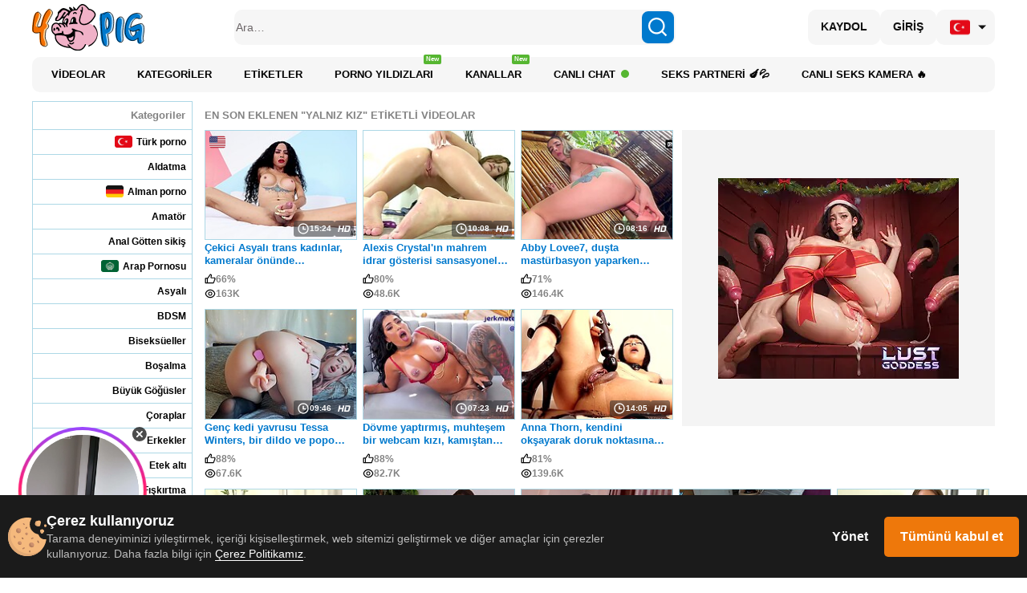

--- FILE ---
content_type: text/html; charset=UTF-8
request_url: https://tr.4pig.com/video/t/97
body_size: 98290
content:
<!DOCTYPE html>
<html prefix="og: http://ogp.me/ns# fb: http://ogp.me/ns/fb# website: http://ogp.me/ns/website#" lang="tr">
<head>

    <meta http-equiv="Content-Type" content="text/html; charset=UTF-8" />
    <meta name="viewport" content="width=device-width, initial-scale=1.0">
    <meta name="viewport" content="width=1280" />

    <meta name="title" content="yalnız kız tagged videos - 4pig" />
    <meta name="keywords" content="" />
    <meta name="description" content="" />
	<!------>
	<meta property="og:url" content="https://4pig.com"/>
	<meta property="og:title" content="yalnız kız tagged videos - 4pig" />
	<meta property="og:description" content="" />
	<meta property="og:image" content="/images/touch/4pig.jpg" />
	<meta property="og:image:type" content="image/jpeg" />
	<meta property="og:image:alt" content="4pig" />
	<meta name="twitter:card" content="summary_large_image">
	<meta name="twitter:image" content="/images/touch/4pig.jpg" />
	<!----->
    <title>yalnız kız tagged videos - 4pig</title>
	
	<meta name="Trafficstars" content="45502">




    <link rel="canonical" href="https://tr.4pig.com/video/t/97" />
<link rel="next" href="https://tr.4pig.com/video/t/97/2" />

<link rel="dns-prefetch" href="https://www.google-analytics.com">


<!-- Alternate lang -->
            <link rel="alternate" href="https://4pig.com/video/t/97" hreflang="x-default" />
            <link rel="alternate" href="https://4pig.com/video/t/97" hreflang="en" />
            <link rel="alternate" href="https://de.4pig.com/video/t/97" hreflang="de" />
            <link rel="alternate" href="https://fr.4pig.com/video/t/97" hreflang="fr" />
            <link rel="alternate" href="https://es.4pig.com/video/t/97" hreflang="es" />
            <link rel="alternate" href="https://ekb.4pig.com/video/t/97" hreflang="ru" />
            <link rel="alternate" href="https://pt.4pig.com/video/t/97" hreflang="pt" />
            <link rel="alternate" href="https://it.4pig.com/video/t/97" hreflang="it" />
            <link rel="alternate" href="https://nl.4pig.com/video/t/97" hreflang="nl" />
            <link rel="alternate" href="https://se.4pig.com/video/t/97" hreflang="sv" />
            <link rel="alternate" href="https://no.4pig.com/video/t/97" hreflang="no" />
            <link rel="alternate" href="https://dk.4pig.com/video/t/97" hreflang="da" />
            <link rel="alternate" href="https://fi.4pig.com/video/t/97" hreflang="fi" />
            <link rel="alternate" href="https://gr.4pig.com/video/t/97" hreflang="el" />
            <link rel="alternate" href="https://tr.4pig.com/video/t/97" hreflang="tr" />
            <link rel="alternate" href="https://cz.4pig.com/video/t/97" hreflang="cs" />
            <link rel="alternate" href="https://sk.4pig.com/video/t/97" hreflang="sk" />
            <link rel="alternate" href="https://si.4pig.com/video/t/97" hreflang="sl" />
            <link rel="alternate" href="https://pl.4pig.com/video/t/97" hreflang="pl" />
            <link rel="alternate" href="https://hr.4pig.com/video/t/97" hreflang="hr" />
            <link rel="alternate" href="https://rs.4pig.com/video/t/97" hreflang="sr" />
            <link rel="alternate" href="https://bg.4pig.com/video/t/97" hreflang="bg" />
            <link rel="alternate" href="https://lt.4pig.com/video/t/97" hreflang="lt" />
            <link rel="alternate" href="https://lv.4pig.com/video/t/97" hreflang="lv" />
            <link rel="alternate" href="https://ee.4pig.com/video/t/97" hreflang="et" />
            <link rel="alternate" href="https://hu.4pig.com/video/t/97" hreflang="hu" />
            <link rel="alternate" href="https://ro.4pig.com/video/t/97" hreflang="ro" />
    









<!-- Head Loader -->
<script type="text/javascript">window.mpcdn={host:document.location.host.replace(/^[a-z]{2,3}\./,""),events:{MPCDN_ERROR:"error",MPCDN_FOOTER_LOAD:"MPCDN_FOOTER_LOAD",MPCDN_PLAYERINSTANCE:"MPCDN_PLAYERINSTANCE"}};window.mpcdn.trace=function(e){var n=[];if(typeof e==="object"){for(var i in e){n.push(i+"="+encodeURIComponent(e[i]))}}else{n.push(e)}if(n.length>0){try{}catch(e){}}};window.mpcdn.load=function(e,n){var i=document.createElement(e);if(typeof n!=="undefined"){for(var t in n){i[t]=n[t]}}document.getElementsByTagName("head")[0].appendChild(i)};window.mpcdn.cookielite=function(e,n,i){if(typeof n!=="undefined"){document.cookie=e+"="+escape(n)+";expires="+new Date((new Date).setTime((new Date).getTime()+i*1e3)).toGMTString()+";domain="+window.mpcdn.host+";path=/"}var t=new RegExp(e+"=([^;]+)").exec(document.cookie);return t?t[1]:null};window.mpcdn.listener=function(t){if(typeof t.on==="undefined"){t.__trigger=[];t.on=function(e,n){t.__trigger.push({t:e,f:n})};t.off=function(e,n){for(var i=0;i<t.__trigger.length;i++){if(t.__trigger[i].t==e&&t.__trigger[i].f==n){}}};t.trigger=function(e,n){for(var i=0;i<t.__trigger.length;i++){if(t.__trigger[i].t==e){t.__trigger[i].f(e,n)}}}}return t};window.mpcdn.listener(window.mpcdn);window.mpcdn.on(window.mpcdn.events.MPCDN_ERROR,function(e,n){window.mpcdn.trace(n)});window.addEventListener("error",function(e){var n;var i={};var t=[];if(typeof e!=="undefined"){if(e!=null){if(typeof e.type!=="undefined"){if(e.type=="error"){if(typeof e.detail!=="undefined"){if(e.detail!=null){for(n in e.detail){i[n=="comment"?"stack":n]=e.detail[n]}}}else{if(typeof e.error!=="undefined"){if(e.error!=null){if(typeof e.error.message!=="undefined"){if(e.error.message!=null){i.message=e.error.message}}if(typeof e.error.stack!=="undefined"){if(e.error.stack!=null){i.stack=e.error.stack}}}}if(typeof i.message==="undefined"){if(typeof e.message!=="undefined"){if(e.message!=null){i.message=e.message}}}}}}}}if(typeof i.message==="undefined"){i.message="error message null!"}window.mpcdn.trace(i)});</script>

<style type="text/css">
img[data-src] {
  opacity: 1;
  transition: opacity 1s;
}
img[data-src].lozad {
	opacity: 0;
}
#scrollUp,
#backtotop,
.scroll-button {
	bottom: 75px !important;
}
.mfp94648 {
    opacity: 0 !important;
}
</style>

	<!-- slider start  -->
	<link rel="stylesheet" href="https://cdn.jsdelivr.net/npm/swiper@11/swiper-bundle.min.css">
	<script src="https://cdn.jsdelivr.net/npm/swiper@11/swiper-bundle.min.js"></script>
	<!-- slider end    -->
	<link rel="stylesheet" href="https://cdnjs.cloudflare.com/ajax/libs/simplebar/6.2.6/simplebar.min.css">
	
    <link rel="icon" type="image/ico" href="/favicon.ico" />
    <link rel="apple-touch-icon" href="/images/touch/60x60.png">
    <link rel="apple-touch-icon" sizes="76x76" href="/images/touch/76x76.png">
    <link rel="apple-touch-icon" sizes="120x120" href="/images/touch/120x120.png">
    <link rel="apple-touch-icon" sizes="152x152" href="/images/touch/152x152.png">

    <meta name="yandex-verification" content="d8cefc58fb11f02b" />

<script type="application/ld+json">
{
  "@context": "http://schema.org",
  "@type": "WebSite",
  "url": "https://4pig.com",
  "name": "yalnız kız tagged videos - 4pig",
  "description": "",
  "potentialAction": {
    "@type": "SearchAction",
    "target": "https://4pig.com/video/search/bd?search={search_term_string}",
    "query-input": "required name=search_term_string"
  }
}
</script>

<style type="text/css">
/* ==========================================================================
   Base styles: opinionated defaults
   ========================================================================== */
  
  
html,
button,
input,
select,
textarea {
    color: #222;
}

html {
    font-size: 1em;
    line-height: 1.4;

}

/*
 * Remove text-shadow in selection highlight: h5bp.com/i
 * These selection rule sets have to be separate.
 * Customize the background color to match your design.
 */

::-moz-selection {
    background: #b3d4fc;
    text-shadow: none;
}

::selection {
    background: #b3d4fc;
    text-shadow: none;
}

/*
 * A better looking default horizontal rule
 */

hr {
    display: block;
    height: 1px;
    border: 0;
    border-top: 1px solid #ccc;
    margin: 1em 0;
    padding: 0;
}

/*
 * Remove the gap between images, videos, audio and canvas and the bottom of
 * their containers: h5bp.com/i/440
 */

audio,
canvas,
img,
video {
    vertical-align: middle;
}

/*
 * Remove default fieldset styles.
 */

fieldset {
    border: 0;
    margin: 0;
    padding: 0;
}

/*
 * Allow only vertical resizing of textareas.
 */

textarea {
    resize: vertical;
}

/* ==========================================================================
   Browse Happy prompt
   ========================================================================== */

.browsehappy {
    margin: 0.2em 0;
    background: #ccc;
    color: #000;
    padding: 0.2em 0;
}

/* ==========================================================================
   Author's custom styles
   ========================================================================== */
* {
	box-sizing:border-box;
	-moz-box-sizing:border-box;
	-webkit-box-sizing:border-box;
}
h5 {
	margin-bottom:10px;
	margin-top: 0px;
	color: #838383;
}


body {
	font-family:Arial, Helvetica, sans-serif;
	color: #000;
	width: 100%;

}
.container {
	width:1200px;
	margin:0 auto;
    position: relative;	
}
header {
	font-size:12px;
	width:100%;
}
/* header a:hover {
	color:#006699;
	text-decoration:underline;	
} */
table { 
	border-collapse: collapse; 
	border-spacing: 0; 
	font-size: 100%; 
	font: inherit;
	width:100%;
}
table td { 
	border: 1px #add8e6 solid; 
	padding: 8px; 
	vertical-align: top; 
}
table tr:first-child td:nth-of-type(4),
table tr:first-child td:nth-of-type(5),
table tr:first-child td:nth-of-type(6) {
	border-top:none;
	border-bottom:none;
	position:relative;
	text-align:center;
	vertical-align:bottom;
	padding:0;
}
table tr td:nth-of-type(1),
table tr td:nth-of-type(2),
table tr td:nth-of-type(3) {
	text-align:right;
}
table.tg-table-plain tr td:first-child {
	border-left:none;
}
table.tg-table-plain tr td:last-child {
	border-right:none;
}
table.tg-table-plain tr:last-child td {
	border-bottom:none;
	background-color:#faf6db;
}
.flex-container_flag{
	display:inline-flex;
	/* align-items:center; */
}

.logo {
	display: block;
}
.logo-text {
	padding-top: 15px;
	font-size: 11px;
}

a {
	text-decoration:none;
	color:#000;
	font-weight:bold;
}
a.star {
	background:url(/img/icon_star_white.png) left center no-repeat;
	
	display: inline-block;
	padding: 9px 9px 9px 21px;
	line-height: 22px;
	width:150px;
	height:36px;
	font-size:12px;
	font-weight:bold;
	
	
	
}

a.star1 {
	background:url(../img/icon_star_white.png) left center no-repeat;
	
	padding: 7px 7px 7px 21px;

	
}

a.bookmark {
	background:url(../img/icon_star_yellow.png) left center no-repeat;
}
.search {
	float:left;
	position:relative;
}
.search input[type="search"] {
	border:none;
	height:18px;
	padding-right:25px;
	padding-left:10px;
	width:120px;
}
.search-submit {
	background:url(/img/search-submit.png) no-repeat;
	border:none;
	text-indent:-999px;
	width:20px;
	height:20px;
	position:absolute;
	top:0;
	right:0;
}
.nav {
	border-top:1px solid #add8e6;
	border-bottom:1px solid #add8e6;
	margin-top:8px;
}
.nav .langs {
	float:right;
	border-left:1px solid #add8e6;
	text-align:center;
	padding:14px 9px 10px;
}
.nav .langs .est {
	background:url(../img/est.png) no-repeat;
	display:inline-block;
	width:24px;
	height:20px;
	margin:0 5px;
}
.nav  .langs .rus {
	background:url(../img/rus.png) no-repeat;
	display:inline-block;
	width:24px;
	height:20px;
	margin:0 5px;
}

.rus-icon {
	background:url(../img/rus.png) no-repeat;
	display:inline-block;
	width:24px;
	height:20px;
	margin:-5px 5px;
}

.est-icon {
	background:url(../img/est.png) no-repeat;
	display:inline-block;
	width:24px;
	height:20px;
	margin:-5px 5px;
}

.langs .tweet {
	background:url(/img/tweet.png) no-repeat;
	display:inline-block;
	width:55px;
	height:20px;
	/* margin:0 5px; */
	margin: 3px 5px 0 5px;
}
.menu {
	float:left;
	/* overflow:hidden; */
	padding:0 0 0 0px;
	margin:0;
}
.menu li {
	display:inline-block;
	padding:0 0px 0 0;
	font-size:13px;
}


.menu li a {

	display: inline-block;
	padding: 15px 10px;
	line-height: 13px;
	
	font-size:14px;
	font-weight:normal;
	
}
.menu li a:hover {
    
	color: #006699;
	text-decoration: underline;
	
}
/* header .nav .menu li.green_dot a::after {
    display: inline-block;
    background: url(/img/Basic_green_dot.png) no-repeat;
    background-size: cover;
    height: 8px;
    width: 8px;
    content: "";
    margin-left: 5px;
} */
.green_dot {
    display: inline-block;
    width: 10px;     
    height: 10px;
    background-color: #56b631; 
    border-radius: 50%;
    margin-left: 7px; 
	margin-bottom: 2px;
}
/* header .nav .menu li.fire-pic a::after {
    display: inline-block;
    background: url(/img/fire.svg) no-repeat;
    background-position: center;
    height: 15px;
    width: 15px;
    background-size: contain;
    content: "";
    margin: 0 0 0 3px;
    transform: translateY(1px);
} */

.menu li.active a{
 background-color:#add8e6;
}

.main .container {
	/* border-top:1px solid #add8e6; */
	margin-top:3px;
}
.content-wrap aside.ads {
	width:326px;
	border:1px solid #add8e6;
	padding:0 11px 0 11px;
	background-color:#f4f4f4;
	float:right;
	margin-top: 70px;
}

.content-wrap .ads > * {
	margin-bottom:10px;
}
.content-wrap .ads h4 {
	text-align:center;
	font-size:16px;
	font-weight:normal;
	margin:0 0 15px;
}

.content-wrap aside.ads-main {
	margin-top: 40px;
	width: 400px;
	padding:20px 40px 25px;
}

.content-wrap .ads h4 {
	margin:0;
}

.content-wrap .content {
	float:left;
	width:680px;
}
.media {
	margin-bottom:12px;
	position: relative;
}
.media .video {
	float:left;
}
.video .controls{
	position: absolute;
	cursor: pointer;
	display: none;
	opacity: 0.8;
}

.video .control-arrow{
	position: absolute;
	cursor: pointer;
	width: 50%;
	height: 100%;
}

.control-arrow.right{
	right: 0px;
}

.control-arrow.right img{
	float: right;
}

.control-arrow img{
	display: none;
}

.controls.center{
	left: 135px;
	bottom: 15px;
}

.carousel {
	position: relative;
	overflow: hidden;
	width:100%;
}
.carousel img {
	height:160px;
}

.carousel.photo img {
	height:281px;
}

.carousel > .window {
    overflow: hidden;
    position: relative;
    height: 160px;
	width:600px;
	display: inline-block;
}

.carousel.photo > .window {
	width: 795px; 
	height: 800px;
}

 .carousel ul {
    list-style: none;
    width: 10000px;
    top: 0;
    left: 0;
    position: absolute;
	padding:0;
	margin:0;
}
.carousel li {
    margin: 0;
	width:200px;
	float:left;
	vertical-align:top;
}
.carousel li:first-child {
    margin: 0;
}
.carousel .prev {
	display:block;
	background:#ebebeb url(../img/prev.png) center center no-repeat;
	width:17px;
	height:160px;
	cursor:pointer;
	display:inline-block;
}
.carousel .next {
	display:block;
	background:#ebebeb url(../img/next.png) center center no-repeat;
	width:17px;
	height:160px;
	cursor:pointer;
	display:inline-block;
}

.carousel .prev.left-arrow {
	background:#ebebeb url(../img/arrow-left.png) center center no-repeat;
	width:17px;
	height:340px;
	margin-bottom: 250px;
}

.carousel .next.right-arrow {
	background:#ebebeb url(../img/arrow-right.png) center center no-repeat;
	width:17px;
	height:340px;
	margin-bottom: 250px;
}

.carousel .disabled {
	opacity:0.5;
	cursor:auto;
}
.video-info {
	float:left;
	width:660px;
	margin-top:0px;
	margin-right:10px;
}
.video-info .links,
.video-info .links a {
	font-size:14px;
}


.buttons .like_dislike {
	display: inline-block;
	vertical-align: top;
	height: 40px;
}
.btn {
   display:inline-block;
   height:32px;
   line-height:30px;
   vertical-align:top;
   -webkit-border-radius: 3px;
   -moz-border-radius: 2px;
   border-radius: 3px;
}
.btn-like {
	width:157px;
	color:#0A5CA8;
	font-weight:normal;
	font-size:16px;
	padding-left:5px;
    border: #DADADA 1px solid;
    position: relative;
    display:inline-block;
    height:40px;
    line-height:38px;
    vertical-align:top;
}
.btn-like .icon {
	background:url(../img/btn-like2.png) center center no-repeat;
	width:25px;
	height:36px;
	display:inline-block;
	margin-right:13px;
	margin-left:13px;
	float:left;
}

.btn-like:hover {
    border: #55BB33 1px solid;
    z-index: 2;
}

.btn-dislike {
	width:50px;
	border: #DADADA 1px solid;
	text-align:center;
    margin-left: -1px;
    position: relative;
    display:inline-block;
    height:40px;
    line-height:38px;
    vertical-align:top;
}
.btn-dislike .icon {
	background:url(../img/btn-dislike2.png) center center no-repeat;
	width:46px;
	height:36px;
	display:inline-block;
}
.btn-dislike:hover{
   border: #FF6600 1px solid;
}

.btn-heart {
	width:46px;
	float:right;
	text-align:center;
	line-height:32px;
}
.btn-heart .icon {
	background:url(/img/fav-heart.png) no-repeat;
    background-position: 0px;
	width:29px;
	height:24px;
	display:inline-block;
}
.btn-heart:hover .icon {
	background:url(/img/fav-heart.png) no-repeat;
    background-position: -29px;
}
.btn-heart .icon-rem {
	background:url(/img/fav-heart.png) no-repeat;
    background-position: -58px;
	width:29px;
	height:24px;
	display:inline-block;
}
.btn-heart:hover .icon-rem {
	background:url(/img/fav-heart.png) no-repeat;
    background-position: -29px;
}

.btn-blue {
	background-color: #0c6a9f;
	background: -moz-linear-gradient(top, #0e74ae 0%, #0a5d8c 100%);
	background: -webkit-gradient(linear, left top, left bottom, color-stop(0%,#0e74ae), color-stop(100%,#0a5d8c));
	background: -webkit-linear-gradient(top, #0e74ae 0%, #0a5d8c 100%);
	background: -o-linear-gradient(top, #0e74ae 0%, #0a5d8c 100%);
	background: -ms-linear-gradient(top, #0e74ae 0%, #0a5d8c 100%);
	background: linear-gradient(top, #0e74ae 0%, #0a5d8c 100%);
	color:#fff !important;
	padding:0 40px;
	font-weight:normal;
	font-size:14px;
	border:1px solid #999999;
}


.btn-blue:hover {
	color: #ACDEF9 !important;
	text-decoration: none !important;
}

.video-stats {
	width:160px;
	display:inline-block;
	margin-left:20px;
	font-size:14px;
}
.scale {
	background-color:#F15902;
}
.scale .green {
	background-color:#56B630;
	height:3px;
}
.video-info .links p a {
	color:#006699;
}
.video-info .links p a:hover {
	text-decoration: underline;
}
.flag {
	float:right;
	background:url(../img/flag.png) center no-repeat;
	width:30px;
	height:30px;	
}
.flag:hover {
	background:url(../img/flag2.png) center no-repeat;
}

.other .arrows {
	width:16px;
	float:left;
	margin: 0 10px;
	cursor: pointer;
}

.other .arrows .left-arrow {
	width:16px;
	background:url(../img/arrow-left.png) center no-repeat;
	height: 700px;
}

.other .arrows .right-arrow {
	width:16px;
	background:url(../img/arrow-right.png) center no-repeat;
	height: 700px;
}

.other .last-images {
	width:190px;
	float:left;
}

.other .last-images-photo {
	width:841px;
	float:left;
}

.other .last-images-photo .item{
	width:190px;
	display: inline-block;
}

.other .categories {
	width:200px;
	float:left;
	font-size:12px;
	margin-top: 10px;
}

.other .related {
	width:800px;
	margin-left: 10px;
	margin-top: 10px;
	float:left;
}

.other .related-photo {
	width:1188px;
	float:left;
}

.other .ads {
	width:190px;
	text-align:center;
	float:right;
	margin-top:0px;
}

.other .ads.left {
	width:165px;
	float:left;
	margin-top:10px;
}

.other .featured{
	width:290px;
	text-align:left;
	float:left;
	margin-top:60px;
	margin-left:25px;
}

.item {
	margin-bottom:10px;
}
.item img.rotate_thumb {
	border:1px solid #add8e6;
	/*
	margin-bottom:5px;
	width: 190px;
	*/
	position: absolute;
	width: 100%;
	height: 100%;
}
.item img.rotate_thumb:hover {
	border:1px solid #fff;
}

.item .title {
    /* color:#0a5ca8; */
	color: #0079CD;
	font-size:12px;
	line-height:18px;
	display:inline-block;
	margin-bottom:5px;
	padding:0 5px;
}

.featured .item {
	display: inline-block;
}

.featured img {
	width: 84px;
	float: left;
}

.featured .item-text {
	float: left;
	width: 185px;
}

.comments {
	width: 700px;
	margin-top: 20px;
	float: left;
	margin-bottom: 50px;
	font-size: 14px;
}

.xcomments {
	width: 700px;
	margin-top: 20px;
	/*float: left;*/
	margin-bottom: 50px;
	font-size: 14px;
}

.comments hr, .report_form hr{
	border-top-color: #cecece;
	margin-top: 20px;
	margin-bottom: 5px;
}

.comments .date {
	color: #a8a8a8;
}

.comments .text {
	color: #3b3a3a
}

.comments_form {
	margin-bottom: 50px;
	display: none;
	/* float: left; */
	width: 530px;
}

.comments_form textarea{
	margin-top: 20px;
	width: 100%;
}

.comments_form .btn-right {
	float: right;
}

.report_form {
	margin-bottom: 50px;
	display: none;
	float: left;
	width: 530px;
}

.report_form label{
	font-size: 13px;
}

.item a.cat-title {
	color:#000;
	font-size:13px;
	line-height:30px;
	display:inline-block;
	padding:0 5px;
	border:1px solid #add8e6;
	width: 192px;
	text-align: center;
	padding-left: 0px;
	margin-bottom: 25px;
}

.item a.cat-title:hover {
	border:1px solid #add8e6;
	color:#0a5ca8;
}

.item a.yellow {
	//background-color: #FAF6DB;
}

.item .cat-title img {
	border: none;
	margin: 0;
	border:1px solid #add8e6;
}

.item .stats,
.item .info {
	color:#838383;
	font-size:12px;
	line-height:18px;
	padding:0 5px;
}
.item .stats {
	font-weight:bold;
}
.item .stats img{
	margin-bottom: 5px;
}
.item .stats .rating {
	background:url(/img/like2.png) left center no-repeat;
	padding-left:16px;
	cursor: pointer;
}
.other .related .item, .other .related-photo .item {
	width: 193px;
    display: inline-flex;
    flex-direction: column;
}


 /* new pagination Start */
ul.pagination {
  display: flex;
  align-items: center;
  justify-content: center;
  flex-wrap: wrap;
  gap: 10px;
}
ul.pagination li {
  margin: 0;
  border: 0;
  width: initial;
  height: initial;
  display: flex;
  align-items: center;
  justify-content: center;
  background-color: transparent !important;
  line-height: initial;
}
ul.pagination li a {
  padding: 0 20px;
  min-width: 50px;
  width: auto;
  height: 54px;
  background-color: #f4f4f4;
  border-radius: 5px;
  font-weight: bold;
  font-size: 18px;
  line-height: 54px;
  color: #0A5CA8;
}
ul.pagination li a:hover {
  color: #0A5CA8;
  background-color: #9DDBE8;
}
ul.pagination li.act_page a {
  background-color: #9DDBE8;
  color: #0A5CA8;
  pointer-events: none;
}
ul.pagination li.page_ttt {
  display: none;
}
ul.pagination li.page_prev a {
  min-width: 112px;
  background-repeat: no-repeat;
  background-image: url("data:image/svg+xml,%3Csvg width='30' height='30' viewBox='0 0 30 30' fill='none' xmlns='http://www.w3.org/2000/svg'%3E%3Cpath d='M17.5 8.75L12.5 15L17.5 21.25' stroke='%23085CA8' stroke-width='3' stroke-linecap='round' stroke-linejoin='round'/%3E%3C/svg%3E%0A");
  background-position: center;
  background-color: #f4f4f4;
}
ul.pagination li.page_prev a:hover {
  background-color: #9DDBE8;
}
ul.pagination li.page_next a {
  min-width: 112px;
  background-repeat: no-repeat;
  background-image: url("data:image/svg+xml,%3Csvg width='30' height='30' viewBox='0 0 30 30' fill='none' xmlns='http://www.w3.org/2000/svg'%3E%3Cpath d='M12.5 8.75L17.5 15L12.5 21.25' stroke='%23085CA8' stroke-width='3' stroke-linecap='round' stroke-linejoin='round'/%3E%3C/svg%3E%0A");
  background-position: center;
  background-color: #f4f4f4;
}
ul.pagination li.page_next a:hover {
  background-color: #9DDBE8;
}

/* new pagination End */


footer {
	margin-top:20px;
	font-size:12px;
	/*margin-bottom:40px;*/
}
footer .ads {
	font-size:0px;
}
footer .ads img {
	float: left;
}
.copyright {
	display:inline-block;
	/* width:400px; */
	padding:0 10px;
	float:left;
	line-height: 48px;
}

hr {
	margin:4px 0 0 0;
	border-top:1px solid #add8e6;
}
.right {
	float:right;
}
.ads160 {
	width:160px;
	margin:70px 10px 0;
	float:left;
}

.ads370 {
	width:370px;
	float:left;
}

.tab-container .etabs {
	padding:0;
	margin: 5px 0 15px;
}
.tab-container .etabs li {
	list-style-type:none;
	display:inline-block;
	margin-right:20px;
	font-size: 14px;
}
.tab-container .etabs li a {
	color:#006699;
}
.tab-container .etabs li a.active {
	color:#000;
	cursor:text;
}
.categories-tbl td{
	background-color:#fff; //#faf6db;
}

.categories-tbl tr:first-child td{
	color: #838383;
	font-weight: bold;
}

.categories-tbl tr:last-child td{
	background-color: white;
	border-bottom:  1px solid #ADD8E6;
}

.categories-tbl a:hover {
	color: #006699;
	text-decoration: underline;
}

.sort-row  {
	/* font-size: 13px; */
	font-size: 14px;
	margin-bottom: 15px;
	padding-left: 5px;
	font-weight: bold;
}

.sort-link  {
	font-weight: normal;
}

.sort-link a{
	color: #006699;
	padding-left: 4px;
	padding-right: 4px;
	/* font-weight: normal; */
	font-weight: bold;
	font-size: 14px;
}

.sort-link a:hover {
	text-decoration: underline;
}

.login  {
	width: 450px;
	margin-left: 40px;
	font-size: 15px;
}

.login  a{
	color: #006699;
	font-weight: normal;
}

.login a:hover {
	text-decoration: underline;
}

.login .login-title{
	border-bottom:  1px solid #ADD8E6;
	padding-bottom: 10px;
	margin-top: 20px;
	color: #000000;
}

.login .login-form{
	margin-top: 13px;
}

.login label {
	width: 155px;
	padding-left: 10px;
	display: inline-block;
}

.login.signup{
	width: 580px;
}

.login.signup label{
	width: 185px;
}

.blue {
	width: 215px;
	margin-top: 7px;
	border: 1px solid #ADD8E6;
}

textarea.blue{
	width: 315px;
}

.upload-form {
	margin-top: 25px;
}

 .upload-form label {
	padding-left: 20px;
}

.long {
	width: 380px;
}

.login label.long{
	width: auto;
}

.upl-table {
	width: 100%;
	border: none;
}

.upl-table td{
	text-align: left !important;
	padding: 10px 20px 18px !important;
}

.upl-table td:nth-child(even){
	padding-left: 40px;
}

.blue-btn {
	margin-top: 20px;
}

.photo-thumbs {
	width: 385px;
	float: left;
	padding-left: 7px;
}

.photo-thumbs .thumb {
	width: 90px;
	display: inline-block;
	margin-bottom:10px;
}

.photo-thumbs .thumb img {
	border:1px solid #add8e6;
	margin-bottom:5px;
	width: 86px;
	cursor: pointer;
}
.photo-thumbs .thumb img:hover {
	border:1px solid #fff;
}

.details {
	font-size: 14px;
	
}


	
/* ==========================================================================
   Helper classes
   ========================================================================== */

/*
 * Image replacement
 */

.ir {
    background-color: transparent;
    border: 0;
    overflow: hidden;
    /* IE 6/7 fallback */
    *text-indent: -9999px;
}

.ir:before {
    content: "";
    display: block;
    width: 0;
    height: 150%;
}

/*
 * Hide from both screenreaders and browsers: h5bp.com/u
 */

.hidden {
    display: none !important;
    visibility: hidden;
}
.hidden_comments{
	display: none;
}

/*
 * Hide only visually, but have it available for screenreaders: h5bp.com/v
 */

.visuallyhidden {
    border: 0;
    clip: rect(0 0 0 0);
    height: 1px;
    margin: -1px;
    overflow: hidden;
    padding: 0;
    position: absolute;
    width: 1px;
}

/*
 * Extends the .visuallyhidden class to allow the element to be focusable
 * when navigated to via the keyboard: h5bp.com/p
 */

.visuallyhidden.focusable:active,
.visuallyhidden.focusable:focus {
    clip: auto;
    height: auto;
    margin: 0;
    overflow: visible;
    position: static;
    width: auto;
}

/*
 * Hide visually and from screenreaders, but maintain layout
 */

.invisible {
    visibility: hidden;
}

/*
 * Clearfix: contain floats
 *
 * For modern browsers
 * 1. The space content is one way to avoid an Opera bug when the
 *    `contenteditable` attribute is included anywhere else in the document.
 *    Otherwise it causes space to appear at the top and bottom of elements
 *    that receive the `clearfix` class.
 * 2. The use of `table` rather than `block` is only necessary if using
 *    `:before` to contain the top-margins of child elements.
 */

.clearfix:before,
.clearfix:after {
    content: " "; /* 1 */
    display: table; /* 2 */
}

.clearfix:after {
    clear: both;
}

/*
 * For IE 6/7 only
 * Include this rule to trigger hasLayout and contain floats.
 */

.clearfix {
    *zoom: 1;
}

/* ==========================================================================
   EXAMPLE Media Queries for Responsive Design.
   These examples override the primary ('mobile first') styles.
   Modify as content requires.
   ========================================================================== */

@media only screen and (min-width: 35em) {
    /* Style adjustments for viewports that meet the condition */
}

@media print,
       (-o-min-device-pixel-ratio: 5/4),
       (-webkit-min-device-pixel-ratio: 1.25),
       (min-resolution: 120dpi) {
    /* Style adjustments for high resolution devices */
}

/* ==========================================================================
   Print styles.
   Inlined to avoid required HTTP connection: h5bp.com/r
   ========================================================================== */

@media print {
    * {
        background: transparent !important;
        color: #000 !important; /* Black prints faster: h5bp.com/s */
        box-shadow: none !important;
        text-shadow: none !important;
    }

    a,
    a:visited {
        text-decoration: underline;
    }

    a[href]:after {
        content: " (" attr(href) ")";
    }

    abbr[title]:after {
        content: " (" attr(title) ")";
    }

    /*
     * Don't show links for images, or javascript/internal links
     */

    .ir a:after,
    a[href^="javascript:"]:after,
    a[href^="#"]:after {
        content: "";
    }

    pre,
    blockquote {
        border: 1px solid #999;
        page-break-inside: avoid;
    }

    thead {
        display: table-header-group; /* h5bp.com/t */
    }

    tr,
    img {
        page-break-inside: avoid;
    }

    img {
        max-width: 100% !important;
    }

    @page {
        margin: 0.5cm;
    }

    p,
    h2,
    h3 {
        orphans: 3;
        widows: 3;
    }

    h2,
    h3 {
        page-break-after: avoid;
    }
}


.reset {
border:0; 
padding:0px; 
vertical-align:0;    
}







.error {
font-size: 10px;
font-family:Arial, Helvetica, sans-serif;
color: red;
font-weight: bold;
}



.tmenu  {
	display: inline-block;
	padding: 9px 9px;
	line-height: 22px;
	width:130px;
	height:36px;
	font-size:12px;
	font-weight:bold;
	border: none;
	outline:none;	
}

a.nounder:hover{
text-decoration:none;
}

a.under:hover{
text-decoration:underline;
}

.tmenucat  {
	display: inline-flex;
	align-items:center;
	justify-content:flex-end;
	padding: 7px 7px;
	line-height: 22px;
	width:180px;
	height:30px;
	font-size:12px;
	font-weight:bold;
	
}

.in {
height:50px;
}

.in2 {
height:33px;
overflow: hidden;
text-overflow:ellipsis;
}

.uptitle {
    color: #838383;
	font-size:14px;
	line-height:14px;
	display:inline-block;
	margin-bottom:15px;
	padding:0;
	font-weight: 300;
}

a img { border: none; }

a { outline:none; }

a:focus{outline:none;}

.htitle {
    color:#000000;
	font-size:12px;
	line-height:12px;
	display:inline-block;
	margin-bottom:10px;
	margin-top:10px;
	padding:0;
	font-weight: normal;
	height:24px;
}


.htitleu a {
color: #0A5CA8
}

.htitleu a:hover {
text-decoration:underline;
}

.ititle {
font-size:15px;
padding:9px;
font-weight: bold;
}


.mess_report {
font-size:12px;
color:red;
}
.vote {
	display: inline-block;
	height: 40px;
	border: 1px solid #D7D7D7;
    line-height: 38px;
    /*
	border-radius: 3px;
	background: -moz-linear-gradient(center top , #FAFAFA 0%, #EDEDED 100%) repeat scroll 0 0 rgba(0, 0, 0, 0);
    */
    /*padding: 4px 5px 0;*/
	color:#0a5ca8;
	text-align: center;
	float:left;
	font-size:15px;
	width:206px;
	
}

.h5title
{
color: #838383;
font-size:13px;
font-weight:bold;
}







.snf{
font-size:13px;
background-color: #FAF6DB;
border-color: #ADD8E6;
border-width:1px;
border-style:solid;
border-color:#ADD8E6;
text-align:center;
width:1200px;
margin-bottom:10px;
color: #838383;
font-weight:bold;
display: table-cell; 
vertical-align: middle;
height:30px;
}
.snf a {
color: #838383;

}

.snf a:hover
{
text-decoration: underline;
}


/* Player AD */
.adv22#advertising2{
    background:rgba(0,0,0,.75);
    display: none;
    left: 0px;
    position: absolute;
    top: 0px;
    z-index: 20;
    bottom:0;
    overflow: hidden;
	width: 100%;
}
.adv-block#advertising2{
	display: none;
}
.adv-inner iframe,
.adv-inner div,
.adv-inner img{
	/* display:inline-block; */
	display:inline-flex;
	margin:0 2px;
}
.adv-inner div iframe{
	margin:0;
}
.adv-holder em {
    color:#333;
    display:block;
    font-style:normal;
    margin:3px auto 0;
    text-align:right;
    width:302px;
}
.adv-inner {
    background: none repeat scroll 0 0 #EEEEEE;
    border: 1px solid #676968;
    margin: -10px auto 0;
    padding: 0 0 10px;
    width: 624px;
	overflow: hidden;
	position:relative;
	text-align:center;
}
.msn-close,
.ico-close-adv{
	position:absolute;
	right:5px;
	top:2px;
	width:16px;
	height:16px;
	background:url('[data-uri]') no-repeat;
}
.msn-close{
	width:auto;
	height:auto;
	line-height:16px;
	top:-20px;
	font-size:12px;
	background-position:100% 0;
	padding-right:20px;
}
.adv-inner span {
    background: none repeat scroll 0 0 #9DDBE8;
    color: #000000;
    display: block;
    font-size:13px;
    line-height: 22px;
    text-indent: 7px;
    margin-bottom:10px;
}
.continue-play {
    margin: 4px 0 0;
    text-align: center;
}
.continue-play a {
    color: #47DD18;
    font-size: 24px;
    line-height: 24px;
    text-decoration: underline;
    font-weight: normal;
}
.continue-play a:hover {
    text-decoration: none;
}
.adv-holder {	
  display: flex;
  align-items: center;
  justify-content: center;
  height: 100%;
  width: 100%;
  margin-top: 60px;
}
.adv-center {
	vertical-align: middle;
	display: table-cell;
	height: 336px;
	width: 855px;
}
.block_404{
   width: 990px;
   height: 393px;
   margin-left: 215px;
   margin-top: 50px;
   margin-bottom: 30px;
}
.block_404_text {
   width: 560px;
   /*height: 393px;*/
   text-align: center;
   font-weight: bold;
   padding-top: 30px;
}
.block_404_text strong{
   font-size: 190px;
   color:#838383;
   line-height: 178px;
   font-weight: normal;
}

/* #langmenu a{
   width: 24px;
   height: 19px;
   margin: 0px !important;
   padding: 0px !important;
   margin-left: 0.4em !important;
   margin-top: 5px !important;
   background-image: url('/images/flags/all_flags.png');
   float: left;
}

*[class*=flag_]
{
	display: inline-block;

    width: 24px;
    height: 19px; 

    vertical-align: top;

    background: url(/images/flags/all_flags.png) no-repeat;
}

.flag_en{background-position: 0px 0px;}
.flag_de{background-position: -24px 0px;}
.flag_fr{background-position: -48px 0px;}
.flag_es{background-position: -72px 0px;}
.flag_it{background-position: -96px 0px;}
.flag_pt{background-position: -120px 0px;}
.flag_ru{background-position: -144px 0px;}
.flag_nl{background-position: -168px 0px;}
.flag_se{background-position: -192px 0px;}
.flag_no{background-position: -216px 0px;}
.flag_fi{background-position: -240px 0px;}
.flag_dk{background-position: -264px 0px;}
.flag_gr{background-position: -288px 0px;}
.flag_cz{background-position: -312px 0px;}
.flag_bg{background-position: -336px 0px;}
.flag_sk{background-position: -360px 0px;}
.flag_hu{background-position: -384px 0px;}
.flag_pl{background-position: -408px 0px;}
.flag_tr{background-position: -432px 0px;}
.flag_si{background-position: -456px 0px;}
.flag_ro{background-position: -480px 0px;}
.flag_rs{background-position: -504px 0px;}
.flag_ee{background-position: -528px 0px;}
.flag_lv{background-position: -552px 0px;}
.flag_lt{background-position: -576px 0px;}
.flag_hr{background-position: -600px 0px;}
.flag_id{background-position: -672px 0px;}
.flag_jp{background-position: -648px 0px;}
 */
/* ====================== new flags start ======================   */

#langmenu a{
   width: 24px;
   height: 19px;   
}
.categories .categories-tbl .tmenucat *[class*=new-flag_]{
	width: 22px;
    height: 15px;
    background-size: cover;
    border-radius: 3px; 
	margin: 0 5px 0 0;
}
.langs-slider *[class*=new-flag_]{
	width: 24px;
    height: 18px;
	background-size: cover;
}
.tg-table-plain .tg-even *[class*=new-flag_]{
	width: 28px;
    height: 21px; 
}
.flex-container_geoflag *[class*=new-flag_]
{
	display: inline-block;
    width: 23px;
    height: 18px; 
    background-size: cover;
	/* border-radius:5px; */
	margin-right:10px;
}
.item .title *[class*=new-flag_]{	   
    position: absolute; 
    height: 20px;
    width: 20px;
    top: 5px;
	left: 6px;
}
*[class*=new-flag_]
{
	display: inline-block;
    width: 25px;
    height: 20px; 
    vertical-align: middle;
	background-position: center;
    background-repeat: no-repeat;
   /*  background-size: contain; */
   background-size: cover;
}


.new-flag_us{background-image: url(/images/new-flags/us.png);}
.new-flag_en{background-image: url(/images/new-flags/us.png);}
.new-flag_de{background-image: url(/images/new-flags/de.png);}
.new-flag_fr{background-image: url(/images/new-flags/fr.png);}
.new-flag_es{background-image: url(/images/new-flags/es.png);}
.new-flag_it{background-image: url(/images/new-flags/it.png);}
.new-flag_pt{background-image: url(/images/new-flags/pt.png);}
.new-flag_ru{background-image: url(/images/new-flags/ru.png);}
.new-flag_nl{background-image: url(/images/new-flags/nl.png);}
.new-flag_se{background-image: url(/images/new-flags/se.png);}
.new-flag_no{background-image: url(/images/new-flags/no.png);}
.new-flag_fi{background-image: url(/images/new-flags/fi.png);}
.new-flag_dk{background-image: url(/images/new-flags/dk.png);}
.new-flag_gr{background-image: url(/images/new-flags/gr.png);}
.new-flag_cz{background-image: url(/images/new-flags/cz.png);}
.new-flag_bg{background-image: url(/images/new-flags/bg.png);}
.new-flag_sk{background-image: url(/images/new-flags/sk.png);}
.new-flag_hu{background-image: url(/images/new-flags/hu.png);}
.new-flag_pl{background-image: url(/images/new-flags/pl.png);}
.new-flag_tr{background-image: url(/images/new-flags/tr.png);}
.new-flag_si{background-image: url(/images/new-flags/si.png);}
.new-flag_ro{background-image: url(/images/new-flags/ro.png);}
.new-flag_rs{background-image: url(/images/new-flags/rs.png);}
.new-flag_ee{background-image: url(/images/new-flags/ee.png);}
.new-flag_lv{background-image: url(/images/new-flags/lv.png);}
.new-flag_lt{background-image: url(/images/new-flags/lt.png);}
.new-flag_hr{background-image: url(/images/new-flags/cr.png);}
.new-flag_id{background-image: url(/images/new-flags/id.png);}
.new-flag_jp{background-image: url(/images/new-flags/jp.png);}
.new-flag_ar{background-image: url(/images/new-flags/ar.png);}
.new-flag_uk{background-image: url(/images/new-flags/uk.png);}
.new-flag_gb{background-image: url(/images/new-flags/uk.png);}
.new-flag_in{background-image: url(/images/new-flags/in.png);}

.new-flag_mk{background-image: url(/images/new-flags/mk.png);}
.new-flag_au{background-image: url(/images/new-flags/au.png);}
.new-flag_be{background-image: url(/images/new-flags/be.png);}
.new-flag_ua{background-image: url(/images/new-flags/ua.png);}
.new-flag_at{background-image: url(/images/new-flags/at.png);}
.new-flag_ca{background-image: url(/images/new-flags/ca.png);}
.new-flag_cn{background-image: url(/images/new-flags/cn.png);}
.new-flag_eu{background-image: url(/images/new-flags/eu.png);}
.new-flag_ch{background-image: url(/images/new-flags/ch.png);}
.new-flag_li{background-image: url(/images/new-flags/li.png);}
.new-flag_bih{background-image: url(/images/new-flags/bih.png);}


/* ====================== new flags end ======================   */
.footer_ad_item{
   float: left;
   width: 300px;
   vertical-align: top;
   margin-right: 1px;
}
/*
#sponsorbanner{width:655px;height:130px;font-size:14px;}
#sponsorbanner > a >#bb1{float:left;border:1px solid #add8e6;}
#sponsorbanner > #bb23{float:left;/height:130px;}
#sponsorbanner > #bb23 > #gtitle{
   display:-moz-inline-stack;
   display:inline-block;
   zoom:1;
   *display:inline;
   margin:0 0 3px 0;
    border-top: 22px solid transparent;
   border-right: 0px solid white;
   border-bottom: 22px solid transparent;
   border-left:0 solid transparent;
   background-color:#EE780B;height:0;color:white;
   width: 400px;
   text-align: center;
}
#sponsorbanner > #bb23 > #gtitle > span{
   display:block;
   margin-top:-11px;
   padding:0 20px 0 15px;
   height:18px;
}

#sponsorbanner > #bb23 > #r1{
 float:right;
 margin-top:0;
 background-image:url(/images/r1.png);
 width:22px;
 height:44px;
}

#sponsorbanner > #bb23 > div{
  text-align: center;
  margin-top: 20px;
}
#sponsorbanner > #bb23 > div > #pbutton{
   font-weight: normal;
   display:-moz-inline-stack;
   display:inline-block;
   zoom:1;
   *display:inline;
   text-align: center;
   background-color:#19c300;padding:10px 25px;color:white;text-decoration:none;border-radius:4px;
}
#sponsorbanner > #bb23 > div > #pbutton:hover{
   background-color:#149D00;
}
*/
/* new sponsorbanner START*/
#sponsorbanner {
  margin: 10px 0 0 0; 
  height: auto;
  padding: 15px;
  position: relative;
  box-sizing: border-box;
  display: flex;
  align-items: center;
  z-index: 1;
  background-color: #f4f4f4;
}
#sponsorbanner #bb1 img, #sponsorbanner #bb1 {
  width: 110px;
  height: 110px;
  border: 0 !important;
  border-radius: 70px;
  object-fit: cover;

}
#sponsorbanner > #bb23 {
  width: auto;
  height: auto;
  flex-grow: 1;
  margin-left: 15px;
}
#sponsorbanner > #bb23 > #gtitle {
  height: initial;
  width: initial;
  margin: 0;
  padding: 0;
  background-color: transparent;
  border: 0 !important;
  font-size: 18px;
  font-weight: 700;
  color: #252525;
}
#sponsorbanner > #bb23 > #gtitle > span {
  margin: 0;
  padding: 0;
  height: auto;
}
#sponsorbanner > #bb23 > div {
  text-align: left;
  margin-top: 10px;
}
/* #sponsorbanner > #bb23 > div > #pbutton:hover {
  background-color: #f62d26;
} */
#sponsorbanner > #bb23 > div > #pbutton{
  text-align: center;
  font-weight: normal;
  display:-moz-inline-stack;
  display:inline-block;
  zoom:1;
  *display:inline;
  font-weight: 700;
  background-color:#56B631;
  padding:10px 30px;
  color:white;
  text-decoration:none;
  border-radius:5px;
  text-transform: uppercase;
}
/*new sponsorbanner END*/
.main-ads{
   width: 400px;
   height:369px;
   padding: 20px 40px 25px;
   border: 1px solid #add8e6;
   background-color: #f4f4f4;
}
/*
.hd_th {
    position: absolute;
    top: 1px;
    right: 5px;
    background: #fff url(/images/hd.png) no-repeat;
    width: 26px;
    height: 18px;
}
*/
.hd_th {
    position: absolute;
    top: 1px;
    right: 5px;
    background: #0A5CA8;
    color: #FFFFFF;
    font-weight: bold;
    font-size: 11px;
    padding: 1px 4px;
}
/* .hd_th {
  display: flex;
  width: 24px;
  height: 18px;
  padding-left: 1px;
  justify-content: center;
  align-items: center;
  gap: 10px;
  border-radius: 3px;
  background: rgba(0, 0, 0, 0.50);
  color: #FFF;
  font-size: 16px;
  font-weight: 400;
  border: none;
  position: absolute;
  top: 5px;
  right: 5px;
  padding: 0px 2px;
}
.hd_th .svg-icon, .item .stats .rating .svg-icon {
  margin-bottom: 0;
} */
.time_th{
	position: absolute;
	top: 1px;
	left: 5px;
	color: #fff;
	background: rgba(000, 000, 000, .6);
	font-size: 11px;
	padding: 2px 4px 1px;
}
.recommended-logo{
   margin-top: 1px;
}
.mobile_version{
  position: absolute;
  width: 1200px;
  text-align: right;
  /* margin-top: 5px; */
  margin-top: 10px;
}
.mobile_version a{
  color: #0a5ca8;
  text-decoration: underline;
  font-weight: normal;
}
.heading{
   font-size: 12px;
   padding-left: 5px;
}
.heading h1{
   color: #838383;
   font-size: 13px;
   margin: 0px;
   display: inline-block;
   margin-right: 10px;
   
   text-transform: uppercase;
}
.heading h2,
.heading .custom_h2{
   color: #838383;
   font-size: 13px;
   margin: 0px;
   display: inline-block;
   margin-right: 10px;
   font-weight: bold;
   
   text-transform: uppercase;
}
/**/
.download_block{
   display: inline-block;
   vertical-align: top;
   margin-top: 10px;
   margin-left: 20px;
}
.download_button{
   display: inline-block;
   height: 26px;
   line-height: 24px;
   text-decoration: none;
   font-size: 16px;
   vertical-align: top;
   border: #ee780b 1px solid;
   color: #ee780b;
   padding-left: 10px;
   padding-right: 10px;
   font-weight: normal;
   cursor: pointer;
}
.download_pialog{
   color:#ffffff;
   text-align:center;
   margin-top:30px;
   max-width:800px;
   min-width: 400px;
}
.download_pialog_link{
   font-size: 12px;
   color: #666666;
   text-decoration: none;
}
.download_pialog_link:hover{
   text-decoration: underline;;
}
.download_pialog ul{
   padding: 0px;
   margin: 0px;
}
.download_pialog li{
   display: inline-block;
}
.download_pialog li:first-child:before{
   display:none;
   padding-right:0;
}
.download_pialog li:before {
   padding-right: 10px;
   content: '|';
   color: #77797b;
   padding-left: 10px;
}
.download_pialog_heading{
   font-size: 16px;
   font-weight: bold;
   margin-bottom: 10px;
}
/**/
.banner_page_right{
    width: 390px;
    height: 369px;
    border: 1px solid #f4f4f4;
    background-color: #f4f4f4;
}
.banner_page_right_item{
    width: 300px;
    height: 250px;
    margin-left: auto;
    margin-right: auto;
    margin-top: 59px;
}
/**/
.header_small_height{
   height: 3px !important;
}
/**/
#backtotop {
    position: fixed;
    bottom: 275px;
    right: 30px;
    height: 56px;
    width: 56px;
    background: #9ddbe8;
    -webkit-border-radius: 56px;
       -moz-border-radius: 56px;
            border-radius: 56px;
    cursor: pointer;
    z-index: 60;
}
#backtotop:hover{
    background: #61C5DA;
}
#backtotop .backtotop-arrow::before {
    -webkit-transform: rotate(45deg);
       -moz-transform: rotate(45deg);
        -ms-transform: rotate(45deg);
            transform: rotate(45deg);
    left: 26px;
}
#backtotop .backtotop-arrow::before, #backtotop .backtotop-arrow::after {
    content: '';
    position: absolute;
    top: 25px;
    height: 3px;
    width: 12px;
    background: #fff;
}
#backtotop .backtotop-arrow::after {
    -webkit-transform: rotate(-45deg);
       -moz-transform: rotate(-45deg);
        -ms-transform: rotate(-45deg);
            transform: rotate(-45deg);
    left: 19px;
}
/**/

.tab_thumbs:before{
    content: ' ';
    background: url(/images/thumbnail-new.png);
    float: left;
    position: relative;
    width: 37px;
    height: 17px;
    margin-right: 4px;
	margin-top: 0px;
}
/**/
.buttons_sorting{
	font-size: 0;
	display: inline-block;
	vertical-align: middle;
	padding-left: 10px;
}
.buttons_sorting .wrap_sorting{
	display: inline-block;
	vertical-align: middle;
}
.buttons_sorting .label{
	display: inline-block;
	vertical-align: middle;
	color: #838383;
	font-size: 13px;
	font-weight: bold;
	margin-right: 10px;
}
.btn_sort{
	background: #fff;
	border: 1px solid #0a5ca8;
	padding: 4px;
	vertical-align: top;
	display: inline-block;
	vertical-align: top;
	font-size: 12px;
	text-decoration: none;
	color: #838383;
}
.btn_sort:hover{
	text-decoration: none;
}
.btn_sort.active{
	background: #0a5ca8;
	color: #fff;
	border-color: #0a5ca8;
}
.video_heading h1{
    padding: 0px;
    height: auto;
    font-size:16px;
}

/**
* ---------------------------
* WARNING
* ---------------------------
*/
.warning-fon{
   opacity:1;
   filter: alpha(opacity=90);
   -moz-opacity: 0.9;
   
   width:100%;
   height:100%;
   background: #000000;
   top:0px;
   left:0px;
   position:fixed;
   z-index:9999999;
}
.warning-block{
   width: 600px;
   height: 300px;
   border: #FF0000 3px solid;
   margin: 7% auto;
   left: 0;
   right: 0;
   top: 0;
   background: #FFFFFF;
   position: fixed;
   z-index: 99999999;
   text-align: center;
}
.warning-container{
   width: 540px;
   margin: 0 auto;
}
.warning-block strong{
   display: block;
   font-size: 34px;
   margin-top: 10px;
   color: #000000 !important;
}
.warning-text{
   height: 110px;
   border: #666666 1px solid;
   -webkit-border-radius: 3px;
   -moz-border-radius: 3px;
   border-radius: 3px;
   text-align: left;
   padding: 15px;
   margin-top: 10px;
   overflow-y: auto;
   color: #000000 !important;
}
.warning-zugang{
   display: inline-block;
   width: 350px;
   height: 50px;
   background: #00B22D;
   line-height: 48px;
   color: #ffffff !important;
   border: #028A25 1px solid;
   -webkit-border-radius: 3px;
   -moz-border-radius: 3px;
   border-radius: 3px;
   font-weight: bold;
   font-size: 26px;
   text-align: center;
   margin-top: 15px;
   text-decoration: underline !important;
   font-family: Arial !important;
}
.warning-verlassen{
   color: #FF0000 !important;
   text-decoration: underline !important;
   line-height: 48px;
}

/* Recommended Logo */
.th_recommended{
	padding: 5px;
}
.th_recommended_wrap{
	position: relative;
	width: 100%;
	padding-bottom: 40px;
	display: flex;
    height: 80px;
    justify-content: center;
}
.th_recommended_logo{
	position: absolute;
	width: 100%;
	height: 100%;
	left: 0px;
	top:0px;
}

/* Box */
.box-overlay{
	position: fixed;
	width: 100%;
    height: 100%;
	top: 0;
    left: 0;
	z-index: 9991;
	background: #000000;
	opacity: 0;
	visibility: hidden;
	transition: opacity .3s, visibility .3s;
}
.box-wrap{
	position: absolute;
	z-index: 9992;
    top: 50%;
    left: 50%;
    transform: translate(-50%,-50%);
	width: auto;
	height: auto;
    max-width: 600px;
	background-color: #000;
	border-radius: 4px;
    box-shadow: 0 10px 25px rgba(0,0,0,0.5);
	padding: 30px;
	opacity: 0;
	visibility: hidden;
	transition: opacity .3s, visibility .3s;
}
.box-close{
	position: absolute;
	z-index: 9993;
    top: -18px;
    right: -18px;
    width: 36px;
    height: 36px;
    cursor: pointer;
    z-index: 8040;
	background-image: url(/images/box_sprite.png);
}
.box-show .box-overlay{
	opacity: 0.7;
	visibility: visible;
	transition: opacity .1s, visibility .1s;
}
.box-show .box-wrap{
	opacity: 1;
	visibility: visible;
	transition: opacity .1s, visibility .1s;
	transition-delay: .1s;
}
.box-hide .box-overlay{
	opacity: 0;
	visibility: hidden;
	transition: opacity .2s, visibility .2s;
	transition-delay: .2s;
}
.box-hide .box-wrap{
	opacity: 0;
	visibility: hidden;
	transition: opacity .2s, visibility .2s;
}
/* warning 18 cookie*/
a{
    text-decoration: none;
}
.legal-overlay {
	display: none;
    position: fixed;
    top: 0;
    left: 0;
    width: 100%;
    height: 100%;
    padding: 20px 10px;
    align-items: center;
    justify-content: center;
    background: rgba(37, 37, 37, 0.5);
    backdrop-filter: blur(8px);
	-webkit-backdrop-filter: blur(12px);
    z-index: 1001;
}
.legal-warning {
    width: 100%;
    max-width: 850px;
    padding: 32px 16px;
    border-radius: 20px;
    text-align: center;
}
.legal-warning{
    background-color: #fff;
    color: #0D0D0D;
}
.legal-warning a {
    color: #EE780B;
}
.legal-logo {
    width: 350px;
    display: flex;
	justify-content: center;
    margin: 0 auto;
}
.legal-logo img {
    width: 100%;
}
.legal-title {
    margin: 10px 0;
    font-size: 24px;
    font-weight: 700;
}
.legal-text {
    margin: 30px 0;
	font-weight: bold;
}
.legal-control{
	font-weight: bold;
}
.legal-control-a{
	color: red;
}
.legal-control-a:hover{
	cursor: pointer;
}
.cookie-policy-a{
	color: white;
	border-bottom: 1px solid white;
}
.cookie-policy-a:hover{
	border-bottom: none;
	cursor: pointer;
}
.legal-buttons {
    margin: 30px 0;
    display: flex;
    flex-wrap: wrap;
    gap: 10px;
    justify-content: center;
    align-items: center;
}
.legal-button {
    width: 100%;
    max-width: 350px;
    height: 52px;
    display: flex;
    align-items: center;
    justify-content: center;
    white-space: nowrap;
    font-weight: 500;
    font-size: 17px;
    text-align: center;
    color: #fff !important;
    text-decoration: none;
    cursor: pointer;
    border-radius: 5px;
}
.legal-button:hover {
    opacity: 0.9;
}
.legal-enter {
    background-color: #30bf31;
}
.legal-exit {
    background-color: #EE780B;
}
.legal-copyright {
    margin: 16px auto 0 auto;
    display: flex;
    align-items: center;
    justify-content: center;
    flex-wrap: wrap;
    gap: 10px;
}
.legal-copyright span {
    margin-top: 2px;
    opacity: 0.5;
}
.legal-cookie {
	display: none;
    color: white;
    padding: 20px 0;
    position: fixed;
    left: 0;
    bottom: 0;
    width: 100%;
    background-color: #1b1b1b;
    z-index: 998;
}
.legal-cookie-container {
    width: 100%;
    max-width: 1280px;
    margin: 0 auto;
    padding: 0 10px;
    box-sizing: border-box;
    display: flex;
    flex-direction: column;
    gap: 20px;
}
.legal-cookie-image {
    display: none;
}
.legal-cookie-text {
    max-width: 820px;
    margin-right: auto;
    display: flex;
    align-items: center;
    gap: 20px;
    font-size: 14px;
    color: #bcbcbc;
}
.legal-cookie-text a {
    color: dodgerblue;
    text-decoration: underline;
    font-weight: bold;
}
.legal-cookie-text a:hover {
    text-decoration: none;
}
.legal-cookie-title {
    font-size: 18px;
    font-weight: 700;
    color: white;
}
.legal-cookie-buttons {
    display: flex;
    justify-content: flex-end;
}
.legal-cookie-button {
    font-size: 14px;
    font-weight: 700;
    color: white;
    white-space: nowrap;
    cursor: pointer;
    padding: 4px 20px;
    border-radius: 5px;
}
.legal-cookie-accept {
    background-color: #EE780B;
}

@media screen and (min-width: 768px) {
    .legal-warning {
        padding: 48px 32px;
    }
    .legal-cookie-image {
        display: block;
    }
    .legal-cookie-container {
        flex-direction: row;
        align-items: center;
    }
    .legal-cookie-button {
        padding-top: 14px;
        padding-bottom: 14px;
        font-size: 16px;
    }
}

/*---------- warning 18 cookie end --------*/

/*   ========================= cookie manage start ============================ */

.no-scroll {
    overflow: hidden;
    position: fixed;
    width: 100%;
}
.legal-modal-overlay {
  position: fixed;
  top: 0;
  left: 0;
  width: 100%;
  height: 100%; 
  background: rgba(0, 0, 0, 0.5);
  z-index: 1111;
  display: none;
  align-items: center;
  justify-content: center;
  font-size: 14px;
}
.legal-modal {
  background-color: #fff;
  border-radius: 8px;
  padding: 24px;
  width: calc(100% - 32px);
  max-width: 625px;
  color: #0d0d0d;
  margin: 0 auto;
}
.legal-modal .legal-modal-text a{
	color:#0d0d0d;
	border-bottom:1px solid #0d0d0d;
}
.legal-modal-mobile .legal-modal {
  padding: 16px;
}
.legal-modal-title {
  padding: 0 0 20px 0;
  border-bottom: 1px solid rgba(0, 0, 0, 0.1);
  font-size: 24px;
  font-weight: bold;
  color: #0d0d0d;
  display: flex;
  align-items: center;
  justify-content: space-between;
}
.legal-modal-mobile .legal-modal-title {
  padding-bottom: 10px;
  font-size: 18px;
}
.legal-modal-close {
  width: 36px;
  height: 36px;
  background: url("data:image/svg+xml,%3Csvg width='36' height='36' viewBox='0 0 36 36' fill='none' xmlns='http://www.w3.org/2000/svg'%3E%3Cpath d='M24.364 11.6361L11.6361 24.364M24.364 24.3639L11.6361 11.636' stroke='black' stroke-width='2' stroke-linecap='round' stroke-linejoin='round'/%3E%3C/svg%3E%0A") no-repeat center;
  background-size: cover;
  cursor: pointer;
}
.legal-modal-mobile .legal-modal-close {
  width: 28px;
  height: 28px;
}
.legal-modal-section {
  padding: 20px 0;
  border-bottom: 1px solid rgba(0, 0, 0, 0.1);
}
.legal-modal-mobile .legal-modal-section {
  padding: 10px 0;
} 
.legal-modal-subtitle {
  margin-bottom: 12px;
  font-size: 18px;
  font-weight: bold;
  color: #0d0d0d;
  display: flex;
  align-items: center;
  justify-content: space-between;
}
.legal-modal-mobile .legal-modal-subtitle {
  font-size: 16px;
}
.legal-modal-text {
  line-height: 1.5;
}
.legal-modal-text ul {
  margin-top: 5px;
  padding-left: 14px;
  list-style: disc;
}
.legal-modal-buttons {
  margin-top: 24px;
  display: flex;
  justify-content: flex-end;
  gap: 8px;
}
.legal-btn {
  padding: 5px 20px 5px;
  border-radius: 5px;
  border: 0;
  cursor: pointer;
  background: #EE780B;
  color: #fff;
  font-weight: bold;
  line-height: 24px;
}
.legal-btn-main {
  background-color: #30BF31;
}
.legal-btn:hover {
  opacity: 0.9;
}
.legal-btn:active {
  opacity: 0.8;
}

.switch input[type=checkbox] {
  position: absolute;
  left: -9999px;
  height: 0;
  width: 0;
  visibility: hidden;
}
.switch label {
  cursor: pointer;
  text-indent: -9999px;
  width: 48px;
  height: 28px;
  margin: 0;
  background: #d9d9d9;
  display: block;
  border-radius: 16px;
  position: relative;
}
.switch label::after {
  content: "";
  position: absolute;
  text-indent: 0;
  top: 5px;
  left: 5px;
  width: 18px;
  height: 18px;
  background: #fff;
  border-radius: 18px;
  transition: 0.3s;
  font-family: "icon";
  display: flex;
  align-items: center;
  justify-content: center;
}
.switch input:checked + label {
  background: #34C759;
}
.switch input:checked + label::after {
  left: calc(100% - 4px);
  transform: translateX(-100%);
  background-color: #fff;
}
.switch label:active::after {
  width: 18px;
}
.switch-holder {
  display: flex;
  align-items: center;
  gap: 12px;
  white-space: nowrap;
  color: #0d0d0d;
  font-size: 14px !important;
  font-weight: normal !important;
}

/*   ========================= cookie manage start ============================ */

/*-------------- HOT, NEW, FREE VIDEO, RECOMMENDED --------Start----------*/
.wrapper_bage{
	position: relative;
	top: -47px;
}
.wrapper_bage .hot{
	position: absolute;
	height: 24px;
	padding: 0 10px;
	border-radius: 5px;
	color: #fff !important;
	font-size: 12px !important;
	font-weight: 700;
	line-height: 24px;
	text-align: center;
	margin-bottom: 3px;
	margin-left: 5px;
	background: linear-gradient(70.69deg, #FEC724 9.44%, #FF8B02 47.95%, #F00A71 93.91%);
}
.wrapper_bage .new{
	position: absolute;
	height: 24px;
	padding: 0 10px;
	border-radius: 5px;
	color: #fff !important;
	font-size: 12px !important;
	font-weight: 700;
	line-height: 24px;
	text-align: center;
	margin-bottom: 3px;
	margin-left: 5px;
	background: linear-gradient(70.69deg, #17E89D 9.44%, #03D2E0 37.01%, #00B3FF 67.21%, #0075FF 95.22%);
}
.wrapper_bage .free{
	position: absolute;
	height: 24px;
	padding: 0 10px;
	border-radius: 5px;
	color: #fff !important;
	font-size: 12px !important;
	font-weight: 700;
	line-height: 24px;
	text-align: center;
	margin-bottom: 3px;
	margin-left: 5px;
	background: linear-gradient(70.69deg, #F84963 9.44%, #EF6DBC 49.27%, #8584EF 95.66%);
}
.wrapper_bage .recom{
	position: absolute;
	height: 24px;
	padding: 0 10px;
	border-radius: 5px;
	color: #fff !important;
	font-size: 12px !important;
	font-weight: 700;
	line-height: 24px;
	text-align: center;
	margin-bottom: 3px;
	margin-left: 5px;
	background: linear-gradient(70.69deg, #FFDB43 9.44%, #FE877A 49.27%, #FE36AE 95.66%);
}
/*-------------- HOT, NEW, FREE VIDEO, RECOMMENDED  ------END------------*/

/*--------Thumb ------ *//

.item .thumb_wrapper {
	display: flex;
	flex-direction: column;
	width: 190px;
}

.item .thumb_wrapper img{
	position: relative;
	width: auto;
}

.item .thumb_wrapper .hd_th{
	position: relative;
	top: -142px;
    left: 123px;
	
}

.item .thumb_wrapper .time_th{
	position: relative;
	top: -142px;
    left: 5px;
}
.item .thumb_wrapper .in2{
	height: 33px;
    overflow: hidden;
    text-overflow: ellipsis;
	color: #0a5ca8;
    font-size: 12px;
    line-height: 18px;
	font-weight: bold;
	margin-top: -20px;
    margin-left: 5px;
}
.item .th_recommended_logo{
	position: relative;
	width: 100%;
}
.wrapper-for_item{
	display: flex;
}
/*--------Thumb ------ */

/* geo flag start*/
.flex-container_geoflag{
	display: flex;
	align-items:center;
}
.flex-container_geoflag div{
	display: flex;
	align-items:center;
} 
/* geo flag end*/

/* ========= flags slider start  ===========  */
.swiper-backface-hidden .swiper-slide {
    transform: translateZ(0);
    -webkit-backface-visibility: hidden;
    backface-visibility: hidden;
}
.swiper-slide {
    flex-shrink: 0;
    width: 100%;
    height: 100%;
    position: relative;
    transition-property: transform;
    display: block;
}
.swiper-horizontal {
    touch-action: pan-y;
}
.swiper {
    margin-left: auto;
    margin-right: auto;
    position: relative;
    overflow: hidden;
    list-style: none;
    padding: 0;
    z-index: 1;
    display: block;
}
.swiper-wrapper {
    position: relative;
    width: 100%;
    height: 100%;
    z-index: 1;
    display: flex;
    transition-property: transform;
    transition-timing-function: var(--swiper-wrapper-transition-timing-function, initial);
    box-sizing: content-box;
}
.lang-item {
    padding: 15px 20px;
    border-radius: 8px;
    background: #F5F5F6 url("data:image/svg+xml,%3Csvg width='48' height='48' viewBox='0 0 48 48' fill='none' xmlns='http://www.w3.org/2000/svg'%3E%3Cg clip-path='url(%23clip0_986_23583)'%3E%3Cpath d='M25.8982 28.3091L20.3564 22.8327L20.4218 22.7672C24.2182 18.5345 26.9236 13.6691 28.5164 8.51993H34.9092V4.14541H19.6364V-0.218262H15.2727V4.14541H0V8.4872H24.3709C22.8982 12.6981 20.5963 16.6908 17.4545 20.1818C15.4254 17.9236 13.7454 15.4691 12.4145 12.8727H8.05091C9.64361 16.429 11.8255 19.7891 14.5527 22.8218L3.45815 33.7854L6.54546 36.8727L17.4546 25.9636L24.2401 32.7491L25.8982 28.3091ZM38.1818 17.2363H33.8181L23.9999 43.4182H28.3636L30.8182 36.8727H41.1818L43.6363 43.4182H48L38.1818 17.2363ZM32.4545 32.509L36 23.0508L39.5455 32.509H32.4545Z' fill='%23E1E1E1'/%3E%3C/g%3E%3Cdefs%3E%3CclipPath id='clip0_986_23583'%3E%3Crect width='48' height='48' fill='white'/%3E%3C/clipPath%3E%3C/defs%3E%3C/svg%3E%0A") no-repeat right top;
    font-size: 14px;
    font-weight: 700;
    color: #000000 !important;
    text-decoration: none;
    display: flex;
    flex-direction: column;
    align-items: flex-start;
    gap: 6px;
}
.langs-slider {
    position: relative;
    margin-right: 60px;
    margin-left: 60px;
	margin-bottom: 20px;
}
.lang-item-title {
    display: block;
    width: 100%;
    /* white-space: nowrap; */
	height: 38px;
    overflow: hidden;
    text-overflow: ellipsis;
    color: #085CA8;
}
.swiper-button-prev, .swiper-button-next {
    position: absolute;
    right: -60px;
    width: 45px;
    height: 45px;
    border: 0;
    border-radius: 30px;
    background-color: #f4f4f4;
    color: #085CA8;
    cursor: pointer;
    margin-top: 0;
    transform: translateY(-50%);
}
.lang-item img {
    width: 24px;
    height: 18px;
}
.swiper-button-prev {
    left: -60px;
}
.swiper-button-prev::after, .swiper-button-next::after {
    font-size: 20px;
    color: #085CA8;
}
.swiper-button-prev:hover::after, .swiper-button-next:hover::after {
    font-size: 20px;
    color: white;
}
#block-to-hide h2{
	color: #838383;
    font-size: 13px;
    margin: 5px 10px 5px 0;
    display: inline-block;

    font-weight: bold;
}
.swiper-button-prev:hover, .swiper-button-next:hover{
	background-color: #9ddbe8;
	color: white;
}

/* ========= flags slider end  ===========  */


/* ========= Tags slider start  ===========  */

.cats-wrapper {
  position: relative;
  margin: 16px 5px;
  display: flex;
  width: 100%;
}
.cats-wrapper::after {
  position: absolute;
  top: 0;
  right: 44px;
  bottom: 0;
  width: 20px;
  content: '';
  display: block;
  background: linear-gradient(to right, transparent 0%, #fff 100%);
  z-index: 1;
}
@media screen and (max-width: 1024px){
	.cats-wrapper::after {
		width: 0px;
	}
	footer .container {
		width: 100%;
		padding:0 5px;
	}
	/* footer .footer-nav-menu a{
		font-size: 0.7em !important;
	} */
}

.cats-prev, .cats-next {
  width: 36px;
  height: 36px;
  border-radius: 18px;
  background-color: #9DDBE8;
  cursor: pointer;
  border: 0;
  flex-shrink: 0;
}
.cats-prev:hover, .cats-next:hover {
  opacity: 0.9;
}
.cats-prev[aria-disabled=true], .cats-next[aria-disabled=true] {
  background-color: #f4f4f4;
  pointer-events: none;
}
.cats-prev {
  background-image: url("data:image/svg+xml,%3Csvg width='9' height='17' viewBox='0 0 9 17' fill='none' xmlns='http://www.w3.org/2000/svg'%3E%3Cpath d='M7.5 2L2 8.5L7.5 15' stroke='white' stroke-width='3' stroke-linecap='round'/%3E%3C/svg%3E%0A");
  background-position: center;
  background-repeat: no-repeat;
}
.cats-prev[aria-disabled=true] {
  background-image: url("data:image/svg+xml,%3Csvg width='9' height='17' viewBox='0 0 9 17' fill='none' xmlns='http://www.w3.org/2000/svg'%3E%3Cpath d='M7.5 2L2 8.5L7.5 15' stroke='darkblue' stroke-width='3' stroke-linecap='round'/%3E%3C/svg%3E%0A");
  background-position: center;
  background-repeat: no-repeat;
}
.cats-next {
  background-image: url("data:image/svg+xml,%3Csvg width='10' height='17' viewBox='0 0 10 17' fill='none' xmlns='http://www.w3.org/2000/svg'%3E%3Cpath d='M2 2L7.5 8.5L2 15' stroke='white' stroke-width='3' stroke-linecap='round'/%3E%3C/svg%3E%0A");
  background-position: center;
  background-repeat: no-repeat;
}
.cats-next[aria-disabled=true] {
  background-image: url("data:image/svg+xml,%3Csvg width='10' height='17' viewBox='0 0 10 17' fill='none' xmlns='http://www.w3.org/2000/svg'%3E%3Cpath d='M2 2L7.5 8.5L2 15' stroke='darkblue' stroke-width='3' stroke-linecap='round'/%3E%3C/svg%3E%0A");
  background-position: center;
  background-repeat: no-repeat;
}

.cats {
  position: relative;
  flex-grow: 1;
  padding: 0 8px;
  min-width: 1px;
}
.cats a {
  padding: 10px 16px;
  border-radius: 20px;
  line-height: 16px;
  white-space: nowrap;
  flex-shrink: 0;
  background-color: #f4f4f4;
  font-size: 14px;
  font-weight: 700;
  color: #000;
  /* display: inline-block; */
  text-align: center;
  display: inline-flex;
  align-items: center;
  gap: 0 4px;
  height: 36px;
}
.cats a img {
  border-radius: 2px;
  height: 20px;
   margin-left: 2px;
}
.cats a:hover {
  background-color: #9DDBE8;
  color: #fff;
}
.cats .swiper-slide {
  width: auto !important;
  display: inline-block;
}
.swiperTag {
    margin-left: auto;
    margin-right: auto;
    position: relative;
    overflow: hidden;
    list-style: none;
    padding: 0;
    z-index: 1;
    display: block;
}

/* ========= Tags slider end  ===========  */

/* ========= new footer start  ===========  */
.footer-nav {
  display: flex;
  align-items: center;
}
.footer-nav-logo {
  flex-shrink: 0;
}
.footer-nav-logo img {
  height: 45px;
}
.footer-nav-menu {
  padding: 6px 0;
  flex-grow: 1;
  text-align: right;
  font-size: 12px;
  display: flex;
  flex-direction: column;
  justify-content: flex-end;
}
.footer-nav-menu a {
  padding: 0 !important;
  margin: 0 10px;
  text-transform: uppercase;
  font-weight: 700 !important;
  font-size: 12px !important;
}
.footer-nav-menu .menu {
  margin: 6px 0;
  float: none;
}
/* .footer-nav-menu .menu li:not(:last-child):after {
  transform: translateY(-1px);
  content: '|';
  display: inline-block;
  color: #838383;
} */
.footer-nav-menu .menu li:not(:first-child):before {
  transform: translateY(-1px);
  content: '|';
  display: inline-block;
  color: #838383;
}
.footer-nav-menu-second li {
  margin-bottom: 10px;
}
.default_position {
	color: #0a5ca8;
    text-decoration: underline;
    font-weight: normal;
}
@media screen and (max-width: 1300px),
       screen and (max-width: 1300px) and (-webkit-min-device-pixel-ratio: 2),
       screen and (max-width: 1300px) and (min-resolution: 192dpi) {
	.footer-nav-menu a{
		font-size: 10px !important;
	}
	#scrollUp, #backtotop, .scroll-button{
		bottom: 125px !important;
	}
}
/* ========= new footer end  ===========  */

.fp_modal{
	z-index:1002 !important;
}

/* ========= new comments start  ===========  */
.svg-icon {
	display: inline-block;
	vertical-align: top;
	width: 1em;
	height: 1em;
	fill: currentColor;
}

.content-wrap  {
	/* display: flex;
	align-items: flex-start; */
	width: 100%;
	
}
.main .container .content-wrap{
	padding-top: 25px;
}
.content-wrap.full {
	width: 100%;
	padding-top: 25px;
}

.content-wrap .media-tools {
	float: left;
	width: 100%;
	margin: 0 -386px 0 0;
	padding: 0 386px 0 0;
}
.content-wrap.full .media-player{
	width: 100%;
}

.content-wrap aside.ads {
	margin: 0 0 0 4px;
	border: none;
	background: none;
}

.content-wrap .title-box {
	margin: 16px 0 0;
	padding: 0;
	font-size: 18px;
	font-weight: 700;
	height: auto;
	line-height: 1.19;
}

.media-tools {
	flex-shrink: 1;
	flex-grow: 1;
}

.media-player {
	position: relative;
    float: left;
    width: -webkit-calc(100% - 386px);
    width: -moz-calc(100% - 386px);
    width: calc(100% - 330px);
    -webkit-transition: width .3s;
    -moz-transition: width .3s;
    -o-transition: width .3s;
    transition: width .3s;
}

.media-player img {
	position: absolute;
	top: 0;
	left: 0;
	right: 0;
	bottom: 0;
	width: 100%;
	height: 100%;
	-o-object-fit: cover;
	   object-fit: cover;
}

.video-tools {
	margin-top: 12px;
	display: flex;
	align-items: flex-end;
	justify-content: space-between;
	gap: 60px;
}

.video-tools .wrap {
	flex-grow: 0;
	flex-shrink: 0;
	width: 25%;
}

.video-tools .detail {
	margin-top: 10px;
	display: flex;
	align-items: center;
	font-size: 14px;
	line-height: 1.29;
}

.video-tools .detail .detail-item {
	margin-left: 8px;
	padding-left: 8px;
	position: relative;
	display: flex;
	align-items: center;
	gap: 6px;
}

.video-tools .detail .detail-item:first-child {
	margin-left: 0;
	padding-left: 0;
}

.video-tools .detail .detail-item:first-child::after {
	display: none;
}

.video-tools .detail .detail-item::after {
	position: absolute;
	content: '';
	top: 50%;
	transform: translate3d(0, -50%, 0);
	background: #C6C6C6;
	width: 1px;
	left: 0;
	height: 12px;
}

.video-tools .detail .detail-item svg {
	color: #5B5B5B;
}

.video-tools .group {
	display: flex;
	align-items: center;
	flex-grow: 1;
	flex-shrink: 1;
	justify-content: space-between;
	width: 75%;
}

.video-tools .box.active .tools-btn {
	color: #0a5ca8;
}

.video-tools .wrapped {
	display: flex;
	align-items: center;
	gap: 25px;
}

.tools-btn {
	border: none;
	background: none;
	display: flex;
	align-items: flex-end;
	gap: 5px;
	color: #5B5B5B;
	position: relative;
	font-size: 24px;
	cursor: pointer;
	padding: 0;
	transition: color .3s;
}
.tools-btn svg{
	font-size: 24px !important;
}
@media screen and (min-width: 1025px) {
	.tools-btn:hover {
		color: #0a5ca8;
	}
	.tools-btn:hover.like {
		color: #56B631;
	}
	.tools-btn:hover.dislike {
		color: #F15904;
	}
}

.tools-btn.active {
	color: #ff3333;
}

.tools-btn:hover .tooltip-wrap {
	transform: translate3d(-50%, 0, 0) scale(1);
	visibility: visible;
	opacity: 1;
}

.tooltip-wrap {
	display: inline-flex;
	vertical-align: baseline;
	cursor: pointer;
	position: absolute;
	font-weight: 400;
	left: 50%;
	bottom: calc(100% + 10px);
	z-index: 2;
	transform: translate3d(-50%, -2px, 0) scale(0.9);
	padding: 5px 8px;
	font-size: 12px;
	border-radius: 3px;
	background-color: #F4F4F4;
	color: #000;
	opacity: 0;
	visibility: hidden;
	transition: visibility .3s, opacity .3s, transform .3s;
}

.tooltip-wrap::before {
	content: attr(data-tooltip-info);
	white-space: nowrap;
	will-change: transform;
}

.tooltip-wrap::after {
	content: "";
	position: absolute;
	left: 50%;
	bottom: -6px;
	will-change: transform;
	transform: rotate(-135deg) translate3d(35%, -35%, 0);
	width: 0;
	height: 0;
	border: 6px solid;
	border-color: #F4F4F4 transparent transparent #F4F4F4;
}

.line-top {
	font-size: 14px;
	font-weight: 700;
	line-height: 1.15;
}

.line-bottom {
	width: 160px;
	height: 3px;
	background: #F15904;
	margin-top: 2px;
	overflow: hidden;
	position: relative;
}

.line-bottom .active {
	position: absolute;
	left: 0;
	background: #56B631;
	height: 100%;
}

.tabs-contents {
	display: none;
	padding-top: 15px;
	border-top: 1px solid #ADD8E6;
	margin-top: 15px;
	overflow: hidden;
}

.tabs-contents.selected {
	display: block;
}

.tabs-contents .row {
	margin-bottom: 10px;
}

.tabs-contents .row:last-child {
	margin-bottom: 0;
}

.tabs-contents textarea {
	font-family: inherit;
	font-size: 14px;
	padding: 10px 16px;
	border-radius: 3px;
	border: 1px solid #8F8F9D;
	display: block;
	width: 100%;
	height: 58px;
	resize: none;
	background: none;
}

.tabs-contents .columns {
	margin: 0 -3px;
}

.tabs-contents .col {
	font-size: 14px;
	display: inline-block;
	padding: 0 3px;
	vertical-align: middle;
	color: #000;
}

.tabs-contents .input-min {
	display: block;
	font-family: inherit;
	font-size: 14px;
	width: 90px;
	padding: 0 16px;
	border-radius: 3px;
	height: 32px;
	border: 1px solid #8F8F9D;
}

.tabs-contents .text-min {
	color: #5B5B5B;
}

.report-box .name {
	margin-bottom: 4px;
	font-size: 14px;
}

.report-box .wrap-select {
	max-width: 298px;
}

.report-box .button {
	margin-top: 10px;
	color: #FFF;
	font-family: inherit;
	font-size: 14px;
	font-weight: 400;
	border-radius: 3px;
	background: linear-gradient(180deg, #0F73AD 0%, #085E8E 100%);
	border: none;
	cursor: pointer;
	min-height: 32px;
	padding: 0 30px;
	display: flex;
	align-items: center;
}

@media screen and (min-width: 1025px) {
	.report-box .button:hover {
		color: #ACDEF9;
	}
}

.thumbnails-box .info {
	color: #000;
	font-size: 14px;
	font-weight: 700;
	margin-bottom: 14px;
}

.scroll-container {
	height: 233px;
}

.thumbnails-album {
	display: flex;
	flex-wrap: wrap;
	margin: -4px;
}

.thumbnails-album .box {
	padding: 4px;
	width: 25%;
}

.thumbnails-album .card {
	position: relative;
	display: block;
	border: 1px solid #ADD8E6;
	padding-bottom: 72.1%;
	width: 100%;
}

.thumbnails-album img {
	position: absolute;
	bottom: 0;
	height: 100%;
	left: 0;
	-o-object-fit: cover;
	   object-fit: cover;
	right: 0;
	top: 0;
	width: 100%;
}

.thumbnails-album .duration {
	position: absolute;
	top: 4px;
	left: 4px;
	color: #FFF;
	font-size: 11px;
	font-weight: 700;
	background: rgba(0, 0, 0, 0.8);
	min-height: 16px;
	display: flex;
	align-items: center;
	padding: 0 6px;
}



.nano .nano-content {
	padding-right: 20px;
}

.nano .nano-pane {
	background: #ADD8E6;
}

.nano > .nano-pane > .nano-slider {
	background: #229BF0;
}

.select2-container--default .select2-selection--single .select2-selection__rendered {
	padding: 0 16px;
	font-size: 14px;
}

.select2-container--default .select2-selection--single {
	height: 32px;
	display: flex;
	align-items: center;
}

.select2-container--default .select2-selection--single .select2-selection__placeholder {
	font-size: 14px;
	color: #000;
}

.select2-container--default .select2-selection--single .select2-selection__arrow b {
	left: 0;
	border-width: 7px 6px 0 6px;
	border-color: #5B5B5B transparent transparent transparent;
}

.select2-container--default.select2-container--open .select2-selection--single .select2-selection__arrow b {
	left: 0;
	border-color: transparent transparent #5B5B5B transparent;
	border-width: 0 6px 7px 6px;
}

.select2-results__option--selectable {
	font-size: 14px;
}

.select2-container--default .select2-results__option--highlighted.select2-results__option--selectable {
	background: #0279CD;
}

.content-box {
	display: flex;
	align-items: flex-start;
	justify-content: space-between;
	gap: 18px;
	margin-top: 14px;
}

.wrap-thumbs .thumb {
	display: flex;
	align-items: center;
	flex-wrap: wrap;
	gap: 8px 4px;
	margin-top: 12px;
}

.wrap-thumbs .thumb:first-child {
	margin-top: 0;
}

.wrap-thumbs .thumb.second {
	display: block;
	margin-top: 12px;
}

.wrap-thumbs .name-detail {
	display: inline-flex;
	align-items: center;
	gap: 10px;
	color: #069;
	font-size: 14px;
	font-weight: 700;
	transition: color .3s;
}

@media screen and (min-width: 1025px) {
	.wrap-thumbs .name-detail:hover {
		color: #F47000;
	}
}

.wrap-thumbs .name-detail img {
	width: 32px;
	height: 32px;
	-o-object-fit: cover;
	   object-fit: cover;
	flex-grow: 0;
	flex-shrink: 0;
	overflow: hidden;
	border-radius: 100%;
}

.wrap-thumbs .name {
	font-size: 14px;
	font-weight: 700;
	padding: 4px 0;
	flex-grow: 0;
	flex-shrink: 0;
	margin-right: 8px;
}

.wrap-thumbs .link {
	border-radius: 3px;
	background: #F4F4F4;
	display: flex;
	align-items: center;
	justify-content: center;
	padding: 0 10px;
	min-height: 28px;
	color: #069;
	font-weight: 700;
	transition: color .3s, background .3s;
}

@media screen and (min-width: 1025px) {
	.wrap-thumbs .link:hover {
		color: #fff;
		background: #0a5ca8;
	}
}

.channel-box {
	flex-grow: 0;
	flex-shrink: 0;
	display: flex;
	align-items: center;
	font-size: 12px;
	font-weight: 700;
	border-radius: 3px;
}

@media screen and (min-width: 1025px) {
	.channel-box:hover .ammount-box {
		background: #F15904;
	}
}

.channel-box .channel {
	min-height: 32px;
	padding: 0 10px;
	color: #393737;
	display: flex;
	gap: 4px;
	align-items: center;
	border: 1px solid #ADD8E6;
	border-radius: 3px;
}

.channel-box .channel svg {
	color: #5B5B5B;
}

.ammount-box {
	gap: 4px;
	padding: 0 10px;
	margin-left: -1px;
	display: flex;
	align-items: center;
	color: #fff;
	min-height: 32px;
	border-radius: 0px 3px 3px 0px;
	background: #0279CD;
	transition: background .3s;
}

.reaction-box {
	margin-top: 10px;
}

.reaction-box .text {
	font-size: 14px;
	font-weight: 700;
	margin-bottom: 10px;
}
.reaction-box .text.close{
	display: none;
}
.reaction-box .text.open{
	display: flex;
}
.btn-blue {
	padding: 0 40px;
	border: none;
	cursor: pointer;
}

.comments_form {
	padding-top: 20px;
	/* margin-bottom: 20px; */
}

.comments_form .btn-right {
	float: left;
	padding: 0 40px;
	border: none;
}

.comments_form label {
	display: block;
	color: #000;
	font-size: 14px;
	margin-bottom: 2px;
}

.comments_form .input, .comments_form textarea {
	border-radius: 3px;
	border: 1px solid #8F8F9D;
	font-family: inherit;
	font-size: 14px;
}

.comments_form .input::-moz-placeholder, .comments_form textarea::-moz-placeholder {
	color: #888;
}

.comments_form .input::placeholder, .comments_form textarea::placeholder {
	color: #888;
}

.comments_form .input {
	height: 32px;
	padding: 0 16px;
	max-width: 298px;
	width: 100%;
}

.comments_form textarea {
	resize: none;
	padding: 10px 16px;
	height: 100px;
	margin-top: 10px;
}

.message-published {
	margin-bottom: 20px;
	margin-top: 20px;
	display: flex;
	align-items: center;
	color: #000;
	font-size: 14px;
	font-weight: 700;
	padding: 13px 12px;
	gap: 10px;
	background: linear-gradient(0deg, #FAF6DB 0%, #FAF6DB 100%), linear-gradient(0deg, #F4F4F4 0%, #F4F4F4 100%), #FFF;
}

.message-published .text {
	flex-grow: 1;
	flex-shrink: 1;
}

.message-published .close {
	display: flex;
	align-items: center;
	flex-grow: 0;
	flex-grow: 0;
	border: none;
	background: none;
	font-size: 13px;
	transition: color .3;
	cursor: pointer;
}

@media screen and (min-width: 1025px) {
	.message-published .close:hover {
		color: #F15904;
	}
}

#sponsorbanner {
	margin-top: 20px;
	width: 100%;
}

.comments {
	width: 100%;
}

.comments-field {
	padding-top: 20px;
	margin-top: 20px;
	border-top: 1px solid #ADD8E6;
}

.comments-field .title {
	margin: 0 0 24px;
}

.comments-field .box {
	display: flex;
	margin-bottom: 18px;
}

.comments-field .box:last-child {
	margin-bottom: 0;
}

.comments-field .top-box {
	display: flex;
	align-items: center;
	margin-bottom: 10px;
}

.comments-field .ava {
	display: flex;
	align-items: center;
	justify-content: center;
	width: 48px;
	height: 48px;
	border-radius: 100%;
	overflow: hidden;
	background: #9DDBE8;
	color: #FFF;
	font-size: 16px;
	font-weight: 700;
	text-transform: uppercase;
	margin-right: 15px;
	flex-grow: 0;
	flex-shrink: 0;
}

.comments-field .ava img {
	width: 100%;
	height: 100%;
	-o-object-fit: cover;
	   object-fit: cover;
}

.comments-field .name {
	color: #F47000;
	font-size: 14px;
	font-weight: 700;
}

.comments-field .date {
	color: #5B5B5B;
	font-size: 14px;
	margin-left: 20px;
	padding-left: 26px;
	position: relative;
}

.comments-field .date::before {
	content: '';
	position: absolute;
	top: 50%;
	transform: translate3d(0, -50%, 0);
	left: 0;
	width: 6px;
	height: 6px;
	border-radius: 100%;
	background: #DADADA;
}

.comments-field .text {
	font-size: 14px;
	line-height: 1.7;
}

.comments-field .hold {
	margin-bottom: 18px;
}

.comments-field .hold:last-child {
	margin-bottom: 0;
}

.comment-wrapper {
	flex-grow: 1;
	flex-shrink: 1;
}

.comment-enter {
	margin-top: 20px;
	display: none;
}

.comment-enter.open {
	display: block !important;
}

.comment-enter .textarea {
	resize: none;
	padding: 10px 16px;
	height: 100px;
	width: 100%;
}

.comment-enter .item:last-child {
	margin: 0;
}

.comment-enter .input {
	height: 32px;
	padding: 0 16px;
	max-width: 298px;
	width: 100%;
}

.comment-enter .textarea,
.comment-enter .input {
	border-radius: 3px;
	border: 1px solid #8F8F9D;
	font-family: inherit;
	font-size: 14px;
}

.wrapped-tools {
	display: flex;
	align-items: center;
	margin-top: 18px;
}

.wrapped-tools .tools {
	display: flex;
	gap: 10px 17px;
	align-items: center;
	margin-right: 20px;
	padding-right: 20px;
	position: relative;
}

.wrapped-tools .tools:last-child {
	padding-right: 0;
	margin-right: 0;
}

.wrapped-tools .tools:last-child::before {
	display: none;
}

.wrapped-tools .tools::before {
	position: absolute;
	content: '';
	right: 0;
	top: 50%;
	width: 1px;
	height: 12px;
	background: black;
	transform: rotate(14deg) translate3d(0, -50%, 0);
}
/* .wrapped-tools .tools .wrap::before {
	position: absolute;
	content: '';
	left: 0;
	top: 50%;
	width: 1px;
	height: 12px;
	background: black;
	transform: rotate(14deg) translate3d(0, -50%, 0);
} */
.wrapped-tools .button {
	color: #000;
	display: flex;
	align-items: center;
	gap: 8px;
	background: none;
	border: none;
	transition: color .3s;
	cursor: pointer;
	padding: 0;
}

@media screen and (min-width: 1025px) {
	.wrapped-tools .button:hover {
		color: #F47000;
	}
	.wrapped-tools .button:hover svg {
		color: #F47000;
	}
}

.wrapped-tools .button svg {
	color: #5B5B5B;
	font-size: 20px;
	transition: color .3s;
}

.wrapped-tools .button.reply {
	color: #069;
	font-weight: 500;
}

@media screen and (min-width: 1025px) {
	.wrapped-tools .button.reply:hover {
		color: #F47000;
	}
}

.reply-box {
	margin-top: 18px;
	padding-left: 63px;
}

.container {
	position: static;
}

header {
	position: relative;
	
}

.menu {
	font-size: 0;
}

.nano{position:relative;width:100%;height:100%;overflow:hidden}.nano>.nano-content{position:absolute;overflow:scroll;overflow-x:hidden;top:0;right:0;bottom:0;left:0}.nano>.nano-content:focus{outline:thin dotted}.nano>.nano-content::-webkit-scrollbar{display:none}.has-scrollbar>.nano-content::-webkit-scrollbar{display:block}.nano>.nano-pane{background:rgba(0,0,0,.25);position:absolute;width:10px;right:0;top:0;bottom:0;visibility:hidden\9;opacity:.01;-webkit-transition:.2s;-moz-transition:.2s;-o-transition:.2s;transition:.2s;-moz-border-radius:5px;-webkit-border-radius:5px;border-radius:5px}.nano>.nano-pane>.nano-slider{background:#444;background:rgba(0,0,0,.5);position:relative;margin:0 1px;-moz-border-radius:3px;-webkit-border-radius:3px;border-radius:3px}.nano:hover>.nano-pane,.nano-pane.active,.nano-pane.flashed{visibility:visible\9;opacity:.99}
.select2-container{box-sizing:border-box;display:inline-block;margin:0;position:relative;vertical-align:middle}.select2-container .select2-selection--single{box-sizing:border-box;cursor:pointer;display:block;height:28px;user-select:none;-webkit-user-select:none}.select2-container .select2-selection--single .select2-selection__rendered{display:block;padding-left:8px;padding-right:20px;overflow:hidden;text-overflow:ellipsis;white-space:nowrap}.select2-container .select2-selection--single .select2-selection__clear{background-color:transparent;border:none;font-size:1em}.select2-container[dir="rtl"] .select2-selection--single .select2-selection__rendered{padding-right:8px;padding-left:20px}.select2-container .select2-selection--multiple{box-sizing:border-box;cursor:pointer;display:block;min-height:32px;user-select:none;-webkit-user-select:none}.select2-container .select2-selection--multiple .select2-selection__rendered{display:inline;list-style:none;padding:0}.select2-container .select2-selection--multiple .select2-selection__clear{background-color:transparent;border:none;font-size:1em}.select2-container .select2-search--inline .select2-search__field{box-sizing:border-box;border:none;font-size:100%;margin-top:5px;margin-left:5px;padding:0;max-width:100%;resize:none;height:18px;vertical-align:bottom;font-family:sans-serif;overflow:hidden;word-break:keep-all}.select2-container .select2-search--inline .select2-search__field::-webkit-search-cancel-button{-webkit-appearance:none}.select2-dropdown{background-color:white;border:1px solid #aaa;border-radius:4px;box-sizing:border-box;display:block;position:absolute;left:-100000px;width:100%;z-index:1051}.select2-results{display:block}.select2-results__options{list-style:none;margin:0;padding:0}.select2-results__option{padding:6px;user-select:none;-webkit-user-select:none}.select2-results__option--selectable{cursor:pointer}.select2-container--open .select2-dropdown{left:0}.select2-container--open .select2-dropdown--above{border-bottom:none;border-bottom-left-radius:0;border-bottom-right-radius:0}.select2-container--open .select2-dropdown--below{border-top:none;border-top-left-radius:0;border-top-right-radius:0}.select2-search--dropdown{display:block;padding:4px}.select2-search--dropdown .select2-search__field{padding:4px;width:100%;box-sizing:border-box}.select2-search--dropdown .select2-search__field::-webkit-search-cancel-button{-webkit-appearance:none}.select2-search--dropdown.select2-search--hide{display:none}.select2-close-mask{border:0;margin:0;padding:0;display:block;position:fixed;left:0;top:0;min-height:100%;min-width:100%;height:auto;width:auto;opacity:0;z-index:99;background-color:#fff;filter:alpha(opacity=0)}.select2-hidden-accessible{border:0 !important;clip:rect(0 0 0 0) !important;-webkit-clip-path:inset(50%) !important;clip-path:inset(50%) !important;height:1px !important;overflow:hidden !important;padding:0 !important;position:absolute !important;width:1px !important;white-space:nowrap !important}.select2-container--default .select2-selection--single{background-color:#fff;border:1px solid #aaa;border-radius:4px}.select2-container--default .select2-selection--single .select2-selection__rendered{color:#444;line-height:28px}.select2-container--default .select2-selection--single .select2-selection__clear{cursor:pointer;float:right;font-weight:bold;height:26px;margin-right:20px;padding-right:0px}.select2-container--default .select2-selection--single .select2-selection__placeholder{color:#999}.select2-container--default .select2-selection--single .select2-selection__arrow{height:26px;position:absolute;top:1px;right:1px;width:20px}.select2-container--default .select2-selection--single .select2-selection__arrow b{border-color:#888 transparent transparent transparent;border-style:solid;border-width:5px 4px 0 4px;height:0;left:50%;margin-left:-4px;margin-top:-2px;position:absolute;top:50%;width:0}.select2-container--default[dir="rtl"] .select2-selection--single .select2-selection__clear{float:left}.select2-container--default[dir="rtl"] .select2-selection--single .select2-selection__arrow{left:1px;right:auto}.select2-container--default.select2-container--disabled .select2-selection--single{background-color:#eee;cursor:default}.select2-container--default.select2-container--disabled .select2-selection--single .select2-selection__clear{display:none}.select2-container--default.select2-container--open .select2-selection--single .select2-selection__arrow b{border-color:transparent transparent #888 transparent;border-width:0 4px 5px 4px}.select2-container--default .select2-selection--multiple{background-color:white;border:1px solid #aaa;border-radius:4px;cursor:text;padding-bottom:5px;padding-right:5px;position:relative}.select2-container--default .select2-selection--multiple.select2-selection--clearable{padding-right:25px}.select2-container--default .select2-selection--multiple .select2-selection__clear{cursor:pointer;font-weight:bold;height:20px;margin-right:10px;margin-top:5px;position:absolute;right:0;padding:1px}.select2-container--default .select2-selection--multiple .select2-selection__choice{background-color:#e4e4e4;border:1px solid #aaa;border-radius:4px;box-sizing:border-box;display:inline-block;margin-left:5px;margin-top:5px;padding:0;padding-left:20px;position:relative;max-width:100%;overflow:hidden;text-overflow:ellipsis;vertical-align:bottom;white-space:nowrap}.select2-container--default .select2-selection--multiple .select2-selection__choice__display{cursor:default;padding-left:2px;padding-right:5px}.select2-container--default .select2-selection--multiple .select2-selection__choice__remove{background-color:transparent;border:none;border-right:1px solid #aaa;border-top-left-radius:4px;border-bottom-left-radius:4px;color:#999;cursor:pointer;font-size:1em;font-weight:bold;padding:0 4px;position:absolute;left:0;top:0}.select2-container--default .select2-selection--multiple .select2-selection__choice__remove:hover,.select2-container--default .select2-selection--multiple .select2-selection__choice__remove:focus{background-color:#f1f1f1;color:#333;outline:none}.select2-container--default[dir="rtl"] .select2-selection--multiple .select2-selection__choice{margin-left:5px;margin-right:auto}.select2-container--default[dir="rtl"] .select2-selection--multiple .select2-selection__choice__display{padding-left:5px;padding-right:2px}.select2-container--default[dir="rtl"] .select2-selection--multiple .select2-selection__choice__remove{border-left:1px solid #aaa;border-right:none;border-top-left-radius:0;border-bottom-left-radius:0;border-top-right-radius:4px;border-bottom-right-radius:4px}.select2-container--default[dir="rtl"] .select2-selection--multiple .select2-selection__clear{float:left;margin-left:10px;margin-right:auto}.select2-container--default.select2-container--focus .select2-selection--multiple{border:solid black 1px;outline:0}.select2-container--default.select2-container--disabled .select2-selection--multiple{background-color:#eee;cursor:default}.select2-container--default.select2-container--disabled .select2-selection__choice__remove{display:none}.select2-container--default.select2-container--open.select2-container--above .select2-selection--single,.select2-container--default.select2-container--open.select2-container--above .select2-selection--multiple{border-top-left-radius:0;border-top-right-radius:0}.select2-container--default.select2-container--open.select2-container--below .select2-selection--single,.select2-container--default.select2-container--open.select2-container--below .select2-selection--multiple{border-bottom-left-radius:0;border-bottom-right-radius:0}.select2-container--default .select2-search--dropdown .select2-search__field{border:1px solid #aaa}.select2-container--default .select2-search--inline .select2-search__field{background:transparent;border:none;outline:0;box-shadow:none;-webkit-appearance:textfield}.select2-container--default .select2-results>.select2-results__options{max-height:200px;overflow-y:auto}.select2-container--default .select2-results__option .select2-results__option{padding-left:1em}.select2-container--default .select2-results__option .select2-results__option .select2-results__group{padding-left:0}.select2-container--default .select2-results__option .select2-results__option .select2-results__option{margin-left:-1em;padding-left:2em}.select2-container--default .select2-results__option .select2-results__option .select2-results__option .select2-results__option{margin-left:-2em;padding-left:3em}.select2-container--default .select2-results__option .select2-results__option .select2-results__option .select2-results__option .select2-results__option{margin-left:-3em;padding-left:4em}.select2-container--default .select2-results__option .select2-results__option .select2-results__option .select2-results__option .select2-results__option .select2-results__option{margin-left:-4em;padding-left:5em}.select2-container--default .select2-results__option .select2-results__option .select2-results__option .select2-results__option .select2-results__option .select2-results__option .select2-results__option{margin-left:-5em;padding-left:6em}.select2-container--default .select2-results__option--group{padding:0}.select2-container--default .select2-results__option--disabled{color:#999}.select2-container--default .select2-results__option--selected{background-color:#ddd}.select2-container--default .select2-results__option--highlighted.select2-results__option--selectable{background-color:#5897fb;color:white}.select2-container--default .select2-results__group{cursor:default;display:block;padding:6px}.select2-container--classic .select2-selection--single{background-color:#f7f7f7;border:1px solid #aaa;border-radius:4px;outline:0;background-image:-webkit-linear-gradient(top, #fff 50%, #eee 100%);background-image:-o-linear-gradient(top, #fff 50%, #eee 100%);background-image:linear-gradient(to bottom, #fff 50%, #eee 100%);background-repeat:repeat-x;filter:progid:DXImageTransform.Microsoft.gradient(startColorstr='#FFFFFFFF', endColorstr='#FFEEEEEE', GradientType=0)}.select2-container--classic .select2-selection--single:focus{border:1px solid #5897fb}.select2-container--classic .select2-selection--single .select2-selection__rendered{color:#444;line-height:28px}.select2-container--classic .select2-selection--single .select2-selection__clear{cursor:pointer;float:right;font-weight:bold;height:26px;margin-right:20px}.select2-container--classic .select2-selection--single .select2-selection__placeholder{color:#999}.select2-container--classic .select2-selection--single .select2-selection__arrow{background-color:#ddd;border:none;border-left:1px solid #aaa;border-top-right-radius:4px;border-bottom-right-radius:4px;height:26px;position:absolute;top:1px;right:1px;width:20px;background-image:-webkit-linear-gradient(top, #eee 50%, #ccc 100%);background-image:-o-linear-gradient(top, #eee 50%, #ccc 100%);background-image:linear-gradient(to bottom, #eee 50%, #ccc 100%);background-repeat:repeat-x;filter:progid:DXImageTransform.Microsoft.gradient(startColorstr='#FFEEEEEE', endColorstr='#FFCCCCCC', GradientType=0)}.select2-container--classic .select2-selection--single .select2-selection__arrow b{border-color:#888 transparent transparent transparent;border-style:solid;border-width:5px 4px 0 4px;height:0;left:50%;margin-left:-4px;margin-top:-2px;position:absolute;top:50%;width:0}.select2-container--classic[dir="rtl"] .select2-selection--single .select2-selection__clear{float:left}.select2-container--classic[dir="rtl"] .select2-selection--single .select2-selection__arrow{border:none;border-right:1px solid #aaa;border-radius:0;border-top-left-radius:4px;border-bottom-left-radius:4px;left:1px;right:auto}.select2-container--classic.select2-container--open .select2-selection--single{border:1px solid #5897fb}.select2-container--classic.select2-container--open .select2-selection--single .select2-selection__arrow{background:transparent;border:none}.select2-container--classic.select2-container--open .select2-selection--single .select2-selection__arrow b{border-color:transparent transparent #888 transparent;border-width:0 4px 5px 4px}.select2-container--classic.select2-container--open.select2-container--above .select2-selection--single{border-top:none;border-top-left-radius:0;border-top-right-radius:0;background-image:-webkit-linear-gradient(top, #fff 0%, #eee 50%);background-image:-o-linear-gradient(top, #fff 0%, #eee 50%);background-image:linear-gradient(to bottom, #fff 0%, #eee 50%);background-repeat:repeat-x;filter:progid:DXImageTransform.Microsoft.gradient(startColorstr='#FFFFFFFF', endColorstr='#FFEEEEEE', GradientType=0)}.select2-container--classic.select2-container--open.select2-container--below .select2-selection--single{border-bottom:none;border-bottom-left-radius:0;border-bottom-right-radius:0;background-image:-webkit-linear-gradient(top, #eee 50%, #fff 100%);background-image:-o-linear-gradient(top, #eee 50%, #fff 100%);background-image:linear-gradient(to bottom, #eee 50%, #fff 100%);background-repeat:repeat-x;filter:progid:DXImageTransform.Microsoft.gradient(startColorstr='#FFEEEEEE', endColorstr='#FFFFFFFF', GradientType=0)}.select2-container--classic .select2-selection--multiple{background-color:white;border:1px solid #aaa;border-radius:4px;cursor:text;outline:0;padding-bottom:5px;padding-right:5px}.select2-container--classic .select2-selection--multiple:focus{border:1px solid #5897fb}.select2-container--classic .select2-selection--multiple .select2-selection__clear{display:none}.select2-container--classic .select2-selection--multiple .select2-selection__choice{background-color:#e4e4e4;border:1px solid #aaa;border-radius:4px;display:inline-block;margin-left:5px;margin-top:5px;padding:0}.select2-container--classic .select2-selection--multiple .select2-selection__choice__display{cursor:default;padding-left:2px;padding-right:5px}.select2-container--classic .select2-selection--multiple .select2-selection__choice__remove{background-color:transparent;border:none;border-top-left-radius:4px;border-bottom-left-radius:4px;color:#888;cursor:pointer;font-size:1em;font-weight:bold;padding:0 4px}.select2-container--classic .select2-selection--multiple .select2-selection__choice__remove:hover{color:#555;outline:none}.select2-container--classic[dir="rtl"] .select2-selection--multiple .select2-selection__choice{margin-left:5px;margin-right:auto}.select2-container--classic[dir="rtl"] .select2-selection--multiple .select2-selection__choice__display{padding-left:5px;padding-right:2px}.select2-container--classic[dir="rtl"] .select2-selection--multiple .select2-selection__choice__remove{border-top-left-radius:0;border-bottom-left-radius:0;border-top-right-radius:4px;border-bottom-right-radius:4px}.select2-container--classic.select2-container--open .select2-selection--multiple{border:1px solid #5897fb}.select2-container--classic.select2-container--open.select2-container--above .select2-selection--multiple{border-top:none;border-top-left-radius:0;border-top-right-radius:0}.select2-container--classic.select2-container--open.select2-container--below .select2-selection--multiple{border-bottom:none;border-bottom-left-radius:0;border-bottom-right-radius:0}.select2-container--classic .select2-search--dropdown .select2-search__field{border:1px solid #aaa;outline:0}.select2-container--classic .select2-search--inline .select2-search__field{outline:0;box-shadow:none}.select2-container--classic .select2-dropdown{background-color:#fff;border:1px solid transparent}.select2-container--classic .select2-dropdown--above{border-bottom:none}.select2-container--classic .select2-dropdown--below{border-top:none}.select2-container--classic .select2-results>.select2-results__options{max-height:200px;overflow-y:auto}.select2-container--classic .select2-results__option--group{padding:0}.select2-container--classic .select2-results__option--disabled{color:grey}.select2-container--classic .select2-results__option--highlighted.select2-results__option--selectable{background-color:#3875d7;color:#fff}.select2-container--classic .select2-results__group{cursor:default;display:block;padding:6px}.select2-container--classic.select2-container--open .select2-dropdown{border-color:#5897fb}
.nano {
	height: 233px;
}

.tools-btn.like.voted{
	color: #56B631;
}
.tools-btn.dislike.voted{
	color: #F15904;
}
.recommended-img_padding_small{
	padding: 2px;
}
.search_page-container{
	display: flex;
	flex-wrap: wrap;
}
.search_page-container .search_page-a{
	border-radius: 3px;
  background: #F4F4F4;
  display: flex;
  align-items: center;
  justify-content: center;
  padding: 0 10px;
  min-height: 28px;
  color: #069;
  font-weight: 700;
  transition: color .3s, background .3s;
  margin: 5px;
}		
.search_page-container .search_page-a:hover{
	color: #fff;
    background: #0a5ca8;
}
 /* new search categories start*/
.search-2-wrapper {
  position: relative;
  width: 100%;
  max-width: 400px;
  margin-bottom: 15px;
  margin-left: 5px;
}
.search-2-mobile {
  max-width: none;
  margin: 10px 0;
}
.search-2 {
  width: 100%;
  display: flex;
  margin: 0;
}
.search-2-input {
  height: 28px;
  padding: 0 10px;
  background-color: #fff;
  border-top-left-radius: 3px;
  border-bottom-left-radius: 3px;
  border: 1px solid #027BD0;
  flex-grow: 1;
  font-size: 13px;
  outline: none;
}
.search-2-mobile .search-2-input {
  border: 1px solid #027BD0;
  border-right: 0;
}
/* .search-2-wrapper.focused .search-2-input{
  padding-left: 36px;
}
 */
.search-2-wrapper.focused .search-2-cancel {
  display: block;
}
.search-2-button {
  height: 28px;
  width: 32px;
  background: #027BD0 url("data:image/svg+xml,%3Csvg width='18' height='18' viewBox='0 0 18 18' fill='none' xmlns='http://www.w3.org/2000/svg'%3E%3Cg clip-path='url(%23clip0_1146_6183)'%3E%3Cpath d='M14.625 7.3125C14.625 8.92617 14.1012 10.4168 13.2188 11.6262L17.6695 16.0805C18.109 16.5199 18.109 17.2336 17.6695 17.673C17.2301 18.1125 16.5164 18.1125 16.077 17.673L11.6262 13.2188C10.4168 14.1047 8.92617 14.625 7.3125 14.625C3.27305 14.625 0 11.352 0 7.3125C0 3.27305 3.27305 0 7.3125 0C11.352 0 14.625 3.27305 14.625 7.3125ZM7.3125 12.375C7.97732 12.375 8.63562 12.2441 9.24984 11.9896C9.86405 11.7352 10.4221 11.3623 10.8922 10.8922C11.3623 10.4221 11.7352 9.86405 11.9896 9.24984C12.2441 8.63562 12.375 7.97732 12.375 7.3125C12.375 6.64768 12.2441 5.98938 11.9896 5.37516C11.7352 4.76095 11.3623 4.20287 10.8922 3.73277C10.4221 3.26268 9.86405 2.88977 9.24984 2.63536C8.63562 2.38095 7.97732 2.25 7.3125 2.25C6.64768 2.25 5.98938 2.38095 5.37516 2.63536C4.76095 2.88977 4.20287 3.26268 3.73277 3.73277C3.26268 4.20287 2.88977 4.76095 2.63536 5.37516C2.38095 5.98938 2.25 6.64768 2.25 7.3125C2.25 7.97732 2.38095 8.63562 2.63536 9.24984C2.88977 9.86405 3.26268 10.4221 3.73277 10.8922C4.20287 11.3623 4.76095 11.7352 5.37516 11.9896C5.98938 12.2441 6.64768 12.375 7.3125 12.375Z' fill='white'/%3E%3C/g%3E%3Cdefs%3E%3CclipPath id='clip0_1146_6183'%3E%3Crect width='18' height='18' fill='white'/%3E%3C/clipPath%3E%3C/defs%3E%3C/svg%3E%0A") no-repeat center;
  border-top-right-radius: 3px;
  border-bottom-right-radius: 3px;
  background-size: 16px 16px;
  border: 0;
  cursor: pointer;
  flex-shrink: 0;
}
.search-2-button:active {
  opacity: 0.9;
}
.search-2-cancel {
  position: absolute;
  top: 5px;
  right: 35px;
  width: 18px;
  height: 18px;
  display: none;
  background: url("data:image/svg+xml,%3Csvg width='18' height='18' viewBox='0 0 18 18' fill='none' xmlns='http://www.w3.org/2000/svg'%3E%3Cg clip-path='url(%23clip0_1146_6281)'%3E%3Cpath d='M9 18C13.9704 18 18 13.9704 18 9C18 4.02961 13.9704 0 9 0C4.02961 0 0 4.02961 0 9C0 13.9704 4.02961 18 9 18ZM6.15234 6.15234C6.48281 5.82188 7.01719 5.82188 7.34414 6.15234L8.99648 7.80469L10.6488 6.15234C10.9793 5.82188 11.5137 5.82188 11.8406 6.15234C12.1676 6.48281 12.1711 7.01719 11.8406 7.34414L10.1883 8.99648L11.8406 10.6488C12.1711 10.9793 12.1711 11.5137 11.8406 11.8406C11.5102 12.1676 10.9758 12.1711 10.6488 11.8406L8.99648 10.1883L7.34414 11.8406C7.01367 12.1711 6.4793 12.1711 6.15234 11.8406C5.82539 11.5102 5.82188 10.9758 6.15234 10.6488L7.80469 8.99648L6.15234 7.34414C5.82188 7.01367 5.82188 6.4793 6.15234 6.15234Z' fill='%23B5B7BF'/%3E%3C/g%3E%3Cdefs%3E%3CclipPath id='clip0_1146_6281'%3E%3Crect width='18' height='18' fill='white'/%3E%3C/clipPath%3E%3C/defs%3E%3C/svg%3E%0A") no-repeat center;
  cursor: pointer;
}
 .search-2-results {
  display: none;
  background-color: #FBF6DB;
  position: absolute;
  z-index: 10;
  top: 35px;
  border-radius: 10px;
  backdrop-filter: blur(4px);
  -webkit-backdrop-filter: blur(4px);
  box-sizing: border-box;
  padding: 5px;
  width: inherit;
  border: 2px solid #FBF6DB;
}
.search-2-results_items{
  width: 100%;
  max-height: 300px;
  overflow: auto;
}
.search-2-results.show {
  display: flex;
}
.search-2-results a {
  width: 100%;
  display: block;
  padding: 4px 5px;
  color: #333;
  text-decoration: none;
  font-weight: normal;
  border-radius: 5px;
}
.search-2-results a:hover {
  color: #000;
  text-decoration: none;
  background-color: #F8F3D7;
}
.search-2-results a span {
  color: #085CA8;
}
.search-2-nothing {
  padding: 4px 15px;
}

.sort-heading {
  display: flex;
  align-items: center;
  justify-content: space-between;
}
.simplebar-scrollable-y .search-ajax-item {  
    width: 96%;  
}
.search-2-results .simplebar-scrollable-y  a {  
    width: 96%;  
}
 /* new search categories end*/
 
 /*-------------- tags page   ------ start ------------*/
 .tags-section {
  display: flex;
  align-items: flex-start;
  gap: 0 23px;
  margin-bottom: 30px;
  padding-top: 20px;
}
.tags-section .ads-aside {
  width: 340px;
  text-align: center;
  flex-shrink: 0;
  background-color: #F5F5F5;
  padding-block: 21px 20px;
  display: flex;
  flex-direction: column;
  align-items: center; 
}

.tags-section .ads-aside>div {
  margin-bottom: 20px;
}

.tags-section .ads-aside>div:last-child {
  margin-bottom: 0px;
}

.tags-section h1 {
  margin: 0 0 3px;
  text-transform: uppercase;
  font-size: 13px; 
  color: #838383; 
}

.tags-section p {
  font-size: 12px;
  font-weight: 400;
  line-height: 16px;
  margin: 0;
}

.tags-section .subtitle {
  margin-bottom: 10px;
}

.tags-section .text {
  margin-bottom: 27px;
}
.list-tags .list-item {
  padding-left: 13px;
  list-style-type: disc;
  column-count: 3;
  margin: 0;
}

.list-tags .list-item li {
  list-style-type: disc;
  line-height: 20px;
  margin-bottom: 10px;
}

.list-tags .list-item li:last-child {
  margin-bottom: 0;
}

.list-tags .list-item li.letter {
  list-style-type: none;
  margin-left: -13px;
}

.list-tags a {
  color: #027BD0;
  font-size: 14px;
  font-weight: 700;
  line-height: 20px;
  white-space: nowrap; 
}

@media (any-hover: hover) {
  .list-tags a:hover {
    text-decoration: underline;
  }
}

.list-tags .letter {
  text-transform: uppercase;
  margin-bottom: 10px;
}

.list-tags .title {
  color: #282828;
  font-size: 14px;
  font-weight: 700;
}
.ads-bottom{
	margin-bottom: 20px;
}
.simplebar-scrollbar::before {
  background-color: #027BD0 !important;
  border-radius: 5px;
  opacity: 1 !important;
}
.list-tags .group {
  break-inside: avoid; 
  padding-bottom: 10px; 
}
 /*-------------- tags page   ------ end ------------*/
 
 /*-------------- new search block  ------ start ------------*/
 
 .search-container {
  position: relative;
}
.search-overlay {
	position: absolute;
	top: 100%;
	left: 0;
	right: 0;
	background: #faf6db;
	margin-top: 1px;
	z-index: 3;
	font-weight: normal;
	display: none;
	padding: 20px 10px;
	border-radius: 0 0 10px 10px;
}
.search-overlay.show-search_overlay{
	display: block;
}
.search-overlay-content {
  padding: 20px 0;
  overflow-y: auto;
}
.search-overlay-mobile .search-overlay-content {
  max-height: initial !important;
  height: 100%;
}
.search-overlay-remove {
  width: 24px;
  height: 24px;
  background: url("data:image/svg+xml,%3Csvg width='24' height='24' viewBox='0 0 24 24' fill='none' xmlns='http://www.w3.org/2000/svg'%3E%3Cpath d='M16.2426 7.75738L7.75732 16.2427M16.2426 16.2426L7.75732 7.75732' stroke='black' stroke-width='2' stroke-linecap='round' stroke-linejoin='round'/%3E%3C/svg%3E%0A") no-repeat center;
  display: block;
  cursor: pointer;
  opacity: 0.8;
}
a:hover .search-overlay-remove {
  opacity: 1;
}
.search-overlay-section {
  margin: 0 0 20px 0;
}
.search-overlay-heading {
  padding: 0 20px;
  margin-bottom: 10px;
  display: flex;
  align-items: center;
  justify-content: space-between;
}
.search-overlay-title {
  font-size: 14px;
  font-weight: 700;
  color: #000;
}
.search-overlay-clear, .search-overlay-view {
  font-size: 14px;
  font-weight: bold;
  text-decoration: underline;
  color: #000;
  white-space: nowrap;
}
/* .search-overlay-clear:hover, .search-overlay-view:hover {
  text-decoration: none;
} */
.search-overlay-view {
  color: #085CA8;
}
.search-overlay-list {
  display: flex;
  flex-direction: column;
  font-size: 14px;
}
.search-overlay-list-item {
  padding: 3px 20px;
  display: flex;
  justify-content: space-between;
  color: #838383;
}
.search-overlay-list-item:hover {
  background-color: #FFFFE5;
  color: #000;
  text-decoration: none;
}
.search-overlay-list-item span {
  padding: 3px 0;
  padding-right: 20px;
}
.search-overlay-more-button {
  width: 30px;
  height: 30px;
  background: url("data:image/svg+xml,%3Csvg width='30' height='30' viewBox='0 0 30 30' fill='none' xmlns='http://www.w3.org/2000/svg'%3E%3Cpath d='M23.75 11.25L15 18.75L6.25 11.25' stroke='black' stroke-width='3' stroke-linecap='round' stroke-linejoin='round'/%3E%3C/svg%3E%0A") no-repeat center;
  cursor: pointer;
  margin-bottom: 15px;
  pointer-events: auto;
}
.search-overlay-thumbs {
  display: flex;
  flex-direction: column;
}
.search-overlay-thumb {
  padding: 8px 20px;
  display: flex;
  align-items: center;
  color: #000;
}
.search-overlay-thumb img {
  width: 76px;
  height: 76px;
  border-radius: 76px;
  object-fit: cover;
  margin-right: 16px;
}
.search-overlay-thumb:hover {
  color: #000;
  background-color: #ffffe5;
  text-decoration: none;
}
.search-overlay-more {
  position: absolute;
  left: 0;
  bottom: 0;
  right: 20px;
  height: 100px;
  padding-left: 20px;
  background: linear-gradient(to bottom, rgba(250, 246, 219, 0.1), rgba(250, 246, 219, 1));
  display: flex;
  align-items: flex-end;
  justify-content: center;
  width: inherit;
  pointer-events: none; 
  border-radius: 0 0 10px 10px;
}
.simplebar-content-wrapper .simplebar-content{
	padding: 0 !important;
}
.simplebar-track.simplebar-vertical{
	 width: 10px;
}
 /*-------------- new search block  ------ end ------------*/
 /* ========= search results start  ===========  */ 
.search-overlay_result {
  position: absolute;
  top: 100%;
  left: 0;
  right: 0;
  background: #faf6db;
  margin-top: 1px;
  z-index: 3;
  font-weight: normal;
  display: none;
}
.search-overlay_result.show-search_overlay{
	display: block;
}
/* ========= search results end  ===========  */ 
/* ========= colors for comment ava start  ===========  */ 
.comments-field .box .ava.bg1{
	background: #9DDBE8;
	color: #FFFFFF;
}
.comments-field .box .ava.bg2{
	background: #FAF6DB;
	color: #5B5B5B;
}
.comments-field .box .ava.bg3{
	background: #AADB98;
	color: #FFFFFF;
}
.comments-field .box .ava.bg4{
	background: #F9B780;
	color: #FFFFFF;
}
.comments-field .box .ava.bg5{
	background: #C8D1EF;
	color: #5B5B5B;
}
.comments-field .box .ava.bg6{
	background: #FFE5AA;
	color: #5B5B5B;
}
.comments-field .box .ava.bg7{
	background: #FF9186;
	color: #FFFFFF;
}
.comments-field .box .ava.bg8{
	background: #EBC4F1;
	color: #FFFFFF;
}
.comments-field .box .ava.bg8{
	background: #E8E59D;
	color: #5B5B5B;
}
.comments-field .box .ava.bg10{
	background: #AAEAE6;
	color: #5B5B5B;
}
/* ========= colors for comment ava end  ===========  */ 

/* =========  new style for channels/stars start  ===========  */ 
 
.menu {
  overflow: visible;
}

.menu li a {
  position: relative;
}

.menu li em.new {
  position: absolute;
  width: 22px;
  height: 12px;
  border-radius: 1px;
  background: linear-gradient(0deg, #0ED145 0%, #0ED145 100%), #56B631;
  color: #fff;
  text-align: center;
  font-style: normal;
  font-size: 8px;
  font-weight: 700;
  text-transform: capitalize;
  top: 2px;
  right: -5px;
}

.columns {
  display: flex;
  align-items: flex-start;
  justify-content: space-between;
  margin-top: 10px;
  width: 100%;
}

.columns>.column:first-child {
  flex-grow: 1;
  width: 100%;
}

.column-spot {
  border: 1px solid #ADD8E6;
  background: #F4F4F4;
  padding: 20px 18px;
  margin-left: 15px;
}

.second_heading {
  display: flex;
 /*  align-items: center; */
  align-items: baseline;
  flex-wrap: wrap;
  margin-bottom: 20px;
  overflow: visible;
}

.second_heading .sort_panel {
  width: 100%;
  display: flex;
  align-items: center;
  gap: 0 8px;
  margin-top: 9px;
}

.sort_panel .wrap {
  display: flex;
  gap: 0 22px;
}

.sort_panel .btn {
  position: relative;
  color: #069;
  /* font-size: 13px; */
  font-size: 14px;
 /*  font-weight: 400; */
  font-weight: bold;
  line-height: 1;
  height: inherit;
  height: auto;
}

.sort_panel .btn.selected {
  text-decoration: underline;
}

@media (any-hover: hover) {
  .sort_panel .btn:hover {
    text-decoration: underline;
  }
}

.sort_panel .btn:after {
  content: "";
  position: absolute;
  top: 50%;
  translate: 0 -50%;
  height: 14px;
  width: 1px;
  background-color: #000;
  right: -11px;
  display: inline-block;
}

.sort_panel .btn:last-child:after {
  content: none;
}

.search_panel form {
  display: flex;
  align-items: center;
}

.search_panel {
  /* margin-left: 14px; */
  margin-top: 10px;
  max-width: 400px;
  width: 100%;
  position: relative;
}

.search_panel .search_field {
  height: 28px;
  background-color: #fff;
  border: none;
  outline: none;
  padding: 8px 30px 8px 16px;
  color: #000;
  font-size: 12px;
  border: 1px solid #027BD0;
  border-right: none;
  flex-grow: 1;
}

.search_panel .search_field::placeholder {
  color: #000;
}

.search_panel .search_btn {
  border: none;
  outline: none;
  height: 28px;
  width: 28px;
  display: flex;
  align-items: center;
  justify-content: center;
  background-color: #027BD0;
  color: #fff;
  cursor: pointer;
  transition: background-color .3s, color .3s;
  /* border: 1px solid #C72F75; */
  border: 1px solid #027BD0;
  border-left: 0;
}

.search_panel .search_btn i {
  background-image: url("[data-uri]");
  width: 14px;
  height: 14px;
  display: block;
}

.search_panel .search_reset {
  background-size: 18px 18px;
  border: none;
  background-image: url([data-uri]);
  outline: none;
  height: 18px;
  width: 18px;
  background-color: transparent;
  position: absolute;
  right: 36px;
  cursor: pointer;
  opacity: 0;
  visibility: hidden;
}

/* @media (any-hover: hover) {
  .search_panel .search_btn:hover {
    background-color: #F47003;
  }
} */

.search_suggestions {
  position: absolute;
  top: calc(100% + 2px);
  left: 0;
  width: 100%;
  border-radius: 4px;
  background-color: #FAF6DB;
  background-image: linear-gradient(180deg, rgba(250, 247, 223, 0.00) 69.28%, #FAF7DF 100%);
  max-height: 480px;
  overflow-x: hidden;
  overflow-y: auto;
  z-index: 1;
  opacity: 0;
  visibility: hidden;
  transition: opacity .3s, visibility .3s;
}

.search_suggestions.big {
  max-height: calc(100dvh - 300px);
}

.search_panel.show .search_suggestions{
  opacity: 1;
  visibility: visible;
}

.search_suggestions::after {
  content: "";
  position: absolute;
  bottom: 0;
  left: 0;
  width: 100%;
  background-image: linear-gradient(180deg, rgba(250, 247, 223, 0.00) 69.28%, #FAF7DF 100%);
}

.search_suggestions-list {
  padding-block: 18px 23px;
}

.item-suggestion {
  height: 35px;
  display: block;
  width: 100%;
  color: #838383;
  line-height: 35px;
  padding: 0 23px;
  cursor: pointer;
  font-size: 14px;
  font-weight: 700;
  transition: color .3s, background-color .3s;
  position: relative;
}

.item-suggestion::after {
  content: "";
  display: block;
  position: absolute;
  background-color: transparent;
  left: 100%;
  top: 0;
  height: 100%;
  width: 20px;
  transition: background-color .3s;
  z-index: -1;
}

.item-suggestion .highlight {
  color: #085CA8;
}

@media (any-hover: hover) {
  .item-suggestion:hover {
    background-color: #FFFFE5;
    color: #000;
  }

  .item-suggestion:hover::after {
    background-color: #FFFFE5;
  }
}

.wrap-thumbs .link {
  font-size: 14px;
}

.grid-temp {
  display: grid;
  grid-template-columns: repeat(auto-fit, minmax(193px, 1fr));
  grid-gap: 10px 5px;
  padding: 0;
  margin: 0;
  width: 100%;
}


.grid-temp-channels {
  grid-gap: 10px 8px;
  grid-template-columns: repeat(auto-fit, minmax(191px, 1fr));
}

.model_thumb .img-holder {
  width: 160px;
  height: 160px;
  background-color: rgba(0, 0, 0, .05);
  border-radius: 50%;
  overflow: hidden;
  position: relative;
  margin: 0 auto 4px;
  box-shadow: 0 0 0 1px #9DDBE8;
  transition: box-shadow .3s, scale .3s;
}

.model_thumb .img-holder img {
  position: absolute;
  top: 0;
  left: 0;
  width: 100%;
  height: 100%;
  object-fit: cover;
  scale: 1;
  transition: scale .3s;
}

@media (any-hover: hover) {
  .model_thumb a:hover .img-holder {
    box-shadow: 0 0 6px 2px #9DDBE8;
    scale: 1.025;
  }
}

.model_thumb .model_name {
  color: #085CA8;
  text-align: center;
  font-size: 13px;
  font-weight: 700;
  line-height: 16px;
  text-transform: capitalize;
  margin: 0;
}

.model_thumb .model_info {
  color: #838383;
  font-size: 12px;
  line-height: 16px;
  display: flex;
  justify-content: center;
  gap: 0 16px;
}

.model_info-item,
.channel_info-item {
  display: flex;
  align-items: center;
  gap: 0 4px;
}

.icon-view,
.icon-cam {
  background-size: 14px;
  width: 14px;
  height: 14px;
  display: block;
}

.icon-view {
  background-image: url("[data-uri]");
}

.icon-cam {
  background-image: url("[data-uri]");
}



.grid-temp .spot {
  grid-row: 1 / span 2;
  grid-column: 5 / span 2;
  align-self: center;
  height: 100%;
  padding: 0 0 36px 25px;
}

.grid-temp .spot.second {
  padding: 0;
}

.spot .thumb-box {
  background-color: #fff;
  display: flex;
  align-items: center;
  justify-content: center;
  height: 100%;
}

.button_view.second {
  margin-top: 20px;
  border-radius: 5px;
  background: #007ACD;
  height: 44px;
  padding: 16px 19px;
  font-size: 16px;
  font-style: normal;
  font-weight: 700;
  line-height: normal;
  display: flex;
  align-items: center;
  justify-content: center;
  color: #fff;
  cursor: pointer;
  transition: background-color .3s;
}

@media (any-hover: hover) {
  .button_view.second:hover {
    background-color: #025a95;
  }
}


/* CHANNELS */
.channel_thumb .img-holder {
  padding-bottom: 75%;
  background-color: rgba(0, 0, 0, .05);
  overflow: hidden;
  position: relative;
  box-shadow: 0 0 0 1px #9DDBE8;
  transition: box-shadow .3s, scale .3s;
}

@media (any-hover: hover) {
  .channel_thumb a:hover .img-holder {
    box-shadow: 0 0 6px 2px #9DDBE8;
    scale: 1.025;
  }
}

.channel_thumb .img-holder img {
  position: absolute;
  top: 0;
  left: 0;
  width: 100%;
  height: 100%;
}

.channel_thumb .channel_info {
  background-color: #fff;
  padding: 6px 8px;
  display: flex;
  flex-wrap: wrap;
  justify-content: space-between;
  line-height: 16px;
  font-size: 12px;
  gap: 4px 0;
  color: #7F838A;
}

.channel_thumb .channel_name {
  color: #085CA8;
  font-size: 13px;
  line-height: 16px;
  width: 100%;
  margin: 0;
  white-space: nowrap;
  text-overflow: ellipsis;
  overflow: hidden;
}

.channel_thumb .channel_info i {
  font-size: 10px;
}

.object_heading {
  display: flex;
  align-items: center;
  gap: 0 10px;
  margin-bottom: 10px;
}

.object_heading.heading h1 {
  margin-inline: 0;
}

.object_heading .img_holder {
  width: 64px;
  height: 63px;
  position: relative;
}

.object_heading .img_holder img {
  position: absolute;
  top: 0;
  left: 0;
  width: 100%;
  height: 100%;
  object-fit: cover;
  overflow: hidden;
}
.object_heading .img_holder.border-50 img{
	border-radius: 50%;
} 
.object_heading-info {
  width: 100%;
}

.object_heading-info .inner-wrap {
  display: flex;
  align-items: center;
  gap: 0 12px;
  width: 100%;
}

.object_heading-info .site_link {
  display: inline-flex;
  align-items: center;
  font-size: 12px;
  padding: 4px 10px;
  line-height: 18px;
  gap: 0 5px;
  border-radius: 3px;
  border: 1px solid #E6E6E6;
  color: #000;
  font-weight: 700;
  background: linear-gradient(180deg, #FAFAFA 0%, #F2F2F2 100%);
}

.object_heading-info .object_info-item {
  display: inline-flex;
  align-items: center;
  gap: 0 6px;
  font-size: 14px;
  margin-right: 16px;
}

.object_heading-info .object_info-item i {
  color: #7F838A;
  font-size: 11px;
}

.object_heading :is(.icon-view, .icon-cam) {
  width: 16px;
  height: 16px;
  background-size: 16px;
}

.object_heading .icon-view {
  background-image: url("[data-uri]");
}

.object_heading .icon-cam {
  background-image: url("[data-uri]");
}

.object_heading+.wrap-thumbs {
  margin-bottom: 10px;
}


.other .related.second {
  width: 100%;
  margin: 0;
}


/** initial setup **/
.search_suggestions .nano {
  position: relative;
  width: 100%;
  height: 480px;
  min-height: 480px;
  overflow: hidden;
}
.search_suggestions.big .nano {
  height: calc(100vh - 300px);
  min-height: calc(100vh - 300px);
}

.search_suggestions .nano>.nano-content {
  position: absolute;
  overflow: scroll;
  overflow-x: hidden;
  top: 0;
  right: 0;
  bottom: 0;
  left: 0;
}

.search_suggestions .nano>.nano-content:focus {
  outline: thin dotted;
}

.search_suggestions .nano>.nano-content::-webkit-scrollbar {
  display: none;
}

.has-scrollbar>.nano-content::-webkit-scrollbar {
  display: block;
}

.search_suggestions .nano>.nano-pane {
  background: transparent;
  opacity: 1;
  right: 14px;
  width: 6px;
  top: 22px;
  bottom: 22px;
}

.search_suggestions .nano>.nano-pane>.nano-slider {
  background: #838383;
  margin: 0;
  /* max-height: 267px; */
}

.search_suggestions .nano:hover>.nano-pane,
.nano-pane.active,
.nano-pane.flashed {
  visibility: visible\9;
  /* Target only IE7 and IE8 with this hack */
  opacity: 0.99;
}

.inc-search-list {
  position: absolute;
  background: linear-gradient(180deg, rgba(250, 247, 223, 0.00) -90.72%, #FAF7DF 100%);
  left: 0;
  bottom: 7px;
  height: 30px;
  display: flex;
  justify-content: center;
  align-items: flex-end;
  width: 100%;
}
.search_suggestions.big .inc-search-list{
  height: 30px;
}
.inc-search-list .img {
  cursor: pointer;
  background-image: url("[data-uri]");
  width: 30px;
  height: 30px;
  background-size: 30px 30px;
}
.search_suggestions.big .inc-search-list .img {
  rotate: 180deg;
}

.search_panel.show .search_reset {
  opacity: 1;
  visibility: visible;
}


/* tags swiper */

.wrap-thumbs.no-wrap .thumb {
  flex-wrap: nowrap;
}

.thumb-swiper .swiper-slide {
  flex-shrink: 1;
  width: auto;
}

.thumb-swiper .link {
  white-space: nowrap;
  height: 36px;
  border-radius: 50px;
  background-color: #F4F4F4;
  color: #000;
  font-size: 14px;
  font-weight: 700;
  text-transform: none;
  padding: 0 16px;
  transition: color .3s;
}

.thumb-swiper .thumb-button-next,
.thumb-swiper .thumb-button-prev {
  position: absolute;
  top: 0;
  right: 0;
  height: 36px;
  z-index: 1;
}

.thumb-swiper .thumb-button-prev .btn-arrow,
.thumb-swiper .thumb-button-next .btn-arrow {
  background-image: url("[data-uri]");
  background-repeat: no-repeat;
  width: 36px;
  height: 36px;
  background-size: 36px;
  display: inline-block;
  cursor: pointer;
  transform-style: preserve-3d;
}

.thumb-swiper .thumb-button-prev {
  right: auto;
  left: 0;
  rotate: 180deg;
}

.thumb-button-prev.swiper-button-disabled,
.thumb-button-next.swiper-button-disabled {
  display: none;
}

.thumb-swiper .thumb-button-next .btn-shadow,
.thumb-swiper .thumb-button-prev .btn-shadow {
  content: "";
  display: block;
  position: absolute;
  background: linear-gradient(270deg, #FFF 44.8%, rgba(255, 255, 255, 0.00) 80.43%);
  width: 92px;
  height: 36px;
  transform: translateZ(-1px);
  z-index: -1;
  top: 0;
  right: 0;
}
/* .sticky_block-t20 {
  position: sticky;
   top: 5px; 
  
} */
.hide[data-block-pagination] {
  display: none !important;
}
/* =========  new style for channels/stars end  ===========  */
/* =========  search ajax result start  ===========  */
.search-ajax-result_wrapper {
  width: 100%;
  background-color: #FAF6DB;
  display: none;
  position: absolute;
  z-index: 10;
  top: 35px;
  border-radius: 10px;
  backdrop-filter: blur(4px);
  -webkit-backdrop-filter: blur(4px);
  box-sizing: border-box;
  padding: 5px;
}
.search-ajax-result {
  max-height: 480px;
}
.inc-search-list {
  display: none;
}
.search-ajax-result_wrapper.show{
	display: block;
}


.search-ajax-result .search-ajax-item{
	height: 35px;
	display: block;
	width: 100%;
	color: #838383;
	line-height: 35px;
	padding: 0 23px;
	cursor: pointer;
	font-size: 14px;
	font-weight: 700;
	transition: color .3s, background-color .3s;
	position: relative;
}
.search-2-results .simplebar-scrollable-y  a {  
    width: 96%;  
}


.search-ajax-result .search-ajax-item:hover{
	background-color: #FFFFE5;
    color: #000;
}
.search-ajax-item span {
  color: #085CA8;
}
.search-2-cancel.show{
	display: block;
	top: auto;
}
.search-ajax-result.simplebar-scrollable-y ~ .inc-search-list {
	display: flex;
}

.search-ajax-result_wrapper.big .inc-search-list .img {
  transform: rotate(180deg);
}
.search-ajax-result_wrapper.big .search-ajax-result {
  max-height: calc(100dvh - 310px);
}
/* =========  search ajax result end  ===========  */
/* =========  video model/channel block  start ===========  */
.subjects-line {
    display: flex;
    justify-content: space-between;
    padding-bottom: 15px;
    border-bottom: 1px solid #ADD8E6;
  }
  /* !models block */
  .models-block {
   /*  display: flex; */
   margin-top: 5px;
  }
  .models-block .list_title {
    margin-right: 8px;
    font-size: 14px;
    line-height: 28px;
    font-weight: 700;
    margin-bottom: 0;
  }
  .models-block .list_models {
    display: flex;
    flex-wrap: wrap;
    align-items: center;
    gap: 5px 10px;
  }
  .models-block .link {
    display: flex;
    align-items: center;
    gap: 0 5px;
  }
  .models-block .img_holder {
    height: 28px;
    width: 28px;
    position: relative;
    display: block;
    border-radius: 50%;
    overflow: hidden;
  }
  .models-block .img_holder img {
    position: absolute;
    top: 0;
    left: 0;
    width: 100%;
    height: 100%;
    object-fit: cover;
  }
  .models-block .name {
    font-size: 16px;
    color: #069;
    font-weight: 700;
    line-height: 28px;
    transition: color .3s;
  }
  @media (any-hover: hover) {
    .models-block .link:hover .name {
      color: #ACDEF9;
    }
  }


  /* !channel block */
  .channel-block {
    flex-shrink: 0;
  }
  .channel-block .link-channel {
    display: flex;
    font-weight: 700;
    height: 27px;
    font-size: 12px;
  }

  .channel-block .link-channel .text {
    display: flex;
    align-items: center;
    gap: 0 4px;
    padding: 0 10px;
    border-radius: 3px 0 0 3px;
    border: 1px solid #E6E6E6;
    background: linear-gradient(180deg, #FAFAFA 0%, #F2F2F2 100%);
    color: #393737;
    transition: background .3s, color .3s, border-color .3s;
  }

  .channel-block .link-channel .ico_channel {
    background-image: url("[data-uri]");
    background-size: contain;
    background-position: center;
    width: 16px;
    height: 16px;
  }

  .channel-block .link-channel .views {
    border-radius: 0px 3px 3px 0px;
    background-image: linear-gradient(180deg, #0F73AD 0%, #085E8E 100%);
    color: #fff;
    display: flex;
    align-items: center;
    gap: 0 4px;
    padding: 0 10px;
  }

  .channel-block .link-channel .ico_views {
    background-image: url("[data-uri]");
    background-size: contain;
    background-position: center;
    width: 16px;
    height: 16px;
  }
/* =========  video model/channel block  end ===========  */

.watched-video_thumb {
  color: black !important;
}
.model-title_h1{
	color: #838383;
	font-size: 13px; 
	display: inline-block;
	margin-right: 10px;
	text-transform: uppercase;
}
.mob-version {
  border-radius: 50px;
  background-color: #F4F4F4;
  display: inline-flex;
  height: 36px;
  padding: 0 16px;
  gap: 0 4px;
  text-transform: uppercase;
  justify-content: center;
  align-items: center;
}
.mob-version .svg-icon {
  font-size: 20px;
}
.gray-footer_block{
	height: 15px;
	width: 100%;
	background-color: #F4F4F4;
}
.no-scroll-search{
	overflow: hidden;
	overflow-y: scroll;
	position: fixed;
}
/* google translated start */

.title-wrap:has(.translated) .title-box {
    margin: 0;
	display: inline;
  }
  .title-wrap:has(.translated) {
/*     display: flex;
    align-items: center;
    justify-content: space-between;
    gap: 3px 15px; */
    margin-top: 13px;
    /* flex-wrap: wrap; */
  }

  .title-wrap .translated {
    font-weight: 400;
    font-size: 12px;
    line-height: 24px;
    color: #363434;
    /* display: flex; */
    display: inline-flex;
    gap: 0 4px;
    align-items: center;
    border-radius: 3px;
    border: 1px solid #D2D2D2;
    height: 24px;
    padding: 0px 8px;
    background-color: #FFF;
	margin-left: 5px;
  }

  .title-wrap .translated img {
    width: 44px;
    height: auto;
  }  

.translated-row-reverse{
	flex-direction: row-reverse;
}
/* google translated end */
.adv-block {
    position: absolute;
    top: 45%;
    left: 50%;
    transform: translate3d(-50%, -50%, 0);
    z-index: 999;
    padding: 12px 10px 10px;
    background-color: #fff;
}

.adv-block .head {
display: flex;
justify-content: space-between;
margin-bottom: 10px;
}

.adv-block .title {
font-weight: 700;
font-size: 16px;
line-height: 18px;
color: #000;
margin: 0;
}

.adv-block .adv-cross {
background-image: url([data-uri]);
padding: 15px;
margin: -7px -8px -5px -6px;
cursor: pointer;
display: inline-block;
background-repeat: no-repeat;
background-size: 14px;
background-position: center;
transition: background-image .3s;
}

@media (any-hover: hover) {
.adv-block .adv-cross:hover {
  background-image: url("[data-uri]");
}
}

.adv-block .items {
display: flex;
gap: 10px;
}  

.adv-block .item {
position: relative;
display: block;
width: 300px;
height: 250px;
cursor: pointer;
margin-bottom: 0;
}

.adv-block .item img {
position: absolute;
top: 0;
left: 0;
width: 100%;
height: 100%;
object-fit: cover;
}
.adv-block .adv-close {
margin: 10px auto 0;
border: none;
outline: none;
border-radius: 6px;
display: flex;
align-items: center;
justify-content: center;
width: 100%;
height: 34px;
font-weight: 700;
font-size: 14px;
color: #fff;
cursor: pointer;
transition: background-image .3s;
border-radius: 3px;
background-image: linear-gradient(0deg, #56B631 0%, #56B631 100%);
width: 100%;
}

@media (any-hover: hover) {
	.adv-block .adv-close:hover {
	  background-image: linear-gradient(0deg, #35721d 0%, #2b7c0c 100%);
	}
}
.more-comments {
	font-weight: 700;
	font-size: 14px;
	color: #fff;
	border-radius: 3px;
	background: linear-gradient(0deg, #9DDBE8 0%, #9DDBE8 100%), linear-gradient(180deg, #0F73AD 0%, #085E8E 100%);
	padding: 8px 10px;
	width: 100%;
	border: none;
	outline: none;
	cursor: pointer;
	transition: color .3s, background .3s;
	display: block;
}
@media (any-hover: hover) {
.more-comments:hover {
	background: linear-gradient(0deg, #41b3cb 0%, #6cb8c7 100%), linear-gradient(180deg, #0c90dd 0%, #1994d8 100%);
	}
}
.comment-tooltip {
    position: relative;
    top: 100%;
    left: 0;
    margin-top: 8px;
    background: linear-gradient(71deg, #FEC724 9.44%, #FF8B02 47.95%, #F00A71 93.91%);
    border-radius: 5px;
    font-weight: 700;
    font-size: 14px;
    color: #fff;
    text-align: left;
    display: none;
    align-items: center;
    z-index: 2;
	width: fit-content;
  }

  .comment-tooltip::before {
    position: absolute;
    width: 19px;
    height: 9px;
    left: 25px;
    top: -8px;
    content: '';
    display: block;
    background: #FEC724;
    clip-path: polygon(50% 0, 0% 100%, 100% 100%);
  }

  .comment-tooltip.open {
    display: flex;
  }

  .comment-tooltip-title {
    padding: 7px 13px;
  }  

  .comment-tooltip-close {
    margin: 2px;
    width: 30px;
    height: 30px;
    display: block;
    background: url("data:image/svg+xml,%3Csvg width='30' height='30' viewBox='0 0 30 30' fill='none' xmlns='http://www.w3.org/2000/svg'%3E%3Cpath d='M20.3034 9.69684L9.69678 20.3034M20.3034 20.3034L9.69678 9.69678' stroke='white' stroke-width='2' stroke-linecap='round' stroke-linejoin='round'/%3E%3C/svg%3E%0A") no-repeat center;
    background-size: cover;
    cursor: pointer;
  }
  
/* new header styles */
header a:hover {
  text-decoration: none;
  color: inherit
}

.header {
  position: sticky;
  top: 0;
  z-index: 1000;
  background: rgba(255, 255, 255, 0.1);
  backdrop-filter: blur(10px);
  -webkit-backdrop-filter: blur(10px);
  border-bottom: 1px solid rgba(255, 255, 255, 0.2);
  padding-top: 5px;
}
.header_top {
  display: flex;
  align-items: center;
  margin-bottom: 8px
}

.header_logo {
  margin-right: 30px;
}

.header_search {
  max-width: 550px;
  width: 100%;
  margin: 0 auto;
  position: relative;
}

.header .search_wrap {
  position: relative;
  width: 100%
}

.header .search_wrap input {
  border-radius: 10px;
  background: #f6f6f6;
  padding-inline: 16px 50px;
  color: #111;
  font-size: 14px;
  font-weight: 400;
  border: none;
  outline: 0;
  height: 44px;
  width: 100%;
  color: #111;
  font-size: 14px;
  /* font-weight: 700; */
}

.header .search_wrap input::placeholder {
  color: #6e686a
}

.header .search_wrap .submit {
  position: absolute;
  right: 2px;
  top: 2px;
  height: 40px;
  width: 40px;
  display: flex;
  align-items: center;
  justify-content: center;
  border: none;
  outline: 0;
  border-radius: 8px;
  background-color: #0079cd;
  color: #fff;
  cursor: pointer;
  transition: background-color .3s;
}

.header .search_wrap .icon-search {
  font-size: 24px
}

.header_buttons {
  display: flex;
  align-items: center;
  gap: 0 10px;
  margin-left: auto
}

.lang_btn,
.user_btn {
  display: flex;
  height: 44px;
  padding: 0 16px;
  justify-content: center;
  align-items: center;
  gap: 8px;
  border-radius: 10px;
  background-color: #f6f6f6;
  color: #111;
  font-size: 14px;
  font-weight: 700;
  transition: background-color .3s, color .3s;
  text-decoration: none !important
}

.header_lang {
  position: relative
}

.header .lang_btn {
  padding-right: 30px;
  border-radius: 10px;
  border: 1px solid transparent;
  position: relative;
  cursor: pointer;
}

.header .lang_btn::after {
  content: '';
  position: absolute;
  border: 5px solid transparent;
  border-top: 5px solid #111;
  right: 10px;
  top: 50%;
  transform: translateY(-25%)
}

.header .lang_drop,
.header_nav-drop {
  position: absolute;
  z-index: 1;
  right: 0;
  top: calc(100% + 7px);
  display: flex;
  flex-wrap: wrap;
  gap: 10px;
  width: 240px;
  padding: 20px;
  border-radius: 8px;
  background-color: #f6f6f6;
  box-shadow: 0 4px 13.5px 0 rgba(0, 0, 0, .1);
  opacity: 0;
  visibility: hidden;
  transition: opacity .3s, visibility .3s
}

.header .lang_drop-item [class*=new-flag_] {
  width: 25px;
  height: 20px;
  background-size: cover
}

.header_nav {
  border-radius: 10px;
  background-color: #f6f6f6;
  display: flex;
  align-items: center;
  /* justify-content: space-between; */
  height: 44px;
  padding: 4px;
  position: relative
}

.header_nav-link {
  padding: 0 20px;
  height: 36px;
  display: flex;
  align-items: center;
  text-transform: uppercase;
  font-size: 13px;
  font-weight: 700;
  position: relative;
  cursor: pointer;
}

.header_nav-link .new {
  border-radius: 2px;
  background: #56b631;
  padding: 2px 3px;
  display: inline-block;
  color: #fff;
  font-size: 8px;
  line-height: 1;
  font-weight: 700;
  position: absolute;
  right: 10px;
  top: -7px;
  text-transform: capitalize
}
.drop-link>.header_nav-link {
  padding-right: 42px
}

.drop-link>.header_nav-link::after,
.user_menu-btn::after {
  content: '';
  position: absolute;
  border: 5px solid transparent;
  border-top: 5px solid #111;
  right: 15px;
  top: 50%;
  transform: translateY(-25%)
}

.header_nav-link.active {
  display: flex;
  border-radius: 10px;
  background: #fff;
  box-shadow: 0 4px 13.5px 0 rgba(0, 0, 0, .1)
}

.drop-link .header_nav-drop {
  top: calc(100% + 7px);
  left: 0;
  right: auto;
  width: 100%
}

.user_menu {
  position: relative;
}

.user_menu-btn {
  padding-inline: 4px 38px;
  height: 44px;
  display: flex;
  align-items: center;
  border-radius: 10px;
  font-size: 14px;
  font-weight: 700;
  cursor: pointer;
  background-color: #F6F6F6;
  border: 1px solid transparent;
}

.user_menu-btn::after {
  right: 15px;
}

.user_menu-img {
  display: flex;
  justify-content: center;
  align-items: center;
  position: relative;
  text-transform: uppercase;
  width: 36px;
  height: 36px;
  border-radius: 10px;
  background-color: #FFF;
  font-size: 13px;
  box-shadow: 0 4px 13.5px 0 rgba(0, 0, 0, 0.10);
  overflow: hidden;
  margin-right: 8px;
}

.user_menu-img img {
  position: absolute;
  top: 0;
  left: 0;
  width: 100%;
  height: 100%;
  display: block;
  object-fit: cover;
}

.user_menu-drop {
  position: absolute;
  border-radius: 8px;
  background-color: #F6F6F6;
  padding: 8px;
  z-index: 1;
  left: 0;
  top: calc(100% + 7px);
  box-shadow: 0 4px 13.5px 0 rgba(0, 0, 0, 0.10);
  opacity: 0;
  visibility: hidden;
  transition: opacity .3s, visibility .3s
}

.user_menu-link {
  padding: 8px;
  display: flex;
  align-items: center;
  white-space: nowrap;
  color: #111;
  font-size: 13px;
  font-weight: 700;
  line-height: 16px;
}

.user_menu-link .svg-icon {
  margin-right: 8px;
  font-size: 20px;
}

.drop-link.open .header_nav-drop,
.user_menu.open .user_menu-drop,
.header_lang.open .lang_drop {
  opacity: 1;
  visibility: visible;
}

.header_lang.open .lang_btn,
.user_menu.open .user_menu-btn {
  border-color: #0079cd
}

@media (any-hover:hover) {
  .header .search_wrap .submit:hover {
    background-color: #0b609a;
  }

  .user_btn:hover {
    background-color: #0079cd;
    color: #fff
  }

  .header_lang .lang_btn:hover,
  .user_menu .user_menu-btn:hover {
    border-color: #0079cd
  }

  .header_nav-link:not(.active):hover {
    color: #069
  }

  .user_menu-link:hover {
    color: #069
  }
}
.th_wrap .svg-icon {
  font-size: initial;
}

.cats a {
  display: inline-flex;
  align-items: center;
  gap: 0 4px;
  height: 36px;
}

.cats a .svg-icon {
  margin: 0;
  font-size: 18px;
}

.cats a img {
  border-radius: 2px;
}

/* thumbs  */
.heading.custom {
  color: #5B5B5B;
  font-size: 14px;
  font-weight: 400;
  line-height: 16px;
  width: 1000px;
}

.flex-container_geoflag {
  width: 100%;
  flex-wrap: wrap;
}

.heading.custom .flex-container_geoflag {
  margin-bottom: 8px;
}

.heading.custom h1,
.heading.custom h2 {
  display: block;
  color: #1F2025;
  font-size: 16px;
  line-height: 18px;
  font-weight: 700;
  text-transform: uppercase;
  margin-bottom: 8px;
}

.heading.custom .flex-container_geoflag h1,
.heading.custom .flex-container_geoflag h2 {
  margin-bottom: 0;
}

.heading+.show-more {
  border-radius: 6px;
  background-color: #F4F4F4;
  color: #0079CC;
  font-size: 12px;
  line-height: 14px;
  font-weight: 700;
  padding: 9px 16px;
  margin-right: 17px;
  transition: background .3s, color .3s;
}
@media (any-hover: hover) {
  .heading+.show-more:hover {
    color: #fff;
    background: #0b609a;
  }
}

.menu li a,
.sort-link a {
  transition: color .3s;
}

.sort-link a:hover {
  color: #0b609a;
  text-decoration: none;
}
.menu li a:hover {
  text-decoration: none;
}

.th_wrap {
  position: absolute;
  bottom: 4px;
  right: 4px;
  display: flex;
  align-items: center;
  gap: 0 2px;
}

.hd_th,
.duration_th {
  border-radius: 3px;
  background: rgba(31, 32, 37, 0.50);
  padding: 4.5px 4px;
  font-size: 10px;
  font-weight: 700;
  color: #fff;
  position: static !important;
  height: 20px;
  display: flex;
  gap: 0 3px;
  align-items: center;
  justify-content: center;
}

.duration_th {}

.in2 {
  /* height: auto; */
  display: -webkit-box;
  -webkit-line-clamp: 2; 
  -webkit-box-orient: vertical;
  overflow: hidden;
  text-overflow: ellipsis;
  line-height: 15px;
  font-size: 12px;
  font-size: 13px;
  line-height: 16px;
  font-weight: 700;
  margin-top: 2px;
}

.stats:has(.rating_value) {
  display: flex;
  align-items: center;
  justify-content: space-between;
  color: #5B5B5B;
  font-size: 12px;
  font-weight: 700;
}

.stats .rating_value,
.stats .views {
  display: flex;
  align-items: center;
  gap: 4px;
}

.stats .svg-icon {
  font-size: 14px;
  color: #000;
  cursor: pointer;
}

.sort-row {
  display: flex;
  align-items: center;
}

.buttons_sorting {
  margin-left: auto;
}

.buttons_sorting .wrap_sorting {
  display: flex;
  border-radius: 6px;
  overflow: hidden;
  border: 1px solid #0a5ca8;
  height: 24px;
}

.buttons_sorting .wrap_sorting a {
  width: 64px;
  display: flex;
  justify-content: center;
  align-items: center;
  border: none;
  transition: color .3s;
}

.buttons_sorting .wrap_sorting .svg-icon {
  font-size: 18px;
  color: #5B5B5B;
  transition: color .3s;
}

.buttons_sorting .wrap_sorting .active,
.buttons_sorting .wrap_sorting .active .svg-icon {
  color: #fff !important;
}

@media (any-hover: hover) {
  .buttons_sorting .wrap_sorting a:hover .svg-icon,
  .buttons_sorting .wrap_sorting a:hover {
    color: #0a5ca8;
  }
}

.load-more-btn {
  border-radius: 10px;
  background-color: #007ACD;
  display: flex;
  width: 100%;
  height: 44px;
  padding: 16px 19px;
  display: flex;
  align-items: center;
  justify-content: center;
  color: #FFF;
  font-size: 16px;
  font-weight: 700;
  transition: background .3s;
}

@media (any-hover: hover) {
  .load-more-btn:hover {
    background-color: #0b609a;
  }
}

.thumb_wrapper a {
  position: relative;
}

.wrap_thumbs-ads .th_wrap {
  bottom: auto;
  top: 4px;
}

.wrapper_bage {
  position: absolute;
  bottom: 4px;
  left: 4px;
  top: auto;
}

.wrapper_bage :is(.hot, .free, .new,.recom) {
  position: static;
  margin: 0;
}

.th_recommended_wrap {
  padding: 0;
  height: auto;
}

footer .heading {
  padding: 0;
  margin-bottom: 8px;
}

footer .heading h2 {
  color: #1F2025;
  font-size: 16px;
  font-weight: 700;
}
.mob-version {
  border-radius: 50px;
  background-color: #F4F4F4;
  display: inline-flex;
  height: 36px;
  padding: 0 16px;
  gap: 0 4px;
  text-transform: uppercase;
  justify-content: center;
  align-items: center;
}
.mob-version .svg-icon {
  font-size: 20px;
}

.item .title {
  color: #0079CD;
}
.thumbs.recommended .heading h2 {
    display: block;
    color: #1F2025;
    font-size: 16px;
    line-height: 18px;
    font-weight: 700;
    text-transform: uppercase;
    margin-bottom: 8px;
}

.sort-link a {
  color: #0079CD;
}
.thumbs_loader_next{
	display: flex;
	flex-wrap: wrap;
	gap: 4px;
}
.sorry-search_wrapper{		
	padding: 10px;
	background: rgba(157, 219, 232, 0.2);
	border-radius: 10px;
	display: flex;
	align-items: center;
	gap: 10px;	
	margin: 10px 0;	
}
.sorry-search_span_block{
	display: block;
}
.sorry-search_svg{
	display: flex;
}
.sorry-search_wrapper h5{
	margin-bottom: 0;
	margin-top: 0;
	color: #1F2025;
}
.sorry-search_wrapper a{
	color: #0A5CA8;
	text-transform: none;
}
.sorry-search_wrapper .sorry-search_bold{	
	font-style: normal;
	font-weight: 700;
	font-size: 14px;
	line-height: 16px;
	margin-bottom: 5px;
	text-transform: uppercase;
}
.block_404_position{
	text-align: center;
}
.text-404{		
	font-weight: 700;
	font-size: 24px;
	line-height: 28px; 
	text-transform: uppercase;
	margin-top: -20px;
}
.user-menu {
	display: flex;
	flex-direction: row;
	justify-content: center;
	align-items: center;
	padding: 4px 16px 4px 4px;
	gap: 8px;	
	background: #F6F6F6;
	border-radius: 10px;
	cursor: pointer;
	border: 1px solid transparent;
}
@media (hover: hover) and (pointer: fine) {
	.user-menu:hover{
		border-color: #0079cd;
	}
}
.user-menu__wrapper{
	position: relative;
	display: inline-flex; 
}
.user-menu__letter{
	display: flex;
	flex-direction: row;
	justify-content: center;
	align-items: center;
	padding: 1px 8px 0px;
	gap: 8px;
	width: 36px;
	height: 36px;
	background: #FFFFFF;
	box-shadow: 0px 4px 13.5px rgba(0, 0, 0, 0.1);
	border-radius: 10px;
	font-style: normal;
	font-weight: 700;
	font-size: 13px;
	line-height: 15px;
	text-transform: uppercase;
	color: #111111;
}
.user-menu__name{
	font-style: normal;
	font-weight: 700;
	font-size: 14px;
	line-height: 16px;
	color: #111111;
	max-width: 150px;
	white-space: nowrap;
	overflow: hidden;
	text-overflow: ellipsis;
	padding-right: 10px;
}
.user-menu__name::after {
	content: '';
	position: absolute;
	border: 5px solid transparent;
	border-top-width: 5px;
	border-top-style: solid;
	border-top-color: transparent;
	border-top: 5px solid #111;
	right: 10px;
	top: 50%;
	transform: translateY(-25%);
}
.user-menu__dropable{
	position: absolute;
	background: #F6F6F6;
	border-radius: 8px;
	display: flex;
	flex-direction: column;
	align-items: flex-start;
	padding: 16px;
	gap: 16px;
	top: 100%;	
	opacity: 0;
	z-index:1;
	visibility: hidden;
	pointer-events: none;
	width: max-content;
	margin-top: 8px;
	transition: opacity 0.2s ease, transform 0.2s ease;
	box-shadow: 0 0 8px rgba(206, 206, 206, 0.5);
}

.user-menu__items{
	display: flex;
	flex-direction: row;
	align-items: flex-start;
	padding: 0px;
	gap: 8px;
	cursor: pointer;
}
.user-menu__items:hover{
	color: #0079cd;
}
.user-menu__items:hover svg path {
  fill: #0079cd;
}
/* .user-menu__arrow {
	display: flex;
} */
.user-menu__dropable.open {
  opacity: 1;
  visibility: visible;
  pointer-events: auto;
}
.user-menu__wrapper.open .user-menu {
	border-color: #0079cd;
}
.popular-comment{
	display: flex;
	flex-direction: row;
	justify-content: center;
	align-items: center;
	padding: 0px 8px 0px 4px;
	gap: 4px;
	height: 24px;
	background: linear-gradient(70.69deg, #FEC724 9.44%, #FF8B02 47.95%, #F00A71 93.91%);
	border-radius: 3px;	
}
.popular-comment__text{
	font-style: normal;
	font-weight: 700;
	line-height: 15px;
	color: #FFFFFF;
}
.popular-comment__wrapper{
	display: none;
	align-items: center;
	position: relative;
	padding-left: 26px;
	margin-left: 26px;
}
.popular-comment__wrapper::before {
  content: '';
  position: absolute;
  top: 50%;
  transform: translate3d(0, -50%, 0);
  left: 0;
  width: 6px;
  height: 6px;
  border-radius: 100%;
  background: #DADADA;
}
.comment-wrapper.show .popular-comment__wrapper{
	display: flex;
}
.nosearch-search-overlay{
	position: absolute;
	top: 100%;
	left: 0;
	right: 0;
	background: #faf6db;
	margin-top: 1px;
	z-index: 3;
	display: none;
	padding: 16px;
	border-radius: 0 0 10px 10px;
	font-size: 14px;
	font-weight: 700;
	color: #000;
}
.nosearch-search-overlay.show{
	display: block;
}

@import url(https://fonts.googleapis.com/css?family=Asap:400,400italic,700,700italic);
/*
body,div,dl,dt,dd,ul,ol,li,h1,h2,h3,h4,h5,h6,pre,form,fieldset,input,p,blockquote,th,td{
	margin:0;
	padding:0;
}
fieldset,img{
	border:0;
}

img,object,embed{
	vertical-align:bottom;
}
address,caption,cite,code,dfn,em,th,var{
	font-weight:normal; 
	font-style:normal;
}

ol,ul{
	list-style:none;
}

caption,th{
	text-align:left;
}
*/
/*
h1,h2,h3,h4,h5,h6{
	font-size:100%;
}

q:before,q:after{
	content:'';
}

a *{
	cursor:pointer;
}

input,textarea{
	outline:none;
}
*/
.fp_modal ol,.fp_modal ul{
	list-style:none;
}
.fp_modal p, .fp_modal ul{
   margin:0;
   padding:0;
}

@font-face{
	font-family:'Ico Moon';
	font-weight:normal;
	font-style:normal; 

	src:url('/fonts/modal_signup/icomoon.eot');
	src:url('/fonts/modal_signup/icomoon.eot?#iefix') format('embedded-opentype'), url('/fonts/modal_signup/icomoon.woff') format('woff'), url('/fonts/modal_signup/icomoon.ttf') format('truetype'), url('/fonts/modal_signup/icomoon.svg#Ico Moon') format('svg');
}

@media screen and (-webkit-min-device-pixel-ratio: 0){
	@font-face{
		font-family:'Ico Moon';

		src:url('/fonts/modal_signup/icomoon.svg#Ico Moon') format('svg');
	}
}
/*
html{
	min-width:320px;
	height:100%;

	-webkit-text-size-adjust:100%;
	    -ms-text-size-adjust:100%;
}

body{
	font:14px / 1.3 'Asap', sans-serif;
	position:relative;
	min-width:320px;
	height:100%;
	color:#000;
	background:#fff;
}

a{
	text-decoration:none;
	color:#2600ff;
}
*/
.fp_modal input[type='submit']{
	outline:none;
	-webkit-appearance:none;
}

.fp_modal *{
	outline:none;
}

.fp_modal *{
	-webkit-box-sizing:border-box;
	   -moz-box-sizing:border-box;
	        box-sizing:border-box;
}
.fp_modal *:before,*:after{
	-webkit-box-sizing:border-box;
	   -moz-box-sizing:border-box;
	        box-sizing:border-box;
}
.fp_modal * ::-moz-selection{
	color:#fff; 
	background:#2600ff;
}
.fp_modal * ::selection{
	color:#fff; 
	background:#2600ff;
}

.fp_modal input::-webkit-input-placeholder,.fp_modal textarea::-webkit-input-placeholder{
	color:#999;
}

.fp_modal input:-moz-placeholder,.fp_modal textarea:-moz-placeholder{
	opacity:1; 
	color:#999;
}

.fp_modal input::-moz-placeholder,.fp_modal textarea::-moz-placeholder{
	opacity:1; 
	color:#999;
}

.fp_modal input:-ms-input-placeholder,.fp_modal textarea:-ms-input-placeholder{
	color:#999;
}

.fp_modal input:focus::-webkit-input-placeholder,.fp_modal textarea:focus::-webkit-input-placeholder{
	color:transparent;
}

.fp_modal input:focus:-moz-placeholder,.fp_modal textarea:focus:-moz-placeholder{
	color:transparent;
}

.fp_modal input:focus::-moz-placeholder,.fp_modal textarea:focus::-moz-placeholder{
	color:transparent;
}

.fp_modal input:focus:-ms-input-placeholder,.fp_modal textarea:focus:-ms-input-placeholder{
	color:transparent;
}

.fp_modal input.placeholder,.fp_modal textarea.placeholder{
	color:#999 !important;
}

.fp_modal [class^='icon-'],[class*=' icon-']{
	/* use !important to prevent issues with browser extensions that change fonts */
	font-family:'Ico Moon' !important;
	font-size:12px;
	font-weight:normal;
	font-style:normal;
	font-variant:normal;
	line-height:1;
	text-transform:none;

	speak:none;
	/* Better Font Rendering =========== */
	-webkit-font-smoothing:antialiased;
	-moz-osx-font-smoothing:grayscale;
}

.icon-close:before{
	content:'\e900';
}

.icon-comment:before{
	content:'\e901';
}

.icon-download:before{
	content:'\e902';
}

.icon-heart:before{
	content:'\e903';
}

.icon-sheild:before{
	content:'\e904';
}

.icon-upload:before{
	content:'\e905';
}

.icon-user:before{
	content:'\e906';
}

.fp_mask{
    z-index: 5;
	position:fixed;
	top:0;
	right:0;
	bottom:0;
	left:0;
	width:100%;
	height:100%; 
	background:rgba(0, 0, 0, .85);
    display: none;
}
.fp_modal{
    font:14px / 1.3 'Asap', sans-serif;
    z-index: 6;
	position: absolute;
	top:0;
	right:0;
	bottom:0; 
	left:0;
    display: none;
}
.i_close{
   display:inline-block;
	width:36px;
	height:36px;
	vertical-align:top;
    background-image: url('/js/fancy/fancybox_sprite.png');
	background-position:0px 0px;
}


.fp_wrapper_modal{
	/*padding:52px;*/
}
@media screen and (max-width: 639px){
	.fp_wrapper_modal{
		padding:10px 20px;
	}
}
@media screen and (max-width: 479px){
	.fp_wrapper_modal{
		padding:10px 5px;
	}
}

.fp_inner{
	position:relative; 
	max-width:880px;
    min-width: 400px;
	margin:0px auto 0;
}
@media screen and (max-width: 960px){
	.fp_inner{
		margin-top:20px;
	}
}

.fp_close{
	position:absolute;
	z-index:2; 
	top:-10px;
	right:-10px;
	padding:0;
	cursor:pointer;
	border:none;
	background:none;
}
.fp_close .icon-close{
	font-size:30px;
	color:#fff;
}
@media screen and (max-width: 639px){
	.fp_close .icon-close{
		font-size:30px;
	}
}
@media screen and (max-width: 479px){
	.fp_close .icon-close{
		color:#17425c;
	}
}
@media screen and (max-width: 639px){
	.fp_close{
		top:-12px;
		right:-12px;
	}
}
@media screen and (max-width: 479px){
	.fp_close{
		top:8px;
		right:8px;
	}
}

.fp_modal_contain{
	position:relative; 
	border:15px solid #17425c;
	-webkit-border-radius:20px;
	   -moz-border-radius:20px;
	        border-radius:20px;
}
@media screen and (max-width: 479px){
	.fp_modal_contain{
		border-width:6px; 
		-webkit-border-radius:10px; 
		   -moz-border-radius:10px; 
		        border-radius:10px;
	}
}
.fp_modal_contain:after{
	position:absolute;
	z-index:1;
	right:-20px;
	bottom:0;
	width:510px;
	height:421px; 
	content:'';
	background:url(/images/modal_signup/pers.png) no-repeat;
}
@media screen and (max-width: 860px){
	.fp_modal_contain:after{
		right:-8px;
		width:223px;
		height:184px;
		-moz-background-size:223px 184px;
		  -o-background-size:223px 184px;
		     background-size:223px 184px;
	}
}
@media screen and (max-width: 479px){
	.fp_modal_contain:after{
		display:none;
	}
}

.fp_modal_inner{
	position:relative;
	overflow:hidden;
	padding:0 30px;
	-webkit-border-radius:5px;
	   -moz-border-radius:5px;
	        border-radius:5px; 
	background:#fff;
}
@media screen and (max-width: 479px){
	.fp_modal_inner{
		padding:0 15px;
	}
}

.fp_header_modal{
	font-size:0;
	padding:18px 0;
	border-bottom:4px solid #007acd;
}
@media screen and (max-width: 639px){
	.fp_header_modal{
		text-align:center;
	}
}

.fp_logo_modal{
	display:inline-block;
	width:22%; 
	vertical-align:middle;
}
@media screen and (max-width: 639px){
	.fp_logo_modal{
		width:90px;
		margin-bottom:10px;
	}
}
.fp_logo_modal a,.fp_logo_modal img{
	display:block;
	width:100%;
	height:auto;
}

.fp_slogan_modal{
	font-size:24px;
	line-height:30px;
	display:inline-block;
	width:78%;
	padding-left:20px; 
	vertical-align:middle;
	color:#000;
}
@media screen and (max-width: 768px){
	.fp_slogan_modal{
		font-size:18px;
		line-height:20px;
	}
}
@media screen and (max-width: 639px){
	.fp_slogan_modal{
		display:block;
		width:100%;
		padding:0;
	}
}
@media screen and (max-width: 479px){
	.fp_slogan_modal{
		font-size:14px;
		line-height:16px;
	}
}
.fp_slogan_modal span{
	color:#f37304;
}
.fp_slogan_modal em{
	color:#007acd;
}
.fp_slogan_modal a{
	font-weight:700; 
	color:#f36f00;
}
.fp_slogan_modal a:hover{
	text-decoration:underline;
}

.fp_intro_main{
	font-size:0;
	overflow:hidden;
	padding:11px 0 25px;
	/*text-align:justify;
	text-justify:newspaper;*/
	border-bottom:1px solid #d9d9d9;
}
.fp_intro_main:after{
	display:inline-block;
	width:100%;
	content:'';
	vertical-align:top;
}
.fp_intro_main td{
   border: 0px;
   padding: 0px;
   margin: 0px;
}


.fp_intro{
	display:inline-block;
	vertical-align:top;
    width: 260px;
}

.fp_intro_list{
	position:relative;
	margin-top:10px;
	letter-spacing:-1px;
}
.fp_intro_list [class^='icon-'],.fp_intro_list [class*=' icon-']{
	font-size:22px; 
	position:absolute;
	top:12px;
	left:0;
	-webkit-transform:translateY(-50%);
	   -moz-transform:translateY(-50%);
	    -ms-transform:translateY(-50%);
	     -o-transform:translateY(-50%);
	        transform:translateY(-50%);
}
.fp_intro_list span{
	font-size:18px;
	font-weight:700;
	line-height:20px;
	display:inline-block;
	padding-left:30px; 
	vertical-align:middle;
}
@media screen and (max-width: 639px){
	.fp_intro_list span{
		font-size:16px;
		line-height:18px;
	}
}

.fp_blue{
	color:#0078cc;
}

.fp_orange{
	color:#f36f00;
}

.fp_form{
	position:relative;
	z-index:2; 
	padding:30px 370px 30px 0;
}
@media screen and (max-width: 860px){
	.fp_form{
		padding-right:0;
	}
}

.fp_row_modal{
	margin-top:12px;
}
.fp_row_modal:first-child{
	margin:0;
}

.fp_label{
	font-size:16px; 
	display:block;
	margin-bottom:5px;
	color:#000;
}

.fp_field{
	padding:0 14px; 
	border:1px solid #9e9e9e;
	background:#fff;
}
.fp_field.fp_error{
	border-color:#f41111;
}

.fp_input{
	font-family:'Asap', sans-serif;
	font-size:14px;
	line-height:17px;
	width:100%;
	height:42px; 
	color:#7d7d7d;
	border:none;
	background:none;
}

.fp_sub_field{
	font-size:11px;
	line-height:14px;
	display:none; 
	margin-top:2px;
	color:#f41111;
}
.fp_sub_field.fp_error_text{
	display:block;
}

.fp_button_field{
	font-size:0; 
	margin-top:34px;
    width: 500px;
}
@media screen and (max-width: 479px){
	.fp_button_field{
		margin-top:25px;
	}
}

.fp_submit{
	font-family:'Asap', sans-serif;
	font-size:18px;
	font-weight:700;
	line-height:18px;
	display:inline-block;
	min-width:130px;
	padding:15px 10px;
	cursor:pointer;
	vertical-align:middle; 
	text-transform:uppercase;
	color:#fff;
	border:none;
	-webkit-border-radius:5px;
	   -moz-border-radius:5px;
	        border-radius:5px;
	background-color:#739d00;
}
.fp_submit:hover{
    background-color:#5B7D00;
}


@media screen and (max-width: 479px){
	.fp_submit{
		min-width:100%;
	}
}

.fp_text_already{
	font-size:14px;
	line-height:18px; 
	display:inline-block;
	padding-left:18px;
	vertical-align:middle;
    width: 250px;
}
@media screen and (max-width: 860px){
	.fp_text_already{
		display:block;
		padding:10px 0 0;
	}
}
.fp_text_already a{
	text-decoration:underline; 
	color:#007acd;
}
.fp_text_already a:hover{
	text-decoration:none;
}

.fp_accept_modal{
	font-size:13px;
	font-weight:400;
	line-height:18px;
	margin-top:15px;
	padding:0 85px 0 0; 
	color:#7d7d7d;
}
@media screen and (max-width: 860px){
	.fp_accept_modal{
		padding:0 150px 0 0;
	}
}
@media screen and (max-width: 479px){
	.fp_accept_modal{
		padding:0;
	}
}
.fp_accept_modal a{
	color:#007acd;
}
.fp_accept_modal a:hover{
	text-decoration:underline;
}
.fp_free_modal{
    font-weight: 700;
    color: #f36f00;
}


.footer{
	display:table-row;
	height:1px;
}</style>
<script>
var thumbs = [];
var thumbs_mainthumbs = [];
</script>
</head>
<body style="overflow-x:hidden; margin: 0;">
  <!--[if lt IE 7]>
            <p class="browsehappy">You are using an <strong>outdated</strong> browser. Please <a href="http://browsehappy.com/">upgrade your browser</a> to improve your experience.</p>
        <![endif]-->
<header class='header'>
  <div class="container">
    <div class="header_top">
      <a href="/" class="header_logo">
        <img style="width: 140px;" src="/a/img/8logos-svg/4pig.svg" alt="logo">
      </a>
		<div class="header_search">
			<form action="/video/search/bd" id="search-form" onsubmit="if(this.search.value=='ara…' || this.search.value=='') {this.search.value='';this.action='';}" class="search_wrap">
			  <input autocomplete="off" class="search-input" id="header-search_input" type="text" placeholder="Ara…" name="search" value="">
			  <button type="submit" class="submit" value="ara…">
				<svg class="svg-icon icon-search"><use xlink:href="#icon-search"></use></svg>
			  </button>
			</form>
			<div id="header-search_overlay" class="search-overlay">
				<div class="search-overlay-content" style="max-height: 540px;" data-simplebar data-simplebar-auto-hide="false">
				<div class="search-overlay-section">
				<div class="search-overlay-heading">
				<div class="search-overlay-title">Son aramalar</div>
				<a class="search-overlay-clear" href="#">Tümünü temizle</a>
				</div>
				<div class="search-overlay-list"></div>
				</div>
				<div class="search-overlay-section">
				<div class="search-overlay-heading" data-trending_heading>
				<div class="search-overlay-title">Popüler aramalar</div>
				</div>
				<div class="search-overlay-list" data-trending_searches>

				</div>
				</div>
				<div class="search-overlay-heading" data-models_heading>
				<div class="search-overlay-title">Popüler porno yıldızları ve modeller</div>
				<a class="search-overlay-view" href="/pornstars">Tümünü görüntüle</a>
				</div>
				<div class="search-overlay-thumbs" data-trending_models>

				</div>
				</div>
				<div class="search-overlay-more">
				<div class="search-overlay-more-button"></div>
				</div>
			</div>
			<div class="nosearch-search-overlay">Keine Übereinstimmungen gefunden</div>
		</div>


      <div class="header_buttons">
					<a href="/join" class="user_btn">KAYDOL</a>
					
					<a href="/login" class="user_btn">GİRİŞ</a>
		      

        <!-- user menu below -->
        <!-- <div class="user_menu">
          <div class="user_menu-btn js_user-menu">
            <div class="user_menu-img">
              U
              <img src="" alt="">
            </div>
            <span class="user_menu-name">Username</span>
          </div>
          <div class="user_menu-drop">
            <a href="" class="user_menu-link">
              <svg class="svg-icon icon-fav"><use xlink:href="#icon-fav"></use></svg>
              <span>My Favorite Videos</span>
            </a>
            <a href="" class="user_menu-link">
              <svg class="svg-icon icon-logout"><use xlink:href="#icon-logout"></use></svg>
              <span>Logout</span>
            </a>
          </div>
        </div> -->

        
        <div class="header_lang">
          <div class="lang_btn js-lang_btn">
		  <span title="Türkçe"  class="new-flag_tr">
            
          </div>
          <div class="lang_drop">       
            				<a class="lang_drop-item" data-to-lang="en" href="https://4pig.com" title="Inglizce">
					<span class="new-flag_en"></span>
					
				</a>
							<a class="lang_drop-item" data-to-lang="de" href="https://de.4pig.com" title="Almanca">
					<span class="new-flag_de"></span>
					
				</a>
							<a class="lang_drop-item" data-to-lang="fr" href="https://fr.4pig.com" title="Fransız">
					<span class="new-flag_fr"></span>
					
				</a>
							<a class="lang_drop-item" data-to-lang="es" href="https://es.4pig.com" title="Ispanyol">
					<span class="new-flag_es"></span>
					
				</a>
							<a class="lang_drop-item" data-to-lang="ru" href="https://ekb.4pig.com" title="Rusça">
					<span class="new-flag_ru"></span>
					
				</a>
							<a class="lang_drop-item" data-to-lang="pt" href="https://pt.4pig.com" title="Portekizce">
					<span class="new-flag_pt"></span>
					
				</a>
							<a class="lang_drop-item" data-to-lang="it" href="https://it.4pig.com" title="İtalyan">
					<span class="new-flag_it"></span>
					
				</a>
							<a class="lang_drop-item" data-to-lang="nl" href="https://nl.4pig.com" title="Hollandalı">
					<span class="new-flag_nl"></span>
					
				</a>
							<a class="lang_drop-item" data-to-lang="se" href="https://se.4pig.com" title="İsveççe">
					<span class="new-flag_se"></span>
					
				</a>
							<a class="lang_drop-item" data-to-lang="no" href="https://no.4pig.com" title="Norveç">
					<span class="new-flag_no"></span>
					
				</a>
							<a class="lang_drop-item" data-to-lang="dk" href="https://dk.4pig.com" title="Danimarkalı">
					<span class="new-flag_dk"></span>
					
				</a>
							<a class="lang_drop-item" data-to-lang="fi" href="https://fi.4pig.com" title="Fince">
					<span class="new-flag_fi"></span>
					
				</a>
							<a class="lang_drop-item" data-to-lang="gr" href="https://gr.4pig.com" title="Yunan">
					<span class="new-flag_gr"></span>
					
				</a>
							<a class="lang_drop-item" data-to-lang="tr" href="https://tr.4pig.com" title="Türkçe">
					<span class="new-flag_tr"></span>
					
				</a>
							<a class="lang_drop-item" data-to-lang="cz" href="https://cz.4pig.com" title="Çek">
					<span class="new-flag_cz"></span>
					
				</a>
							<a class="lang_drop-item" data-to-lang="sk" href="https://sk.4pig.com" title="Slovakça">
					<span class="new-flag_sk"></span>
					
				</a>
							<a class="lang_drop-item" data-to-lang="si" href="https://si.4pig.com" title="Sloven">
					<span class="new-flag_si"></span>
					
				</a>
							<a class="lang_drop-item" data-to-lang="pl" href="https://pl.4pig.com" title="Polonyalı">
					<span class="new-flag_pl"></span>
					
				</a>
							<a class="lang_drop-item" data-to-lang="hr" href="https://hr.4pig.com" title="Hırvat">
					<span class="new-flag_hr"></span>
					
				</a>
							<a class="lang_drop-item" data-to-lang="rs" href="https://rs.4pig.com" title="Sırpca">
					<span class="new-flag_rs"></span>
					
				</a>
							<a class="lang_drop-item" data-to-lang="bg" href="https://bg.4pig.com" title="Bulgarca">
					<span class="new-flag_bg"></span>
					
				</a>
							<a class="lang_drop-item" data-to-lang="lt" href="https://lt.4pig.com" title="Litvanyalıca">
					<span class="new-flag_lt"></span>
					
				</a>
							<a class="lang_drop-item" data-to-lang="lv" href="https://lv.4pig.com" title="Letonyalı">
					<span class="new-flag_lv"></span>
					
				</a>
							<a class="lang_drop-item" data-to-lang="ee" href="https://ee.4pig.com" title="Estonyalıca">
					<span class="new-flag_ee"></span>
					
				</a>
							<a class="lang_drop-item" data-to-lang="hu" href="https://hu.4pig.com" title="Macarca">
					<span class="new-flag_hu"></span>
					
				</a>
							<a class="lang_drop-item" data-to-lang="ro" href="https://ro.4pig.com" title="Romen">
					<span class="new-flag_ro"></span>
					
				</a>
			           
          </div>
        </div>
      </div>
    </div>
    <div class="header_bottom">
      <nav class="header_nav">
        <!--<div class="header_nav-item drop-link">
          <span class="header_nav-link active">Videolar</span>
          <div class="header_nav-drop">
            <a href="#" class="header_nav-link">Videos Link</a>
            <a href="#" class="header_nav-link">Videos Link</a>
            <a href="#" class="header_nav-link">Videos Link</a>
            <a href="#" class="header_nav-link">Videos Link</a>
            <a href="#" class="header_nav-link">Videos Link</a>
          </div>
        </div>
        <div class="header_nav-item drop-link">
          <span class="header_nav-link">Kategoriler</span>
          <div class="header_nav-drop">
            <a href="#" class="header_nav-link">Categories Link</a>
            <a href="#" class="header_nav-link">Categories Link</a>
            <a href="#" class="header_nav-link">Categories Link</a>
            <a href="#" class="header_nav-link">Categories Link</a>
            <a href="#" class="header_nav-link">Categories Link</a>
          </div>          
        </div>-->
		 <div class="header_nav-item">
          <a href="/" title="Videolar" class="header_nav-link">Videolar</a>
        </div> <div class="header_nav-item">
          <a href="/categories" title="Kategoriler" class="header_nav-link ">Kategoriler</a>
        </div>
        <div class="header_nav-item">
          <a href="/tags" title="Etiketler" class="header_nav-link ">Etiketler</a>
        </div>
        <div class="header_nav-item">
          <a href="/pornstars" class="header_nav-link ">
           Porno yıldızları            <span class="new">New</span>
          </a>
        </div>
        <div class="header_nav-item">
          <a href="/channels" class="header_nav-link ">
            Kanallar            <span class="new">New</span>
          </a>
        </div>
        <div class="header_nav-item">
          <a href="/sex-cam" class="header_nav-link " title="Canlı chat" rel="nofollow" target="_blank">Canlı chat <span class="green_dot"></span></a>
        </div>
        <div class="header_nav-item">
          <a href="/sex-date"  class="header_nav-link  " rel="nofollow" target="_blank">Seks Partneri 🍆💦</a>
        </div>
        <div class="header_nav-item">
          <a href="/sex-chat" class="header_nav-link " title="Canlı Seks Kamera" rel="nofollow" target="_blank">Canlı seks kamera 🔥</a>
        </div>
      </nav>
    </div>
  </div>
</header>



    	

<div class="other">
    <div class="container clearfix">
        <aside class="categories">
   <table class="categories-tbl">
      <tr>
         <td style="width: 180px;" class="h5title">Kategoriler</td>
      </tr>
          <tr>
        <td style="padding:0;">
            <a class="tmenucat" href="/video/c/79" title="Türk porno">
                				    <span class="new-flag_tr"></span>
                                                    Türk porno            </a>
        </td>
     </tr>

                                <tr>
              <td style="padding:0;">
                 <a class="tmenucat" href="/video/c/19" title="Aldatma" >
				 <span class="new-flag_"></span>
				 Aldatma</a>
              </td>
           </tr>
                        <tr>
              <td style="padding:0;">
                 <a class="tmenucat" href="/video/c/26" title="Alman porno" >
				 <span class="new-flag_de"></span>
				 Alman porno</a>
              </td>
           </tr>
                        <tr>
              <td style="padding:0;">
                 <a class="tmenucat" href="/video/c/6" title="Amatör" >
				 <span class="new-flag_"></span>
				 Amatör</a>
              </td>
           </tr>
                        <tr>
              <td style="padding:0;">
                 <a class="tmenucat" href="/video/c/5" title="Anal   Götten sikiş" >
				 <span class="new-flag_"></span>
				 Anal   Götten sikiş</a>
              </td>
           </tr>
                        <tr>
              <td style="padding:0;">
                 <a class="tmenucat" href="/video/c/114" title="Arap Pornosu" >
				 <span class="new-flag_ar"></span>
				 Arap Pornosu</a>
              </td>
           </tr>
                        <tr>
              <td style="padding:0;">
                 <a class="tmenucat" href="/video/c/9" title="Asyalı" >
				 <span class="new-flag_"></span>
				 Asyalı</a>
              </td>
           </tr>
                        <tr>
              <td style="padding:0;">
                 <a class="tmenucat" href="/video/c/7" title="BDSM" >
				 <span class="new-flag_"></span>
				 BDSM</a>
              </td>
           </tr>
                        <tr>
              <td style="padding:0;">
                 <a class="tmenucat" href="/video/c/13" title="Biseksüeller" >
				 <span class="new-flag_"></span>
				 Biseksüeller</a>
              </td>
           </tr>
                        <tr>
              <td style="padding:0;">
                 <a class="tmenucat" href="/video/c/20" title="Boşalma" >
				 <span class="new-flag_"></span>
				 Boşalma</a>
              </td>
           </tr>
                        <tr>
              <td style="padding:0;">
                 <a class="tmenucat" href="/video/c/12" title="Büyük Göğüsler" >
				 <span class="new-flag_"></span>
				 Büyük Göğüsler</a>
              </td>
           </tr>
                        <tr>
              <td style="padding:0;">
                 <a class="tmenucat" href="/video/c/44" title="Çoraplar" >
				 <span class="new-flag_"></span>
				 Çoraplar</a>
              </td>
           </tr>
                        <tr>
              <td style="padding:0;">
                 <a class="tmenucat" href="/video/c/38" title="Erkekler" >
				 <span class="new-flag_"></span>
				 Erkekler</a>
              </td>
           </tr>
                        <tr>
              <td style="padding:0;">
                 <a class="tmenucat" href="/video/c/47" title="Etek altı" >
				 <span class="new-flag_"></span>
				 Etek altı</a>
              </td>
           </tr>
                        <tr>
              <td style="padding:0;">
                 <a class="tmenucat" href="/video/c/43" title="Fışkırtma" >
				 <span class="new-flag_"></span>
				 Fışkırtma</a>
              </td>
           </tr>
                        <tr>
              <td style="padding:0;">
                 <a class="tmenucat" href="/video/c/23" title="Fransız pornosu" >
				 <span class="new-flag_fr"></span>
				 Fransız pornosu</a>
              </td>
           </tr>
                        <tr>
              <td style="padding:0;">
                 <a class="tmenucat" href="/video/c/46" title="Gençler" >
				 <span class="new-flag_"></span>
				 Gençler</a>
              </td>
           </tr>
                        <tr>
              <td style="padding:0;">
                 <a class="tmenucat" href="/video/c/24" title="Geyler" >
				 <span class="new-flag_"></span>
				 Geyler</a>
              </td>
           </tr>
                        <tr>
              <td style="padding:0;">
                 <a class="tmenucat" href="/video/c/30" title="Gizli Kameralar" >
				 <span class="new-flag_"></span>
				 Gizli Kameralar</a>
              </td>
           </tr>
                        <tr>
              <td style="padding:0;">
                 <a class="tmenucat" href="/video/c/27" title="Grup Seks" >
				 <span class="new-flag_"></span>
				 Grup Seks</a>
              </td>
           </tr>
                        <tr>
              <td style="padding:0;">
                 <a class="tmenucat" href="/video/c/115" title="Hintli Pornosu" >
				 <span class="new-flag_in"></span>
				 Hintli Pornosu</a>
              </td>
           </tr>
                        <tr>
              <td style="padding:0;">
                 <a class="tmenucat" href="/video/c/16" title="İngiliz pornosu" >
				 <span class="new-flag_uk"></span>
				 İngiliz pornosu</a>
              </td>
           </tr>
                        <tr>
              <td style="padding:0;">
                 <a class="tmenucat" href="/video/c/31" title="Irklar" >
				 <span class="new-flag_"></span>
				 Irklar</a>
              </td>
           </tr>
                        <tr>
              <td style="padding:0;">
                 <a class="tmenucat" href="/video/c/32" title="Japon pornosu" >
				 <span class="new-flag_jp"></span>
				 Japon pornosu</a>
              </td>
           </tr>
                        <tr>
              <td style="padding:0;">
                 <a class="tmenucat" href="/video/c/21" title="Kadın egemen" >
				 <span class="new-flag_"></span>
				 Kadın egemen</a>
              </td>
           </tr>
                        <tr>
              <td style="padding:0;">
                 <a class="tmenucat" href="/video/c/56" title="Kadın Seçimi" >
				 <span class="new-flag_"></span>
				 Kadın Seçimi</a>
              </td>
           </tr>
                        <tr>
              <td style="padding:0;">
                 <a class="tmenucat" href="/video/c/28" title="Kıllı amcıklar" >
				 <span class="new-flag_"></span>
				 Kıllı amcıklar</a>
              </td>
           </tr>
                        <tr>
              <td style="padding:0;">
                 <a class="tmenucat" href="/video/c/48" title="Klasik" >
				 <span class="new-flag_"></span>
				 Klasik</a>
              </td>
           </tr>
                        <tr>
              <td style="padding:0;">
                 <a class="tmenucat" href="/video/c/18" title="Kremalı" >
				 <span class="new-flag_"></span>
				 Kremalı</a>
              </td>
           </tr>
                        <tr>
              <td style="padding:0;">
                 <a class="tmenucat" href="/video/c/11" title="Kumsalda sex" >
				 <span class="new-flag_"></span>
				 Kumsalda sex</a>
              </td>
           </tr>
                        <tr>
              <td style="padding:0;">
                 <a class="tmenucat" href="/video/c/33" title="Latin" >
				 <span class="new-flag_"></span>
				 Latin</a>
              </td>
           </tr>
                        <tr>
              <td style="padding:0;">
                 <a class="tmenucat" href="/video/c/34" title="Lezbiyen" >
				 <span class="new-flag_"></span>
				 Lezbiyen</a>
              </td>
           </tr>
                        <tr>
              <td style="padding:0;">
                 <a class="tmenucat" href="/video/c/35" title="Masaj" >
				 <span class="new-flag_"></span>
				 Masaj</a>
              </td>
           </tr>
                        <tr>
              <td style="padding:0;">
                 <a class="tmenucat" href="/video/c/36" title="Mastürbasyon" >
				 <span class="new-flag_"></span>
				 Mastürbasyon</a>
              </td>
           </tr>
                        <tr>
              <td style="padding:0;">
                 <a class="tmenucat" href="/video/c/25" title="Nine" >
				 <span class="new-flag_"></span>
				 Nine</a>
              </td>
           </tr>
                        <tr>
              <td style="padding:0;">
                 <a class="tmenucat" href="/video/c/37" title="Olgun sikiş" >
				 <span class="new-flag_"></span>
				 Olgun sikiş</a>
              </td>
           </tr>
                        <tr>
              <td style="padding:0;">
                 <a class="tmenucat" href="/video/c/39" title="Orta yaşlılar" >
				 <span class="new-flag_"></span>
				 Orta yaşlılar</a>
              </td>
           </tr>
                        <tr>
              <td style="padding:0;">
                 <a class="tmenucat" href="/video/c/29" title="Otüzbir Çekme" >
				 <span class="new-flag_"></span>
				 Otüzbir Çekme</a>
              </td>
           </tr>
                        <tr>
              <td style="padding:0;">
                 <a class="tmenucat" href="/video/c/49" title="Röntgenci" >
				 <span class="new-flag_"></span>
				 Röntgenci</a>
              </td>
           </tr>
                        <tr>
              <td style="padding:0;">
                 <a class="tmenucat" href="/video/c/15" title="Sakso   Oral seks" >
				 <span class="new-flag_"></span>
				 Sakso   Oral seks</a>
              </td>
           </tr>
                        <tr>
              <td style="padding:0;">
                 <a class="tmenucat" href="/video/c/17" title="Seks Karikatürleri" >
				 <span class="new-flag_"></span>
				 Seks Karikatürleri</a>
              </td>
           </tr>
                        <tr>
              <td style="padding:0;">
                 <a class="tmenucat" href="/video/c/8" title="Sert sikiş" >
				 <span class="new-flag_"></span>
				 Sert sikiş</a>
              </td>
           </tr>
                        <tr>
              <td style="padding:0;">
                 <a class="tmenucat" href="/video/c/10" title="Şişman" >
				 <span class="new-flag_"></span>
				 Şişman</a>
              </td>
           </tr>
                        <tr>
              <td style="padding:0;">
                 <a class="tmenucat" href="/video/c/14" title="Siyah" >
				 <span class="new-flag_"></span>
				 Siyah</a>
              </td>
           </tr>
                        <tr>
              <td style="padding:0;">
                 <a class="tmenucat" href="/video/c/22" title="Teşhircilik" >
				 <span class="new-flag_"></span>
				 Teşhircilik</a>
              </td>
           </tr>
                        <tr>
              <td style="padding:0;">
                 <a class="tmenucat" href="/video/c/41" title="Topluluk içinde" >
				 <span class="new-flag_"></span>
				 Topluluk içinde</a>
              </td>
           </tr>
                        <tr>
              <td style="padding:0;">
                 <a class="tmenucat" href="/video/c/42" title="Travestiler" >
				 <span class="new-flag_"></span>
				 Travestiler</a>
              </td>
           </tr>
                        <tr>
              <td style="padding:0;">
                 <a class="tmenucat" href="/video/c/55" title="Ünlüler" >
				 <span class="new-flag_"></span>
				 Ünlüler</a>
              </td>
           </tr>
                        <tr>
              <td style="padding:0;">
                 <a class="tmenucat" href="/video/c/50" title="Webcams" >
				 <span class="new-flag_"></span>
				 Webcams</a>
              </td>
           </tr>
                        <tr>
              <td style="padding:0;">
                 <a class="tmenucat" href="/video/c/40" title="Yaşlı Genç" >
				 <span class="new-flag_"></span>
				 Yaşlı Genç</a>
              </td>
           </tr>
                        <tr>
              <td style="padding:0;">
                 <a class="tmenucat" href="/video/c/45" title="Zampara" >
				 <span class="new-flag_"></span>
				 Zampara</a>
              </td>
           </tr>
     </table>
</aside>
        <div class="related" style="width:990px;">
            <div style="height:9px;"></div>
            			    <div style=" margin-bottom: 9px;">
                    <div class="heading">
					    <h1>En Son Eklenen   "yalnız kız" Etiketli Videolar</h1>
					</div>
                </div>
			
                                            <div style="float: right;">
                    <div class="banner_page_right">
                        <div class="banner_page_right_item">
	                        <div class="adsdelivery" style="position: relative;width: 300px;height: 250px;" data-is-load="1"><script async type="application/javascript" src="https://a.magsrv.com/ad-provider.js"></script><ins class="eas6a97888e" data-zoneid="1356442"></ins><script>(AdProvider = window.AdProvider || []).push({"serve": {}});</script></div>                        </div>
                    </div>
                </div>
                                    <div class="item">
        <a data-video-id="770017" class="title link_thumb" title="Çekici Asyalı trans kadınlar, kameralar önünde mastürbasyon yaparken kalçaları ve penisleriyle tahrik edici hareketler sergiliyorlar" href="/view-video/v=2483895451">
            <div style="width: 190px;position: relative;padding-bottom: 75.26%;">
		    
			    <img alt="Çekici Asyalı trans kadınlar, kameralar önünde mastürbasyon yaparken kalçaları ve penisleriyle tahrik edici hareketler sergiliyorlar" src="https://content3.mpncdn.com/content/videos/thumbs/770017/7.jpg" data-thumb-id="770017" data-thumb-main="7" data-rotate-path="https://content3.mpncdn.com/content/videos/thumbs/770017/" rel="main_770017" class="rotate_thumb" />				<div class="new-flag_us"></div>			<!-- -->
			    				
					                
						<div class="th_wrap">
						  <span class="duration_th">
							<svg class="svg-icon icon-duration"><use xlink:href="#icon-duration"></use></svg>
							15:24						  </span> 
						  <span class="hd_th">
							<svg class="svg-icon icon-hd"><use xlink:href="#icon-hd"></use></svg>
						  </span> 
						</div>
								
            </div>
            <div class="in2">Çekici Asyalı trans kadınlar, kameralar önünde mastürbasyon yaparken kalçaları ve penisleriyle tahrik edici hareketler sergiliyorlar</div>
        </a>
			<div class="stats">
				<span class="rating_value">
					<svg class="svg-icon icon-like rating_video_hand" data-rel="770017"><use xlink:href="#icon-like"></use></svg>
					66% 
				</span> 
				<span class="views"> <svg class="svg-icon icon-views"><use xlink:href="#icon-views"></use></svg>				
					163K					
				</span> 
			</div>    
    </div>
    <div class="item">
        <a data-video-id="784539" class="title link_thumb" title="Alexis Crystal&#39;ın mahrem idrar gösterisi sansasyonel bir sıçramaya neden oldu" href="/view-video/v=2483911649">
            <div style="width: 190px;position: relative;padding-bottom: 75.26%;">
		    
			    <img alt="Alexis Crystal&#39;ın mahrem idrar gösterisi sansasyonel bir sıçramaya neden oldu" src="https://content3.mpncdn.com/content/videos/thumbs/784539/7.jpg" data-thumb-id="784539" data-thumb-main="7" data-rotate-path="https://content3.mpncdn.com/content/videos/thumbs/784539/" rel="main_784539" class="rotate_thumb" />							<!-- -->
			    				
					                
						<div class="th_wrap">
						  <span class="duration_th">
							<svg class="svg-icon icon-duration"><use xlink:href="#icon-duration"></use></svg>
							10:08						  </span> 
						  <span class="hd_th">
							<svg class="svg-icon icon-hd"><use xlink:href="#icon-hd"></use></svg>
						  </span> 
						</div>
								
            </div>
            <div class="in2">Alexis Crystal&#39;ın mahrem idrar gösterisi sansasyonel bir sıçramaya neden oldu</div>
        </a>
			<div class="stats">
				<span class="rating_value">
					<svg class="svg-icon icon-like rating_video_hand" data-rel="784539"><use xlink:href="#icon-like"></use></svg>
					80% 
				</span> 
				<span class="views"> <svg class="svg-icon icon-views"><use xlink:href="#icon-views"></use></svg>				
					48.6K					
				</span> 
			</div>    
    </div>
    <div class="item">
        <a data-video-id="785923" class="title link_thumb" title="Abby Lovee7, duşta mastürbasyon yaparken izlendiğini fark edince şok oldu" href="/view-video/v=2483912057">
            <div style="width: 190px;position: relative;padding-bottom: 75.26%;">
		    
			    <img alt="Abby Lovee7, duşta mastürbasyon yaparken izlendiğini fark edince şok oldu" src="https://content3.mpncdn.com/content/videos/thumbs/785923/11.jpg" data-thumb-id="785923" data-thumb-main="11" data-rotate-path="https://content3.mpncdn.com/content/videos/thumbs/785923/" rel="main_785923" class="rotate_thumb" />							<!-- -->
			    				
					                
						<div class="th_wrap">
						  <span class="duration_th">
							<svg class="svg-icon icon-duration"><use xlink:href="#icon-duration"></use></svg>
							08:16						  </span> 
						  <span class="hd_th">
							<svg class="svg-icon icon-hd"><use xlink:href="#icon-hd"></use></svg>
						  </span> 
						</div>
								
            </div>
            <div class="in2">Abby Lovee7, duşta mastürbasyon yaparken izlendiğini fark edince şok oldu</div>
        </a>
			<div class="stats">
				<span class="rating_value">
					<svg class="svg-icon icon-like rating_video_hand" data-rel="785923"><use xlink:href="#icon-like"></use></svg>
					71% 
				</span> 
				<span class="views"> <svg class="svg-icon icon-views"><use xlink:href="#icon-views"></use></svg>				
					146.4K					
				</span> 
			</div>    
    </div>
    <div class="item">
        <a data-video-id="785956" class="title link_thumb" title="Genç kedi yavrusu Tessa Winters, bir dildo ve popo tıkacıyla kendinden geçmenin tadını çıkarıyor" href="/view-video/v=2483912030">
            <div style="width: 190px;position: relative;padding-bottom: 75.26%;">
		    
			    <img alt="Genç kedi yavrusu Tessa Winters, bir dildo ve popo tıkacıyla kendinden geçmenin tadını çıkarıyor" src="https://content3.mpncdn.com/content/videos/thumbs/785956/8.jpg" data-thumb-id="785956" data-thumb-main="8" data-rotate-path="https://content3.mpncdn.com/content/videos/thumbs/785956/" rel="main_785956" class="rotate_thumb" />							<!-- -->
			    				
					                
						<div class="th_wrap">
						  <span class="duration_th">
							<svg class="svg-icon icon-duration"><use xlink:href="#icon-duration"></use></svg>
							09:46						  </span> 
						  <span class="hd_th">
							<svg class="svg-icon icon-hd"><use xlink:href="#icon-hd"></use></svg>
						  </span> 
						</div>
								
            </div>
            <div class="in2">Genç kedi yavrusu Tessa Winters, bir dildo ve popo tıkacıyla kendinden geçmenin tadını çıkarıyor</div>
        </a>
			<div class="stats">
				<span class="rating_value">
					<svg class="svg-icon icon-like rating_video_hand" data-rel="785956"><use xlink:href="#icon-like"></use></svg>
					88% 
				</span> 
				<span class="views"> <svg class="svg-icon icon-views"><use xlink:href="#icon-views"></use></svg>				
					67.6K					
				</span> 
			</div>    
    </div>
    <div class="item">
        <a data-video-id="786116" class="title link_thumb" title="Dövme yaptırmış, muhteşem bir webcam kızı, kamıştan yapılmış iç çamaşırıyla oyuncaklarla sizin zevkiniz için mastürbasyon yapıyor" href="/view-video/v=2483912126">
            <div style="width: 190px;position: relative;padding-bottom: 75.26%;">
		    
			    <img alt="Dövme yaptırmış, muhteşem bir webcam kızı, kamıştan yapılmış iç çamaşırıyla oyuncaklarla sizin zevkiniz için mastürbasyon yapıyor" src="https://content3.mpncdn.com/content/videos/thumbs/786116/6.jpg" data-thumb-id="786116" data-thumb-main="6" data-rotate-path="https://content3.mpncdn.com/content/videos/thumbs/786116/" rel="main_786116" class="rotate_thumb" />							<!-- -->
			    				
					                
						<div class="th_wrap">
						  <span class="duration_th">
							<svg class="svg-icon icon-duration"><use xlink:href="#icon-duration"></use></svg>
							07:23						  </span> 
						  <span class="hd_th">
							<svg class="svg-icon icon-hd"><use xlink:href="#icon-hd"></use></svg>
						  </span> 
						</div>
								
            </div>
            <div class="in2">Dövme yaptırmış, muhteşem bir webcam kızı, kamıştan yapılmış iç çamaşırıyla oyuncaklarla sizin zevkiniz için mastürbasyon yapıyor</div>
        </a>
			<div class="stats">
				<span class="rating_value">
					<svg class="svg-icon icon-like rating_video_hand" data-rel="786116"><use xlink:href="#icon-like"></use></svg>
					88% 
				</span> 
				<span class="views"> <svg class="svg-icon icon-views"><use xlink:href="#icon-views"></use></svg>				
					82.7K					
				</span> 
			</div>    
    </div>
    <div class="item">
        <a data-video-id="784593" class="title link_thumb" title="Anna Thorn, kendini okşayarak doruk noktasına ulaşan orgazmlar yaşarken zevkten kıvranıyor ve boşalıyor" href="/view-video/v=2483911595">
            <div style="width: 190px;position: relative;padding-bottom: 75.26%;">
		    
			    <img alt="Anna Thorn, kendini okşayarak doruk noktasına ulaşan orgazmlar yaşarken zevkten kıvranıyor ve boşalıyor" src="https://content3.mpncdn.com/content/videos/thumbs/784593/9.jpg" data-thumb-id="784593" data-thumb-main="9" data-rotate-path="https://content3.mpncdn.com/content/videos/thumbs/784593/" rel="main_784593" class="rotate_thumb" />							<!-- -->
			    				
					                
						<div class="th_wrap">
						  <span class="duration_th">
							<svg class="svg-icon icon-duration"><use xlink:href="#icon-duration"></use></svg>
							14:05						  </span> 
						  <span class="hd_th">
							<svg class="svg-icon icon-hd"><use xlink:href="#icon-hd"></use></svg>
						  </span> 
						</div>
								
            </div>
            <div class="in2">Anna Thorn, kendini okşayarak doruk noktasına ulaşan orgazmlar yaşarken zevkten kıvranıyor ve boşalıyor</div>
        </a>
			<div class="stats">
				<span class="rating_value">
					<svg class="svg-icon icon-like rating_video_hand" data-rel="784593"><use xlink:href="#icon-like"></use></svg>
					81% 
				</span> 
				<span class="views"> <svg class="svg-icon icon-views"><use xlink:href="#icon-views"></use></svg>				
					139.6K					
				</span> 
			</div>    
    </div>
    <div class="item">
        <a data-video-id="784604" class="title link_thumb" title="Cinsel ilişkiye aç Asyalı trans kadın, kamera karşısında sertleşmiş penisini göstererek tahrik ediyor" href="/view-video/v=2483911590">
            <div style="width: 190px;position: relative;padding-bottom: 75.26%;">
		    
			    <img alt="Cinsel ilişkiye aç Asyalı trans kadın, kamera karşısında sertleşmiş penisini göstererek tahrik ediyor" src="https://content3.mpncdn.com/content/videos/thumbs/784604/11.jpg" data-thumb-id="784604" data-thumb-main="11" data-rotate-path="https://content3.mpncdn.com/content/videos/thumbs/784604/" rel="main_784604" class="rotate_thumb" />							<!-- -->
			    				
					                
						<div class="th_wrap">
						  <span class="duration_th">
							<svg class="svg-icon icon-duration"><use xlink:href="#icon-duration"></use></svg>
							10:53						  </span> 
						  <span class="hd_th">
							<svg class="svg-icon icon-hd"><use xlink:href="#icon-hd"></use></svg>
						  </span> 
						</div>
								
            </div>
            <div class="in2">Cinsel ilişkiye aç Asyalı trans kadın, kamera karşısında sertleşmiş penisini göstererek tahrik ediyor</div>
        </a>
			<div class="stats">
				<span class="rating_value">
					<svg class="svg-icon icon-like rating_video_hand" data-rel="784604"><use xlink:href="#icon-like"></use></svg>
					83% 
				</span> 
				<span class="views"> <svg class="svg-icon icon-views"><use xlink:href="#icon-views"></use></svg>				
					296.8K					
				</span> 
			</div>    
    </div>
    <div class="item">
        <a data-video-id="785588" class="title link_thumb" title="Karlee Grey&#39;in ateşli solo performansı, titreşimli bir oyuncakla kendini tatmin ettikten sonra inlemelerine neden oluyor" href="/view-video/v=2483912654">
            <div style="width: 190px;position: relative;padding-bottom: 75.26%;">
		    
			    <img alt="Karlee Grey&#39;in ateşli solo performansı, titreşimli bir oyuncakla kendini tatmin ettikten sonra inlemelerine neden oluyor" src="https://content3.mpncdn.com/content/videos/thumbs/785588/8.jpg" data-thumb-id="785588" data-thumb-main="8" data-rotate-path="https://content3.mpncdn.com/content/videos/thumbs/785588/" rel="main_785588" class="rotate_thumb" />							<!-- -->
			    				
					                
						<div class="th_wrap">
						  <span class="duration_th">
							<svg class="svg-icon icon-duration"><use xlink:href="#icon-duration"></use></svg>
							08:47						  </span> 
						  <span class="hd_th">
							<svg class="svg-icon icon-hd"><use xlink:href="#icon-hd"></use></svg>
						  </span> 
						</div>
								
            </div>
            <div class="in2">Karlee Grey&#39;in ateşli solo performansı, titreşimli bir oyuncakla kendini tatmin ettikten sonra inlemelerine neden oluyor</div>
        </a>
			<div class="stats">
				<span class="rating_value">
					<svg class="svg-icon icon-like rating_video_hand" data-rel="785588"><use xlink:href="#icon-like"></use></svg>
					85% 
				</span> 
				<span class="views"> <svg class="svg-icon icon-views"><use xlink:href="#icon-views"></use></svg>				
					83.5K					
				</span> 
			</div>    
    </div>
    <div class="item">
        <a data-video-id="784995" class="title link_thumb" title="Asyalı trans kadınların çıplak poz verip erekte olmuş penisleri ve dar anüsleriyle tahrik edici hareketler sergilediği derleme" href="/view-video/v=2483910937">
            <div style="width: 190px;position: relative;padding-bottom: 75.26%;">
		    
			    <img alt="Asyalı trans kadınların çıplak poz verip erekte olmuş penisleri ve dar anüsleriyle tahrik edici hareketler sergilediği derleme" src="https://content3.mpncdn.com/content/videos/thumbs/784995/2.jpg" data-thumb-id="784995" data-thumb-main="2" data-rotate-path="https://content3.mpncdn.com/content/videos/thumbs/784995/" rel="main_784995" class="rotate_thumb" />							<!-- -->
			    				
					                
						<div class="th_wrap">
						  <span class="duration_th">
							<svg class="svg-icon icon-duration"><use xlink:href="#icon-duration"></use></svg>
							15:28						  </span> 
						  <span class="hd_th">
							<svg class="svg-icon icon-hd"><use xlink:href="#icon-hd"></use></svg>
						  </span> 
						</div>
								
            </div>
            <div class="in2">Asyalı trans kadınların çıplak poz verip erekte olmuş penisleri ve dar anüsleriyle tahrik edici hareketler sergilediği derleme</div>
        </a>
			<div class="stats">
				<span class="rating_value">
					<svg class="svg-icon icon-like rating_video_hand" data-rel="784995"><use xlink:href="#icon-like"></use></svg>
					70% 
				</span> 
				<span class="views"> <svg class="svg-icon icon-views"><use xlink:href="#icon-views"></use></svg>				
					155.4K					
				</span> 
			</div>    
    </div>
    <div class="item">
        <a data-video-id="780712" class="title link_thumb" title="Sofia Simens, tutkulu orgazmından fışkıran spermlerle, kalın bir yapay penisin üzerine şiddetle çıkıyor" href="/view-video/v=2483907282">
            <div style="width: 190px;position: relative;padding-bottom: 75.26%;">
		    
			    <img alt="Sofia Simens, tutkulu orgazmından fışkıran spermlerle, kalın bir yapay penisin üzerine şiddetle çıkıyor" src="https://content3.mpncdn.com/content/videos/thumbs/780712/11.jpg" data-thumb-id="780712" data-thumb-main="11" data-rotate-path="https://content3.mpncdn.com/content/videos/thumbs/780712/" rel="main_780712" class="rotate_thumb" />							<!-- -->
			    				
					                
						<div class="th_wrap">
						  <span class="duration_th">
							<svg class="svg-icon icon-duration"><use xlink:href="#icon-duration"></use></svg>
							16:48						  </span> 
						  <span class="hd_th">
							<svg class="svg-icon icon-hd"><use xlink:href="#icon-hd"></use></svg>
						  </span> 
						</div>
								
            </div>
            <div class="in2">Sofia Simens, tutkulu orgazmından fışkıran spermlerle, kalın bir yapay penisin üzerine şiddetle çıkıyor</div>
        </a>
			<div class="stats">
				<span class="rating_value">
					<svg class="svg-icon icon-like rating_video_hand" data-rel="780712"><use xlink:href="#icon-like"></use></svg>
					91% 
				</span> 
				<span class="views"> <svg class="svg-icon icon-views"><use xlink:href="#icon-views"></use></svg>				
					127.2K					
				</span> 
			</div>    
    </div>
    <div class="item">
        <a data-video-id="781199" class="title link_thumb" title="Pis üvey anne Kat Marie, o anın sıcaklığında devasa göğüslerini ve pembe amını okşuyor ve uyarıyor" href="/view-video/v=2483906805">
            <div style="width: 190px;position: relative;padding-bottom: 75.26%;">
		    
			    <img alt="Pis üvey anne Kat Marie, o anın sıcaklığında devasa göğüslerini ve pembe amını okşuyor ve uyarıyor" src="https://content3.mpncdn.com/content/videos/thumbs/781199/11.jpg" data-thumb-id="781199" data-thumb-main="11" data-rotate-path="https://content3.mpncdn.com/content/videos/thumbs/781199/" rel="main_781199" class="rotate_thumb" />							<!-- -->
			    				
					                
						<div class="th_wrap">
						  <span class="duration_th">
							<svg class="svg-icon icon-duration"><use xlink:href="#icon-duration"></use></svg>
							06:58						  </span> 
						  <span class="hd_th">
							<svg class="svg-icon icon-hd"><use xlink:href="#icon-hd"></use></svg>
						  </span> 
						</div>
								
            </div>
            <div class="in2">Pis üvey anne Kat Marie, o anın sıcaklığında devasa göğüslerini ve pembe amını okşuyor ve uyarıyor</div>
        </a>
			<div class="stats">
				<span class="rating_value">
					<svg class="svg-icon icon-like rating_video_hand" data-rel="781199"><use xlink:href="#icon-like"></use></svg>
					51% 
				</span> 
				<span class="views"> <svg class="svg-icon icon-views"><use xlink:href="#icon-views"></use></svg>				
					240.9K					
				</span> 
			</div>    
    </div>
    <div class="item">
        <a data-video-id="781749" class="title link_thumb" title="Siyah çoraplı incecik bomba, kendini tatmin ederken ve kanepede boşalırken zevkten inliyor" href="/view-video/v=2483908303">
            <div style="width: 190px;position: relative;padding-bottom: 75.26%;">
		    
			    <img alt="Siyah çoraplı incecik bomba, kendini tatmin ederken ve kanepede boşalırken zevkten inliyor" src="https://content3.mpncdn.com/content/videos/thumbs/781749/11.jpg" data-thumb-id="781749" data-thumb-main="11" data-rotate-path="https://content3.mpncdn.com/content/videos/thumbs/781749/" rel="main_781749" class="rotate_thumb" />							<!-- -->
			    				
					                
						<div class="th_wrap">
						  <span class="duration_th">
							<svg class="svg-icon icon-duration"><use xlink:href="#icon-duration"></use></svg>
							10:54						  </span> 
						  <span class="hd_th">
							<svg class="svg-icon icon-hd"><use xlink:href="#icon-hd"></use></svg>
						  </span> 
						</div>
								
            </div>
            <div class="in2">Siyah çoraplı incecik bomba, kendini tatmin ederken ve kanepede boşalırken zevkten inliyor</div>
        </a>
			<div class="stats">
				<span class="rating_value">
					<svg class="svg-icon icon-like rating_video_hand" data-rel="781749"><use xlink:href="#icon-like"></use></svg>
					72% 
				</span> 
				<span class="views"> <svg class="svg-icon icon-views"><use xlink:href="#icon-views"></use></svg>				
					115.9K					
				</span> 
			</div>    
    </div>
    <div class="item">
        <a data-video-id="781754" class="title link_thumb" title="Zayıf dövmeli orospu Mag Numb mahalle için mastürbasyon yapıyor ve fışkırtıyor" href="/view-video/v=2483908288">
            <div style="width: 190px;position: relative;padding-bottom: 75.26%;">
		    
			    <img alt="Zayıf dövmeli orospu Mag Numb mahalle için mastürbasyon yapıyor ve fışkırtıyor" src="https://content3.mpncdn.com/content/videos/thumbs/781754/9.jpg" data-thumb-id="781754" data-thumb-main="9" data-rotate-path="https://content3.mpncdn.com/content/videos/thumbs/781754/" rel="main_781754" class="rotate_thumb" />							<!-- -->
			    				
					                
						<div class="th_wrap">
						  <span class="duration_th">
							<svg class="svg-icon icon-duration"><use xlink:href="#icon-duration"></use></svg>
							10:53						  </span> 
						  <span class="hd_th">
							<svg class="svg-icon icon-hd"><use xlink:href="#icon-hd"></use></svg>
						  </span> 
						</div>
								
            </div>
            <div class="in2">Zayıf dövmeli orospu Mag Numb mahalle için mastürbasyon yapıyor ve fışkırtıyor</div>
        </a>
			<div class="stats">
				<span class="rating_value">
					<svg class="svg-icon icon-like rating_video_hand" data-rel="781754"><use xlink:href="#icon-like"></use></svg>
					77% 
				</span> 
				<span class="views"> <svg class="svg-icon icon-views"><use xlink:href="#icon-views"></use></svg>				
					98.9K					
				</span> 
			</div>    
    </div>
    <div class="item">
        <a data-video-id="781932" class="title link_thumb" title="Phatassedangel69, sıkı vücudu onun sıcak spermini derinlemesine kabul ederek, buharlı, romantik ve sağlıklı korumasız seksin tadını çıkardı" href="/view-video/v=2483907862">
            <div style="width: 190px;position: relative;padding-bottom: 75.26%;">
		    
			    <img alt="Phatassedangel69, sıkı vücudu onun sıcak spermini derinlemesine kabul ederek, buharlı, romantik ve sağlıklı korumasız seksin tadını çıkardı" src="https://content3.mpncdn.com/content/videos/thumbs/781932/11.jpg" data-thumb-id="781932" data-thumb-main="11" data-rotate-path="https://content3.mpncdn.com/content/videos/thumbs/781932/" rel="main_781932" class="rotate_thumb" />							<!-- -->
			    				
					                
						<div class="th_wrap">
						  <span class="duration_th">
							<svg class="svg-icon icon-duration"><use xlink:href="#icon-duration"></use></svg>
							20:33						  </span> 
						  <span class="hd_th">
							<svg class="svg-icon icon-hd"><use xlink:href="#icon-hd"></use></svg>
						  </span> 
						</div>
								
            </div>
            <div class="in2">Phatassedangel69, sıkı vücudu onun sıcak spermini derinlemesine kabul ederek, buharlı, romantik ve sağlıklı korumasız seksin tadını çıkardı</div>
        </a>
			<div class="stats">
				<span class="rating_value">
					<svg class="svg-icon icon-like rating_video_hand" data-rel="781932"><use xlink:href="#icon-like"></use></svg>
					87% 
				</span> 
				<span class="views"> <svg class="svg-icon icon-views"><use xlink:href="#icon-views"></use></svg>				
					64.3K					
				</span> 
			</div>    
    </div>
    <div class="item">
        <a data-video-id="782199" class="title link_thumb" title="Fransız hatun Vic Alouqua muzlu meyve suyuyla kendini tatmin ediyor" href="/view-video/v=2483907597">
            <div style="width: 190px;position: relative;padding-bottom: 75.26%;">
		    
			    <img alt="Fransız hatun Vic Alouqua muzlu meyve suyuyla kendini tatmin ediyor" src="https://content3.mpncdn.com/content/videos/thumbs/782199/6.jpg" data-thumb-id="782199" data-thumb-main="6" data-rotate-path="https://content3.mpncdn.com/content/videos/thumbs/782199/" rel="main_782199" class="rotate_thumb" />							<!-- -->
			    				
					                
						<div class="th_wrap">
						  <span class="duration_th">
							<svg class="svg-icon icon-duration"><use xlink:href="#icon-duration"></use></svg>
							09:38						  </span> 
						  <span class="hd_th">
							<svg class="svg-icon icon-hd"><use xlink:href="#icon-hd"></use></svg>
						  </span> 
						</div>
								
            </div>
            <div class="in2">Fransız hatun Vic Alouqua muzlu meyve suyuyla kendini tatmin ediyor</div>
        </a>
			<div class="stats">
				<span class="rating_value">
					<svg class="svg-icon icon-like rating_video_hand" data-rel="782199"><use xlink:href="#icon-like"></use></svg>
					84% 
				</span> 
				<span class="views"> <svg class="svg-icon icon-views"><use xlink:href="#icon-views"></use></svg>				
					623K					
				</span> 
			</div>    
    </div>
    <div class="item">
        <a data-video-id="783009" class="title link_thumb" title="BaeMia, narin parmakları sulu, kremalı kıvrımların arasında kayarken ilk kez fışkırana kadar inliyor" href="/view-video/v=2483909083">
            <div style="width: 190px;position: relative;padding-bottom: 75.26%;">
		    
			    <img alt="BaeMia, narin parmakları sulu, kremalı kıvrımların arasında kayarken ilk kez fışkırana kadar inliyor" src="https://content3.mpncdn.com/content/videos/thumbs/783009/9.jpg" data-thumb-id="783009" data-thumb-main="9" data-rotate-path="https://content3.mpncdn.com/content/videos/thumbs/783009/" rel="main_783009" class="rotate_thumb" />							<!-- -->
			    				
					                
						<div class="th_wrap">
						  <span class="duration_th">
							<svg class="svg-icon icon-duration"><use xlink:href="#icon-duration"></use></svg>
							08:46						  </span> 
						  <span class="hd_th">
							<svg class="svg-icon icon-hd"><use xlink:href="#icon-hd"></use></svg>
						  </span> 
						</div>
								
            </div>
            <div class="in2">BaeMia, narin parmakları sulu, kremalı kıvrımların arasında kayarken ilk kez fışkırana kadar inliyor</div>
        </a>
			<div class="stats">
				<span class="rating_value">
					<svg class="svg-icon icon-like rating_video_hand" data-rel="783009"><use xlink:href="#icon-like"></use></svg>
					75% 
				</span> 
				<span class="views"> <svg class="svg-icon icon-views"><use xlink:href="#icon-views"></use></svg>				
					379.1K					
				</span> 
			</div>    
    </div>
    <div class="item">
        <a data-video-id="783191" class="title link_thumb" title="Jessi Q, yapay penisle vajinasını genişleterek büyük bir fışkırtma doruk noktasına ulaşıyor" href="/view-video/v=2483908653">
            <div style="width: 190px;position: relative;padding-bottom: 75.26%;">
		    
			    <img alt="Jessi Q, yapay penisle vajinasını genişleterek büyük bir fışkırtma doruk noktasına ulaşıyor" src="https://content3.mpncdn.com/content/videos/thumbs/783191/9.jpg" data-thumb-id="783191" data-thumb-main="9" data-rotate-path="https://content3.mpncdn.com/content/videos/thumbs/783191/" rel="main_783191" class="rotate_thumb" />							<!-- -->
			    				
					                
						<div class="th_wrap">
						  <span class="duration_th">
							<svg class="svg-icon icon-duration"><use xlink:href="#icon-duration"></use></svg>
							12:11						  </span> 
						  <span class="hd_th">
							<svg class="svg-icon icon-hd"><use xlink:href="#icon-hd"></use></svg>
						  </span> 
						</div>
								
            </div>
            <div class="in2">Jessi Q, yapay penisle vajinasını genişleterek büyük bir fışkırtma doruk noktasına ulaşıyor</div>
        </a>
			<div class="stats">
				<span class="rating_value">
					<svg class="svg-icon icon-like rating_video_hand" data-rel="783191"><use xlink:href="#icon-like"></use></svg>
					87% 
				</span> 
				<span class="views"> <svg class="svg-icon icon-views"><use xlink:href="#icon-views"></use></svg>				
					147.8K					
				</span> 
			</div>    
    </div>
    <div class="item">
        <a data-video-id="783382" class="title link_thumb" title="Lüks Kız, devasa bir kauçuk penisi en sulu haline kadar yutuyor ve ağzı dolusu sperm alıyor" href="/view-video/v=2483910508">
            <div style="width: 190px;position: relative;padding-bottom: 75.26%;">
		    
			    <img alt="Lüks Kız, devasa bir kauçuk penisi en sulu haline kadar yutuyor ve ağzı dolusu sperm alıyor" src="https://content3.mpncdn.com/content/videos/thumbs/783382/4.jpg" data-thumb-id="783382" data-thumb-main="4" data-rotate-path="https://content3.mpncdn.com/content/videos/thumbs/783382/" rel="main_783382" class="rotate_thumb" />							<!-- -->
			    				
					                
						<div class="th_wrap">
						  <span class="duration_th">
							<svg class="svg-icon icon-duration"><use xlink:href="#icon-duration"></use></svg>
							11:46						  </span> 
						  <span class="hd_th">
							<svg class="svg-icon icon-hd"><use xlink:href="#icon-hd"></use></svg>
						  </span> 
						</div>
								
            </div>
            <div class="in2">Lüks Kız, devasa bir kauçuk penisi en sulu haline kadar yutuyor ve ağzı dolusu sperm alıyor</div>
        </a>
			<div class="stats">
				<span class="rating_value">
					<svg class="svg-icon icon-like rating_video_hand" data-rel="783382"><use xlink:href="#icon-like"></use></svg>
					62% 
				</span> 
				<span class="views"> <svg class="svg-icon icon-views"><use xlink:href="#icon-views"></use></svg>				
					139.1K					
				</span> 
			</div>    
    </div>
    <div class="item">
        <a data-video-id="783601" class="title link_thumb" title="Julie Oliver&#39;ın solo aktiviteleri arasında sigara içmek ve kamera karşısında yapay penisle mastürbasyon yapmak yer alıyor" href="/view-video/v=2483910539">
            <div style="width: 190px;position: relative;padding-bottom: 75.26%;">
		    
			    <img alt="Julie Oliver&#39;ın solo aktiviteleri arasında sigara içmek ve kamera karşısında yapay penisle mastürbasyon yapmak yer alıyor" src="https://content3.mpncdn.com/content/videos/thumbs/783601/7.jpg" data-thumb-id="783601" data-thumb-main="7" data-rotate-path="https://content3.mpncdn.com/content/videos/thumbs/783601/" rel="main_783601" class="rotate_thumb" />							<!-- -->
			    				
					                
						<div class="th_wrap">
						  <span class="duration_th">
							<svg class="svg-icon icon-duration"><use xlink:href="#icon-duration"></use></svg>
							07:25						  </span> 
						  <span class="hd_th">
							<svg class="svg-icon icon-hd"><use xlink:href="#icon-hd"></use></svg>
						  </span> 
						</div>
								
            </div>
            <div class="in2">Julie Oliver&#39;ın solo aktiviteleri arasında sigara içmek ve kamera karşısında yapay penisle mastürbasyon yapmak yer alıyor</div>
        </a>
			<div class="stats">
				<span class="rating_value">
					<svg class="svg-icon icon-like rating_video_hand" data-rel="783601"><use xlink:href="#icon-like"></use></svg>
					54% 
				</span> 
				<span class="views"> <svg class="svg-icon icon-views"><use xlink:href="#icon-views"></use></svg>				
					37.5K					
				</span> 
			</div>    
    </div>
    <div class="item">
        <a data-video-id="784175" class="title link_thumb" title="Azgın Çek sarışın Alexis Crystal, vibratörle yaptığı solo mastürbasyon sırasında kendini orgazma ulaştırıyor" href="/view-video/v=2483909717">
            <div style="width: 190px;position: relative;padding-bottom: 75.26%;">
		    
			    <img alt="Azgın Çek sarışın Alexis Crystal, vibratörle yaptığı solo mastürbasyon sırasında kendini orgazma ulaştırıyor" src="https://content3.mpncdn.com/content/videos/thumbs/784175/11.jpg" data-thumb-id="784175" data-thumb-main="11" data-rotate-path="https://content3.mpncdn.com/content/videos/thumbs/784175/" rel="main_784175" class="rotate_thumb" />							<!-- -->
			    				
					                
						<div class="th_wrap">
						  <span class="duration_th">
							<svg class="svg-icon icon-duration"><use xlink:href="#icon-duration"></use></svg>
							13:54						  </span> 
						  <span class="hd_th">
							<svg class="svg-icon icon-hd"><use xlink:href="#icon-hd"></use></svg>
						  </span> 
						</div>
								
            </div>
            <div class="in2">Azgın Çek sarışın Alexis Crystal, vibratörle yaptığı solo mastürbasyon sırasında kendini orgazma ulaştırıyor</div>
        </a>
			<div class="stats">
				<span class="rating_value">
					<svg class="svg-icon icon-like rating_video_hand" data-rel="784175"><use xlink:href="#icon-like"></use></svg>
					78% 
				</span> 
				<span class="views"> <svg class="svg-icon icon-views"><use xlink:href="#icon-views"></use></svg>				
					150.1K					
				</span> 
			</div>    
    </div>
    <div class="item">
        <a data-video-id="784191" class="title link_thumb" title="Kendi kendine sağlanan zevkin en güzel hali: Zayıf Rus bebeği Maiskiii kendini bir yapay penisle deliyor" href="/view-video/v=2483909701">
            <div style="width: 190px;position: relative;padding-bottom: 75.26%;">
		    
			    <img alt="Kendi kendine sağlanan zevkin en güzel hali: Zayıf Rus bebeği Maiskiii kendini bir yapay penisle deliyor" src="https://content3.mpncdn.com/content/videos/thumbs/784191/8.jpg" data-thumb-id="784191" data-thumb-main="8" data-rotate-path="https://content3.mpncdn.com/content/videos/thumbs/784191/" rel="main_784191" class="rotate_thumb" />							<!-- -->
			    				
					                
						<div class="th_wrap">
						  <span class="duration_th">
							<svg class="svg-icon icon-duration"><use xlink:href="#icon-duration"></use></svg>
							08:44						  </span> 
						  <span class="hd_th">
							<svg class="svg-icon icon-hd"><use xlink:href="#icon-hd"></use></svg>
						  </span> 
						</div>
								
            </div>
            <div class="in2">Kendi kendine sağlanan zevkin en güzel hali: Zayıf Rus bebeği Maiskiii kendini bir yapay penisle deliyor</div>
        </a>
			<div class="stats">
				<span class="rating_value">
					<svg class="svg-icon icon-like rating_video_hand" data-rel="784191"><use xlink:href="#icon-like"></use></svg>
					72% 
				</span> 
				<span class="views"> <svg class="svg-icon icon-views"><use xlink:href="#icon-views"></use></svg>				
					66.2K					
				</span> 
			</div>    
    </div>
    <div class="item">
        <a data-video-id="784214" class="title link_thumb" title="Liz Mendez7 çıplaklar otelinde çırılçıplak poz veriyor ve amıyla oynuyor" href="/view-video/v=2483909676">
            <div style="width: 190px;position: relative;padding-bottom: 75.26%;">
		    
			    <img alt="Liz Mendez7 çıplaklar otelinde çırılçıplak poz veriyor ve amıyla oynuyor" src="https://content3.mpncdn.com/content/videos/thumbs/784214/1.jpg" data-thumb-id="784214" data-thumb-main="1" data-rotate-path="https://content3.mpncdn.com/content/videos/thumbs/784214/" rel="main_784214" class="rotate_thumb" />							<!-- -->
			    				
					                
						<div class="th_wrap">
						  <span class="duration_th">
							<svg class="svg-icon icon-duration"><use xlink:href="#icon-duration"></use></svg>
							08:47						  </span> 
						  <span class="hd_th">
							<svg class="svg-icon icon-hd"><use xlink:href="#icon-hd"></use></svg>
						  </span> 
						</div>
								
            </div>
            <div class="in2">Liz Mendez7 çıplaklar otelinde çırılçıplak poz veriyor ve amıyla oynuyor</div>
        </a>
			<div class="stats">
				<span class="rating_value">
					<svg class="svg-icon icon-like rating_video_hand" data-rel="784214"><use xlink:href="#icon-like"></use></svg>
					72% 
				</span> 
				<span class="views"> <svg class="svg-icon icon-views"><use xlink:href="#icon-views"></use></svg>				
					236.4K					
				</span> 
			</div>    
    </div>
    <div class="item">
        <a data-video-id="782568" class="title link_thumb" title="Sevimli genç kız AliceKellyXXX seksi iç çamaşırlarıyla mastürbasyon yapıyor ve gerçek orgazma ulaşıyor" href="/view-video/v=2483909522">
            <div style="width: 190px;position: relative;padding-bottom: 75.26%;">
		    
			    <img alt="Sevimli genç kız AliceKellyXXX seksi iç çamaşırlarıyla mastürbasyon yapıyor ve gerçek orgazma ulaşıyor" src="https://content3.mpncdn.com/content/videos/thumbs/782568/10.jpg" data-thumb-id="782568" data-thumb-main="10" data-rotate-path="https://content3.mpncdn.com/content/videos/thumbs/782568/" rel="main_782568" class="rotate_thumb" />							<!-- -->
			    				
					                
						<div class="th_wrap">
						  <span class="duration_th">
							<svg class="svg-icon icon-duration"><use xlink:href="#icon-duration"></use></svg>
							06:58						  </span> 
						  <span class="hd_th">
							<svg class="svg-icon icon-hd"><use xlink:href="#icon-hd"></use></svg>
						  </span> 
						</div>
								
            </div>
            <div class="in2">Sevimli genç kız AliceKellyXXX seksi iç çamaşırlarıyla mastürbasyon yapıyor ve gerçek orgazma ulaşıyor</div>
        </a>
			<div class="stats">
				<span class="rating_value">
					<svg class="svg-icon icon-like rating_video_hand" data-rel="782568"><use xlink:href="#icon-like"></use></svg>
					92% 
				</span> 
				<span class="views"> <svg class="svg-icon icon-views"><use xlink:href="#icon-views"></use></svg>				
					252.4K					
				</span> 
			</div>    
    </div>
    <div class="item">
        <a data-video-id="781002" class="title link_thumb" title="Genç sürtük Maiskiii, ıslak amını parmaklarken zevkli bir teselliye kapılıyor" href="/view-video/v=2483906992">
            <div style="width: 190px;position: relative;padding-bottom: 75.26%;">
		    
			    <img alt="Genç sürtük Maiskiii, ıslak amını parmaklarken zevkli bir teselliye kapılıyor" src="https://content3.mpncdn.com/content/videos/thumbs/781002/10.jpg" data-thumb-id="781002" data-thumb-main="10" data-rotate-path="https://content3.mpncdn.com/content/videos/thumbs/781002/" rel="main_781002" class="rotate_thumb" />							<!-- -->
			    				
					                
						<div class="th_wrap">
						  <span class="duration_th">
							<svg class="svg-icon icon-duration"><use xlink:href="#icon-duration"></use></svg>
							07:58						  </span> 
						  <span class="hd_th">
							<svg class="svg-icon icon-hd"><use xlink:href="#icon-hd"></use></svg>
						  </span> 
						</div>
								
            </div>
            <div class="in2">Genç sürtük Maiskiii, ıslak amını parmaklarken zevkli bir teselliye kapılıyor</div>
        </a>
			<div class="stats">
				<span class="rating_value">
					<svg class="svg-icon icon-like rating_video_hand" data-rel="781002"><use xlink:href="#icon-like"></use></svg>
					53% 
				</span> 
				<span class="views"> <svg class="svg-icon icon-views"><use xlink:href="#icon-views"></use></svg>				
					182.4K					
				</span> 
			</div>    
    </div>
    <div class="item">
        <a data-video-id="781006" class="title link_thumb" title="Büyük göğüslü süper ateşli üvey anne Kat Marie, kendisiyle şehvetli zevklere kapılıyor" href="/view-video/v=2483906996">
            <div style="width: 190px;position: relative;padding-bottom: 75.26%;">
		    
			    <img alt="Büyük göğüslü süper ateşli üvey anne Kat Marie, kendisiyle şehvetli zevklere kapılıyor" src="https://content3.mpncdn.com/content/videos/thumbs/781006/10.jpg" data-thumb-id="781006" data-thumb-main="10" data-rotate-path="https://content3.mpncdn.com/content/videos/thumbs/781006/" rel="main_781006" class="rotate_thumb" />							<!-- -->
			    				
					                
						<div class="th_wrap">
						  <span class="duration_th">
							<svg class="svg-icon icon-duration"><use xlink:href="#icon-duration"></use></svg>
							07:07						  </span> 
						  <span class="hd_th">
							<svg class="svg-icon icon-hd"><use xlink:href="#icon-hd"></use></svg>
						  </span> 
						</div>
								
            </div>
            <div class="in2">Büyük göğüslü süper ateşli üvey anne Kat Marie, kendisiyle şehvetli zevklere kapılıyor</div>
        </a>
			<div class="stats">
				<span class="rating_value">
					<svg class="svg-icon icon-like rating_video_hand" data-rel="781006"><use xlink:href="#icon-like"></use></svg>
					69% 
				</span> 
				<span class="views"> <svg class="svg-icon icon-views"><use xlink:href="#icon-views"></use></svg>				
					331.7K					
				</span> 
			</div>    
    </div>
    <div class="item">
        <a data-video-id="780760" class="title link_thumb" title="Süt lavmanından sonra pis anüs fışkırtan pis anal orospu Pipaypipo" href="/view-video/v=2483907234">
            <div style="width: 190px;position: relative;padding-bottom: 75.26%;">
		    
			    <img alt="Süt lavmanından sonra pis anüs fışkırtan pis anal orospu Pipaypipo" src="https://content3.mpncdn.com/content/videos/thumbs/780760/9.jpg" data-thumb-id="780760" data-thumb-main="9" data-rotate-path="https://content3.mpncdn.com/content/videos/thumbs/780760/" rel="main_780760" class="rotate_thumb" />							<!-- -->
			    				
					                
						<div class="th_wrap">
						  <span class="duration_th">
							<svg class="svg-icon icon-duration"><use xlink:href="#icon-duration"></use></svg>
							09:21						  </span> 
						  <span class="hd_th">
							<svg class="svg-icon icon-hd"><use xlink:href="#icon-hd"></use></svg>
						  </span> 
						</div>
								
            </div>
            <div class="in2">Süt lavmanından sonra pis anüs fışkırtan pis anal orospu Pipaypipo</div>
        </a>
			<div class="stats">
				<span class="rating_value">
					<svg class="svg-icon icon-like rating_video_hand" data-rel="780760"><use xlink:href="#icon-like"></use></svg>
					78% 
				</span> 
				<span class="views"> <svg class="svg-icon icon-views"><use xlink:href="#icon-views"></use></svg>				
					200.8K					
				</span> 
			</div>    
    </div>
    <div class="item">
        <a data-video-id="780057" class="title link_thumb" title="Anna Mole yalnızlıktan zevk alıyor ve kendi kendini uyararak doruğa ulaşıyor" href="/view-video/v=2483905635">
            <div style="width: 190px;position: relative;padding-bottom: 75.26%;">
		    
			    <img alt="Anna Mole yalnızlıktan zevk alıyor ve kendi kendini uyararak doruğa ulaşıyor" src="https://content3.mpncdn.com/content/videos/thumbs/780057/4.jpg" data-thumb-id="780057" data-thumb-main="4" data-rotate-path="https://content3.mpncdn.com/content/videos/thumbs/780057/" rel="main_780057" class="rotate_thumb" />							<!-- -->
			    				
					                
						<div class="th_wrap">
						  <span class="duration_th">
							<svg class="svg-icon icon-duration"><use xlink:href="#icon-duration"></use></svg>
							07:09						  </span> 
						  <span class="hd_th">
							<svg class="svg-icon icon-hd"><use xlink:href="#icon-hd"></use></svg>
						  </span> 
						</div>
								
            </div>
            <div class="in2">Anna Mole yalnızlıktan zevk alıyor ve kendi kendini uyararak doruğa ulaşıyor</div>
        </a>
			<div class="stats">
				<span class="rating_value">
					<svg class="svg-icon icon-like rating_video_hand" data-rel="780057"><use xlink:href="#icon-like"></use></svg>
					65% 
				</span> 
				<span class="views"> <svg class="svg-icon icon-views"><use xlink:href="#icon-views"></use></svg>				
					188.5K					
				</span> 
			</div>    
    </div>
    <div class="item">
        <a data-video-id="780505" class="title link_thumb" title="Cheekymz karıncalanan klitorisine uzanıyor ve parmaklarını kısa bir süreliğine klitorisini çevreleyen yumuşak kılların üzerinde gezdiriyor" href="/view-video/v=2483907491">
            <div style="width: 190px;position: relative;padding-bottom: 75.26%;">
		    
			    <img alt="Cheekymz karıncalanan klitorisine uzanıyor ve parmaklarını kısa bir süreliğine klitorisini çevreleyen yumuşak kılların üzerinde gezdiriyor" src="https://content3.mpncdn.com/content/videos/thumbs/780505/9.jpg" data-thumb-id="780505" data-thumb-main="9" data-rotate-path="https://content3.mpncdn.com/content/videos/thumbs/780505/" rel="main_780505" class="rotate_thumb" />							<!-- -->
			    				
					                
						<div class="th_wrap">
						  <span class="duration_th">
							<svg class="svg-icon icon-duration"><use xlink:href="#icon-duration"></use></svg>
							12:06						  </span> 
						  <span class="hd_th">
							<svg class="svg-icon icon-hd"><use xlink:href="#icon-hd"></use></svg>
						  </span> 
						</div>
								
            </div>
            <div class="in2">Cheekymz karıncalanan klitorisine uzanıyor ve parmaklarını kısa bir süreliğine klitorisini çevreleyen yumuşak kılların üzerinde gezdiriyor</div>
        </a>
			<div class="stats">
				<span class="rating_value">
					<svg class="svg-icon icon-like rating_video_hand" data-rel="780505"><use xlink:href="#icon-like"></use></svg>
					69% 
				</span> 
				<span class="views"> <svg class="svg-icon icon-views"><use xlink:href="#icon-views"></use></svg>				
					183.9K					
				</span> 
			</div>    
    </div>
    <div class="item">
        <a data-video-id="780096" class="title link_thumb" title="Herkes, kışkırtıcı olgun bir kadının kamusal alanda açıkça cinsel olarak uyarılmış ve hafif kıllı cinsel organlarını izleyebilir" href="/view-video/v=2483905594">
            <div style="width: 190px;position: relative;padding-bottom: 75.26%;">
		    
			    <img alt="Herkes, kışkırtıcı olgun bir kadının kamusal alanda açıkça cinsel olarak uyarılmış ve hafif kıllı cinsel organlarını izleyebilir" src="https://content3.mpncdn.com/content/videos/thumbs/780096/9.jpg" data-thumb-id="780096" data-thumb-main="9" data-rotate-path="https://content3.mpncdn.com/content/videos/thumbs/780096/" rel="main_780096" class="rotate_thumb" />							<!-- -->
			    				
					                
						<div class="th_wrap">
						  <span class="duration_th">
							<svg class="svg-icon icon-duration"><use xlink:href="#icon-duration"></use></svg>
							10:26						  </span> 
						  <span class="hd_th">
							<svg class="svg-icon icon-hd"><use xlink:href="#icon-hd"></use></svg>
						  </span> 
						</div>
								
            </div>
            <div class="in2">Herkes, kışkırtıcı olgun bir kadının kamusal alanda açıkça cinsel olarak uyarılmış ve hafif kıllı cinsel organlarını izleyebilir</div>
        </a>
			<div class="stats">
				<span class="rating_value">
					<svg class="svg-icon icon-like rating_video_hand" data-rel="780096"><use xlink:href="#icon-like"></use></svg>
					80% 
				</span> 
				<span class="views"> <svg class="svg-icon icon-views"><use xlink:href="#icon-views"></use></svg>				
					660K					
				</span> 
			</div>    
    </div>
    <div class="item">
        <a data-video-id="780100" class="title link_thumb" title="Karneli Bandi&#39;nin heyecanı onu yastığa sürtüp zevkten inlemeye yöneltti" href="/view-video/v=2483905598">
            <div style="width: 190px;position: relative;padding-bottom: 75.26%;">
		    
			    <img alt="Karneli Bandi&#39;nin heyecanı onu yastığa sürtüp zevkten inlemeye yöneltti" src="https://content3.mpncdn.com/content/videos/thumbs/780100/10.jpg" data-thumb-id="780100" data-thumb-main="10" data-rotate-path="https://content3.mpncdn.com/content/videos/thumbs/780100/" rel="main_780100" class="rotate_thumb" />							<!-- -->
			    				
					                
						<div class="th_wrap">
						  <span class="duration_th">
							<svg class="svg-icon icon-duration"><use xlink:href="#icon-duration"></use></svg>
							09:26						  </span> 
						  <span class="hd_th">
							<svg class="svg-icon icon-hd"><use xlink:href="#icon-hd"></use></svg>
						  </span> 
						</div>
								
            </div>
            <div class="in2">Karneli Bandi&#39;nin heyecanı onu yastığa sürtüp zevkten inlemeye yöneltti</div>
        </a>
			<div class="stats">
				<span class="rating_value">
					<svg class="svg-icon icon-like rating_video_hand" data-rel="780100"><use xlink:href="#icon-like"></use></svg>
					57% 
				</span> 
				<span class="views"> <svg class="svg-icon icon-views"><use xlink:href="#icon-views"></use></svg>				
					175.5K					
				</span> 
			</div>    
    </div>
    <div class="item">
        <a data-video-id="780202" class="title link_thumb" title="Sofia Simens, esnek kıçının devasa bir seks oyuncağıyla delinmesinden hoşlanıyor" href="/view-video/v=2483905744">
            <div style="width: 190px;position: relative;padding-bottom: 75.26%;">
		    
			    <img alt="Sofia Simens, esnek kıçının devasa bir seks oyuncağıyla delinmesinden hoşlanıyor" src="https://content3.mpncdn.com/content/videos/thumbs/780202/5.jpg" data-thumb-id="780202" data-thumb-main="5" data-rotate-path="https://content3.mpncdn.com/content/videos/thumbs/780202/" rel="main_780202" class="rotate_thumb" />							<!-- -->
			    				
					                
						<div class="th_wrap">
						  <span class="duration_th">
							<svg class="svg-icon icon-duration"><use xlink:href="#icon-duration"></use></svg>
							08:28						  </span> 
						  <span class="hd_th">
							<svg class="svg-icon icon-hd"><use xlink:href="#icon-hd"></use></svg>
						  </span> 
						</div>
								
            </div>
            <div class="in2">Sofia Simens, esnek kıçının devasa bir seks oyuncağıyla delinmesinden hoşlanıyor</div>
        </a>
			<div class="stats">
				<span class="rating_value">
					<svg class="svg-icon icon-like rating_video_hand" data-rel="780202"><use xlink:href="#icon-like"></use></svg>
					88% 
				</span> 
				<span class="views"> <svg class="svg-icon icon-views"><use xlink:href="#icon-views"></use></svg>				
					166.5K					
				</span> 
			</div>    
    </div>
    <div class="item">
        <a data-video-id="780207" class="title link_thumb" title="Büyük göğüsleri olan süper azgın Hintli güzel Latika Jha, Sevgililer Günü&#39;nde solo performansla kendini tatmin ediyor" href="/view-video/v=2483905749">
            <div style="width: 190px;position: relative;padding-bottom: 75.26%;">
		    
			    <img alt="Büyük göğüsleri olan süper azgın Hintli güzel Latika Jha, Sevgililer Günü&#39;nde solo performansla kendini tatmin ediyor" src="https://content3.mpncdn.com/content/videos/thumbs/780207/7.jpg" data-thumb-id="780207" data-thumb-main="7" data-rotate-path="https://content3.mpncdn.com/content/videos/thumbs/780207/" rel="main_780207" class="rotate_thumb" />							<!-- -->
			    				
					                
						<div class="th_wrap">
						  <span class="duration_th">
							<svg class="svg-icon icon-duration"><use xlink:href="#icon-duration"></use></svg>
							11:10						  </span> 
						  <span class="hd_th">
							<svg class="svg-icon icon-hd"><use xlink:href="#icon-hd"></use></svg>
						  </span> 
						</div>
								
            </div>
            <div class="in2">Büyük göğüsleri olan süper azgın Hintli güzel Latika Jha, Sevgililer Günü&#39;nde solo performansla kendini tatmin ediyor</div>
        </a>
			<div class="stats">
				<span class="rating_value">
					<svg class="svg-icon icon-like rating_video_hand" data-rel="780207"><use xlink:href="#icon-like"></use></svg>
					60% 
				</span> 
				<span class="views"> <svg class="svg-icon icon-views"><use xlink:href="#icon-views"></use></svg>				
					138.3K					
				</span> 
			</div>    
    </div>
    <div class="item">
        <a data-video-id="780256" class="title link_thumb" title="Sevimli sarışın Nesty, spekulumla oynayarak ve işeyerek tek başına heyecan yaratıyor" href="/view-video/v=2483905690">
            <div style="width: 190px;position: relative;padding-bottom: 75.26%;">
		    
			    <img alt="Sevimli sarışın Nesty, spekulumla oynayarak ve işeyerek tek başına heyecan yaratıyor" src="https://content3.mpncdn.com/content/videos/thumbs/780256/4.jpg" data-thumb-id="780256" data-thumb-main="4" data-rotate-path="https://content3.mpncdn.com/content/videos/thumbs/780256/" rel="main_780256" class="rotate_thumb" />							<!-- -->
			    				
					                
						<div class="th_wrap">
						  <span class="duration_th">
							<svg class="svg-icon icon-duration"><use xlink:href="#icon-duration"></use></svg>
							10:51						  </span> 
						  <span class="hd_th">
							<svg class="svg-icon icon-hd"><use xlink:href="#icon-hd"></use></svg>
						  </span> 
						</div>
								
            </div>
            <div class="in2">Sevimli sarışın Nesty, spekulumla oynayarak ve işeyerek tek başına heyecan yaratıyor</div>
        </a>
			<div class="stats">
				<span class="rating_value">
					<svg class="svg-icon icon-like rating_video_hand" data-rel="780256"><use xlink:href="#icon-like"></use></svg>
					71% 
				</span> 
				<span class="views"> <svg class="svg-icon icon-views"><use xlink:href="#icon-views"></use></svg>				
					117.2K					
				</span> 
			</div>    
    </div>
    <div class="item">
        <a data-video-id="777544" class="title link_thumb" title="İnce ve seksi Asyalı travestiler Jasmine ve Miguel devasa XXX aletleriyle oynuyorlar" href="/view-video/v=2483904050">
            <div style="width: 190px;position: relative;padding-bottom: 75.26%;">
		    
			    <img alt="İnce ve seksi Asyalı travestiler Jasmine ve Miguel devasa XXX aletleriyle oynuyorlar" src="https://content3.mpncdn.com/content/videos/thumbs/777544/9.jpg" data-thumb-id="777544" data-thumb-main="9" data-rotate-path="https://content3.mpncdn.com/content/videos/thumbs/777544/" rel="main_777544" class="rotate_thumb" />							<!-- -->
			    				
					                
						<div class="th_wrap">
						  <span class="duration_th">
							<svg class="svg-icon icon-duration"><use xlink:href="#icon-duration"></use></svg>
							15:29						  </span> 
						  <span class="hd_th">
							<svg class="svg-icon icon-hd"><use xlink:href="#icon-hd"></use></svg>
						  </span> 
						</div>
								
            </div>
            <div class="in2">İnce ve seksi Asyalı travestiler Jasmine ve Miguel devasa XXX aletleriyle oynuyorlar</div>
        </a>
			<div class="stats">
				<span class="rating_value">
					<svg class="svg-icon icon-like rating_video_hand" data-rel="777544"><use xlink:href="#icon-like"></use></svg>
					73% 
				</span> 
				<span class="views"> <svg class="svg-icon icon-views"><use xlink:href="#icon-views"></use></svg>				
					451.5K					
				</span> 
			</div>    
    </div>
    <div class="item">
        <a data-video-id="777973" class="title link_thumb" title="Baebaezoe&#39;nin kıçı, yumruk ve büyük fişlerle yapılan muazzam penetrasyondan derin bir zevk alır" href="/view-video/v=2483903887">
            <div style="width: 190px;position: relative;padding-bottom: 75.26%;">
		    
			    <img alt="Baebaezoe&#39;nin kıçı, yumruk ve büyük fişlerle yapılan muazzam penetrasyondan derin bir zevk alır" src="https://content3.mpncdn.com/content/videos/thumbs/777973/1.jpg" data-thumb-id="777973" data-thumb-main="1" data-rotate-path="https://content3.mpncdn.com/content/videos/thumbs/777973/" rel="main_777973" class="rotate_thumb" />							<!-- -->
			    				
					                
						<div class="th_wrap">
						  <span class="duration_th">
							<svg class="svg-icon icon-duration"><use xlink:href="#icon-duration"></use></svg>
							09:18						  </span> 
						  <span class="hd_th">
							<svg class="svg-icon icon-hd"><use xlink:href="#icon-hd"></use></svg>
						  </span> 
						</div>
								
            </div>
            <div class="in2">Baebaezoe&#39;nin kıçı, yumruk ve büyük fişlerle yapılan muazzam penetrasyondan derin bir zevk alır</div>
        </a>
			<div class="stats">
				<span class="rating_value">
					<svg class="svg-icon icon-like rating_video_hand" data-rel="777973"><use xlink:href="#icon-like"></use></svg>
					68% 
				</span> 
				<span class="views"> <svg class="svg-icon icon-views"><use xlink:href="#icon-views"></use></svg>				
					497.1K					
				</span> 
			</div>    
    </div>
    <div class="item">
        <a data-video-id="778289" class="title link_thumb" title="Violet Myers, küçük kız kardeşinin erkek arkadaşı Victor Ray&#39;i cinsel ilişkiye girerek baştan çıkardı ve yakalandı" href="/view-video/v=2483905355">
            <div style="width: 190px;position: relative;padding-bottom: 75.26%;">
		    
			    <img alt="Violet Myers, küçük kız kardeşinin erkek arkadaşı Victor Ray&#39;i cinsel ilişkiye girerek baştan çıkardı ve yakalandı" src="https://content3.mpncdn.com/content/videos/thumbs/778289/5.jpg" data-thumb-id="778289" data-thumb-main="5" data-rotate-path="https://content3.mpncdn.com/content/videos/thumbs/778289/" rel="main_778289" class="rotate_thumb" />							<!-- -->
			    				
					                
						<div class="th_wrap">
						  <span class="duration_th">
							<svg class="svg-icon icon-duration"><use xlink:href="#icon-duration"></use></svg>
							14:31						  </span> 
						  <span class="hd_th">
							<svg class="svg-icon icon-hd"><use xlink:href="#icon-hd"></use></svg>
						  </span> 
						</div>
								
            </div>
            <div class="in2">Violet Myers, küçük kız kardeşinin erkek arkadaşı Victor Ray&#39;i cinsel ilişkiye girerek baştan çıkardı ve yakalandı</div>
        </a>
			<div class="stats">
				<span class="rating_value">
					<svg class="svg-icon icon-like rating_video_hand" data-rel="778289"><use xlink:href="#icon-like"></use></svg>
					75% 
				</span> 
				<span class="views"> <svg class="svg-icon icon-views"><use xlink:href="#icon-views"></use></svg>				
					539.5K					
				</span> 
			</div>    
    </div>
    <div class="item">
        <a data-video-id="778329" class="title link_thumb" title="Amatör orospu Lara Brookes, yatakta seksi pozisyonlar alırken ıslak vajinasını sergiliyor" href="/view-video/v=2483905315">
            <div style="width: 190px;position: relative;padding-bottom: 75.26%;">
		    
			    <img alt="Amatör orospu Lara Brookes, yatakta seksi pozisyonlar alırken ıslak vajinasını sergiliyor" src="https://content3.mpncdn.com/content/videos/thumbs/778329/10.jpg" data-thumb-id="778329" data-thumb-main="10" data-rotate-path="https://content3.mpncdn.com/content/videos/thumbs/778329/" rel="main_778329" class="rotate_thumb" />							<!-- -->
			    				
					                
						<div class="th_wrap">
						  <span class="duration_th">
							<svg class="svg-icon icon-duration"><use xlink:href="#icon-duration"></use></svg>
							11:13						  </span> 
						  <span class="hd_th">
							<svg class="svg-icon icon-hd"><use xlink:href="#icon-hd"></use></svg>
						  </span> 
						</div>
								
            </div>
            <div class="in2">Amatör orospu Lara Brookes, yatakta seksi pozisyonlar alırken ıslak vajinasını sergiliyor</div>
        </a>
			<div class="stats">
				<span class="rating_value">
					<svg class="svg-icon icon-like rating_video_hand" data-rel="778329"><use xlink:href="#icon-like"></use></svg>
					61% 
				</span> 
				<span class="views"> <svg class="svg-icon icon-views"><use xlink:href="#icon-views"></use></svg>				
					64.4K					
				</span> 
			</div>    
    </div>
    <div class="item">
        <a data-video-id="778361" class="title link_thumb" title="Kalın orospu Lizzie Buns, kalın bir BBC yapay penis alıyor ve bu, birden fazla kremalı yük ile sonuçlanıyor" href="/view-video/v=2483905283">
            <div style="width: 190px;position: relative;padding-bottom: 75.26%;">
		    
			    <img alt="Kalın orospu Lizzie Buns, kalın bir BBC yapay penis alıyor ve bu, birden fazla kremalı yük ile sonuçlanıyor" src="https://content3.mpncdn.com/content/videos/thumbs/778361/10.jpg" data-thumb-id="778361" data-thumb-main="10" data-rotate-path="https://content3.mpncdn.com/content/videos/thumbs/778361/" rel="main_778361" class="rotate_thumb" />							<!-- -->
			    				
					                
						<div class="th_wrap">
						  <span class="duration_th">
							<svg class="svg-icon icon-duration"><use xlink:href="#icon-duration"></use></svg>
							14:40						  </span> 
						  <span class="hd_th">
							<svg class="svg-icon icon-hd"><use xlink:href="#icon-hd"></use></svg>
						  </span> 
						</div>
								
            </div>
            <div class="in2">Kalın orospu Lizzie Buns, kalın bir BBC yapay penis alıyor ve bu, birden fazla kremalı yük ile sonuçlanıyor</div>
        </a>
			<div class="stats">
				<span class="rating_value">
					<svg class="svg-icon icon-like rating_video_hand" data-rel="778361"><use xlink:href="#icon-like"></use></svg>
					76% 
				</span> 
				<span class="views"> <svg class="svg-icon icon-views"><use xlink:href="#icon-views"></use></svg>				
					93.1K					
				</span> 
			</div>    
    </div>
    <div class="item">
        <a data-video-id="778580" class="title link_thumb" title="Çekici Asyalı travesti sıkı kıçı ve sert aletiyle çıplak halde tahrik ediyor" href="/view-video/v=2483905070">
            <div style="width: 190px;position: relative;padding-bottom: 75.26%;">
		    
			    <img alt="Çekici Asyalı travesti sıkı kıçı ve sert aletiyle çıplak halde tahrik ediyor" src="https://content3.mpncdn.com/content/videos/thumbs/778580/2.jpg" data-thumb-id="778580" data-thumb-main="2" data-rotate-path="https://content3.mpncdn.com/content/videos/thumbs/778580/" rel="main_778580" class="rotate_thumb" />							<!-- -->
			    				
					                
						<div class="th_wrap">
						  <span class="duration_th">
							<svg class="svg-icon icon-duration"><use xlink:href="#icon-duration"></use></svg>
							15:24						  </span> 
						  <span class="hd_th">
							<svg class="svg-icon icon-hd"><use xlink:href="#icon-hd"></use></svg>
						  </span> 
						</div>
								
            </div>
            <div class="in2">Çekici Asyalı travesti sıkı kıçı ve sert aletiyle çıplak halde tahrik ediyor</div>
        </a>
			<div class="stats">
				<span class="rating_value">
					<svg class="svg-icon icon-like rating_video_hand" data-rel="778580"><use xlink:href="#icon-like"></use></svg>
					70% 
				</span> 
				<span class="views"> <svg class="svg-icon icon-views"><use xlink:href="#icon-views"></use></svg>				
					202.4K					
				</span> 
			</div>    
    </div>
    <div class="item">
        <a data-video-id="778594" class="title link_thumb" title="Sofia Millers7, ailesinin evinde sessizce seks oyuncağıyla kendini uyarıyor" href="/view-video/v=2483905048">
            <div style="width: 190px;position: relative;padding-bottom: 75.26%;">
		    
			    <img alt="Sofia Millers7, ailesinin evinde sessizce seks oyuncağıyla kendini uyarıyor" src="https://content3.mpncdn.com/content/videos/thumbs/778594/6.jpg" data-thumb-id="778594" data-thumb-main="6" data-rotate-path="https://content3.mpncdn.com/content/videos/thumbs/778594/" rel="main_778594" class="rotate_thumb" />							<!-- -->
			    				
					                
						<div class="th_wrap">
						  <span class="duration_th">
							<svg class="svg-icon icon-duration"><use xlink:href="#icon-duration"></use></svg>
							09:37						  </span> 
						  <span class="hd_th">
							<svg class="svg-icon icon-hd"><use xlink:href="#icon-hd"></use></svg>
						  </span> 
						</div>
								
            </div>
            <div class="in2">Sofia Millers7, ailesinin evinde sessizce seks oyuncağıyla kendini uyarıyor</div>
        </a>
			<div class="stats">
				<span class="rating_value">
					<svg class="svg-icon icon-like rating_video_hand" data-rel="778594"><use xlink:href="#icon-like"></use></svg>
					80% 
				</span> 
				<span class="views"> <svg class="svg-icon icon-views"><use xlink:href="#icon-views"></use></svg>				
					400.4K					
				</span> 
			</div>    
    </div>
				<div class="thumbs_loader_next"></div>
				 
                <ul class="pagination"><li class="act_page"><a href="#">1</a></li><li class='not_act_page'><a href="/video/t/97/2" data-ci-pagination-page="2">2</a></li><li class='not_act_page'><a href="/video/t/97/3" data-ci-pagination-page="3">3</a></li><li class='not_act_page'><a href="/video/t/97/4" data-ci-pagination-page="4">4</a></li><li class='not_act_page'><a href="/video/t/97/5" data-ci-pagination-page="5">5</a></li><li class="page_next"><a href="/video/t/97/2" data-ci-pagination-page="2" rel="next">&nbsp;</a></li><li class="not_act_page page_ttt">...</li><li class='not_act_page'><a href="/video/t/97/131" data-ci-pagination-page="131">131</a></li></ul>                    </div>
    </div>
</div>

<script type="text/javascript">
    var pagenum     = 1;
    var total_pages = 131;
    var tag = '97';
    var sortby      = 'bd';

    document.addEventListener("DOMContentLoaded", function() {      
        var storageKey = `tag_${tag}_${sortby}`;      
        var savedPageNum = sessionStorage.getItem(storageKey + "_pagenum");
        var savedVideos = sessionStorage.getItem(storageKey + "_videosHTML");
        var savedPagination = sessionStorage.getItem(storageKey + "_paginationHTML");

		if (savedPageNum && savedVideos && savedPagination) {			
			pagenum = parseInt(savedPageNum);
			$('.thumbs_loader_next').html(savedVideos);
			$('.pagination').html(savedPagination);

			if (total_pages == pagenum) {
				$('.load-more-btn').css('display', 'none');
			}
		}
    });

    function load_next_video() {
        pagenum++;
        var path = '/next/video/t/' + tag + '/' + sortby + '/' + pagenum;
		console.log(path);
        $.get(path, function(data) {         
			$('.thumbs_loader_next').append(data.videos);
			$('.pagination').html(data.pagination);

			if (total_pages == pagenum) {
				$('.load-more-btn').css('display', 'none');
			}
         											
            var storageKey = `tag_${tag}_${sortby}`;
            sessionStorage.setItem(storageKey + "_pagenum", pagenum);
            sessionStorage.setItem(storageKey + "_videosHTML", $('.thumbs_loader_next').html());
            sessionStorage.setItem(storageKey + "_paginationHTML", $('.pagination').html());
        }, 'json');
    }

</script>	
	


<footer>
   <div class="container">
   <div style="margin-bottom: 8px;">
      <div  style="width:1220px;">

    <div class="footer_ad_item ads_post" style="position: relative;width: 300px;height: 250px;" data-is-load="1"><script async type="application/javascript" src="https://a.magsrv.com/ad-provider.js"></script><ins class="eas6a97888e" data-zoneid="1356442"></ins><script>(AdProvider = window.AdProvider || []).push({"serve": {}});</script></div>	<div class="footer_ad_item ads_post" style="position: relative;width: 300px;height: 250px;" data-is-load="1"><script async type="application/javascript" src="https://a.magsrv.com/ad-provider.js"></script><ins class="eas6a97888e" data-zoneid="1356442"></ins><script>(AdProvider = window.AdProvider || []).push({"serve": {}});</script></div>	<div class="footer_ad_item ads_post" style="position: relative;width: 300px;height: 250px;" data-is-load="1"><script async type="application/javascript" src="https://a.magsrv.com/ad-provider.js"></script><ins class="eas6a97888e" data-zoneid="1356442"></ins><script>(AdProvider = window.AdProvider || []).push({"serve": {}});</script></div>	<div class="footer_ad_item ads_post" style="position: relative;width: 300px;height: 250px;" data-is-load="1"><script async type="application/javascript" src="https://a.magsrv.com/ad-provider.js"></script><ins class="eas6a97888e" data-zoneid="1356442"></ins><script>(AdProvider = window.AdProvider || []).push({"serve": {}});</script></div>    
	    <div style="clear: both;"></div>
</div>   </div>
		<!-- new footer start-->
		
			<div class="nav footer-nav clearfix">
				<div class="footer-nav-logo">
				<a href="/" title="4pig">
					<img alt="4pig" src="https://4pig.com/a/img/8logos-svg/4pig.svg">
				</a>
				</div>
				<div class="footer-nav-menu">
					<ul class="menu">
						<li><a href="/" title="Anasayfa">Anasayfa</a></li>
						<li><a href="/contact-support" title="Bize ulaşın">Bize ulaşın</a></li>
						<li><a href="/privacy-policy" title="Gizlilik Politikası">Gizlilik Politikası</a></li>
						<li><a href="/terms" title="Kullanım Şartları">Kullanım Şartları</a></li>
						<li><a href="/dmca" title="DMCA">DMCA</a></li>
						<li><a href="/2257" title="18 USC 2257 Statement">18 USC 2257 Statement</a></li>
						<li><a href="/sitemap" title="Sitemap">Sitemap</a></li>
					</ul>
				    <ul class="menu footer-nav-menu-second">
						<li><a href="/abuse_policy">Suistimal politikası</a></li>
						<li><a href="/content_policy">İçerik politikası</a></li>
						<li><a href="/content_removal_guidance">İçerik kaldırma yönergeleri</a></li>
						<li><a href="/notice_procedure">Telif hakkı ihlali şikayeti prosedürü</a></li>
				    </ul>
				</div>
			</div>
			<div style="display: flex;justify-content: space-between; align-items: center; padding: 10px 0;">
				<div>
					<div class="copyright">Telif hakkı &copy; 1999-2026 4pig.com - Telif hakkı ihlali şikayeti prosedürü</div>
				</div>
				
			<div style="margin-right: 5px;">		  
			  <a href="javascript:void(0);" class="version-mobile mob-version">
				<svg class="svg-icon icon-mobile"><use xlink:href="#icon-mobile"></use></svg>
			   MOBIL VERSIYONU			  </a>
			</div>
			</div>
			
		
		
		<!-- new footer end-->
		
		<!-- 
		
      <div class="nav clearfix" >
         <ul class="menu">
            <li><a href="/" title="Anasayfa">Anasayfa</a></li>
			<li><a href="/contact-support" title="Bize ulaşın">Bize ulaşın</a></li>
			<li><a href="/privacy-policy" title="Gizlilik Politikası">Gizlilik Politikası</a></li>
			<li><a href="/terms" title="Kullanım Şartları">Kullanım Şartları</a></li>
			<li><a href="/dmca" title="DMCA">DMCA</a></li>
			<li><a href="/2257" title="18 USC 2257 Statement">18 USC 2257 Statement</a></li>
            <li><a href="/sitemap" title="Sitemap">Sitemap</a></li>
		 </ul>
		    				<ul class="menu">
					<li><a href="/abuse_policy">Abuse policy</a></li>
					<li><a href="/content_policy">Content policy</a></li>
					<li><a href="/content_removal_guidance">Content Removal Guidance</a></li>
					<li><a href="/notice_procedure">Notice and Procedure for Making Claims of Copyright Infringement</a></li>
				</ul>
            		 
         <div class="langs" style="border: none;">
            <a href="http://www.twitter.com/4pig_com" title="Twitter" target="_blank" class="tweet"></a>
         </div>
      </div>
	    <div  style="display: flex;justify-content: space-between;" >
	        <div>
                <div class="copyright">Copyright &copy; 1999-2026 4pig.com - All Rights Reserved</div>
			</div>
			<div style="padding-top: 15px; margin-right: 5px;">
			    <a class="version-mobile" href="javascript:void(0);">MOBIL VERSIYONU</a>
			</div>
	    </div>
	 -->
   </div>
   <div class="gray-footer_block"></div>
</footer>

<div id="backtotop" style="display: none;">
    <div class="backtotop-arrow"></div>
</div>

<!--
<div class="cookie-policy" style="display:none;position: fixed;bottom: 0;right: 0;z-index: 100000;padding: 10px;background: #000000;color: #ffffff;width: 320px;font-family: Arial,sans-serif !important;font-size: 14px !important;line-height: 1.4 !important;">
    <a class="cookie-policy-close" href="javascript:void(0);" style="float: right;color: #ffffff;padding-left: 10px;padding-bottom: 10px;opacity: 1;">
	    <i style="display: inline-block;width: 22px;height: 23px;vertical-align: top;background-image: url('[data-uri]');background-position: 0 0;"></i>
    </a>
    We use cookies to bring you the best experience possible. <a href="/privacy-policy" style="color: #069;">Learn more</a>
</div>

-->
<!--   ============================================== Warning 18+ cookie  ===================================== -->


<div class="legal-overlay">
	<div class="legal-warning">
		<div class="legal-logo">
			<div ><img src="/img/logo.svg"></div>
		</div>
		<div class="legal-title">Yaş doğrulama</div>
		<div class="legal-text">Bu web sitesi, çıplaklık ve cinsel içerikli sahneler dahil olmak üzere yaşa uygun olmayan içerikler içermektedir. Giriş yaparak en az 18 yaşında olduğunuzu veya bulunduğunuz yargı alanında reşit olduğunuzu ve cinsel içerikleri görüntülemeyi kabul ettiğinizi onaylarsınız.</div>
		<div class="legal-buttons">
			<span class="legal-button legal-enter" >18 yaşındayım veya daha büyüğüm – Giriş</span>
			<span class="legal-button legal-exit" >18 yaş altındayım – Çıkış</span>
		</div>
		<div class="legal-control"><span class="legal-control-a">Ebeveyn denetimi sayfamız</span>, bu siteye erişimi nasıl kolayca engelleyebileceğinizi açıklar</div>
		<div class="legal-copyright">
			<span>&copy; 4pig.com 2026</span>
			<img src="/img/rta.svg" alt="RTA">
		</div>
	</div>
</div>
<div class="legal-cookie">
    <div class="legal-cookie-container">
        <div class="legal-cookie-text">
            <img class="legal-cookie-image" src="/img/cookie.svg" alt="Cookie">
            <div>
                <div class="legal-cookie-title">Çerez kullanıyoruz</div>
                Tarama deneyiminizi iyileştirmek, içeriği kişiselleştirmek, web sitemizi geliştirmek ve diğer amaçlar için çerezler kullanıyoruz. Daha fazla bilgi için <span class="cookie-policy-a">Çerez Politikamız</span>.
            </div>
        </div>
        <div class="legal-cookie-buttons">
            <div class="legal-cookie-button legal-cookie-manage" href="">Yönet</div> 
            <div class="legal-cookie-button legal-cookie-accept" >Tümünü kabul et</div>
        </div>
    </div>
</div>
<script type="text/javascript">document.addEventListener('DOMContentLoaded', () => {
    const testMainUrl = window.location.pathname;

    // ========= Warning 18 ========
    const legalEnter = document.querySelector(".legal-enter");
    const legalOverlay = document.querySelector(".legal-overlay");
    const legalExit = document.querySelector(".legal-exit");
    const legalControl = document.querySelector(".legal-control-a");
    const cookiePolicy = document.querySelector(".cookie-policy-a");
    const legalCookie = document.querySelector('.legal-cookie');
    const legalCookieAccept = document.querySelector('.legal-cookie-accept');
    const legalModalOverlay = document.querySelector(".legal-modal-overlay");
    const legalBtnMain = document.querySelector(".legal-btn-main");
    const legalCookieManage = document.querySelector(".legal-cookie-manage");
    const legalModalClose = document.querySelector(".legal-modal-close");
    const legalCancelBtn = document.querySelector(".legal_cancel-btn");

    // Redirect functions
    const legalExitFunc = (e) => {
        e.stopImmediatePropagation();
        e.preventDefault();
        window.open('https://google.com', '_blank');
    };

    const legalControlFunct = (e) => {
        e.stopImmediatePropagation();
        e.preventDefault();
        window.open('https://www.asacp.org/index.html?content=parental_guidelines');
    };

    const cookiePolicyFunct = (e) => {
        e.stopImmediatePropagation();
        e.preventDefault();
        window.open('/privacy-policy');
    };

    legalControl.addEventListener("click", legalControlFunct);
    cookiePolicy.addEventListener("click", cookiePolicyFunct);

    const legalOverlayOn = () => {
        legalOverlay.style.display = "flex";
        document.body.classList.add('no-scroll');
    };

    if (!getCookie("legal") && testMainUrl === "/") {
        legalOverlayOn();
    }

    const legalOverlayFunc = (e) => {
        e.stopImmediatePropagation();
        e.preventDefault();
        setCookie("legal", "1", 365);
        legalOverlay.style.display = "none";
        document.body.classList.remove('no-scroll');
        legalCookieOn();
    };

    document.addEventListener('keyup', function (e) {
        if (e.code === "Escape" && legalOverlay.style.display === "flex") {
            window.open('https://google.com', '_blank');
        }
    });

    document.addEventListener('keyup', function (e) {
        if (e.code === "Enter") {
			if (legalModalOverlay.style.display === "flex") {
                legalBtnMainFunc();
            } else  if (legalCookie.style.display === "block") {
                legalCookie.style.display = "none";
                document.body.classList.remove('no-scroll');
                setCookie("accept_cookie", "1", 7);
            } else if (!getCookie("accept_cookie")) {
                setCookie("legal", "1", 365);
                legalOverlay.style.display = "none";
                document.body.classList.remove('no-scroll');
                legalCookieOn();
            } 
        }
    });

    function getCookie(name) {
        let matches = document.cookie.match(new RegExp(
            "(?:^|; )" + name.replace(/([\.$?*|{}\(\)\[\]\\\/\+^])/g, '\\$1') + "=([^;]*)"
        ));
        return matches ? decodeURIComponent(matches[1]) : undefined;
    }

    function setCookie(name, value, days) {
        let date = new Date();
        date.setDate(date.getDate() + days);
        document.cookie = `${name}=${value}; expires=${date.toUTCString()}; path=/`;
    }

    legalExit.addEventListener('click', legalExitFunc);
    legalEnter.addEventListener('click', legalOverlayFunc);

    // ----------- end Warning 18 ----------

    const legalCookieOn = () => legalCookie.style.display = "block";

    const legalCookieFunc = (e) => {
        e.stopImmediatePropagation();
        e.preventDefault();
        legalCookie.style.display = "none";
        setCookie("accept_cookie", "1", 7);
    };

    if ((!getCookie("accept_cookie") && testMainUrl !== "/") || (!getCookie("accept_cookie") && getCookie("legal"))) {
        legalCookieOn();
    }

    if (getCookie("accept_cookie") && !getCookie("legal")) {
        setCookie("legal", "1", 365);
        legalOverlay.style.display = "none";
    }

    legalCookieAccept.addEventListener('click', legalCookieFunc);

    // cookie manage start //

    const openModal = () => {
        legalModalOverlay.style.display = "flex";
        document.body.classList.add('no-scroll');
    };

    const closeModal = () => {
        legalModalOverlay.style.display = "none";
        document.body.classList.remove('no-scroll');
    };

    if (legalCookieManage) {
        legalCookieManage.addEventListener('click', openModal);
    }

    const closeModalOverlay = (e) => {
        if (e.target === legalCancelBtn || e.target === legalModalOverlay || e.target === legalModalClose) {
            closeModal();
        }
    };

    if (legalModalClose) {
        legalModalClose.addEventListener('click', closeModalOverlay);
    }

    if (legalModalOverlay) {
        legalModalOverlay.addEventListener('click', closeModalOverlay);
    }

    if (legalCancelBtn) {
        legalCancelBtn.addEventListener('click', closeModalOverlay);
    }

    const legalBtnMainFunc = (e) => { 
            closeModal();
            legalCookie.style.display = "none";
            setCookie("accept_cookie", "1", 7);      
    };

    if (legalBtnMain) {
        legalBtnMain.addEventListener('click', legalBtnMainFunc);
    }
});
</script> 
<!--   ========================= warning 18+ cookie end ============================-->

<!--   ========================= cookie manage start ============================-->

    <div class="legal-modal-overlay">
        <div class="legal-modal">
            <div class="legal-modal-title">
                <span>Çerezler</span>
                <span class="legal-modal-close"></span>
            </div>
            <div class="legal-modal-section">
                <div class="legal-modal-subtitle">
                    <span>Zorunlu</span>
                    <div class="switch-holder">
                        <span>Her zaman aktif</span>
                        <div class="switch">
                            <input type="checkbox" id="switch_1" checked>
                            <label for="switch_1">Toggle</label>
                        </div>
                    </div>
                </div>
                <div class="legal-modal-text">
                     <a href="/privacy-policy">Zorunlu çerezler</a>, sitenin düzgün çalışması için gereklidir. Bu çerezler sayesinde:                    <ul>
                        <li>Giriş yapabilir ve siteyi güvenle gezinebilirsiniz</li>
                        <li>Kötü niyetli faaliyetleri ve/veya <a href="/terms">Kullanım Şartları</a> ihlallerini önleyebiliriz </li>
                        <li>Cihazınız çerez tercihlerinizi hatırlar</li>
                        <li>Sitedeki belirli hizmetlere veya içeriklere erişebilirsiniz.</li>
                    </ul>
                </div>
            </div>
            <div class="legal-modal-section">
                <div class="legal-modal-subtitle">
                    <span>Zorunlu olmayan</span>
                    <div class="switch-holder">
                        <div class="switch">
                            <input type="checkbox" id="switch_2">
                            <label for="switch_2">Toggle</label>
                        </div>
                    </div>
                </div>
                <div class="legal-modal-text">
                     <a href="/privacy-policy">Zorunlu olmayan çerezler</a>, kullanıcıların siteyle nasıl etkileşim kurduğunu anlamamıza yardımcı olur. Kimliğinizi belirlemez, ama şunlara yardım eder:                    <ul>
                        <li>Sitenin genel kullanımı hakkında detaylı istatistikler toplar</li>
                        <li>Kullanıcı davranışlarını analiz eder (kimlik bilgileri olmadan)</li>
                        <li>Site özellikleriyle ilgili tercihlerinizi hatırlar</li>
                    </ul>
                </div>
            </div>
            <div class="legal-modal-buttons">
                <button class="legal-btn legal_cancel-btn">İptal</button>
                <button class="legal-btn legal-btn-main">Kaydet</button>
            </div>
        </div>
    </div>
   
<!--   ========================= cookie manage end ============================-->


<script type="text/javascript">
var User = new function(){
	this.isLoggedIn = 0;
};
var
    lang_thank_you           = 'Teşekkürler!'
   ,lang_already_voted       = 'Zaten oylanmış'
   ,lang_bookmark_alert      = 'To bookmark this page, please press CTRL-D or Cmd+D for those under MacOS'
;
</script>



<!-- jquery Loader -->
<script type="text/javascript" src="/a/assets/a/js/314e1a1bed118d4.jquery.1.11.0.min.js?r=1484165872"></script>
<!-- Setup config -->
<script type="text/javascript">
var _is_mobile = false;
var playerInstance;
var setupConfig = {
	    currentDomainId: '34',
	    currentLang:     'tr',
		isMobile:        0,
};
</script>








<!-- Common Loader -->
<script type="text/javascript">/*! lozad.js - v1.16.0 - 2020-09-06
* https://github.com/ApoorvSaxena/lozad.js
* Copyright (c) 2020 Apoorv Saxena; Licensed MIT */
!function(t,e){"object"==typeof exports&&"undefined"!=typeof module?module.exports=e():"function"==typeof define&&define.amd?define(e):t.lozad=e()}(this,function(){"use strict";
/**
   * Detect IE browser
   * @const {boolean}
   * @private
   */
var g="undefined"!=typeof document&&document.documentMode,f={rootMargin:"0px",threshold:0,load:function(t){if("picture"===t.nodeName.toLowerCase()){var e=t.querySelector("img"),r=!1;null===e&&(e=document.createElement("img"),r=!0),g&&t.getAttribute("data-iesrc")&&(e.src=t.getAttribute("data-iesrc")),t.getAttribute("data-alt")&&(e.alt=t.getAttribute("data-alt")),r&&t.append(e)}if("video"===t.nodeName.toLowerCase()&&!t.getAttribute("data-src")&&t.children){for(var a=t.children,o=void 0,i=0;i<=a.length-1;i++)(o=a[i].getAttribute("data-src"))&&(a[i].src=o);t.load()}t.getAttribute("data-poster")&&(t.poster=t.getAttribute("data-poster")),t.getAttribute("data-src")&&(t.src=t.getAttribute("data-src")),t.getAttribute("data-srcset")&&t.setAttribute("srcset",t.getAttribute("data-srcset"));var n=",";if(t.getAttribute("data-background-delimiter")&&(n=t.getAttribute("data-background-delimiter")),t.getAttribute("data-background-image"))t.style.backgroundImage="url('"+t.getAttribute("data-background-image").split(n).join("'),url('")+"')";else if(t.getAttribute("data-background-image-set")){var d=t.getAttribute("data-background-image-set").split(n),u=d[0].substr(0,d[0].indexOf(" "))||d[0];u=-1===u.indexOf("url(")?"url("+u+")":u,1===d.length?t.style.backgroundImage=u:t.setAttribute("style",(t.getAttribute("style")||"")+"background-image: "+u+"; background-image: -webkit-image-set("+d+"); background-image: image-set("+d+")")}t.getAttribute("data-toggle-class")&&t.classList.toggle(t.getAttribute("data-toggle-class"))},loaded:function(){}};function A(t){t.setAttribute("data-loaded",!0)}var m=function(t){return"true"===t.getAttribute("data-loaded")},v=function(t){var e=1<arguments.length&&void 0!==arguments[1]?arguments[1]:document;return t instanceof Element?[t]:t instanceof NodeList?t:e.querySelectorAll(t)};return function(){var r,a,o=0<arguments.length&&void 0!==arguments[0]?arguments[0]:".lozad",t=1<arguments.length&&void 0!==arguments[1]?arguments[1]:{},e=Object.assign({},f,t),i=e.root,n=e.rootMargin,d=e.threshold,u=e.load,g=e.loaded,s=void 0;"undefined"!=typeof window&&window.IntersectionObserver&&(s=new IntersectionObserver((r=u,a=g,function(t,e){t.forEach(function(t){(0<t.intersectionRatio||t.isIntersecting)&&(e.unobserve(t.target),m(t.target)||(r(t.target),A(t.target),a(t.target)))})}),{root:i,rootMargin:n,threshold:d}));for(var c,l=v(o,i),b=0;b<l.length;b++)(c=l[b]).getAttribute("data-placeholder-background")&&(c.style.background=c.getAttribute("data-placeholder-background"));return{observe:function(){for(var t=v(o,i),e=0;e<t.length;e++)m(t[e])||(s?s.observe(t[e]):(u(t[e]),A(t[e]),g(t[e])))},triggerLoad:function(t){m(t)||(u(t),A(t),g(t))},observer:s}}});
function update_lozad(){
    var observer = lozad(document.querySelectorAll('img.lozad'), {
	    threshold: 0.1,
        load: function(el) {
            // Custom implementation to load an element
            // e.g. el.src = el.getAttribute('data-src');
		    el.src = el.getAttribute('data-src');
			el.className = el.className.replace(/[ ]?lozad/,'');
        }
    });
    observer.observe();
}
update_lozad();


//
//
//
function load_js(script_path){
    var script=document.createElement('script');script.src=script_path;script.type="text/javascript";document.getElementsByTagName("head")[0].appendChild(script);
}
//
//
//
function load_css(style_path){
    var style=document.createElement('link');style.rel="stylesheet";style.href=style_path;document.getElementsByTagName("head")[0].appendChild(style);
}
//
//
//
function load_path(element,params){
	var script=document.createElement(element);
	if(typeof params !== 'undefined'){
		for(var k in params){
			script[k] = params[k];
		}
	}
    document.getElementsByTagName("head")[0].appendChild(script);
}
//
//
//
var Cookie = new function(){
    //
	//
    this.set  =  function( name, value, obj ){
		
		var vars = new Array();
		var date = new Date();
		
		if(typeof obj == 'number'){
			obj = {
				expires:obj
			};
		}
		
		date.setTime( date.getTime() + ( obj.expires * 1000 ) );
		
		vars.push(name + "=" + escape(value));
		vars.push("expires=" + date.toGMTString());
		
		if(obj.domain){
		   vars.push("domain="+obj.domain);	
		}else{
		    vars.push("domain=."+document.location.host.replace(/^[a-z]{2,3}\./,'').toLowerCase());	
		}
		if(obj.path){
		   vars.push("path="+obj.path);	
		}else{
		   vars.push("path=/");	
		}
		
		document.cookie = vars.join(';');
	};
    //
	//
    this.get = function( name )
	{
		var nameEQ = name + "=";
		var ca = document.cookie.split(';');
		for(var i=0; i < ca.length; i++ )
		{
			var c = ca[i];
			while (c.charAt(0)==' ') c = c.substring(1,c.length);
			if (c.indexOf(nameEQ) == 0) return c.substring(nameEQ.length,c.length);
		}
		return null;
	};
}



/**
*
*/
function ThumbApi(){
	
	//
	this.currentDomain       = document.location.host.replace(/^[a-z]{2,3}\./,'').toLowerCase();
	this.currentDomainId     = null;
	this.currentLang         = null;
	this.version             = null;
	
	//
	this.domains             = [1,2,3,4,7,32,33,34];
	
	//
	this.player              = null;
	this.playerId            = 'kt_player';
	this.videoConfig         = null;
	
	//
	this.user                = null;
	
	//
	this.movieVideoId=null;
    this.movieVideoTitle=null;
    this.movieVideoThumb=null;
    this.movieVideoDuration=null;
    this.movieVideoSources=null;
	
	//
	this.isMobile            = 0;
	this.isUserAgentMobile   = _is_mobile;
	
	//
	console.log('v.9');
}
/**
*
*/
ThumbApi.prototype.setup = function(){
	
	var that = this;
	
	// conf
	if(typeof setupConfig !== 'undefined'){
		for(var k in setupConfig){
			if(typeof that[k] !== 'undefined'){
				that[k] = setupConfig[k]; 
			}
		}
	}
	
	// Domain
	if(!this.currentDomainId){
		console.log('init domain null.');
		return;
	}
	this.currentDomainId = parseInt(this.currentDomainId);
	
	// j
	if(this.movieVideoId){
	    if(this.isMobile){
		    playerInstance = document.getElementById('player-html5');
	    }else{
			if(document.querySelector('#kt_player')){
			    this.initPlayer();
			}
		}
	}
	
	//
	if(!that.isMobile){
		//
        if(!Cookie.get('cookie_policy') && !User.isLoggedIn){
            $('.cookie-policy').show();
            $('.cookie-policy-close').on('click', function(){
	            $('.cookie-policy').hide();
	            Cookie.set('cookie_policy','1',86400*3);
            });
        }
	}
	
	// -----------------------------
	// Video Movie
	// -----------------------------
	if(!this.movieVideoId){
		console.log('!this.movieVideoId');
		return;
	}
};







//
//
//
ThumbApi.prototype.initPlayer = function(){
	
	var divcontainer = document.createElement('div');
	divcontainer.setAttribute('id','nano-player');
	divcontainer.style = 'position: absolute;left:0px;top:0px;width: 100%;height: 100%;';
	
	var divKt = document.querySelector('#kt_player');
	divKt.style.position = 'relative';
	divKt.appendChild(divcontainer);
	
	var that = this;
    
	
	
	var vast_tds = {
		'7'  : 'https://tsyndicate.com/do2/b3e53cb4732e410e817469cd2e607614/vast?extid=45501',
		'34' : 'https://tsyndicate.com/do2/56a9772fda294d43b5c81bc47b882a1c/vast?extid=45502',
		'33' : 'https://tsyndicate.com/do2/1d9e50b859b44599823591adac41915a/vast?extid=45503',
		'32' : 'https://tsyndicate.com/do2/238e63c281d04761a62c37743d1f3ed7/vast?extid=45504',
		'1'  : 'https://tsyndicate.com/do2/f6eb30b8aadc474687891ac83328ff0b/vast?extid=45505',
		'2'  : 'https://tsyndicate.com/do2/1ba2952bbc1f43dba2bfdcfe1fcb7306/vast?extid=45506',
		'3'  : 'https://tsyndicate.com/do2/84b1f2b66f0b4da2964d24fca6b5afdd/vast?extid=45507',
		'4'  : 'https://tsyndicate.com/do2/1372f01d0dd5405e9baa5d662c2c45fb/vast?extid=45942',
	};
	
	
	var vast_ids = {
	    '7'  : 'https://s.magsrv.com/splash.php?idzone=5390044',
		//'7'  : 'https://bngrol.com/promo.php?c=797252&type=pre_roll&skipoffset=5&name=streaming&page=random_model',
		'32' : 'https://s.magsrv.com/splash.php?idzone=5392876',
		'33' : 'https://s.magsrv.com/splash.php?idzone=5392872',
		'34' : 'https://s.magsrv.com/splash.php?idzone=5392864',
		'1'  : 'https://s.magsrv.com/splash.php?idzone=3552977',
		'2'  : 'https://s.magsrv.com/splash.php?idzone=4158530',
		'3'  : 'https://s.magsrv.com/splash.php?idzone=5147220',
		'4'  : 'https://s.magsrv.com/splash.php?idzone=5147222',
	};
	var colors = {
	    '7'  : '#c72f75',
        '32' : '#e1001a',
        '33' : '#fc0',
        '34' : '#0A5CA8',
        '1'  : '#c70caa',
        '2'  : '#fe7800',
        '3'  : '#fc2078',
        '4'  : '#fbb44f',
	};
	var _mpplayer = mpsetup({
		playlist: [{
            image: setupConfig.movieVideoThumb,
            tracks: [{
                file: '/thumbnails/'+this.movieVideoId+'/'+this.movieVideoDuration+'.vtt',
                kind: 'thumbnails'
            }],
            sources: this.movieVideoSources,
			title: setupConfig.movieVideoTitle,
        }],
		autoplay: true,
		no_touch: true,
		tracker_access_regexp: /^\.$/,
		resize_enable: /^(7|1|2|4|34)$/.test(that.currentDomainId),
		color: colors[that.currentDomainId],
		vast: {
			vast_url:  vast_ids[that.currentDomainId],
			//vast_url:  vast_tds[that.currentDomainId],
			vast_lock: (60*60)*3,
			vast_next: 2
		},
    });
	
	
	//
	var ads = document.getElementById('advertising2');
	var adsEnable = true;
	var adsLinks = ads.querySelectorAll('a,button');
	var clickEvent = navigator.userAgent.match(/Android|iPhone|iPad|iPod|BlackBerry|IEMobile|Opera Mini/i) ? 'touchstart' : 'click';
	
	//
	function adsShow(){
		if(adsEnable){
			ads.style.display = 'block';
		}
	}
	function adsHide(){
		ads.style.display = 'none';
	}
	
	//
	for(var i = 0; i < adsLinks.length;i++){
		adsLinks[i].addEventListener(clickEvent, function() {
			adsHide();
			_mpplayer.play();
		});
	}
	
	// Seekable
	(function(){
		if(typeof document.querySelectorAll !== 'undefined'){
		    var seekables = document.querySelectorAll('.seekable');
	        for(var i=0;i<seekables.length;i++){
			    seekables[i].addEventListener('click', function(e) {
					_mpplayer.seek(this.getAttribute('data-seek'));
					if(_mpplayer.getState() != 'playing'){
					    _mpplayer.play();
					}
		        });
		    }
		}
	})();
	
	//
	//
	_mpplayer.on('all', function(type,e) {
		if(type == 'play'){
			adsHide();
		}
		if(type == 'pause'){
			adsShow();
		}
		// Resize ON
		if(type == 'resize_on'){
			if(that.currentDomainId == 7){
			    $('.main').addClass('full_section');
		    }
		    if(that.currentDomainId == 1 || that.currentDomainId == 2 || that.currentDomainId == 4){
			    $(".main-columns").addClass('middle-screen');
			}
		}
		// Resize OFF
		if(type == 'resize_off'){
			if(that.currentDomainId == 7){
				$('.main').removeClass('full_section');
		    }
		    if(that.currentDomainId == 1 || that.currentDomainId == 2 || that.currentDomainId == 4){
			    $(".main-columns").removeClass('middle-screen');
			}
		}
	});
	
};

var _thumbApi = new ThumbApi();
_thumbApi.setup();

</script>









<script type="text/javascript">
(function(){
	var btnDesktop = document.querySelector('.version-desktop');
	if(btnDesktop){
		btnDesktop.addEventListener('click',function(){
			window.mpcdn.cookielite('desktop','1',86400*7);
			window.mpcdn.cookielite('mobile','',0);
			document.location.reload();
		});
	}
	//
	var btnMobile = document.querySelector('.version-mobile');
	if(btnMobile){
		btnMobile.addEventListener('click',function(){
			window.mpcdn.cookielite('desktop','',0);
			window.mpcdn.cookielite('mobile','1',86400*7);
			document.location.reload();
		});
	}
})();

//
//
//
var nativeAdsSetup = function(){
	
	if( navigator.userAgent.match(/UCBrowser/i)){
	    return;
	}
	
	var nativeAd = document.querySelector('.native_ads');
	var nativeAdWrap = document.querySelector('.native_ads_wrap');
	var nativeAdFrame;
	var nativeUrl = "/adsnative";
	
	if(nativeAd && nativeAdWrap){
		console.log('nativeAdsSetup 2');
		nativeAdFrame = document.createElement('iframe');
		nativeAdFrame.setAttribute("width", "100%");
		nativeAdFrame.setAttribute("height", "0px");
		nativeAdFrame.setAttribute("scrolling", "no");
		nativeAdFrame.setAttribute("frameborder", "0");
		nativeAdFrame.style.backgroundColor = "transparent";
        nativeAdFrame.allowTransparency="true";
		//
		var interval;
		nativeAdFrame.onload = function(e){
			try{
				var ifH = 0;
				var sH;
				interval = setInterval(function(){
					if(typeof nativeAdFrame.contentDocument !== 'undefined'){
						if(nativeAdFrame.contentDocument != null){
							if(typeof nativeAdFrame.contentDocument.body !== 'undefined'){
							    if(nativeAdFrame.contentDocument.body != null){
					                sH = nativeAdFrame.contentDocument.body.scrollHeight;
					                if(sH > 10){
						                //if(ifH < sH){
							                ifH = nativeAdFrame.contentDocument.body.scrollHeight;
							                nativeAdFrame.setAttribute("height", ifH+"px");
						                //}
					                }
								}
							}
						}
					}
				},500);
			}catch(err){
				console.log(err);
			    return;
		    }
		};
		nativeAdFrame.setAttribute("src",nativeUrl);
		nativeAdWrap.appendChild(nativeAdFrame);
		nativeAd.style.display = "block";
	}
};
nativeAdsSetup();
</script>

<script type="text/javascript">//load_css("/js/fancy/jquery.fancybox.min.css");


function showbox(h){
	var box;
	
	box = document.createElement('div')
	box.innerHTML = '<div class="box-overlay"></div><div class="box-wrap"><div>'+h+'</div><a title="Box Close" class="box-close" href="javascript:void(0);"></a></div>';
	document.body.appendChild(box);
	
	setTimeout(function(){
	    box.className += ' box-show';
	},10);
	
	box.querySelector('.box-close').addEventListener('click',function(){
		box.className = box.className.replace(' box-show','');
	    box.className += ' box-hide';
		setTimeout(function(){
			document.body.removeChild(box);
		},600);
    });
}



$(function(){
    $('.form_1 :text, .form_1 :password').addClass('inp_1');
    $('.like_dislike ~ a').addClass('bord_links');
    $('.inp_2 input').addClass('inp_2_input');
    /*----------PIE-----------*/
	/*
    if($.browser.msie) {
        $('.form_1 input, .added, .form_2 input, .sub_3, .log_reg a, .inp_2_input, .comment_links li a, .pagination ul, .pagination li a, .like_dislike, .like, .dislike, .bord_links, .list_1 li a, .thumbs_2 li').each(function() {
            if (typeof PIE !== 'undefined')
            PIE.attach(this);
        });
    }
	*/
    /*----------PIE-----------*/
    $('.cats li:first-child').addClass('cats_li_first');
    $('.sort_by li:first-child').addClass('sort_by_li_first');
    $('.sort_by li:last-child').addClass('sort_by_li_last');
    $('.like_dislike ~ a').addClass('bord_links');
    $('.as_link').toggle(function(){
        $('#add_comment').slideToggle(250);
        $(this).addClass('open_list');
    }, function(){
        $('#add_comment').slideToggle(250);
        $(this).removeClass('open_list');
    });
    $('.flag').toggle(function(){
        $('.repors_div').slideToggle(250);
        $(this).addClass('open_list');
    }, function(){
        $('.repors_div').slideToggle(250);
        $(this).removeClass('open_list');
    });
    // hide vote button if already voted, or set onclick event
    $('.rating_video_hand').each(function() {
        if(Cookie.get('rating' + $(this).attr('data-rel')) != null){
	        $(this).hide();
	    }
	    else {
	        $(this).click(function() {
		        post_video_rating(1, $(this).attr('data-rel'), 1); 
				$('.rating_video_hand[data-rel='+$(this).attr('data-rel')+']').hide();
			    $('<span class="rating_thanks">'+lang_thank_you+'</span>').insertAfter($(this).parent().next('span:contains(:)')).fadeOut(1000);
		    });
	    }
    });
});

var video_rating_silent = 0;
function post_video_rating(value, video_id, silent) {
	video_rating_silent = silent;
	$.get('/videos/ajax_rate/'+video_id,
		{'rating': value, 'silent': silent},
		function(data) {
			if (video_rating_silent)
			{
				if (data != 'error')
					eval(data);
			}
			else
			{
				if (data != 'error')
				{
					$('.like_dislike').html('<div class="vote">'+lang_thank_you+'</div>');
					eval(data);
				}
				else
					$('.like_dislike').html('<div class="vote">'+lang_already_voted+'</div>');
			}
		}
	);
}

//    ============= функция для лайков под комментариями START  =========
// Функция для установки куки для лайков под комментариями 
function setCommentCookie(comment_id, value) {
    let cookieName = 'comment_rating_' + comment_id;
    let cookieValue = value;
    let expiry = new Date();
    expiry.setTime(expiry.getTime() + (7 * 24 * 60 * 60 * 1000)); // Кука на 7 дней
    document.cookie = cookieName + '=' + cookieValue + ';expires=' + expiry.toUTCString() + ';path=/';
}

// Функция для получения куки под комментариями 
function getCommentCookie(comment_id) {
    let cookieName = 'comment_rating_' + comment_id + '=';
    let decodedCookie = decodeURIComponent(document.cookie);
    let cookies = decodedCookie.split(';');
    for (let i = 0; i < cookies.length; i++) {
        let cookie = cookies[i].trim();
        if (cookie.indexOf(cookieName) === 0) {
            return cookie.substring(cookieName.length, cookie.length);
        }
    }
    return null;
}

// Обновленная функция для отправки рейтинга под комментариями 
function post_message_rating(comment_id, value) {
    if (getCommentCookie(comment_id)) {
        // console.log('Вы уже голосовали за этот комментарий: ' + comment_id);
        return;
    }
    
    $.get('/videos/ajax_message_rating/?comment_id=' + comment_id + '&value=' + value)
        .done(function(response) {
            setCommentCookie(comment_id, value);           

            // Обновляем количество лайков/дизлайков на странице
            updateLikesCount(comment_id, value);
        })
        .fail(function() {
           // console.log('Ошибка при отправке запроса для комментария: ' + comment_id);
        });
}

// Функция для обновления количества лайков/дизлайков
/* function updateLikesCount(comment_id, value) {
    // Ищем элемент с количеством лайков по data-атрибуту
    let likesElement = document.querySelector(`[data-likes-comment-id='${comment_id}']`);
    
    if (likesElement) {
        let currentLikes = parseInt(likesElement.textContent, 10) || 0;

        // Если value = 1, это лайк, иначе дизлайк
        if (parseInt(value, 10) === 1) {
            likesElement.textContent = currentLikes + 1;
        } else if (parseInt(value, 10) === -1) {
            likesElement.textContent = currentLikes - 1;
        }
    }
} */
function updateLikesCount(comment_id, value) {
    const likesElement = document.querySelector(`[data-likes-comment-id='${comment_id}']`);

    if (!likesElement) return;

    const parent = likesElement.closest('.comment-wrapper');

    let currentLikes = parseInt(likesElement.textContent, 10) || 0;

    if (parseInt(value, 10) === 1) {
        currentLikes++;
    } else if (parseInt(value, 10) === -1) {
        currentLikes--;
    }

    likesElement.textContent = currentLikes;

    const LIMIT = 5;

    if (currentLikes > LIMIT) {
        parent.classList.add('show');
    } else {
        parent.classList.remove('show');
    }
}

document.addEventListener('DOMContentLoaded', () => {
    const LIMIT = 5;
    const listCommentsArr = document.querySelectorAll('.comments [data-likes-rating]');

    listCommentsArr.forEach(likesElement => {
        const likes = parseInt(likesElement.textContent, 10) || 0;

        const parent = likesElement.closest('.comment-wrapper');
        if (!parent) return;

        if (likes > LIMIT) {
            parent.classList.add('show');
        } else {
            parent.classList.remove('show');
        }
    });
});
// Делегирование событий для динамически добавляемых комментариев под комментариями 
document.addEventListener('click', function(event) {
    let button = event.target.closest('.button');
    
    // Проверяем, что кнопка существует и у неё есть атрибуты data-comment-id и data-value
    if (button && button.hasAttribute('data-comment-id') && button.hasAttribute('data-value')) {
        let comment_id = button.getAttribute('data-comment-id');
        let value = button.getAttribute('data-value');
        post_message_rating(comment_id, value);
    }
});

//    ============= функция для лайков под комментариями END  =========
//var thumbs = [];
//var thumbs_mainthumbs = [];
function preload(arrayOfImages){
	$(arrayOfImages).each(function(){
	   $('<img/>')[0].src = this;
	});
}

function bookmark(url,title) {
  if (window.sidebar && window.sidebar.addPanel) { // Mozilla Firefox Bookmark
		window.sidebar.addPanel(book_title, url, '');
	} else if(window.external && ('AddFavorite' in window.external)) { // IE Favorite
		window.external.AddFavorite(url, book_title);
	} else if(window.opera && window.print) { // Opera Hotlist
		this.title = book_title;
		return true;
	} else {
		/*
		$.fancybox(
			'<div style="color:#ffffff;text-align:center;margin-top:30px;max-width:300px;">'+lang_bookmark_alert+'</div>',
			{
				'modal': false,
				'autoDimensions'	: false,
				'width'         		: '300px',
				'height'        		: '150px',
				'transitionIn'		: 'none',
				'transitionOut'		: 'none'
			}
		);
		*/
		showbox('<div style="color:#ffffff;text-align:center;margin-top:0px;max-width:300px;">'+lang_bookmark_alert+'</div>');
  }
}


var thumbtimer = null;
var curthumb = 0;
var rotate_thumb = 0;

function update_rotate_thumbs(){

    $(".rotate_thumb").unbind("hover");
    $('.rotate_thumb').hover(function() {
       var item = $(this);
       var path = $(this).attr('data-rotate-path');
       var thumb_id = $(this).attr('data-thumb-id');
       if(!item.attr('data-preload')){
          for(var i=1;i<=11;i++){
             $('<img/>')[0].src = path+i+'.jpg';
          }
          item.attr('data-preload','1');
       }
       curthumb = 1;
       item.attr('src',path+curthumb+'.jpg');
       thumbtimer = setInterval(function() {
          curthumb++;
          if(curthumb > 11){
             curthumb=1;
          }
          item.attr('src',path+curthumb+'.jpg');
       }, 700);
    },function(){
       $(this).attr('src',$(this).attr('data-rotate-path')+$(this).attr('data-thumb-main')+'.jpg');
       clearInterval(thumbtimer);
    });
}


function initWarningZugang(){
	if( $('.warning-fon').size() == 1 ){
		$('.warning-verlassen').click(function(){
            window.open("http://google.com/", "_blank");return false;
        });
        $('.warning-zugang').click(function(){
            $('.warning-fon').remove();
            $('.warning-block').remove();
            Cookie.set('warning','ok',86400*7);
            return false;
        });
        $(document).keyup(function(e){
            if(e.keyCode == 27){
                $('.warning-fon').remove();
                $('.warning-block').remove();
	            Cookie.set('warning','ok',86400*7);
            }
        });
        $('.warning-fon').click(function(){
            $('.warning-fon').remove();
            $('.warning-block').remove();
	        Cookie.set('warning','ok',86400*7);
        });
	}
}


$(document).ready(function() {
	
	
	initWarningZugang();
	
    //
    //
    //
/*     $('#langmenu .nounder').click(function(){
        var $this = $(this);
		var to_lang = $this.attr('data-to-lang');
		var path = document.location.pathname+document.location.search;
		
		Cookie.set('to_lang',to_lang,86400*7);
		
		$.post('/translate_path',{location:path,to_lang:to_lang},function(data){
            document.location = data;
        });
		
		return false;
    }); */
	$(document).on('mousedown touchstart', '.lang_drop .lang_drop-item', function() {
		var to_lang = this.getAttribute('data-to-lang');
		var rootDomain = getRootDomain();
		document.cookie = "to_lang=" + to_lang + "; path=/; max-age=" + (7 * 24 * 60 * 60) + "; domain=." + rootDomain;
	});

	$(document).on('click', '.lang_drop .lang_drop-item', function(e){
		e.preventDefault();
		var to_lang = $(this).attr('data-to-lang');
		var path = document.location.pathname + document.location.search;
		var rootDomain = getRootDomain();

		$.post('/translate_path', { location: path, to_lang: to_lang }, function(data) {
			setTimeout(function() { document.location = data; }, 50);
		});
	});

	function getRootDomain() {
		let domainParts = window.location.hostname.split('.');
		if (domainParts.length === 1 || domainParts[0] === 'localhost') return window.location.hostname;
		return domainParts.slice(-2).join('.');
	}
    //
    //
    //
    $('html').click(function() {
      $("#langmenu").hide();
    });
    //
    //
    //
    $("#langselector").click(function(event) {
        //alert(1);
        event.stopPropagation();
        var pos = $(this).position();
        var w = Math.floor($("#langmenu").innerWidth());
	    $("#langmenu").css({
         position: "absolute",
         top: (pos.top+28) + "px",
         left: (Math.floor(pos.left)-230) + "px"
         //top: "236px",
         //left: "983px"
        });
        $("#langmenu").toggle();
        //alert(1);
        //return false;
    });
    //
    //
    //
    update_rotate_thumbs();
});


//
//
//
// scroll header
$(window).on('scroll', function () {
   //scrollup
   if ($(this).scrollTop() >= 500) {
      $('#backtotop').show();
   } else {
      $('#backtotop').hide();
   }
});
//
$("#backtotop").on('click', function(){
   $('html, body').animate({
      scrollTop: 0
   }, 1000);
});

//  block-to-hide start  hide swiper block in "categories/...."
const mainUrl = window.location.href;

// Шаблон для URL, где блок должен быть виден
const showPattern = /\/video\/c\/All\/(bd|d|r)\/\d+$/;

// Шаблон для URL, где блок должен быть скрыт
const hidePattern = /\/video\/c\/\d+(\/.*)?$/;

const blockToHide = document.getElementById("block-to-hide");

if (blockToHide) {
    if (showPattern.test(mainUrl)) {
        blockToHide.style.display = "block";
    } else if (hidePattern.test(mainUrl)) {
        blockToHide.style.display = "none";
    } else {
        blockToHide.style.display = "block";
    }
}

//  block-to-hide end hide swiper block in "categories/...."

//=== переключение на мобильную версию в START ===

document.addEventListener('DOMContentLoaded', function() {
    function handleEvent() {
        if ('scrollRestoration' in history) {
            history.scrollRestoration = 'manual';
        }

        window.mpcdn.cookielite('desktop', '' ,0);
        window.mpcdn.cookielite('mobile', '1');
        window.scrollTo(0, 0);
        document.location.reload();
    }
    let elements = document.querySelectorAll('.session-version-mobile');
    elements.forEach(function(element) {
        element.addEventListener('click', handleEvent);
    });
});



//=== переключение на мобильную версию в END ===

//=== Reply comments Start ===



function tabs() {
    document.body.addEventListener("click", function (event) {
        const targetElement = event.target.closest('[data-attr-tools]');
        if (targetElement) {
            event.preventDefault();

            var linkId = targetElement.getAttribute('href');

            var items = document.querySelectorAll('.box');
            if (items.length > 0) {
                items.forEach(function(item) {
                    item.classList.remove('active');
                });
            }

            var parentItem = targetElement.closest('.box');
            if (parentItem) {
                parentItem.classList.add('active');
            }

            var tabContents = document.querySelectorAll('.tabs-contents');
            if (tabContents.length > 0) {
                tabContents.forEach(function(content) {
                    content.classList.remove('selected');
                });
            }

            var targetContent = document.querySelector(linkId);
            if (targetContent) {
                targetContent.classList.add('selected');
                customScroll();
            }
        }
    });
}

function closeBox() {
    const closeButton = document.querySelector('.message-published .close');
    const messageBlock = document.querySelector('.message-published');

    if (closeButton && messageBlock) {
        closeButton.addEventListener('click', () => {
            messageBlock.remove();
        });
    }
}


function select() {
	$('.modal-select').select2({
		placeholder: 'Select...',
	});
}
function customScroll(){
	var a = $(".nano").nanoScroller();
	console.log(a);
}
function replyComment(button) {
    if (!button || !(button instanceof HTMLElement)) {
        return;
    }
    var parentWrapper = button.closest('.comment-wrapper');
    if (!parentWrapper) {
        return;
    }
    var commentForm = parentWrapper.querySelector('.comment-enter');
    if (!commentForm) {
        return;
    }
    commentForm.classList.toggle('open');
}


function activeFavoriteButton() {
    var favoriteBtn = document.querySelector('[data-attr-favorite]');

    if (favoriteBtn) {
        favoriteBtn.addEventListener('click', function() {
            favoriteBtn.classList.toggle('active');
        });
    }
}


$(function(){
	tabs();
	select();
	closeBox();
	/* replyComment(); */
    activeFavoriteButton(); 
});

//=== Reply comments end ===
 

/* $(document).ready(function() {
    // Добавляем обработчик на все кнопки "Post Comment", которые находятся внутри элементов с классом "comments"
    $('.comments .btn.btn-blue').click(function() {
        // Находим ближайший родительский элемент с классом .comments_form
        let commentEnter = $(this).closest('.comments_form');

        // Удаляем класс open у родительского элемента .comment-enter.comments_form
        commentEnter.removeClass('open');
        
        // Создаем объект с данными
        let commentData = {
            video_id: video_id,
            action: 'add_comment',
            username: commentEnter.find('input[name="username"]').val(),
            comment: commentEnter.find('textarea[name="comment"]').val(),
            comment_reply_id: commentEnter.find('#comment_reply_id').val() || null
        };

        // Логируем объект (или используйте его в дальнейших действиях)
        console.log('Comment Data:', commentData);
        $.post('/videos/ajax_comment', commentData, function(response) {
            // Обрабатываем ответ от сервера
            console.log('Server Response:', response);

            // Дополнительная обработка: показать сообщение пользователю
            if (response) {
                console.log('Комментарий успешно отправлен!');
            } else {
                console.log('Ошибка при отправке комментария.');
            }
        });
    });
});
 */


// Функция для переключения класса 'full'
function toggleFullClass() {
    const contentWrap = document.querySelector('.content-wrap.clearfix'); 
    const ads = document.querySelector('.content-wrap aside.ads');
    const firstChild = ads ? ads.firstElementChild : null; // Первый дочерний элемент

    if (contentWrap && ads && firstChild) {
        contentWrap.classList.toggle('full');
        
        if (contentWrap.classList.contains('full')) {
            ads.style.paddingTop = '11px';
			ads.style.paddingLeft = '26px';
            firstChild.style.display = 'none'; // Скрыть первого ребенка
        } else {
            ads.style.paddingTop = '';
			ads.style.paddingLeft = '';
            firstChild.style.display = ''; // Показать первого ребенка
        }
    }
}

const button = document.querySelector('.mfp49785.mfp22272.mfp23865');
if (button) {
    button.addEventListener('click', toggleFullClass);
}

// ========== Лайки под видео. Start ==========

let rating_likes = 0;
let rating_dislikes = 0;


// Функция для установки куки
function setVoteCookie(name, value, days) {
    const expires = new Date();
    expires.setTime(expires.getTime() + (days * 24 * 60 * 60 * 1000));  // Время жизни куки 7 дней
    document.cookie = `${name}=${value};expires=${expires.toUTCString()};path=/`;  // Устанавливаем куку
}

// Функция для получения куки
function getVoteCookie(name) {
    const nameEQ = `${name}=`;
    const ca = document.cookie.split(';');
    for (let i = 0; i < ca.length; i++) {
        let c = ca[i].trim();
        if (c.indexOf(nameEQ) === 0) return c.substring(nameEQ.length, c.length);
    }
    return null;
}

// Функция расчета процента рейтинга
function calculateRating(likes, dislikes) {
    const total = likes + dislikes;
    return total > 0 ? (likes / total) * 100 : 0;
}

// Функция для обновления рейтинга на странице
function updateRatingDisplay(likes, dislikes) {
    const ratingText = document.querySelector('.wrap-line .text');  // Элемент для отображения текста с процентом
    const ratingBar = document.querySelector('.wrap-line .line-bottom .active');  // Элемент для отображения полосы рейтинга

    const ratingPercentage = calculateRating(likes, dislikes);  // Пересчитываем рейтинг

    if (ratingText) {
        ratingText.textContent = `${Math.floor(ratingPercentage)}%`;  // Обновляем текст с процентом
    }
    if (ratingBar) {
        ratingBar.style.width = `${ratingPercentage}%`;  // Обновляем ширину полосы рейтинга
    }
}

// Основная функция для обработки лайков/дизлайков
function post_video_rating1(value, videoId) {
    const likeButton = document.querySelector(".tools-btn.like");
    const dislikeButton = document.querySelector(".tools-btn.dislike");
    const likeTooltip = likeButton.querySelector(".tooltip-wrap");
    const dislikeTooltip = dislikeButton.querySelector(".tooltip-wrap");

    if (likeButton && dislikeButton) {
        const cookieName = `rating${videoId}`;  

        if (getVoteCookie(cookieName)) {
          
            likeTooltip.setAttribute('data-tooltip-info', `Zaten oylanmış`);
            dislikeTooltip.setAttribute('data-tooltip-info', `Zaten oylanmış`);
            return;  
        }

        $.ajax({
            url: `/videos/ajax_rate/${videoId}`,  
            type: 'POST',
            data: { rating: value },  
            success: function(response) {
               
                if (value) {  
                    likeButton.classList.add('voted');
                    dislikeButton.classList.remove('voted');
                    setVoteCookie(cookieName, 1, 7);  
                    rating_likes++;  
                   
                    likeTooltip.setAttribute('data-tooltip-info', `Teşekkürler`);
                    dislikeTooltip.setAttribute('data-tooltip-info', `Zaten oylanmış`);
                } else {  
                    dislikeButton.classList.add('voted');
                    likeButton.classList.remove('voted');
                    setVoteCookie(cookieName, 0, 7); 
                    rating_dislikes++;  
                   
                    dislikeTooltip.setAttribute('data-tooltip-info', `Teşekkürler`);
                    likeTooltip.setAttribute('data-tooltip-info', `Zaten oylanmış`);
                }

                updateRatingDisplay(rating_likes, rating_dislikes);
            },
            error: function() {
                console.log('Ошибка отправки запроса');
            }
        });
    }
}

// ========== Лайки под видео. End   ==========

document.addEventListener('DOMContentLoaded', function() {
    let recommendedLogos = document.querySelectorAll('.th_recommended_logo');

    if (recommendedLogos.length > 0) {
        recommendedLogos.forEach(function(logo) {
            if (logo.getAttribute('alt') === 'RedSex') {
                logo.classList.add('recommended-img_padding_small');
            }
        });
    }
});

// search categories start //
/* document.addEventListener('DOMContentLoaded', function () {
    const searchInput = document.querySelector(".search-2-input");
    const searchCancel = document.querySelector(".search-2-cancel");
    const resultsContainer = document.querySelector(".search-2-results");
    const parent = searchInput?.parentNode;

    if (searchInput && searchCancel && resultsContainer) {
        let isClickingCancel = false;

        searchCancel.addEventListener('mousedown', () => {
            isClickingCancel = true;
        });

        searchInput.addEventListener('focus', () => {
            parent.classList.add('focused');
        });

        searchInput.addEventListener('blur', () => {
            setTimeout(() => {
                if (!isClickingCancel) {
                    parent.classList.remove('focused');
                }
                isClickingCancel = false;
            }, 0); 
        });

        searchCancel.addEventListener('click', () => {
            searchInput.value = ''; 
            resultsContainer.innerHTML = ""; 
            parent.classList.remove('focused');
            console.log('Input cleared');
            resultsContainer.classList.remove('show'); 
        });

        searchInput.addEventListener('input', function () {
            const query = searchInput.value.trim(); 
            resultsContainer.innerHTML = ""; 

            if (query === "") {
                resultsContainer.innerHTML = '<div class="search-2-nothing">No matching categories found.</div>';
                resultsContainer.classList.remove('show'); 
                return;
            }

            const allCategories = document.querySelectorAll('.container .related .cat-title');
            const matchingResults = [];

            allCategories.forEach(catLink => {
                let text = catLink.textContent || catLink.innerText;
                text = text.trim().replace(/\s+/g, ' ');
                if (text.toLowerCase().includes(query.toLowerCase())) {
                    const href = catLink.getAttribute('href');
                    const categoryIdMatch = href.match(/\/video\/c\/(\d+)/);
                    const categoryId = categoryIdMatch ? categoryIdMatch[1] : null;

                    if (categoryId) {
                        const linkUrl = `/video/c/${encodeURIComponent(categoryId)}`;
                        const highlighted = text.replace(new RegExp(query, "gi"), match => `<span>${match}</span>`);
                        matchingResults.push(`<a href="${linkUrl}">${highlighted}</a>`);
                    }
                }
            });
            if (matchingResults.length > 0) {
                resultsContainer.innerHTML = matchingResults.join('');
                resultsContainer.classList.add('show');
            } else {
                resultsContainer.innerHTML = '<div class="search-2-nothing">No matching categories found.</div>';
                resultsContainer.classList.add('show'); 
            }
        });
    }
}); */
// search categories end //

// search categories and tags start //
document.addEventListener('DOMContentLoaded', function () {
    function setupSearch(wrapperSelector, itemSelector, baseUrl = '') {
        const wrapper = document.querySelector(wrapperSelector);
        if (!wrapper) return;

        const searchInput = wrapper.querySelector(".search-2-input");
        const searchCancel = wrapper.querySelector(".search-2-cancel");
        const resultsContainer = wrapper.querySelector(".search-2-results");
        const resultsItems = wrapper.querySelector(".search-2-results_items");
		let noMatchingResultsFound = "Uygun sonuç bulunamadı";

        if (!searchInput || !searchCancel || !resultsContainer || !resultsItems) return;

        let isClickingCancel = false;

        searchCancel.addEventListener('mousedown', () => {
            isClickingCancel = true;
        });

        searchCancel.addEventListener('click', () => {
            searchInput.value = ''; 
            resultsItems.innerHTML = ""; 
            wrapper.classList.remove('focused'); 
            resultsContainer.classList.remove('show'); 
            document.removeEventListener('click', closeSearchOnClickOutside);
        });

        // Обработчик ввода
        searchInput.addEventListener('input', function () {
            const query = searchInput.value.trim();
            resultsItems.innerHTML = ""; 

            if (query !== "") {
                wrapper.classList.add('focused');
                document.addEventListener('click', closeSearchOnClickOutside);
            } else {
                wrapper.classList.remove('focused');
                document.removeEventListener('click', closeSearchOnClickOutside);
            }

            if (query === "") {
                resultsItems.innerHTML = '<div class="search-2-nothing">' + noMatchingResultsFound + '</div>';
                resultsContainer.classList.remove('show'); 
                return;
            }

            const allItems = document.querySelectorAll(itemSelector);
            const matchingResults = [];

            const isHdPage = window.location.pathname.includes('/hd-'); // Проверяем адресную строку

            allItems.forEach(item => {
                let text = item.textContent || item.innerText;
                const displayText = text.trim().replace(/\s+/g, ' ');

                let linkUrl = '';

                if (itemSelector === '.related .cat-title') {
                    // Извлекаем ID категории из href
                    const href = item.getAttribute('href') || '';
                    const match = href.match(/\/(?:hd-)?video\/c\/(\d+)/);
                    if (match) {
                        const categoryId = match[1]; 
                        linkUrl = isHdPage ? `/hd-video/c/${categoryId}` : `/video/c/${categoryId}`;
                    }
                } else {
                    // Получаем ID тега, если есть
                    const tagId = item.getAttribute('href') || '';
                    
                    linkUrl = `${tagId}`;
                }

                if (displayText.toLowerCase().includes(query.toLowerCase())) {
                    const highlighted = displayText.replace(
                        new RegExp(query, "gi"), 
                        match => `<span>${match}</span>`
                    );

                    matchingResults.push(`<a href="${linkUrl}">${highlighted}</a>`);
                }
            });

            if (matchingResults.length > 0) {
                resultsItems.innerHTML = matchingResults.join('');
                resultsContainer.classList.add('show');
            } else {
                resultsItems.innerHTML = '<div class="search-2-nothing">' + noMatchingResultsFound + '</div>';
                resultsContainer.classList.add('show'); 
            }

            Array.prototype.forEach.call(
                document.querySelectorAll('.search-2-results_items'),
                (el) => new SimpleBar(el, { autoHide: false })
            );
        });

        function closeSearchOnClickOutside(event) {
            if (!wrapper.contains(event.target) && event.target !== searchInput) {
                searchInput.value = ''; 
                resultsItems.innerHTML = ""; 
                wrapper.classList.remove('focused'); 
                resultsContainer.classList.remove('show'); 
                document.removeEventListener('click', closeSearchOnClickOutside);
            }
        }

        //console.log('Поиск по:', itemSelector);
        //console.log('Найденные элементы:', document.querySelectorAll(itemSelector));
    }
	
    const isHd = window.location.pathname.includes('HD');
    setupSearch('.search-categories', '.related .cat-title', isHd ? 'HD-' : '');
    setupSearch('.search-tags', '.list-tags .list-item a', '/video/t/');
});

// search categories  and tags end //

function showSearchList() {
    let headerSearchInput = document.getElementById('header-search_input');
    let headerSearchOverlay = document.getElementById('header-search_overlay');  
	let body = document.querySelector('body');  
	const nosearchSearchOverlay = document.querySelector('.nosearch-search-overlay');	

    function isMobileOrTablet() {
		const byWidth = window.matchMedia("(max-width: 1024px)").matches;
		const byUA = /Android|webOS|iPhone|iPad|iPod|BlackBerry|IEMobile|Opera Mini/i
			.test(navigator.userAgent);

		return byWidth || byUA;
		}

    if (headerSearchInput && headerSearchOverlay) {
        let firstClick = true;

        headerSearchInput.addEventListener("click", function () {
            if (isMobileOrTablet()) { 
                if (firstClick) {
                    const query = headerSearchInput.value.trim();    
                    scrollToTop();
                    headerSearchInput.blur();
                    firstClick = false;
                } else {
                    const query = headerSearchInput.value.trim(); 
                    headerSearchInput.focus();
                }
            }
        });

        document.addEventListener('click', function (event) {
            if (!headerSearchInput.contains(event.target) && !headerSearchOverlay.contains(event.target) && !nosearchSearchOverlay.contains(event.target)) {
                headerSearchOverlay.classList.remove("show-search_overlay");	
				nosearchSearchOverlay.classList.remove("show");				
                body.classList.remove("no-scroll-search");
                firstClick = true;	
            }
        });
		
        headerSearchInput.addEventListener("focus", () => {
            const query = headerSearchInput.value.trim();
            headerSearchOverlay.classList.add("show-search_overlay");
            body.classList.add("no-scroll-search");
            defaultFetchResult(query);  
            scrollToTop();
        });
	
        headerSearchInput.addEventListener("input", () => {
            const query = headerSearchInput.value.trim();
			
            if (query.length > 1) {				
                defaultFetchResult(query);  
            } else {
                defaultFetchResult(); 
            }
        });
    }
}


// Функция для прокрутки в верх
function scrollToTop() {
    const searchOverlayContent = document.querySelector(".search-overlay-content");
    if (searchOverlayContent) {
        const simpleBarInstance = SimpleBar.instances.get(searchOverlayContent) 
            || new SimpleBar(searchOverlayContent);

        const scrollableElement = simpleBarInstance.getScrollElement();
        scrollableElement.scrollTop = 0; 
    }
}

document.addEventListener('DOMContentLoaded', function () {
    showSearchList();
	headerDropHandler();
});

async function defaultFetchResult(query = "") {
    try {    
        if (!defaultFetchResult.lastValidResult) {
            defaultFetchResult.lastValidResult = null;
        }

        const dataTrendingSearches = document.querySelector('.search-overlay-list[data-trending_searches]');
        const dataTrendingModels = document.querySelector('.search-overlay-thumbs[data-trending_models]');
        const dataModelsHeading = document.querySelector('.search-overlay-heading[data-models_heading]');
        const dataTrendingHeading = document.querySelector('.search-overlay-heading[data-trending_heading]');
        const nosearchSearchOverlay = document.querySelector('.nosearch-search-overlay');
        const searchOverlay = document.querySelector('.search-overlay');

        if (
            !dataTrendingSearches ||
            !dataTrendingModels ||
            !dataModelsHeading ||
            !dataTrendingHeading ||
            !nosearchSearchOverlay ||
            !searchOverlay
        ) return;

        let data;
      
        if (query.length < 5 && defaultFetchResult.lastValidResult) {
            data = defaultFetchResult.lastValidResult;
        }

        const url = query ? `/videos/typeahead?q=${query}` : '/videos/typeahead';
        const response = await fetch(url);
        const serverData = await response.json();

        if (serverData?.options?.length || serverData?.models?.length) {
            defaultFetchResult.lastValidResult = serverData;
            data = serverData; 
        }
      
        dataTrendingSearches.innerHTML = '';
        dataTrendingModels.innerHTML = '';

        const nothingFound =
            query.length >= 5 &&
            !data?.options?.length &&
            !data?.models?.length;

        nosearchSearchOverlay.classList.toggle('show', nothingFound);
        searchOverlay.classList.toggle('show-search_overlay', !nothingFound);

        if (data?.options?.length) {
            data.options.forEach(item => {
                const a = document.createElement('a');
                a.className = 'search-overlay-list-item';
                a.href = `/video/search/bd?search=${item.replace(/\s+/g, '+')}`;
                a.innerHTML = `<span>${item}</span>`;
                dataTrendingSearches.appendChild(a);
            });
            dataTrendingHeading.style.display = 'flex';
        } else {
            dataTrendingHeading.style.display = 'none';
        }

        if (data?.models?.length) {
            data.models.forEach(item => {
                const a = document.createElement('a');
                a.className = 'search-overlay-thumb';
                a.href = `/pornstar/${item.name.replace(/\s+/g, '+')}`;

                const img = document.createElement('img');
                img.src = item.thumb;
                img.alt = item.name;

                a.appendChild(img);
                a.innerHTML += `<span>${item.name}</span>`;
                dataTrendingModels.appendChild(a);
            });
            dataModelsHeading.style.display = 'flex';
        } else {
            dataModelsHeading.style.display = 'none';
        }

    } catch (error) {
        console.error("Ошибка:", error);
    }
}

document.addEventListener("DOMContentLoaded", function () {  
    const searchOverlayContent = document.querySelector(".search-overlay-content");
	const searchOverlayMore = document.querySelector(".search-overlay-more");
    const scrollButton = document.querySelector(".search-overlay-more-button");

    if (searchOverlayContent && scrollButton) {
        const simpleBarInstance = SimpleBar.instances.get(searchOverlayContent) 
            || new SimpleBar(searchOverlayContent);

        const scrollableElement = simpleBarInstance.getScrollElement();

        // Функция проверки прокрутки
        function toggleScrollButton() {
            const isScrollable = scrollableElement.scrollHeight > scrollableElement.clientHeight;
            const isScrolledToBottom = scrollableElement.scrollTop + scrollableElement.clientHeight >= scrollableElement.scrollHeight - 1;

            if (isScrollable && !isScrolledToBottom) {
                searchOverlayMore.style.display = "flex";
            } else {
                searchOverlayMore.style.display = "none";
            }
        }

        toggleScrollButton();

        new MutationObserver(toggleScrollButton).observe(searchOverlayContent, {
            childList: true,
            subtree: true
        });

        new ResizeObserver(toggleScrollButton).observe(scrollableElement);

        // Скрывать кнопку при прокрутке вручную
        scrollableElement.addEventListener("scroll", toggleScrollButton);

        // Обработчик кнопки прокрутки
        scrollButton.addEventListener("click", function () {
            scrollableElement.scrollTo({
                top: scrollableElement.scrollHeight,
                behavior: "smooth"
            });

            // Подождать завершения анимации и проверить снова
            setTimeout(toggleScrollButton, 500);
        });
    }
});

// сохранение поиска и вывод в блок

document.addEventListener('DOMContentLoaded', () => {
    const searchForm = document.querySelector('.search_wrap'); 
    const searchInput = document.querySelector('.search_wrap .search-input'); 
    const searchOverlaySection = document.querySelector('.search-overlay-section'); 
    const searchOverlayList = document.querySelector('.search-overlay-list'); 
    const clearAllButton = document.querySelector('.search-overlay-clear'); 
    const placeholderText = searchInput.placeholder.trim();
	

    // Получение списка последних запросов из localStorage
    let recentSearches = JSON.parse(localStorage.getItem('recentSearches')) || [];
	
    // Функция для обновления списка запросов
    const updateRecentSearches = () => {
    
    searchOverlayList.innerHTML = '';

		if (recentSearches.length > 0) {
			searchOverlayList.style.display = 'block'; // Показываем блок
			recentSearches.slice().reverse().forEach((query) => {
				const item = document.createElement('a');
				item.classList.add('search-overlay-list-item');
				item.href = `/video/search/bd?search=${encodeURIComponent(query)}`;
				item.innerHTML = `<span>${query}</span> <i class="search-overlay-remove"></i>`;
				item.querySelector('.search-overlay-remove').addEventListener('click', (e) => {
					e.preventDefault();
					e.stopPropagation();
					removeSearch(query);
				});
				searchOverlayList.appendChild(item);
			});
		} else {
			searchOverlaySection.style.display = 'none'; // Скрываем блок
		}
	};

    // Функция для удаления одного запроса
    const removeSearch = (query) => {
		
        recentSearches = recentSearches.filter((search) => search !== query);
        localStorage.setItem('recentSearches', JSON.stringify(recentSearches));
        updateRecentSearches();
		
    };

    // Функция для очистки всех запросов
    clearAllButton.addEventListener('click', (e) => {
        e.preventDefault();
        recentSearches = [];
        localStorage.setItem('recentSearches', JSON.stringify(recentSearches));
        updateRecentSearches();
    });

    // Обработка отправки формы
    searchForm.addEventListener('submit', (event) => {
        event.preventDefault(); // Останавливаем стандартное поведение формы
        const query = searchInput.value.trim();

        if (query === '' || query === placeholderText) {
            return; // Не выполняем поиск с пустым запросом
        }

        // Добавляем запрос в список, если он уникален
        if (!recentSearches.includes(query)) {
            recentSearches.push(query);
            if (recentSearches.length > 5) {
                recentSearches.shift(); // Ограничиваем до 5 запросов
            }
            localStorage.setItem('recentSearches', JSON.stringify(recentSearches));
           
        }

        // Обновляем список
        updateRecentSearches();

        // Перенаправляем пользователя на страницу поиска
        window.location.href = `/video/search/bd?search=${encodeURIComponent(query)}`;
    });

    // Инициализируем список запросов
    updateRecentSearches();
});

 
 // tag swiper start 
 
(function () {
	initTagsSwiper();
	changeSearchHeight();
	closeAdvPlayerPop();
	commentShowMore();
	removeCommentTooltip();
})()

function initTagsSwiper() {
  if (!$('.thumb-swiper').length) return false;

  const swiper = new Swiper('.thumb-swiper', {
    speed: 400,
    slidesPerView: 'auto',
    spaceBetween: 4,
    navigation: {
      nextEl: '.thumb-button-next',
      prevEl: '.thumb-button-prev',
    },
  });
}
function changeSearchHeight() {
  $('body').on('click', '.js_change-height', function() {
    const $this = $(this);
    const $parent = $this.closest('.search-ajax-result_wrapper')
    
    if ($parent.hasClass('big')) {
      $parent.removeClass('big');
      /* $(".nano").nanoScroller({
        sliderMaxHeight: 267,
        preventPageScrolling: true,
      }); */

    } else {
      $parent.addClass('big');
      const $height = $parent.height();
      
      /* $(".nano").nanoScroller({
        sliderMaxHeight: $height,
        preventPageScrolling: true,
      }); */
    }
  })
}
// tag swiper end 
// clear sessionStorage start //
document.addEventListener("DOMContentLoaded", function () {
	const clickableSelectors = [
		"[data-container-pagination]",
		".sort_panel .wrap",
		".nav .menu",
		".tg-table-plain",	
		".header_nav",		
		".wrap_sorting",		
		".sort-link",		
		".pagination"
	];

	clickableSelectors.forEach(selector => {
		const el = document.querySelector(selector);
		if (el) {
			el.addEventListener("click", function (event) {
				if (event.target.tagName === 'A') {
					sessionStorage.clear();
				}
			});
		}
	});

	const logoElement = document.querySelector(".header_logo");
	if (logoElement) {
		logoElement.addEventListener("click", () => sessionStorage.clear());
	}

	const channelSearchButton = document.querySelector(".search_btn");
	if (channelSearchButton) {
		channelSearchButton.addEventListener("click", () => sessionStorage.clear());
	}
});
// clear sessionStorage end //
// fetch search pornstars or channels start //

document.addEventListener('DOMContentLoaded', function () {
    const initAjaxSearch = (inputSelector, pathTemplate, resultKey, urlPrefix) => {
        const ajaxSearchFields = document.querySelectorAll(inputSelector);
		let noMatchChannels = "Uygun kanal bulunamadı";
		let noMatchPornstars = "Uygun porno yıldızı bulunamadı";

        if (!ajaxSearchFields.length) {
            return;
        }

        ajaxSearchFields.forEach(ajaxSearch => {
            const form = ajaxSearch.closest('.channel-search-form');
            if (!form) return;

            const ajaxResultWrapper = form.querySelector('.search-ajax-result_wrapper');
            const ajaxResult = form.querySelector('.search-ajax-result');
            const cancelButton = form.querySelector('.search-2-cancel');

            if (!ajaxResultWrapper || !ajaxResult || !cancelButton) {
                return;
            }

            // Показываем или скрываем кнопку очистки в зависимости от значения инпута
            ajaxSearch.addEventListener('input', (e) => {
                const query = e.target.value.trim();

                if (query.length > 0) {
                    cancelButton.classList.add('show');
                } else {
                    cancelButton.classList.remove('show');
                    ajaxResultWrapper.classList.remove('show'); // Скрываем результаты поиска
                }
            });

            // Очищаем поле и скрываем результаты при нажатии на кнопку очистки
            cancelButton.addEventListener('click', () => {
                ajaxSearch.value = ''; // Очищаем значение поля
                cancelButton.classList.remove('show'); // Скрываем кнопку
                ajaxResultWrapper.classList.remove('show'); // Скрываем контейнер с результатами
                ajaxResult.innerHTML = ''; // Очищаем результаты поиска
            });

            ajaxSearch.addEventListener('input', (e) => {
				const query = e.target.value.trim();
				
				if (query.length > 0) {
					ajaxResultWrapper.classList.add('show');
					document.addEventListener('click', closeSearchOnClickOutside);
				} else {
					ajaxResultWrapper.classList.remove('show');
					document.removeEventListener('click', closeSearchOnClickOutside);
				}
			});

			function closeSearchOnClickOutside(event) {
				if (!form.contains(event.target) && event.target !== ajaxSearch) {
					ajaxSearch.value = ''; 
					cancelButton.classList.remove('show'); 
					ajaxResultWrapper.classList.remove('show'); 
					ajaxResult.innerHTML = ''; 

					document.removeEventListener('click', closeSearchOnClickOutside);
				}
			}


            // Обработчик для события ввода
            ajaxSearch.addEventListener('input', async (e) => {
                const query = e.target.value.trim();
                ajaxResult.innerHTML = '';

                if (query.length === 0) {
                    ajaxResultWrapper.classList.remove('show');
                    return;
                }

                ajaxResultWrapper.classList.add('show');

                const path = pathTemplate.replace('{query}', encodeURIComponent(query));

                try {
                    const response = await fetch(path);
                    if (!response.ok) {
                        throw new Error(`Ошибка HTTP: ${response.status}`);
                    }
                    const data = await response.json();

                    if (data[resultKey] && data[resultKey].length > 0) {
                        const matchingResults = data[resultKey].map(item => {
                            const itemUrl = `/${urlPrefix}/${encodeURIComponent(item.model_name.trim().replace(/\s+/g, '-'))}`;
                            const displayText = item.model_name.trim().replace(/\s+/g, ' ');
                            const highlighted = displayText.replace(
                                new RegExp(query, 'gi'),
                                match => `<span>${match}</span>` 
                            );

                            return `<a href="${itemUrl}" class="search-ajax-item">${highlighted}</a>`;
                        });

                        ajaxResult.innerHTML = matchingResults.join('');
						Array.prototype.forEach.call(
						  document.querySelectorAll('.search-ajax-result'),
						  (el) => new SimpleBar(el, { autoHide: false })
						);

                    } else {
                        let resultErrorKey = resultKey === 'pornstars' ? noMatchPornstars : noMatchChannels;
                        ajaxResult.innerHTML = `<div class="search-2-nothing">${resultErrorKey}</div>`;
                    }
                } catch (error) {
                    console.error('Ошибка при загрузке данных:', error);
                    ajaxResult.innerHTML = '<div class="search-2-nothing">Error fetching data.</div>';
                }
            });
        });
    };

    // Инициализация для разных типов поиска
    initAjaxSearch('.search-channel_ajax', '/search/channels?s={query}&ajax=2', 'channels', 'channel');
    initAjaxSearch('.search-pornstars_ajax', '/search/pornstars?s={query}&ajax=2', 'pornstars', 'pornstar');
});


// fetch search pornstars or channels end //

// === Окрашивание описания просмотренных видео в черный цвет START ====
document.addEventListener('click', function(event) {        
    if (event.target.tagName === 'A' || event.target.closest('a')) {       
        let anchorElement = event.target.closest('a');    
        if (anchorElement) {
            let thumbIdElement = anchorElement.hasAttribute('data-video-id')
                ? anchorElement
                : anchorElement.querySelector('[data-video-id]');    
            if (thumbIdElement) {
                const thumbId = thumbIdElement.getAttribute('data-video-id');
                let watched = JSON.parse(localStorage.getItem('watched')) || [];       
                if (!watched.includes(thumbId)) {
                    watched.push(thumbId);
                    localStorage.setItem('watched', JSON.stringify(watched));
                }
            }
        }
    }
});

(function() {    
    let watched = JSON.parse(localStorage.getItem('watched')) || [];  

    document.querySelectorAll('a').forEach(anchorElement => {     
        let thumbIdElement = anchorElement.hasAttribute('data-video-id')
            ? anchorElement
            : anchorElement.querySelector('[data-video-id]');   
        if (thumbIdElement) {
            const thumbId = thumbIdElement.getAttribute('data-video-id');
            if (watched.includes(thumbId)) {          
                let descSpan = anchorElement.querySelector('.in2');             
                if (descSpan && !descSpan.classList.contains('watched-video_thumb')) {
                    requestAnimationFrame(() => {
                        descSpan.classList.add('watched-video_thumb');
                    });
                }
            }
        }
    });
})();
// === Окрашивание описания просмотренных видео в черный цвет END ====
function closeAdvPlayerPop() {
  if (!$('.adv-block').length) return;

  $('.adv-block').on('click', function(e) {
    const $target = $(e.target)
    if ($target.closest('.adv-cross').length || $target.closest('.adv-close').length) {
      $('.adv-block').css('display', 'none');
    }
  })
}

function commentShowMore() {
  const $btn = $('.js_more-comments');

  if ($('.comments .hidden').length) {
    $btn.show();
  } else {
    $btn.hide();
  }

  $btn.off('click').on('click', function() {
    $('.comments .hidden').removeClass('hidden');
    $(this).remove();
  });
}

// ======== comment tooltip start ================
function setCookie_(cookieName, cookieValue, nDays) {
 var today = new Date();
 var expire = new Date();
 if (nDays==null || nDays==0) nDays=1;
 expire.setTime(today.getTime() + 3600000*24*nDays);
 document.cookie = cookieName+"="+escape(cookieValue)
                 + ";expires="+expire.toGMTString();
}

function getCookie(name)
{
	var nameEQ = name + "=";
	var ca = document.cookie.split(';');
	for(var i=0;i < ca.length;i++)
	{
		var c = ca[i];
		while (c.charAt(0)==' ') c = c.substring(1,c.length);
		if (c.indexOf(nameEQ) == 0) return c.substring(nameEQ.length,c.length);
	}
	return null;
}

function removeCommentTooltip() {
  const commentTooltip = $(".comment-tooltip");
  const commentTooltipClose = $(".comment-tooltip-close");
  const textView = $(".reaction-box .text");

  if (getCookie("commentTooltipClosed") === "true") {
    commentTooltip.removeClass("open").addClass("close");
    textView.removeClass("close").addClass("open");
  } else {
    commentTooltip.removeClass("close").addClass("open");
  }

  commentTooltipClose.on("click", function () {
    setCookie_("commentTooltipClosed", "true", 7);
    commentTooltip.removeClass("open").addClass("close");
  });
};


// ======== comment tooltip end ================

// затемнение плеера когда видео на паузе start //
document.addEventListener("DOMContentLoaded", () => {
  const adv = document.getElementById('advertising2');
  const block = document.querySelector('.mfp14411');

  if (!adv || !block) return;

  function toggleOpacity() {
    block.style.opacity = adv && adv.style.display !== 'none' ? '0.6' : '0';
  }

  toggleOpacity();

  const observer = new MutationObserver(toggleOpacity);
  observer.observe(adv, { attributes: true, attributeFilter: ['style'] });
});
// затемнение плеера когда видео на паузе end //


function headerDropHandler() {
  $('body').on('click', '.js-lang_btn', function(e) {
    const $parent = $(this).parent();
    $parent.toggleClass('open');
  });

  $('body').on('click', function(e) {
    if (!$(e.target).closest('.header_lang').length) {
      $('.header_lang').removeClass('open');
    }
  }); 
  
  
  $('body').on('click', '.drop-link .header_nav-link', function(e) {
    const $parent = $(this).closest('.drop-link');
    $('.drop-link').not($parent).removeClass('open');
    $parent.toggleClass('open');
  });

  $('body').on('click', function(e) {
    if (!$(e.target).closest('.drop-link').length) {
      $('.drop-link').removeClass('open');
    }
  }); 

  $('body').on('click', '.js_user-menu', function(e) {
    const $parent = $(this).closest('.user_menu');
    $parent.toggleClass('open');
  });

  $('body').on('click', function(e) {
    if (!$(e.target).closest('.user_menu').length) {
      $('.user_menu').removeClass('open');
    }
  }); 
}

// Обёртка для инициализации одного rotate_thumb
function init_rotate_thumb(item) {
    var thumbtimer = null;
    var curthumb = 0;

    item.hover(function() {
        var path = item.attr('data-rotate-path');

        if (!item.attr('data-preload')) {
            for (var i = 1; i <= 11; i++) {
                new Image().src = path + i + '.jpg';
            }
            item.attr('data-preload', '1');
        }

        curthumb = 1;
        item.attr('src', path + curthumb + '.jpg');

        thumbtimer = setInterval(function() {
            curthumb++;
            if (curthumb > 11) curthumb = 1;
            item.attr('src', path + curthumb + '.jpg');
        }, 700);

    }, function() {
        item.attr('src', item.attr('data-rotate-path') + item.attr('data-thumb-main') + '.jpg');
        clearInterval(thumbtimer);
    });
}

// MutationObserver — следит за появлением новых rotate_thumb
var target = document.querySelector('.thumbs_loader_next');

if (target) {
    var observer = new MutationObserver(function(mutations) {
        mutations.forEach(function(mutation) {
            mutation.addedNodes.forEach(function(node) {

                if (node.nodeType === 1) {
                 
                    var $newThumbs = $(node).find('.rotate_thumb');
               
                    if ($(node).hasClass('rotate_thumb')) {
                        $newThumbs = $newThumbs.add(node);
                    }
                  
                    $newThumbs.each(function() {
                        init_rotate_thumb($(this));
                    });
                }
            });
        });
    });

    observer.observe(target, {
        childList: true,
        subtree: true
    });
}

// Выполнить инициализацию для существующих элементов
$('.rotate_thumb').each(function() {
    init_rotate_thumb($(this));
});

// блокировка hover при переходе по ссылкам videos/categories    start //
document.addEventListener('DOMContentLoaded', () => {
  const hoverTargets = document.querySelectorAll('[data-js-dropdown]');
  if (hoverTargets.length === 0) return;

  let hoverAllowed = true;
  let showTimeout = null;
  let hideTimeout = null;
  let currentTarget = null;

  hoverTargets.forEach(item => {
    item.addEventListener('mouseenter', () => {
      clearTimeout(hideTimeout);

      if (!hoverAllowed) return;

      showTimeout = setTimeout(() => {
        // Удаляем класс у всех перед добавлением
        hoverTargets.forEach(el => el.classList.remove('show-dropdown'));

        item.classList.add('show-dropdown');
        currentTarget = item;
      }, 200);
    });

    item.addEventListener('mouseleave', (e) => {
      clearTimeout(showTimeout);

      const related = e.relatedTarget;
      const isGoingToAnother = [...hoverTargets].some(target => target.contains(related));

      if (isGoingToAnother) return;

      hideTimeout = setTimeout(() => {
        item.classList.remove('show-dropdown');
        currentTarget = null;
        hoverAllowed = true;
      }, 200);
    });

    item.addEventListener('click', () => {
      hoverAllowed = false;
      clearTimeout(showTimeout);
      clearTimeout(hideTimeout);
      hoverTargets.forEach(el => el.classList.remove('show-dropdown'));
      currentTarget = null;
    });
  });
});

// блокировка hover при переходе по ссылкам videos/categories    end //
document.addEventListener('DOMContentLoaded', () => {
  const wrappers = document.querySelectorAll('.user-menu__wrapper');

  wrappers.forEach(wrapper => {
    const toggle = wrapper.querySelector('.user-menu');
    const dropdown = wrapper.querySelector('.user-menu__dropable');

    if (!toggle || !dropdown) return;

    toggle.addEventListener('pointerdown', e => {
      e.stopPropagation();

      const headerLangOpen = document.querySelector('.header_lang.open');
      if (headerLangOpen) {
        headerLangOpen.classList.remove('open');
      }

      const isOpen = wrapper.classList.toggle('open');
      dropdown.classList.toggle('open', isOpen);
    });

    dropdown.addEventListener('pointerdown', e => {
      e.stopPropagation();
    });
  });

  document.addEventListener('pointerdown', () => {
    wrappers.forEach(wrapper => {
      wrapper.classList.remove('open');

      const dropdown = wrapper.querySelector('.user-menu__dropable');
      if (dropdown) dropdown.classList.remove('open');
    });
  });
});


</script>


    







<script>if(typeof window.___load != 'undefined'){for(var k in window.___load){window.___load[k]();}}</script>


            <div id="im_ad" style="width:200px;"></div>
    
		
	<!-- Google tag (gtag.js) -->
    <script async src="https://www.googletagmanager.com/gtag/js?id=G-M14SL6RNEC"></script>
    <script>
        window.dataLayer = window.dataLayer || [];
        function gtag(){dataLayer.push(arguments);}
        gtag('js', new Date());
        gtag('config', 'G-M14SL6RNEC');
    </script>
	






	    <script type="text/javascript">
            $(document).ready(function(){
	            if( ! Cookie.get('up_click')){
	                $('a').click(function(){
		                Cookie.set('up_click','1',1*60*60);
		                //Cookie.set('up_click_lock','1',3*60*60);
	                });
	            }
            });
        </script><script src="https://bngprm.com/promo.php?type=sticky_banner&c=832147&lang=&sb%5Btop%5D=95&sb%5Bleft%5D=2&sb%5Bsize%5D=160x160&sb%5Btype_content%5D=live&sb%5Bmodel_zone%5D=free&sb%5Blanding%5D=chat&sb%5Bshow_logo%5D=0&sb%5Bshow_status%5D=0&sb%5Bautoupdate%5D=1&sb%5Btop_models%5D=1&sb%5Bmodels_by_geo%5D=0&sb%5Blogo_color%5D=%23ffffff&sb%5Blogo_bg_color%5D=%23ff266b"></script>
    <script async type="application/javascript" src="https://a.pemsrv.com/ad-provider.js"></script> 
    <ins class="eas6a97888e35" data-zoneid="5361642"></ins> 
    <script>(AdProvider = window.AdProvider || []).push({"serve": {}});</script>



<!--
    Time: 0.0407
    Mem: 1.96MB
    SQL Cache hits: 
-->
<script type="text/javascript" >

// ===== remove all actions from img in .remove-advertising class ==== start
if (document.querySelector('.remove-advertising')) {
    let removeAdvertisingBlock = document.querySelector('.remove-advertising');
    removeAdvertisingBlock.querySelectorAll('img').forEach(function(link) {
        link.addEventListener('click', function(event) {
            event.stopPropagation();
        });
    });
}
// ===== remove all actions from img in .remove-advertising class ==== end





// Функция для обработки перехода по ссылке
function handleLinkClick(event) {
    // Сохранение текущей позиции прокрутки перед переходом по ссылке
    const scrollPosition = window.scrollY;
    history.replaceState({scrollY: scrollPosition}, '', window.location.href);
    // Переход по ссылке произойдет автоматически
}

// Функция для обработки события popstate
function handlePopState(event) {
    if (event.state && event.state.scrollY !== undefined) {
        // Устанавливаем сохраненное значение для body
        document.body.scrollTop = event.state.scrollY;
        // Устанавливаем сохраненное значение для html (для кросс-браузерной совместимости)
        document.documentElement.scrollTop = event.state.scrollY;
    }
}

// Инициализация: установка обработчиков событий и начальная установка позиции прокрутки
function initialize() {
    // Устанавливаем обработчики событий для всех ссылок
    document.querySelectorAll('a').forEach(link => {
        link.addEventListener('click', handleLinkClick);
    });

    // Устанавливаем обработчик события popstate
    window.addEventListener('popstate', handlePopState);

    // Начальная установка позиции прокрутки
    const initialState = history.state;
    if (initialState && initialState.scrollY !== undefined) {
        document.body.scrollTop = initialState.scrollY;
        document.documentElement.scrollTop = initialState.scrollY;
    }
}

// Запуск инициализации после загрузки страницы
document.addEventListener('DOMContentLoaded', initialize);</script>
<script type="text/javascript" >/*! nanoScrollerJS - v0.8.7 - (c) 2015 James Florentino; Licensed MIT */

!function(a){return"function"==typeof define&&define.amd?define(["jquery"],function(b){return a(b,window,document)}):"object"==typeof exports?module.exports=a(require("jquery"),window,document):a(jQuery,window,document)}(function(a,b,c){"use strict";var d,e,f,g,h,i,j,k,l,m,n,o,p,q,r,s,t,u,v,w,x,y,z,A,B,C,D,E,F,G,H;z={paneClass:"nano-pane",sliderClass:"nano-slider",contentClass:"nano-content",iOSNativeScrolling:!1,preventPageScrolling:!1,disableResize:!1,alwaysVisible:!1,flashDelay:1500,sliderMinHeight:20,sliderMaxHeight:null,documentContext:null,windowContext:null},u="scrollbar",t="scroll",l="mousedown",m="mouseenter",n="mousemove",p="mousewheel",o="mouseup",s="resize",h="drag",i="enter",w="up",r="panedown",f="DOMMouseScroll",g="down",x="wheel",j="keydown",k="keyup",v="touchmove",d="Microsoft Internet Explorer"===b.navigator.appName&&/msie 7./i.test(b.navigator.appVersion)&&b.ActiveXObject,e=null,D=b.requestAnimationFrame,y=b.cancelAnimationFrame,F=c.createElement("div").style,H=function(){var a,b,c,d,e,f;for(d=["t","webkitT","MozT","msT","OT"],a=e=0,f=d.length;f>e;a=++e)if(c=d[a],b=d[a]+"ransform",b in F)return d[a].substr(0,d[a].length-1);return!1}(),G=function(a){return H===!1?!1:""===H?a:H+a.charAt(0).toUpperCase()+a.substr(1)},E=G("transform"),B=E!==!1,A=function(){var a,b,d;return a=c.createElement("div"),b=a.style,b.position="absolute",b.width="100px",b.height="100px",b.overflow=t,b.top="-9999px",c.body.appendChild(a),d=a.offsetWidth-a.clientWidth,c.body.removeChild(a),d},C=function(){var a,c,d;return c=b.navigator.userAgent,(a=/(?=.+Mac OS X)(?=.+Firefox)/.test(c))?(d=/Firefox\/\d{2}\./.exec(c),d&&(d=d[0].replace(/\D+/g,"")),a&&+d>23):!1},q=function(){function j(d,f){this.el=d,this.options=f,e||(e=A()),this.$el=a(this.el),this.doc=a(this.options.documentContext||c),this.win=a(this.options.windowContext||b),this.body=this.doc.find("body"),this.$content=this.$el.children("."+this.options.contentClass),this.$content.attr("tabindex",this.options.tabIndex||0),this.content=this.$content[0],this.previousPosition=0,this.options.iOSNativeScrolling&&null!=this.el.style.WebkitOverflowScrolling?this.nativeScrolling():this.generate(),this.createEvents(),this.addEvents(),this.reset()}return j.prototype.preventScrolling=function(a,b){if(this.isActive)if(a.type===f)(b===g&&a.originalEvent.detail>0||b===w&&a.originalEvent.detail<0)&&a.preventDefault();else if(a.type===p){if(!a.originalEvent||!a.originalEvent.wheelDelta)return;(b===g&&a.originalEvent.wheelDelta<0||b===w&&a.originalEvent.wheelDelta>0)&&a.preventDefault()}},j.prototype.nativeScrolling=function(){this.$content.css({WebkitOverflowScrolling:"touch"}),this.iOSNativeScrolling=!0,this.isActive=!0},j.prototype.updateScrollValues=function(){var a,b;a=this.content,this.maxScrollTop=a.scrollHeight-a.clientHeight,this.prevScrollTop=this.contentScrollTop||0,this.contentScrollTop=a.scrollTop,b=this.contentScrollTop>this.previousPosition?"down":this.contentScrollTop<this.previousPosition?"up":"same",this.previousPosition=this.contentScrollTop,"same"!==b&&this.$el.trigger("update",{position:this.contentScrollTop,maximum:this.maxScrollTop,direction:b}),this.iOSNativeScrolling||(this.maxSliderTop=this.paneHeight-this.sliderHeight,this.sliderTop=0===this.maxScrollTop?0:this.contentScrollTop*this.maxSliderTop/this.maxScrollTop)},j.prototype.setOnScrollStyles=function(){var a;B?(a={},a[E]="translate(0, "+this.sliderTop+"px)"):a={top:this.sliderTop},D?(y&&this.scrollRAF&&y(this.scrollRAF),this.scrollRAF=D(function(b){return function(){return b.scrollRAF=null,b.slider.css(a)}}(this))):this.slider.css(a)},j.prototype.createEvents=function(){this.events={down:function(a){return function(b){return a.isBeingDragged=!0,a.offsetY=b.pageY-a.slider.offset().top,a.slider.is(b.target)||(a.offsetY=0),a.pane.addClass("active"),a.doc.bind(n,a.events[h]).bind(o,a.events[w]),a.body.bind(m,a.events[i]),!1}}(this),drag:function(a){return function(b){return a.sliderY=b.pageY-a.$el.offset().top-a.paneTop-(a.offsetY||.5*a.sliderHeight),a.scroll(),a.contentScrollTop>=a.maxScrollTop&&a.prevScrollTop!==a.maxScrollTop?a.$el.trigger("scrollend"):0===a.contentScrollTop&&0!==a.prevScrollTop&&a.$el.trigger("scrolltop"),!1}}(this),up:function(a){return function(b){return a.isBeingDragged=!1,a.pane.removeClass("active"),a.doc.unbind(n,a.events[h]).unbind(o,a.events[w]),a.body.unbind(m,a.events[i]),!1}}(this),resize:function(a){return function(b){a.reset()}}(this),panedown:function(a){return function(b){return a.sliderY=(b.offsetY||b.originalEvent.layerY)-.5*a.sliderHeight,a.scroll(),a.events.down(b),!1}}(this),scroll:function(a){return function(b){a.updateScrollValues(),a.isBeingDragged||(a.iOSNativeScrolling||(a.sliderY=a.sliderTop,a.setOnScrollStyles()),null!=b&&(a.contentScrollTop>=a.maxScrollTop?(a.options.preventPageScrolling&&a.preventScrolling(b,g),a.prevScrollTop!==a.maxScrollTop&&a.$el.trigger("scrollend")):0===a.contentScrollTop&&(a.options.preventPageScrolling&&a.preventScrolling(b,w),0!==a.prevScrollTop&&a.$el.trigger("scrolltop"))))}}(this),wheel:function(a){return function(b){var c;if(null!=b)return c=b.delta||b.wheelDelta||b.originalEvent&&b.originalEvent.wheelDelta||-b.detail||b.originalEvent&&-b.originalEvent.detail,c&&(a.sliderY+=-c/3),a.scroll(),!1}}(this),enter:function(a){return function(b){var c;if(a.isBeingDragged)return 1!==(b.buttons||b.which)?(c=a.events)[w].apply(c,arguments):void 0}}(this)}},j.prototype.addEvents=function(){var a;this.removeEvents(),a=this.events,this.options.disableResize||this.win.bind(s,a[s]),this.iOSNativeScrolling||(this.slider.bind(l,a[g]),this.pane.bind(l,a[r]).bind(""+p+" "+f,a[x])),this.$content.bind(""+t+" "+p+" "+f+" "+v,a[t])},j.prototype.removeEvents=function(){var a;a=this.events,this.win.unbind(s,a[s]),this.iOSNativeScrolling||(this.slider.unbind(),this.pane.unbind()),this.$content.unbind(""+t+" "+p+" "+f+" "+v,a[t])},j.prototype.generate=function(){var a,c,d,f,g,h,i;return f=this.options,h=f.paneClass,i=f.sliderClass,a=f.contentClass,(g=this.$el.children("."+h)).length||g.children("."+i).length||this.$el.append('<div class="'+h+'"><div class="'+i+'" /></div>'),this.pane=this.$el.children("."+h),this.slider=this.pane.find("."+i),0===e&&C()?(d=b.getComputedStyle(this.content,null).getPropertyValue("padding-right").replace(/[^0-9.]+/g,""),c={right:-14,paddingRight:+d+14}):e&&(c={right:-e},this.$el.addClass("has-scrollbar")),null!=c&&this.$content.css(c),this},j.prototype.restore=function(){this.stopped=!1,this.iOSNativeScrolling||this.pane.show(),this.addEvents()},j.prototype.reset=function(){var a,b,c,f,g,h,i,j,k,l,m,n;return this.iOSNativeScrolling?void(this.contentHeight=this.content.scrollHeight):(this.$el.find("."+this.options.paneClass).length||this.generate().stop(),this.stopped&&this.restore(),a=this.content,f=a.style,g=f.overflowY,d&&this.$content.css({height:this.$content.height()}),b=a.scrollHeight+e,l=parseInt(this.$el.css("max-height"),10),l>0&&(this.$el.height(""),this.$el.height(a.scrollHeight>l?l:a.scrollHeight)),i=this.pane.outerHeight(!1),k=parseInt(this.pane.css("top"),10),h=parseInt(this.pane.css("bottom"),10),j=i+k+h,n=Math.round(j/b*i),n<this.options.sliderMinHeight?n=this.options.sliderMinHeight:null!=this.options.sliderMaxHeight&&n>this.options.sliderMaxHeight&&(n=this.options.sliderMaxHeight),g===t&&f.overflowX!==t&&(n+=e),this.maxSliderTop=j-n,this.contentHeight=b,this.paneHeight=i,this.paneOuterHeight=j,this.sliderHeight=n,this.paneTop=k,this.slider.height(n),this.events.scroll(),this.pane.show(),this.isActive=!0,a.scrollHeight===a.clientHeight||this.pane.outerHeight(!0)>=a.scrollHeight&&g!==t?(this.pane.hide(),this.isActive=!1):this.el.clientHeight===a.scrollHeight&&g===t?this.slider.hide():this.slider.show(),this.pane.css({opacity:this.options.alwaysVisible?1:"",visibility:this.options.alwaysVisible?"visible":""}),c=this.$content.css("position"),("static"===c||"relative"===c)&&(m=parseInt(this.$content.css("right"),10),m&&this.$content.css({right:"",marginRight:m})),this)},j.prototype.scroll=function(){return this.isActive?(this.sliderY=Math.max(0,this.sliderY),this.sliderY=Math.min(this.maxSliderTop,this.sliderY),this.$content.scrollTop(this.maxScrollTop*this.sliderY/this.maxSliderTop),this.iOSNativeScrolling||(this.updateScrollValues(),this.setOnScrollStyles()),this):void 0},j.prototype.scrollBottom=function(a){return this.isActive?(this.$content.scrollTop(this.contentHeight-this.$content.height()-a).trigger(p),this.stop().restore(),this):void 0},j.prototype.scrollTop=function(a){return this.isActive?(this.$content.scrollTop(+a).trigger(p),this.stop().restore(),this):void 0},j.prototype.scrollTo=function(a){return this.isActive?(this.scrollTop(this.$el.find(a).get(0).offsetTop),this):void 0},j.prototype.stop=function(){return y&&this.scrollRAF&&(y(this.scrollRAF),this.scrollRAF=null),this.stopped=!0,this.removeEvents(),this.iOSNativeScrolling||this.pane.hide(),this},j.prototype.destroy=function(){return this.stopped||this.stop(),!this.iOSNativeScrolling&&this.pane.length&&this.pane.remove(),d&&this.$content.height(""),this.$content.removeAttr("tabindex"),this.$el.hasClass("has-scrollbar")&&(this.$el.removeClass("has-scrollbar"),this.$content.css({right:""})),this},j.prototype.flash=function(){return!this.iOSNativeScrolling&&this.isActive?(this.reset(),this.pane.addClass("flashed"),setTimeout(function(a){return function(){a.pane.removeClass("flashed")}}(this),this.options.flashDelay),this):void 0},j}(),a.fn.nanoScroller=function(b){return this.each(function(){var c,d;if((d=this.nanoscroller)||(c=a.extend({},z,b),this.nanoscroller=d=new q(this,c)),b&&"object"==typeof b){if(a.extend(d.options,b),null!=b.scrollBottom)return d.scrollBottom(b.scrollBottom);if(null!=b.scrollTop)return d.scrollTop(b.scrollTop);if(b.scrollTo)return d.scrollTo(b.scrollTo);if("bottom"===b.scroll)return d.scrollBottom(0);if("top"===b.scroll)return d.scrollTop(0);if(b.scroll&&b.scroll instanceof a)return d.scrollTo(b.scroll);if(b.stop)return d.stop();if(b.destroy)return d.destroy();if(b.flash)return d.flash()}return d.reset()})},a.fn.nanoScroller.Constructor=q});
//# sourceMappingURL=jquery.nanoscroller.min.js.map
/*! Select2 4.1.0-rc.0 | https://github.com/select2/select2/blob/master/LICENSE.md */
!function(n){"function"==typeof define&&define.amd?define(["jquery"],n):"object"==typeof module&&module.exports?module.exports=function(e,t){return void 0===t&&(t="undefined"!=typeof window?require("jquery"):require("jquery")(e)),n(t),t}:n(jQuery)}(function(t){var e,n,s,p,r,o,h,f,g,m,y,v,i,a,_,s=((u=t&&t.fn&&t.fn.select2&&t.fn.select2.amd?t.fn.select2.amd:u)&&u.requirejs||(u?n=u:u={},g={},m={},y={},v={},i=Object.prototype.hasOwnProperty,a=[].slice,_=/\.js$/,h=function(e,t){var n,s,i=c(e),r=i[0],t=t[1];return e=i[1],r&&(n=x(r=l(r,t))),r?e=n&&n.normalize?n.normalize(e,(s=t,function(e){return l(e,s)})):l(e,t):(r=(i=c(e=l(e,t)))[0],e=i[1],r&&(n=x(r))),{f:r?r+"!"+e:e,n:e,pr:r,p:n}},f={require:function(e){return w(e)},exports:function(e){var t=g[e];return void 0!==t?t:g[e]={}},module:function(e){return{id:e,uri:"",exports:g[e],config:(t=e,function(){return y&&y.config&&y.config[t]||{}})};var t}},r=function(e,t,n,s){var i,r,o,a,l,c=[],u=typeof n,d=A(s=s||e);if("undefined"==u||"function"==u){for(t=!t.length&&n.length?["require","exports","module"]:t,a=0;a<t.length;a+=1)if("require"===(r=(o=h(t[a],d)).f))c[a]=f.require(e);else if("exports"===r)c[a]=f.exports(e),l=!0;else if("module"===r)i=c[a]=f.module(e);else if(b(g,r)||b(m,r)||b(v,r))c[a]=x(r);else{if(!o.p)throw new Error(e+" missing "+r);o.p.load(o.n,w(s,!0),function(t){return function(e){g[t]=e}}(r),{}),c[a]=g[r]}u=n?n.apply(g[e],c):void 0,e&&(i&&i.exports!==p&&i.exports!==g[e]?g[e]=i.exports:u===p&&l||(g[e]=u))}else e&&(g[e]=n)},e=n=o=function(e,t,n,s,i){if("string"==typeof e)return f[e]?f[e](t):x(h(e,A(t)).f);if(!e.splice){if((y=e).deps&&o(y.deps,y.callback),!t)return;t.splice?(e=t,t=n,n=null):e=p}return t=t||function(){},"function"==typeof n&&(n=s,s=i),s?r(p,e,t,n):setTimeout(function(){r(p,e,t,n)},4),o},o.config=function(e){return o(e)},e._defined=g,(s=function(e,t,n){if("string"!=typeof e)throw new Error("See almond README: incorrect module build, no module name");t.splice||(n=t,t=[]),b(g,e)||b(m,e)||(m[e]=[e,t,n])}).amd={jQuery:!0},u.requirejs=e,u.require=n,u.define=s),u.define("almond",function(){}),u.define("jquery",[],function(){var e=t||$;return null==e&&console&&console.error&&console.error("Select2: An instance of jQuery or a jQuery-compatible library was not found. Make sure that you are including jQuery before Select2 on your web page."),e}),u.define("select2/utils",["jquery"],function(r){var s={};function c(e){var t,n=e.prototype,s=[];for(t in n)"function"==typeof n[t]&&"constructor"!==t&&s.push(t);return s}s.Extend=function(e,t){var n,s={}.hasOwnProperty;function i(){this.constructor=e}for(n in t)s.call(t,n)&&(e[n]=t[n]);return i.prototype=t.prototype,e.prototype=new i,e.__super__=t.prototype,e},s.Decorate=function(s,i){var e=c(i),t=c(s);function r(){var e=Array.prototype.unshift,t=i.prototype.constructor.length,n=s.prototype.constructor;0<t&&(e.call(arguments,s.prototype.constructor),n=i.prototype.constructor),n.apply(this,arguments)}i.displayName=s.displayName,r.prototype=new function(){this.constructor=r};for(var n=0;n<t.length;n++){var o=t[n];r.prototype[o]=s.prototype[o]}for(var a=0;a<e.length;a++){var l=e[a];r.prototype[l]=function(e){var t=function(){};e in r.prototype&&(t=r.prototype[e]);var n=i.prototype[e];return function(){return Array.prototype.unshift.call(arguments,t),n.apply(this,arguments)}}(l)}return r};function e(){this.listeners={}}e.prototype.on=function(e,t){this.listeners=this.listeners||{},e in this.listeners?this.listeners[e].push(t):this.listeners[e]=[t]},e.prototype.trigger=function(e){var t=Array.prototype.slice,n=t.call(arguments,1);this.listeners=this.listeners||{},0===(n=null==n?[]:n).length&&n.push({}),(n[0]._type=e)in this.listeners&&this.invoke(this.listeners[e],t.call(arguments,1)),"*"in this.listeners&&this.invoke(this.listeners["*"],arguments)},e.prototype.invoke=function(e,t){for(var n=0,s=e.length;n<s;n++)e[n].apply(this,t)},s.Observable=e,s.generateChars=function(e){for(var t="",n=0;n<e;n++)t+=Math.floor(36*Math.random()).toString(36);return t},s.bind=function(e,t){return function(){e.apply(t,arguments)}},s._convertData=function(e){for(var t in e){var n=t.split("-"),s=e;if(1!==n.length){for(var i=0;i<n.length;i++){var r=n[i];(r=r.substring(0,1).toLowerCase()+r.substring(1))in s||(s[r]={}),i==n.length-1&&(s[r]=e[t]),s=s[r]}delete e[t]}}return e},s.hasScroll=function(e,t){var n=r(t),s=t.style.overflowX,i=t.style.overflowY;return(s!==i||"hidden"!==i&&"visible"!==i)&&("scroll"===s||"scroll"===i||(n.innerHeight()<t.scrollHeight||n.innerWidth()<t.scrollWidth))},s.escapeMarkup=function(e){var t={"\\":"&#92;","&":"&amp;","<":"&lt;",">":"&gt;",'"':"&quot;","'":"&#39;","/":"&#47;"};return"string"!=typeof e?e:String(e).replace(/[&<>"'\/\\]/g,function(e){return t[e]})},s.__cache={};var n=0;return s.GetUniqueElementId=function(e){var t=e.getAttribute("data-select2-id");return null!=t||(t=e.id?"select2-data-"+e.id:"select2-data-"+(++n).toString()+"-"+s.generateChars(4),e.setAttribute("data-select2-id",t)),t},s.StoreData=function(e,t,n){e=s.GetUniqueElementId(e);s.__cache[e]||(s.__cache[e]={}),s.__cache[e][t]=n},s.GetData=function(e,t){var n=s.GetUniqueElementId(e);return t?s.__cache[n]&&null!=s.__cache[n][t]?s.__cache[n][t]:r(e).data(t):s.__cache[n]},s.RemoveData=function(e){var t=s.GetUniqueElementId(e);null!=s.__cache[t]&&delete s.__cache[t],e.removeAttribute("data-select2-id")},s.copyNonInternalCssClasses=function(e,t){var n=(n=e.getAttribute("class").trim().split(/\s+/)).filter(function(e){return 0===e.indexOf("select2-")}),t=(t=t.getAttribute("class").trim().split(/\s+/)).filter(function(e){return 0!==e.indexOf("select2-")}),t=n.concat(t);e.setAttribute("class",t.join(" "))},s}),u.define("select2/results",["jquery","./utils"],function(d,p){function s(e,t,n){this.$element=e,this.data=n,this.options=t,s.__super__.constructor.call(this)}return p.Extend(s,p.Observable),s.prototype.render=function(){var e=d('<ul class="select2-results__options" role="listbox"></ul>');return this.options.get("multiple")&&e.attr("aria-multiselectable","true"),this.$results=e},s.prototype.clear=function(){this.$results.empty()},s.prototype.displayMessage=function(e){var t=this.options.get("escapeMarkup");this.clear(),this.hideLoading();var n=d('<li role="alert" aria-live="assertive" class="select2-results__option"></li>'),s=this.options.get("translations").get(e.message);n.append(t(s(e.args))),n[0].className+=" select2-results__message",this.$results.append(n)},s.prototype.hideMessages=function(){this.$results.find(".select2-results__message").remove()},s.prototype.append=function(e){this.hideLoading();var t=[];if(null!=e.results&&0!==e.results.length){e.results=this.sort(e.results);for(var n=0;n<e.results.length;n++){var s=e.results[n],s=this.option(s);t.push(s)}this.$results.append(t)}else 0===this.$results.children().length&&this.trigger("results:message",{message:"noResults"})},s.prototype.position=function(e,t){t.find(".select2-results").append(e)},s.prototype.sort=function(e){return this.options.get("sorter")(e)},s.prototype.highlightFirstItem=function(){var e=this.$results.find(".select2-results__option--selectable"),t=e.filter(".select2-results__option--selected");(0<t.length?t:e).first().trigger("mouseenter"),this.ensureHighlightVisible()},s.prototype.setClasses=function(){var t=this;this.data.current(function(e){var s=e.map(function(e){return e.id.toString()});t.$results.find(".select2-results__option--selectable").each(function(){var e=d(this),t=p.GetData(this,"data"),n=""+t.id;null!=t.element&&t.element.selected||null==t.element&&-1<s.indexOf(n)?(this.classList.add("select2-results__option--selected"),e.attr("aria-selected","true")):(this.classList.remove("select2-results__option--selected"),e.attr("aria-selected","false"))})})},s.prototype.showLoading=function(e){this.hideLoading();e={disabled:!0,loading:!0,text:this.options.get("translations").get("searching")(e)},e=this.option(e);e.className+=" loading-results",this.$results.prepend(e)},s.prototype.hideLoading=function(){this.$results.find(".loading-results").remove()},s.prototype.option=function(e){var t=document.createElement("li");t.classList.add("select2-results__option"),t.classList.add("select2-results__option--selectable");var n,s={role:"option"},i=window.Element.prototype.matches||window.Element.prototype.msMatchesSelector||window.Element.prototype.webkitMatchesSelector;for(n in(null!=e.element&&i.call(e.element,":disabled")||null==e.element&&e.disabled)&&(s["aria-disabled"]="true",t.classList.remove("select2-results__option--selectable"),t.classList.add("select2-results__option--disabled")),null==e.id&&t.classList.remove("select2-results__option--selectable"),null!=e._resultId&&(t.id=e._resultId),e.title&&(t.title=e.title),e.children&&(s.role="group",s["aria-label"]=e.text,t.classList.remove("select2-results__option--selectable"),t.classList.add("select2-results__option--group")),s){var r=s[n];t.setAttribute(n,r)}if(e.children){var o=d(t),a=document.createElement("strong");a.className="select2-results__group",this.template(e,a);for(var l=[],c=0;c<e.children.length;c++){var u=e.children[c],u=this.option(u);l.push(u)}i=d("<ul></ul>",{class:"select2-results__options select2-results__options--nested",role:"none"});i.append(l),o.append(a),o.append(i)}else this.template(e,t);return p.StoreData(t,"data",e),t},s.prototype.bind=function(t,e){var i=this,n=t.id+"-results";this.$results.attr("id",n),t.on("results:all",function(e){i.clear(),i.append(e.data),t.isOpen()&&(i.setClasses(),i.highlightFirstItem())}),t.on("results:append",function(e){i.append(e.data),t.isOpen()&&i.setClasses()}),t.on("query",function(e){i.hideMessages(),i.showLoading(e)}),t.on("select",function(){t.isOpen()&&(i.setClasses(),i.options.get("scrollAfterSelect")&&i.highlightFirstItem())}),t.on("unselect",function(){t.isOpen()&&(i.setClasses(),i.options.get("scrollAfterSelect")&&i.highlightFirstItem())}),t.on("open",function(){i.$results.attr("aria-expanded","true"),i.$results.attr("aria-hidden","false"),i.setClasses(),i.ensureHighlightVisible()}),t.on("close",function(){i.$results.attr("aria-expanded","false"),i.$results.attr("aria-hidden","true"),i.$results.removeAttr("aria-activedescendant")}),t.on("results:toggle",function(){var e=i.getHighlightedResults();0!==e.length&&e.trigger("mouseup")}),t.on("results:select",function(){var e,t=i.getHighlightedResults();0!==t.length&&(e=p.GetData(t[0],"data"),t.hasClass("select2-results__option--selected")?i.trigger("close",{}):i.trigger("select",{data:e}))}),t.on("results:previous",function(){var e,t=i.getHighlightedResults(),n=i.$results.find(".select2-results__option--selectable"),s=n.index(t);s<=0||(e=s-1,0===t.length&&(e=0),(s=n.eq(e)).trigger("mouseenter"),t=i.$results.offset().top,n=s.offset().top,s=i.$results.scrollTop()+(n-t),0===e?i.$results.scrollTop(0):n-t<0&&i.$results.scrollTop(s))}),t.on("results:next",function(){var e,t=i.getHighlightedResults(),n=i.$results.find(".select2-results__option--selectable"),s=n.index(t)+1;s>=n.length||((e=n.eq(s)).trigger("mouseenter"),t=i.$results.offset().top+i.$results.outerHeight(!1),n=e.offset().top+e.outerHeight(!1),e=i.$results.scrollTop()+n-t,0===s?i.$results.scrollTop(0):t<n&&i.$results.scrollTop(e))}),t.on("results:focus",function(e){e.element[0].classList.add("select2-results__option--highlighted"),e.element[0].setAttribute("aria-selected","true")}),t.on("results:message",function(e){i.displayMessage(e)}),d.fn.mousewheel&&this.$results.on("mousewheel",function(e){var t=i.$results.scrollTop(),n=i.$results.get(0).scrollHeight-t+e.deltaY,t=0<e.deltaY&&t-e.deltaY<=0,n=e.deltaY<0&&n<=i.$results.height();t?(i.$results.scrollTop(0),e.preventDefault(),e.stopPropagation()):n&&(i.$results.scrollTop(i.$results.get(0).scrollHeight-i.$results.height()),e.preventDefault(),e.stopPropagation())}),this.$results.on("mouseup",".select2-results__option--selectable",function(e){var t=d(this),n=p.GetData(this,"data");t.hasClass("select2-results__option--selected")?i.options.get("multiple")?i.trigger("unselect",{originalEvent:e,data:n}):i.trigger("close",{}):i.trigger("select",{originalEvent:e,data:n})}),this.$results.on("mouseenter",".select2-results__option--selectable",function(e){var t=p.GetData(this,"data");i.getHighlightedResults().removeClass("select2-results__option--highlighted").attr("aria-selected","false"),i.trigger("results:focus",{data:t,element:d(this)})})},s.prototype.getHighlightedResults=function(){return this.$results.find(".select2-results__option--highlighted")},s.prototype.destroy=function(){this.$results.remove()},s.prototype.ensureHighlightVisible=function(){var e,t,n,s,i=this.getHighlightedResults();0!==i.length&&(e=this.$results.find(".select2-results__option--selectable").index(i),s=this.$results.offset().top,t=i.offset().top,n=this.$results.scrollTop()+(t-s),s=t-s,n-=2*i.outerHeight(!1),e<=2?this.$results.scrollTop(0):(s>this.$results.outerHeight()||s<0)&&this.$results.scrollTop(n))},s.prototype.template=function(e,t){var n=this.options.get("templateResult"),s=this.options.get("escapeMarkup"),e=n(e,t);null==e?t.style.display="none":"string"==typeof e?t.innerHTML=s(e):d(t).append(e)},s}),u.define("select2/keys",[],function(){return{BACKSPACE:8,TAB:9,ENTER:13,SHIFT:16,CTRL:17,ALT:18,ESC:27,SPACE:32,PAGE_UP:33,PAGE_DOWN:34,END:35,HOME:36,LEFT:37,UP:38,RIGHT:39,DOWN:40,DELETE:46}}),u.define("select2/selection/base",["jquery","../utils","../keys"],function(n,s,i){function r(e,t){this.$element=e,this.options=t,r.__super__.constructor.call(this)}return s.Extend(r,s.Observable),r.prototype.render=function(){var e=n('<span class="select2-selection" role="combobox"  aria-haspopup="true" aria-expanded="false"></span>');return this._tabindex=0,null!=s.GetData(this.$element[0],"old-tabindex")?this._tabindex=s.GetData(this.$element[0],"old-tabindex"):null!=this.$element.attr("tabindex")&&(this._tabindex=this.$element.attr("tabindex")),e.attr("title",this.$element.attr("title")),e.attr("tabindex",this._tabindex),e.attr("aria-disabled","false"),this.$selection=e},r.prototype.bind=function(e,t){var n=this,s=e.id+"-results";this.container=e,this.$selection.on("focus",function(e){n.trigger("focus",e)}),this.$selection.on("blur",function(e){n._handleBlur(e)}),this.$selection.on("keydown",function(e){n.trigger("keypress",e),e.which===i.SPACE&&e.preventDefault()}),e.on("results:focus",function(e){n.$selection.attr("aria-activedescendant",e.data._resultId)}),e.on("selection:update",function(e){n.update(e.data)}),e.on("open",function(){n.$selection.attr("aria-expanded","true"),n.$selection.attr("aria-owns",s),n._attachCloseHandler(e)}),e.on("close",function(){n.$selection.attr("aria-expanded","false"),n.$selection.removeAttr("aria-activedescendant"),n.$selection.removeAttr("aria-owns"),n.$selection.trigger("focus"),n._detachCloseHandler(e)}),e.on("enable",function(){n.$selection.attr("tabindex",n._tabindex),n.$selection.attr("aria-disabled","false")}),e.on("disable",function(){n.$selection.attr("tabindex","-1"),n.$selection.attr("aria-disabled","true")})},r.prototype._handleBlur=function(e){var t=this;window.setTimeout(function(){document.activeElement==t.$selection[0]||n.contains(t.$selection[0],document.activeElement)||t.trigger("blur",e)},1)},r.prototype._attachCloseHandler=function(e){n(document.body).on("mousedown.select2."+e.id,function(e){var t=n(e.target).closest(".select2");n(".select2.select2-container--open").each(function(){this!=t[0]&&s.GetData(this,"element").select2("close")})})},r.prototype._detachCloseHandler=function(e){n(document.body).off("mousedown.select2."+e.id)},r.prototype.position=function(e,t){t.find(".selection").append(e)},r.prototype.destroy=function(){this._detachCloseHandler(this.container)},r.prototype.update=function(e){throw new Error("The `update` method must be defined in child classes.")},r.prototype.isEnabled=function(){return!this.isDisabled()},r.prototype.isDisabled=function(){return this.options.get("disabled")},r}),u.define("select2/selection/single",["jquery","./base","../utils","../keys"],function(e,t,n,s){function i(){i.__super__.constructor.apply(this,arguments)}return n.Extend(i,t),i.prototype.render=function(){var e=i.__super__.render.call(this);return e[0].classList.add("select2-selection--single"),e.html('<span class="select2-selection__rendered"></span><span class="select2-selection__arrow" role="presentation"><b role="presentation"></b></span>'),e},i.prototype.bind=function(t,e){var n=this;i.__super__.bind.apply(this,arguments);var s=t.id+"-container";this.$selection.find(".select2-selection__rendered").attr("id",s).attr("role","textbox").attr("aria-readonly","true"),this.$selection.attr("aria-labelledby",s),this.$selection.attr("aria-controls",s),this.$selection.on("mousedown",function(e){1===e.which&&n.trigger("toggle",{originalEvent:e})}),this.$selection.on("focus",function(e){}),this.$selection.on("blur",function(e){}),t.on("focus",function(e){t.isOpen()||n.$selection.trigger("focus")})},i.prototype.clear=function(){var e=this.$selection.find(".select2-selection__rendered");e.empty(),e.removeAttr("title")},i.prototype.display=function(e,t){var n=this.options.get("templateSelection");return this.options.get("escapeMarkup")(n(e,t))},i.prototype.selectionContainer=function(){return e("<span></span>")},i.prototype.update=function(e){var t,n;0!==e.length?(n=e[0],t=this.$selection.find(".select2-selection__rendered"),e=this.display(n,t),t.empty().append(e),(n=n.title||n.text)?t.attr("title",n):t.removeAttr("title")):this.clear()},i}),u.define("select2/selection/multiple",["jquery","./base","../utils"],function(i,e,c){function r(e,t){r.__super__.constructor.apply(this,arguments)}return c.Extend(r,e),r.prototype.render=function(){var e=r.__super__.render.call(this);return e[0].classList.add("select2-selection--multiple"),e.html('<ul class="select2-selection__rendered"></ul>'),e},r.prototype.bind=function(e,t){var n=this;r.__super__.bind.apply(this,arguments);var s=e.id+"-container";this.$selection.find(".select2-selection__rendered").attr("id",s),this.$selection.on("click",function(e){n.trigger("toggle",{originalEvent:e})}),this.$selection.on("click",".select2-selection__choice__remove",function(e){var t;n.isDisabled()||(t=i(this).parent(),t=c.GetData(t[0],"data"),n.trigger("unselect",{originalEvent:e,data:t}))}),this.$selection.on("keydown",".select2-selection__choice__remove",function(e){n.isDisabled()||e.stopPropagation()})},r.prototype.clear=function(){var e=this.$selection.find(".select2-selection__rendered");e.empty(),e.removeAttr("title")},r.prototype.display=function(e,t){var n=this.options.get("templateSelection");return this.options.get("escapeMarkup")(n(e,t))},r.prototype.selectionContainer=function(){return i('<li class="select2-selection__choice"><button type="button" class="select2-selection__choice__remove" tabindex="-1"><span aria-hidden="true">&times;</span></button><span class="select2-selection__choice__display"></span></li>')},r.prototype.update=function(e){if(this.clear(),0!==e.length){for(var t=[],n=this.$selection.find(".select2-selection__rendered").attr("id")+"-choice-",s=0;s<e.length;s++){var i=e[s],r=this.selectionContainer(),o=this.display(i,r),a=n+c.generateChars(4)+"-";i.id?a+=i.id:a+=c.generateChars(4),r.find(".select2-selection__choice__display").append(o).attr("id",a);var l=i.title||i.text;l&&r.attr("title",l);o=this.options.get("translations").get("removeItem"),l=r.find(".select2-selection__choice__remove");l.attr("title",o()),l.attr("aria-label",o()),l.attr("aria-describedby",a),c.StoreData(r[0],"data",i),t.push(r)}this.$selection.find(".select2-selection__rendered").append(t)}},r}),u.define("select2/selection/placeholder",[],function(){function e(e,t,n){this.placeholder=this.normalizePlaceholder(n.get("placeholder")),e.call(this,t,n)}return e.prototype.normalizePlaceholder=function(e,t){return t="string"==typeof t?{id:"",text:t}:t},e.prototype.createPlaceholder=function(e,t){var n=this.selectionContainer();n.html(this.display(t)),n[0].classList.add("select2-selection__placeholder"),n[0].classList.remove("select2-selection__choice");t=t.title||t.text||n.text();return this.$selection.find(".select2-selection__rendered").attr("title",t),n},e.prototype.update=function(e,t){var n=1==t.length&&t[0].id!=this.placeholder.id;if(1<t.length||n)return e.call(this,t);this.clear();t=this.createPlaceholder(this.placeholder);this.$selection.find(".select2-selection__rendered").append(t)},e}),u.define("select2/selection/allowClear",["jquery","../keys","../utils"],function(i,s,a){function e(){}return e.prototype.bind=function(e,t,n){var s=this;e.call(this,t,n),null==this.placeholder&&this.options.get("debug")&&window.console&&console.error&&console.error("Select2: The `allowClear` option should be used in combination with the `placeholder` option."),this.$selection.on("mousedown",".select2-selection__clear",function(e){s._handleClear(e)}),t.on("keypress",function(e){s._handleKeyboardClear(e,t)})},e.prototype._handleClear=function(e,t){if(!this.isDisabled()){var n=this.$selection.find(".select2-selection__clear");if(0!==n.length){t.stopPropagation();var s=a.GetData(n[0],"data"),i=this.$element.val();this.$element.val(this.placeholder.id);var r={data:s};if(this.trigger("clear",r),r.prevented)this.$element.val(i);else{for(var o=0;o<s.length;o++)if(r={data:s[o]},this.trigger("unselect",r),r.prevented)return void this.$element.val(i);this.$element.trigger("input").trigger("change"),this.trigger("toggle",{})}}}},e.prototype._handleKeyboardClear=function(e,t,n){n.isOpen()||t.which!=s.DELETE&&t.which!=s.BACKSPACE||this._handleClear(t)},e.prototype.update=function(e,t){var n,s;e.call(this,t),this.$selection.find(".select2-selection__clear").remove(),this.$selection[0].classList.remove("select2-selection--clearable"),0<this.$selection.find(".select2-selection__placeholder").length||0===t.length||(n=this.$selection.find(".select2-selection__rendered").attr("id"),s=this.options.get("translations").get("removeAllItems"),(e=i('<button type="button" class="select2-selection__clear" tabindex="-1"><span aria-hidden="true">&times;</span></button>')).attr("title",s()),e.attr("aria-label",s()),e.attr("aria-describedby",n),a.StoreData(e[0],"data",t),this.$selection.prepend(e),this.$selection[0].classList.add("select2-selection--clearable"))},e}),u.define("select2/selection/search",["jquery","../utils","../keys"],function(s,a,l){function e(e,t,n){e.call(this,t,n)}return e.prototype.render=function(e){var t=this.options.get("translations").get("search"),n=s('<span class="select2-search select2-search--inline"><textarea class="select2-search__field" type="search" tabindex="-1" autocorrect="off" autocapitalize="none" spellcheck="false" role="searchbox" aria-autocomplete="list" ></textarea></span>');this.$searchContainer=n,this.$search=n.find("textarea"),this.$search.prop("autocomplete",this.options.get("autocomplete")),this.$search.attr("aria-label",t());e=e.call(this);return this._transferTabIndex(),e.append(this.$searchContainer),e},e.prototype.bind=function(e,t,n){var s=this,i=t.id+"-results",r=t.id+"-container";e.call(this,t,n),s.$search.attr("aria-describedby",r),t.on("open",function(){s.$search.attr("aria-controls",i),s.$search.trigger("focus")}),t.on("close",function(){s.$search.val(""),s.resizeSearch(),s.$search.removeAttr("aria-controls"),s.$search.removeAttr("aria-activedescendant"),s.$search.trigger("focus")}),t.on("enable",function(){s.$search.prop("disabled",!1),s._transferTabIndex()}),t.on("disable",function(){s.$search.prop("disabled",!0)}),t.on("focus",function(e){s.$search.trigger("focus")}),t.on("results:focus",function(e){e.data._resultId?s.$search.attr("aria-activedescendant",e.data._resultId):s.$search.removeAttr("aria-activedescendant")}),this.$selection.on("focusin",".select2-search--inline",function(e){s.trigger("focus",e)}),this.$selection.on("focusout",".select2-search--inline",function(e){s._handleBlur(e)}),this.$selection.on("keydown",".select2-search--inline",function(e){var t;e.stopPropagation(),s.trigger("keypress",e),s._keyUpPrevented=e.isDefaultPrevented(),e.which!==l.BACKSPACE||""!==s.$search.val()||0<(t=s.$selection.find(".select2-selection__choice").last()).length&&(t=a.GetData(t[0],"data"),s.searchRemoveChoice(t),e.preventDefault())}),this.$selection.on("click",".select2-search--inline",function(e){s.$search.val()&&e.stopPropagation()});var t=document.documentMode,o=t&&t<=11;this.$selection.on("input.searchcheck",".select2-search--inline",function(e){o?s.$selection.off("input.search input.searchcheck"):s.$selection.off("keyup.search")}),this.$selection.on("keyup.search input.search",".select2-search--inline",function(e){var t;o&&"input"===e.type?s.$selection.off("input.search input.searchcheck"):(t=e.which)!=l.SHIFT&&t!=l.CTRL&&t!=l.ALT&&t!=l.TAB&&s.handleSearch(e)})},e.prototype._transferTabIndex=function(e){this.$search.attr("tabindex",this.$selection.attr("tabindex")),this.$selection.attr("tabindex","-1")},e.prototype.createPlaceholder=function(e,t){this.$search.attr("placeholder",t.text)},e.prototype.update=function(e,t){var n=this.$search[0]==document.activeElement;this.$search.attr("placeholder",""),e.call(this,t),this.resizeSearch(),n&&this.$search.trigger("focus")},e.prototype.handleSearch=function(){var e;this.resizeSearch(),this._keyUpPrevented||(e=this.$search.val(),this.trigger("query",{term:e})),this._keyUpPrevented=!1},e.prototype.searchRemoveChoice=function(e,t){this.trigger("unselect",{data:t}),this.$search.val(t.text),this.handleSearch()},e.prototype.resizeSearch=function(){this.$search.css("width","25px");var e="100%";""===this.$search.attr("placeholder")&&(e=.75*(this.$search.val().length+1)+"em"),this.$search.css("width",e)},e}),u.define("select2/selection/selectionCss",["../utils"],function(n){function e(){}return e.prototype.render=function(e){var t=e.call(this),e=this.options.get("selectionCssClass")||"";return-1!==e.indexOf(":all:")&&(e=e.replace(":all:",""),n.copyNonInternalCssClasses(t[0],this.$element[0])),t.addClass(e),t},e}),u.define("select2/selection/eventRelay",["jquery"],function(o){function e(){}return e.prototype.bind=function(e,t,n){var s=this,i=["open","opening","close","closing","select","selecting","unselect","unselecting","clear","clearing"],r=["opening","closing","selecting","unselecting","clearing"];e.call(this,t,n),t.on("*",function(e,t){var n;-1!==i.indexOf(e)&&(t=t||{},n=o.Event("select2:"+e,{params:t}),s.$element.trigger(n),-1!==r.indexOf(e)&&(t.prevented=n.isDefaultPrevented()))})},e}),u.define("select2/translation",["jquery","require"],function(t,n){function s(e){this.dict=e||{}}return s.prototype.all=function(){return this.dict},s.prototype.get=function(e){return this.dict[e]},s.prototype.extend=function(e){this.dict=t.extend({},e.all(),this.dict)},s._cache={},s.loadPath=function(e){var t;return e in s._cache||(t=n(e),s._cache[e]=t),new s(s._cache[e])},s}),u.define("select2/diacritics",[],function(){return{"Ⓐ":"A","Ａ":"A","À":"A","Á":"A","Â":"A","Ầ":"A","Ấ":"A","Ẫ":"A","Ẩ":"A","Ã":"A","Ā":"A","Ă":"A","Ằ":"A","Ắ":"A","Ẵ":"A","Ẳ":"A","Ȧ":"A","Ǡ":"A","Ä":"A","Ǟ":"A","Ả":"A","Å":"A","Ǻ":"A","Ǎ":"A","Ȁ":"A","Ȃ":"A","Ạ":"A","Ậ":"A","Ặ":"A","Ḁ":"A","Ą":"A","Ⱥ":"A","Ɐ":"A","Ꜳ":"AA","Æ":"AE","Ǽ":"AE","Ǣ":"AE","Ꜵ":"AO","Ꜷ":"AU","Ꜹ":"AV","Ꜻ":"AV","Ꜽ":"AY","Ⓑ":"B","Ｂ":"B","Ḃ":"B","Ḅ":"B","Ḇ":"B","Ƀ":"B","Ƃ":"B","Ɓ":"B","Ⓒ":"C","Ｃ":"C","Ć":"C","Ĉ":"C","Ċ":"C","Č":"C","Ç":"C","Ḉ":"C","Ƈ":"C","Ȼ":"C","Ꜿ":"C","Ⓓ":"D","Ｄ":"D","Ḋ":"D","Ď":"D","Ḍ":"D","Ḑ":"D","Ḓ":"D","Ḏ":"D","Đ":"D","Ƌ":"D","Ɗ":"D","Ɖ":"D","Ꝺ":"D","Ǳ":"DZ","Ǆ":"DZ","ǲ":"Dz","ǅ":"Dz","Ⓔ":"E","Ｅ":"E","È":"E","É":"E","Ê":"E","Ề":"E","Ế":"E","Ễ":"E","Ể":"E","Ẽ":"E","Ē":"E","Ḕ":"E","Ḗ":"E","Ĕ":"E","Ė":"E","Ë":"E","Ẻ":"E","Ě":"E","Ȅ":"E","Ȇ":"E","Ẹ":"E","Ệ":"E","Ȩ":"E","Ḝ":"E","Ę":"E","Ḙ":"E","Ḛ":"E","Ɛ":"E","Ǝ":"E","Ⓕ":"F","Ｆ":"F","Ḟ":"F","Ƒ":"F","Ꝼ":"F","Ⓖ":"G","Ｇ":"G","Ǵ":"G","Ĝ":"G","Ḡ":"G","Ğ":"G","Ġ":"G","Ǧ":"G","Ģ":"G","Ǥ":"G","Ɠ":"G","Ꞡ":"G","Ᵹ":"G","Ꝿ":"G","Ⓗ":"H","Ｈ":"H","Ĥ":"H","Ḣ":"H","Ḧ":"H","Ȟ":"H","Ḥ":"H","Ḩ":"H","Ḫ":"H","Ħ":"H","Ⱨ":"H","Ⱶ":"H","Ɥ":"H","Ⓘ":"I","Ｉ":"I","Ì":"I","Í":"I","Î":"I","Ĩ":"I","Ī":"I","Ĭ":"I","İ":"I","Ï":"I","Ḯ":"I","Ỉ":"I","Ǐ":"I","Ȉ":"I","Ȋ":"I","Ị":"I","Į":"I","Ḭ":"I","Ɨ":"I","Ⓙ":"J","Ｊ":"J","Ĵ":"J","Ɉ":"J","Ⓚ":"K","Ｋ":"K","Ḱ":"K","Ǩ":"K","Ḳ":"K","Ķ":"K","Ḵ":"K","Ƙ":"K","Ⱪ":"K","Ꝁ":"K","Ꝃ":"K","Ꝅ":"K","Ꞣ":"K","Ⓛ":"L","Ｌ":"L","Ŀ":"L","Ĺ":"L","Ľ":"L","Ḷ":"L","Ḹ":"L","Ļ":"L","Ḽ":"L","Ḻ":"L","Ł":"L","Ƚ":"L","Ɫ":"L","Ⱡ":"L","Ꝉ":"L","Ꝇ":"L","Ꞁ":"L","Ǉ":"LJ","ǈ":"Lj","Ⓜ":"M","Ｍ":"M","Ḿ":"M","Ṁ":"M","Ṃ":"M","Ɱ":"M","Ɯ":"M","Ⓝ":"N","Ｎ":"N","Ǹ":"N","Ń":"N","Ñ":"N","Ṅ":"N","Ň":"N","Ṇ":"N","Ņ":"N","Ṋ":"N","Ṉ":"N","Ƞ":"N","Ɲ":"N","Ꞑ":"N","Ꞥ":"N","Ǌ":"NJ","ǋ":"Nj","Ⓞ":"O","Ｏ":"O","Ò":"O","Ó":"O","Ô":"O","Ồ":"O","Ố":"O","Ỗ":"O","Ổ":"O","Õ":"O","Ṍ":"O","Ȭ":"O","Ṏ":"O","Ō":"O","Ṑ":"O","Ṓ":"O","Ŏ":"O","Ȯ":"O","Ȱ":"O","Ö":"O","Ȫ":"O","Ỏ":"O","Ő":"O","Ǒ":"O","Ȍ":"O","Ȏ":"O","Ơ":"O","Ờ":"O","Ớ":"O","Ỡ":"O","Ở":"O","Ợ":"O","Ọ":"O","Ộ":"O","Ǫ":"O","Ǭ":"O","Ø":"O","Ǿ":"O","Ɔ":"O","Ɵ":"O","Ꝋ":"O","Ꝍ":"O","Œ":"OE","Ƣ":"OI","Ꝏ":"OO","Ȣ":"OU","Ⓟ":"P","Ｐ":"P","Ṕ":"P","Ṗ":"P","Ƥ":"P","Ᵽ":"P","Ꝑ":"P","Ꝓ":"P","Ꝕ":"P","Ⓠ":"Q","Ｑ":"Q","Ꝗ":"Q","Ꝙ":"Q","Ɋ":"Q","Ⓡ":"R","Ｒ":"R","Ŕ":"R","Ṙ":"R","Ř":"R","Ȑ":"R","Ȓ":"R","Ṛ":"R","Ṝ":"R","Ŗ":"R","Ṟ":"R","Ɍ":"R","Ɽ":"R","Ꝛ":"R","Ꞧ":"R","Ꞃ":"R","Ⓢ":"S","Ｓ":"S","ẞ":"S","Ś":"S","Ṥ":"S","Ŝ":"S","Ṡ":"S","Š":"S","Ṧ":"S","Ṣ":"S","Ṩ":"S","Ș":"S","Ş":"S","Ȿ":"S","Ꞩ":"S","Ꞅ":"S","Ⓣ":"T","Ｔ":"T","Ṫ":"T","Ť":"T","Ṭ":"T","Ț":"T","Ţ":"T","Ṱ":"T","Ṯ":"T","Ŧ":"T","Ƭ":"T","Ʈ":"T","Ⱦ":"T","Ꞇ":"T","Ꜩ":"TZ","Ⓤ":"U","Ｕ":"U","Ù":"U","Ú":"U","Û":"U","Ũ":"U","Ṹ":"U","Ū":"U","Ṻ":"U","Ŭ":"U","Ü":"U","Ǜ":"U","Ǘ":"U","Ǖ":"U","Ǚ":"U","Ủ":"U","Ů":"U","Ű":"U","Ǔ":"U","Ȕ":"U","Ȗ":"U","Ư":"U","Ừ":"U","Ứ":"U","Ữ":"U","Ử":"U","Ự":"U","Ụ":"U","Ṳ":"U","Ų":"U","Ṷ":"U","Ṵ":"U","Ʉ":"U","Ⓥ":"V","Ｖ":"V","Ṽ":"V","Ṿ":"V","Ʋ":"V","Ꝟ":"V","Ʌ":"V","Ꝡ":"VY","Ⓦ":"W","Ｗ":"W","Ẁ":"W","Ẃ":"W","Ŵ":"W","Ẇ":"W","Ẅ":"W","Ẉ":"W","Ⱳ":"W","Ⓧ":"X","Ｘ":"X","Ẋ":"X","Ẍ":"X","Ⓨ":"Y","Ｙ":"Y","Ỳ":"Y","Ý":"Y","Ŷ":"Y","Ỹ":"Y","Ȳ":"Y","Ẏ":"Y","Ÿ":"Y","Ỷ":"Y","Ỵ":"Y","Ƴ":"Y","Ɏ":"Y","Ỿ":"Y","Ⓩ":"Z","Ｚ":"Z","Ź":"Z","Ẑ":"Z","Ż":"Z","Ž":"Z","Ẓ":"Z","Ẕ":"Z","Ƶ":"Z","Ȥ":"Z","Ɀ":"Z","Ⱬ":"Z","Ꝣ":"Z","ⓐ":"a","ａ":"a","ẚ":"a","à":"a","á":"a","â":"a","ầ":"a","ấ":"a","ẫ":"a","ẩ":"a","ã":"a","ā":"a","ă":"a","ằ":"a","ắ":"a","ẵ":"a","ẳ":"a","ȧ":"a","ǡ":"a","ä":"a","ǟ":"a","ả":"a","å":"a","ǻ":"a","ǎ":"a","ȁ":"a","ȃ":"a","ạ":"a","ậ":"a","ặ":"a","ḁ":"a","ą":"a","ⱥ":"a","ɐ":"a","ꜳ":"aa","æ":"ae","ǽ":"ae","ǣ":"ae","ꜵ":"ao","ꜷ":"au","ꜹ":"av","ꜻ":"av","ꜽ":"ay","ⓑ":"b","ｂ":"b","ḃ":"b","ḅ":"b","ḇ":"b","ƀ":"b","ƃ":"b","ɓ":"b","ⓒ":"c","ｃ":"c","ć":"c","ĉ":"c","ċ":"c","č":"c","ç":"c","ḉ":"c","ƈ":"c","ȼ":"c","ꜿ":"c","ↄ":"c","ⓓ":"d","ｄ":"d","ḋ":"d","ď":"d","ḍ":"d","ḑ":"d","ḓ":"d","ḏ":"d","đ":"d","ƌ":"d","ɖ":"d","ɗ":"d","ꝺ":"d","ǳ":"dz","ǆ":"dz","ⓔ":"e","ｅ":"e","è":"e","é":"e","ê":"e","ề":"e","ế":"e","ễ":"e","ể":"e","ẽ":"e","ē":"e","ḕ":"e","ḗ":"e","ĕ":"e","ė":"e","ë":"e","ẻ":"e","ě":"e","ȅ":"e","ȇ":"e","ẹ":"e","ệ":"e","ȩ":"e","ḝ":"e","ę":"e","ḙ":"e","ḛ":"e","ɇ":"e","ɛ":"e","ǝ":"e","ⓕ":"f","ｆ":"f","ḟ":"f","ƒ":"f","ꝼ":"f","ⓖ":"g","ｇ":"g","ǵ":"g","ĝ":"g","ḡ":"g","ğ":"g","ġ":"g","ǧ":"g","ģ":"g","ǥ":"g","ɠ":"g","ꞡ":"g","ᵹ":"g","ꝿ":"g","ⓗ":"h","ｈ":"h","ĥ":"h","ḣ":"h","ḧ":"h","ȟ":"h","ḥ":"h","ḩ":"h","ḫ":"h","ẖ":"h","ħ":"h","ⱨ":"h","ⱶ":"h","ɥ":"h","ƕ":"hv","ⓘ":"i","ｉ":"i","ì":"i","í":"i","î":"i","ĩ":"i","ī":"i","ĭ":"i","ï":"i","ḯ":"i","ỉ":"i","ǐ":"i","ȉ":"i","ȋ":"i","ị":"i","į":"i","ḭ":"i","ɨ":"i","ı":"i","ⓙ":"j","ｊ":"j","ĵ":"j","ǰ":"j","ɉ":"j","ⓚ":"k","ｋ":"k","ḱ":"k","ǩ":"k","ḳ":"k","ķ":"k","ḵ":"k","ƙ":"k","ⱪ":"k","ꝁ":"k","ꝃ":"k","ꝅ":"k","ꞣ":"k","ⓛ":"l","ｌ":"l","ŀ":"l","ĺ":"l","ľ":"l","ḷ":"l","ḹ":"l","ļ":"l","ḽ":"l","ḻ":"l","ſ":"l","ł":"l","ƚ":"l","ɫ":"l","ⱡ":"l","ꝉ":"l","ꞁ":"l","ꝇ":"l","ǉ":"lj","ⓜ":"m","ｍ":"m","ḿ":"m","ṁ":"m","ṃ":"m","ɱ":"m","ɯ":"m","ⓝ":"n","ｎ":"n","ǹ":"n","ń":"n","ñ":"n","ṅ":"n","ň":"n","ṇ":"n","ņ":"n","ṋ":"n","ṉ":"n","ƞ":"n","ɲ":"n","ŉ":"n","ꞑ":"n","ꞥ":"n","ǌ":"nj","ⓞ":"o","ｏ":"o","ò":"o","ó":"o","ô":"o","ồ":"o","ố":"o","ỗ":"o","ổ":"o","õ":"o","ṍ":"o","ȭ":"o","ṏ":"o","ō":"o","ṑ":"o","ṓ":"o","ŏ":"o","ȯ":"o","ȱ":"o","ö":"o","ȫ":"o","ỏ":"o","ő":"o","ǒ":"o","ȍ":"o","ȏ":"o","ơ":"o","ờ":"o","ớ":"o","ỡ":"o","ở":"o","ợ":"o","ọ":"o","ộ":"o","ǫ":"o","ǭ":"o","ø":"o","ǿ":"o","ɔ":"o","ꝋ":"o","ꝍ":"o","ɵ":"o","œ":"oe","ƣ":"oi","ȣ":"ou","ꝏ":"oo","ⓟ":"p","ｐ":"p","ṕ":"p","ṗ":"p","ƥ":"p","ᵽ":"p","ꝑ":"p","ꝓ":"p","ꝕ":"p","ⓠ":"q","ｑ":"q","ɋ":"q","ꝗ":"q","ꝙ":"q","ⓡ":"r","ｒ":"r","ŕ":"r","ṙ":"r","ř":"r","ȑ":"r","ȓ":"r","ṛ":"r","ṝ":"r","ŗ":"r","ṟ":"r","ɍ":"r","ɽ":"r","ꝛ":"r","ꞧ":"r","ꞃ":"r","ⓢ":"s","ｓ":"s","ß":"s","ś":"s","ṥ":"s","ŝ":"s","ṡ":"s","š":"s","ṧ":"s","ṣ":"s","ṩ":"s","ș":"s","ş":"s","ȿ":"s","ꞩ":"s","ꞅ":"s","ẛ":"s","ⓣ":"t","ｔ":"t","ṫ":"t","ẗ":"t","ť":"t","ṭ":"t","ț":"t","ţ":"t","ṱ":"t","ṯ":"t","ŧ":"t","ƭ":"t","ʈ":"t","ⱦ":"t","ꞇ":"t","ꜩ":"tz","ⓤ":"u","ｕ":"u","ù":"u","ú":"u","û":"u","ũ":"u","ṹ":"u","ū":"u","ṻ":"u","ŭ":"u","ü":"u","ǜ":"u","ǘ":"u","ǖ":"u","ǚ":"u","ủ":"u","ů":"u","ű":"u","ǔ":"u","ȕ":"u","ȗ":"u","ư":"u","ừ":"u","ứ":"u","ữ":"u","ử":"u","ự":"u","ụ":"u","ṳ":"u","ų":"u","ṷ":"u","ṵ":"u","ʉ":"u","ⓥ":"v","ｖ":"v","ṽ":"v","ṿ":"v","ʋ":"v","ꝟ":"v","ʌ":"v","ꝡ":"vy","ⓦ":"w","ｗ":"w","ẁ":"w","ẃ":"w","ŵ":"w","ẇ":"w","ẅ":"w","ẘ":"w","ẉ":"w","ⱳ":"w","ⓧ":"x","ｘ":"x","ẋ":"x","ẍ":"x","ⓨ":"y","ｙ":"y","ỳ":"y","ý":"y","ŷ":"y","ỹ":"y","ȳ":"y","ẏ":"y","ÿ":"y","ỷ":"y","ẙ":"y","ỵ":"y","ƴ":"y","ɏ":"y","ỿ":"y","ⓩ":"z","ｚ":"z","ź":"z","ẑ":"z","ż":"z","ž":"z","ẓ":"z","ẕ":"z","ƶ":"z","ȥ":"z","ɀ":"z","ⱬ":"z","ꝣ":"z","Ά":"Α","Έ":"Ε","Ή":"Η","Ί":"Ι","Ϊ":"Ι","Ό":"Ο","Ύ":"Υ","Ϋ":"Υ","Ώ":"Ω","ά":"α","έ":"ε","ή":"η","ί":"ι","ϊ":"ι","ΐ":"ι","ό":"ο","ύ":"υ","ϋ":"υ","ΰ":"υ","ώ":"ω","ς":"σ","’":"'"}}),u.define("select2/data/base",["../utils"],function(n){function s(e,t){s.__super__.constructor.call(this)}return n.Extend(s,n.Observable),s.prototype.current=function(e){throw new Error("The `current` method must be defined in child classes.")},s.prototype.query=function(e,t){throw new Error("The `query` method must be defined in child classes.")},s.prototype.bind=function(e,t){},s.prototype.destroy=function(){},s.prototype.generateResultId=function(e,t){e=e.id+"-result-";return e+=n.generateChars(4),null!=t.id?e+="-"+t.id.toString():e+="-"+n.generateChars(4),e},s}),u.define("select2/data/select",["./base","../utils","jquery"],function(e,a,l){function n(e,t){this.$element=e,this.options=t,n.__super__.constructor.call(this)}return a.Extend(n,e),n.prototype.current=function(e){var t=this;e(Array.prototype.map.call(this.$element[0].querySelectorAll(":checked"),function(e){return t.item(l(e))}))},n.prototype.select=function(i){var e,r=this;if(i.selected=!0,null!=i.element&&"option"===i.element.tagName.toLowerCase())return i.element.selected=!0,void this.$element.trigger("input").trigger("change");this.$element.prop("multiple")?this.current(function(e){var t=[];(i=[i]).push.apply(i,e);for(var n=0;n<i.length;n++){var s=i[n].id;-1===t.indexOf(s)&&t.push(s)}r.$element.val(t),r.$element.trigger("input").trigger("change")}):(e=i.id,this.$element.val(e),this.$element.trigger("input").trigger("change"))},n.prototype.unselect=function(i){var r=this;if(this.$element.prop("multiple")){if(i.selected=!1,null!=i.element&&"option"===i.element.tagName.toLowerCase())return i.element.selected=!1,void this.$element.trigger("input").trigger("change");this.current(function(e){for(var t=[],n=0;n<e.length;n++){var s=e[n].id;s!==i.id&&-1===t.indexOf(s)&&t.push(s)}r.$element.val(t),r.$element.trigger("input").trigger("change")})}},n.prototype.bind=function(e,t){var n=this;(this.container=e).on("select",function(e){n.select(e.data)}),e.on("unselect",function(e){n.unselect(e.data)})},n.prototype.destroy=function(){this.$element.find("*").each(function(){a.RemoveData(this)})},n.prototype.query=function(t,e){var n=[],s=this;this.$element.children().each(function(){var e;"option"!==this.tagName.toLowerCase()&&"optgroup"!==this.tagName.toLowerCase()||(e=l(this),e=s.item(e),null!==(e=s.matches(t,e))&&n.push(e))}),e({results:n})},n.prototype.addOptions=function(e){this.$element.append(e)},n.prototype.option=function(e){var t;e.children?(t=document.createElement("optgroup")).label=e.text:void 0!==(t=document.createElement("option")).textContent?t.textContent=e.text:t.innerText=e.text,void 0!==e.id&&(t.value=e.id),e.disabled&&(t.disabled=!0),e.selected&&(t.selected=!0),e.title&&(t.title=e.title);e=this._normalizeItem(e);return e.element=t,a.StoreData(t,"data",e),l(t)},n.prototype.item=function(e){var t={};if(null!=(t=a.GetData(e[0],"data")))return t;var n=e[0];if("option"===n.tagName.toLowerCase())t={id:e.val(),text:e.text(),disabled:e.prop("disabled"),selected:e.prop("selected"),title:e.prop("title")};else if("optgroup"===n.tagName.toLowerCase()){t={text:e.prop("label"),children:[],title:e.prop("title")};for(var s=e.children("option"),i=[],r=0;r<s.length;r++){var o=l(s[r]),o=this.item(o);i.push(o)}t.children=i}return(t=this._normalizeItem(t)).element=e[0],a.StoreData(e[0],"data",t),t},n.prototype._normalizeItem=function(e){e!==Object(e)&&(e={id:e,text:e});return null!=(e=l.extend({},{text:""},e)).id&&(e.id=e.id.toString()),null!=e.text&&(e.text=e.text.toString()),null==e._resultId&&e.id&&null!=this.container&&(e._resultId=this.generateResultId(this.container,e)),l.extend({},{selected:!1,disabled:!1},e)},n.prototype.matches=function(e,t){return this.options.get("matcher")(e,t)},n}),u.define("select2/data/array",["./select","../utils","jquery"],function(e,t,c){function s(e,t){this._dataToConvert=t.get("data")||[],s.__super__.constructor.call(this,e,t)}return t.Extend(s,e),s.prototype.bind=function(e,t){s.__super__.bind.call(this,e,t),this.addOptions(this.convertToOptions(this._dataToConvert))},s.prototype.select=function(n){var e=this.$element.find("option").filter(function(e,t){return t.value==n.id.toString()});0===e.length&&(e=this.option(n),this.addOptions(e)),s.__super__.select.call(this,n)},s.prototype.convertToOptions=function(e){var t=this,n=this.$element.find("option"),s=n.map(function(){return t.item(c(this)).id}).get(),i=[];for(var r=0;r<e.length;r++){var o,a,l=this._normalizeItem(e[r]);0<=s.indexOf(l.id)?(o=n.filter(function(e){return function(){return c(this).val()==e.id}}(l)),a=this.item(o),a=c.extend(!0,{},l,a),a=this.option(a),o.replaceWith(a)):(a=this.option(l),l.children&&(l=this.convertToOptions(l.children),a.append(l)),i.push(a))}return i},s}),u.define("select2/data/ajax",["./array","../utils","jquery"],function(e,t,r){function n(e,t){this.ajaxOptions=this._applyDefaults(t.get("ajax")),null!=this.ajaxOptions.processResults&&(this.processResults=this.ajaxOptions.processResults),n.__super__.constructor.call(this,e,t)}return t.Extend(n,e),n.prototype._applyDefaults=function(e){var t={data:function(e){return r.extend({},e,{q:e.term})},transport:function(e,t,n){e=r.ajax(e);return e.then(t),e.fail(n),e}};return r.extend({},t,e,!0)},n.prototype.processResults=function(e){return e},n.prototype.query=function(t,n){var s=this;null!=this._request&&("function"==typeof this._request.abort&&this._request.abort(),this._request=null);var i=r.extend({type:"GET"},this.ajaxOptions);function e(){var e=i.transport(i,function(e){e=s.processResults(e,t);s.options.get("debug")&&window.console&&console.error&&(e&&e.results&&Array.isArray(e.results)||console.error("Select2: The AJAX results did not return an array in the `results` key of the response.")),n(e)},function(){"status"in e&&(0===e.status||"0"===e.status)||s.trigger("results:message",{message:"errorLoading"})});s._request=e}"function"==typeof i.url&&(i.url=i.url.call(this.$element,t)),"function"==typeof i.data&&(i.data=i.data.call(this.$element,t)),this.ajaxOptions.delay&&null!=t.term?(this._queryTimeout&&window.clearTimeout(this._queryTimeout),this._queryTimeout=window.setTimeout(e,this.ajaxOptions.delay)):e()},n}),u.define("select2/data/tags",["jquery"],function(t){function e(e,t,n){var s=n.get("tags"),i=n.get("createTag");void 0!==i&&(this.createTag=i);i=n.get("insertTag");if(void 0!==i&&(this.insertTag=i),e.call(this,t,n),Array.isArray(s))for(var r=0;r<s.length;r++){var o=s[r],o=this._normalizeItem(o),o=this.option(o);this.$element.append(o)}}return e.prototype.query=function(e,c,u){var d=this;this._removeOldTags(),null!=c.term&&null==c.page?e.call(this,c,function e(t,n){for(var s=t.results,i=0;i<s.length;i++){var r=s[i],o=null!=r.children&&!e({results:r.children},!0);if((r.text||"").toUpperCase()===(c.term||"").toUpperCase()||o)return!n&&(t.data=s,void u(t))}if(n)return!0;var a,l=d.createTag(c);null!=l&&((a=d.option(l)).attr("data-select2-tag","true"),d.addOptions([a]),d.insertTag(s,l)),t.results=s,u(t)}):e.call(this,c,u)},e.prototype.createTag=function(e,t){if(null==t.term)return null;t=t.term.trim();return""===t?null:{id:t,text:t}},e.prototype.insertTag=function(e,t,n){t.unshift(n)},e.prototype._removeOldTags=function(e){this.$element.find("option[data-select2-tag]").each(function(){this.selected||t(this).remove()})},e}),u.define("select2/data/tokenizer",["jquery"],function(c){function e(e,t,n){var s=n.get("tokenizer");void 0!==s&&(this.tokenizer=s),e.call(this,t,n)}return e.prototype.bind=function(e,t,n){e.call(this,t,n),this.$search=t.dropdown.$search||t.selection.$search||n.find(".select2-search__field")},e.prototype.query=function(e,t,n){var s=this;t.term=t.term||"";var i=this.tokenizer(t,this.options,function(e){var t,n=s._normalizeItem(e);s.$element.find("option").filter(function(){return c(this).val()===n.id}).length||((t=s.option(n)).attr("data-select2-tag",!0),s._removeOldTags(),s.addOptions([t])),t=n,s.trigger("select",{data:t})});i.term!==t.term&&(this.$search.length&&(this.$search.val(i.term),this.$search.trigger("focus")),t.term=i.term),e.call(this,t,n)},e.prototype.tokenizer=function(e,t,n,s){for(var i=n.get("tokenSeparators")||[],r=t.term,o=0,a=this.createTag||function(e){return{id:e.term,text:e.term}};o<r.length;){var l=r[o];-1!==i.indexOf(l)?(l=r.substr(0,o),null!=(l=a(c.extend({},t,{term:l})))?(s(l),r=r.substr(o+1)||"",o=0):o++):o++}return{term:r}},e}),u.define("select2/data/minimumInputLength",[],function(){function e(e,t,n){this.minimumInputLength=n.get("minimumInputLength"),e.call(this,t,n)}return e.prototype.query=function(e,t,n){t.term=t.term||"",t.term.length<this.minimumInputLength?this.trigger("results:message",{message:"inputTooShort",args:{minimum:this.minimumInputLength,input:t.term,params:t}}):e.call(this,t,n)},e}),u.define("select2/data/maximumInputLength",[],function(){function e(e,t,n){this.maximumInputLength=n.get("maximumInputLength"),e.call(this,t,n)}return e.prototype.query=function(e,t,n){t.term=t.term||"",0<this.maximumInputLength&&t.term.length>this.maximumInputLength?this.trigger("results:message",{message:"inputTooLong",args:{maximum:this.maximumInputLength,input:t.term,params:t}}):e.call(this,t,n)},e}),u.define("select2/data/maximumSelectionLength",[],function(){function e(e,t,n){this.maximumSelectionLength=n.get("maximumSelectionLength"),e.call(this,t,n)}return e.prototype.bind=function(e,t,n){var s=this;e.call(this,t,n),t.on("select",function(){s._checkIfMaximumSelected()})},e.prototype.query=function(e,t,n){var s=this;this._checkIfMaximumSelected(function(){e.call(s,t,n)})},e.prototype._checkIfMaximumSelected=function(e,t){var n=this;this.current(function(e){e=null!=e?e.length:0;0<n.maximumSelectionLength&&e>=n.maximumSelectionLength?n.trigger("results:message",{message:"maximumSelected",args:{maximum:n.maximumSelectionLength}}):t&&t()})},e}),u.define("select2/dropdown",["jquery","./utils"],function(t,e){function n(e,t){this.$element=e,this.options=t,n.__super__.constructor.call(this)}return e.Extend(n,e.Observable),n.prototype.render=function(){var e=t('<span class="select2-dropdown"><span class="select2-results"></span></span>');return e.attr("dir",this.options.get("dir")),this.$dropdown=e},n.prototype.bind=function(){},n.prototype.position=function(e,t){},n.prototype.destroy=function(){this.$dropdown.remove()},n}),u.define("select2/dropdown/search",["jquery"],function(r){function e(){}return e.prototype.render=function(e){var t=e.call(this),n=this.options.get("translations").get("search"),e=r('<span class="select2-search select2-search--dropdown"><input class="select2-search__field" type="search" tabindex="-1" autocorrect="off" autocapitalize="none" spellcheck="false" role="searchbox" aria-autocomplete="list" /></span>');return this.$searchContainer=e,this.$search=e.find("input"),this.$search.prop("autocomplete",this.options.get("autocomplete")),this.$search.attr("aria-label",n()),t.prepend(e),t},e.prototype.bind=function(e,t,n){var s=this,i=t.id+"-results";e.call(this,t,n),this.$search.on("keydown",function(e){s.trigger("keypress",e),s._keyUpPrevented=e.isDefaultPrevented()}),this.$search.on("input",function(e){r(this).off("keyup")}),this.$search.on("keyup input",function(e){s.handleSearch(e)}),t.on("open",function(){s.$search.attr("tabindex",0),s.$search.attr("aria-controls",i),s.$search.trigger("focus"),window.setTimeout(function(){s.$search.trigger("focus")},0)}),t.on("close",function(){s.$search.attr("tabindex",-1),s.$search.removeAttr("aria-controls"),s.$search.removeAttr("aria-activedescendant"),s.$search.val(""),s.$search.trigger("blur")}),t.on("focus",function(){t.isOpen()||s.$search.trigger("focus")}),t.on("results:all",function(e){null!=e.query.term&&""!==e.query.term||(s.showSearch(e)?s.$searchContainer[0].classList.remove("select2-search--hide"):s.$searchContainer[0].classList.add("select2-search--hide"))}),t.on("results:focus",function(e){e.data._resultId?s.$search.attr("aria-activedescendant",e.data._resultId):s.$search.removeAttr("aria-activedescendant")})},e.prototype.handleSearch=function(e){var t;this._keyUpPrevented||(t=this.$search.val(),this.trigger("query",{term:t})),this._keyUpPrevented=!1},e.prototype.showSearch=function(e,t){return!0},e}),u.define("select2/dropdown/hidePlaceholder",[],function(){function e(e,t,n,s){this.placeholder=this.normalizePlaceholder(n.get("placeholder")),e.call(this,t,n,s)}return e.prototype.append=function(e,t){t.results=this.removePlaceholder(t.results),e.call(this,t)},e.prototype.normalizePlaceholder=function(e,t){return t="string"==typeof t?{id:"",text:t}:t},e.prototype.removePlaceholder=function(e,t){for(var n=t.slice(0),s=t.length-1;0<=s;s--){var i=t[s];this.placeholder.id===i.id&&n.splice(s,1)}return n},e}),u.define("select2/dropdown/infiniteScroll",["jquery"],function(n){function e(e,t,n,s){this.lastParams={},e.call(this,t,n,s),this.$loadingMore=this.createLoadingMore(),this.loading=!1}return e.prototype.append=function(e,t){this.$loadingMore.remove(),this.loading=!1,e.call(this,t),this.showLoadingMore(t)&&(this.$results.append(this.$loadingMore),this.loadMoreIfNeeded())},e.prototype.bind=function(e,t,n){var s=this;e.call(this,t,n),t.on("query",function(e){s.lastParams=e,s.loading=!0}),t.on("query:append",function(e){s.lastParams=e,s.loading=!0}),this.$results.on("scroll",this.loadMoreIfNeeded.bind(this))},e.prototype.loadMoreIfNeeded=function(){var e=n.contains(document.documentElement,this.$loadingMore[0]);!this.loading&&e&&(e=this.$results.offset().top+this.$results.outerHeight(!1),this.$loadingMore.offset().top+this.$loadingMore.outerHeight(!1)<=e+50&&this.loadMore())},e.prototype.loadMore=function(){this.loading=!0;var e=n.extend({},{page:1},this.lastParams);e.page++,this.trigger("query:append",e)},e.prototype.showLoadingMore=function(e,t){return t.pagination&&t.pagination.more},e.prototype.createLoadingMore=function(){var e=n('<li class="select2-results__option select2-results__option--load-more"role="option" aria-disabled="true"></li>'),t=this.options.get("translations").get("loadingMore");return e.html(t(this.lastParams)),e},e}),u.define("select2/dropdown/attachBody",["jquery","../utils"],function(u,o){function e(e,t,n){this.$dropdownParent=u(n.get("dropdownParent")||document.body),e.call(this,t,n)}return e.prototype.bind=function(e,t,n){var s=this;e.call(this,t,n),t.on("open",function(){s._showDropdown(),s._attachPositioningHandler(t),s._bindContainerResultHandlers(t)}),t.on("close",function(){s._hideDropdown(),s._detachPositioningHandler(t)}),this.$dropdownContainer.on("mousedown",function(e){e.stopPropagation()})},e.prototype.destroy=function(e){e.call(this),this.$dropdownContainer.remove()},e.prototype.position=function(e,t,n){t.attr("class",n.attr("class")),t[0].classList.remove("select2"),t[0].classList.add("select2-container--open"),t.css({position:"absolute",top:-999999}),this.$container=n},e.prototype.render=function(e){var t=u("<span></span>"),e=e.call(this);return t.append(e),this.$dropdownContainer=t},e.prototype._hideDropdown=function(e){this.$dropdownContainer.detach()},e.prototype._bindContainerResultHandlers=function(e,t){var n;this._containerResultsHandlersBound||(n=this,t.on("results:all",function(){n._positionDropdown(),n._resizeDropdown()}),t.on("results:append",function(){n._positionDropdown(),n._resizeDropdown()}),t.on("results:message",function(){n._positionDropdown(),n._resizeDropdown()}),t.on("select",function(){n._positionDropdown(),n._resizeDropdown()}),t.on("unselect",function(){n._positionDropdown(),n._resizeDropdown()}),this._containerResultsHandlersBound=!0)},e.prototype._attachPositioningHandler=function(e,t){var n=this,s="scroll.select2."+t.id,i="resize.select2."+t.id,r="orientationchange.select2."+t.id,t=this.$container.parents().filter(o.hasScroll);t.each(function(){o.StoreData(this,"select2-scroll-position",{x:u(this).scrollLeft(),y:u(this).scrollTop()})}),t.on(s,function(e){var t=o.GetData(this,"select2-scroll-position");u(this).scrollTop(t.y)}),u(window).on(s+" "+i+" "+r,function(e){n._positionDropdown(),n._resizeDropdown()})},e.prototype._detachPositioningHandler=function(e,t){var n="scroll.select2."+t.id,s="resize.select2."+t.id,t="orientationchange.select2."+t.id;this.$container.parents().filter(o.hasScroll).off(n),u(window).off(n+" "+s+" "+t)},e.prototype._positionDropdown=function(){var e=u(window),t=this.$dropdown[0].classList.contains("select2-dropdown--above"),n=this.$dropdown[0].classList.contains("select2-dropdown--below"),s=null,i=this.$container.offset();i.bottom=i.top+this.$container.outerHeight(!1);var r={height:this.$container.outerHeight(!1)};r.top=i.top,r.bottom=i.top+r.height;var o=this.$dropdown.outerHeight(!1),a=e.scrollTop(),l=e.scrollTop()+e.height(),c=a<i.top-o,e=l>i.bottom+o,a={left:i.left,top:r.bottom},l=this.$dropdownParent;"static"===l.css("position")&&(l=l.offsetParent());i={top:0,left:0};(u.contains(document.body,l[0])||l[0].isConnected)&&(i=l.offset()),a.top-=i.top,a.left-=i.left,t||n||(s="below"),e||!c||t?!c&&e&&t&&(s="below"):s="above",("above"==s||t&&"below"!==s)&&(a.top=r.top-i.top-o),null!=s&&(this.$dropdown[0].classList.remove("select2-dropdown--below"),this.$dropdown[0].classList.remove("select2-dropdown--above"),this.$dropdown[0].classList.add("select2-dropdown--"+s),this.$container[0].classList.remove("select2-container--below"),this.$container[0].classList.remove("select2-container--above"),this.$container[0].classList.add("select2-container--"+s)),this.$dropdownContainer.css(a)},e.prototype._resizeDropdown=function(){var e={width:this.$container.outerWidth(!1)+"px"};this.options.get("dropdownAutoWidth")&&(e.minWidth=e.width,e.position="relative",e.width="auto"),this.$dropdown.css(e)},e.prototype._showDropdown=function(e){this.$dropdownContainer.appendTo(this.$dropdownParent),this._positionDropdown(),this._resizeDropdown()},e}),u.define("select2/dropdown/minimumResultsForSearch",[],function(){function e(e,t,n,s){this.minimumResultsForSearch=n.get("minimumResultsForSearch"),this.minimumResultsForSearch<0&&(this.minimumResultsForSearch=1/0),e.call(this,t,n,s)}return e.prototype.showSearch=function(e,t){return!(function e(t){for(var n=0,s=0;s<t.length;s++){var i=t[s];i.children?n+=e(i.children):n++}return n}(t.data.results)<this.minimumResultsForSearch)&&e.call(this,t)},e}),u.define("select2/dropdown/selectOnClose",["../utils"],function(s){function e(){}return e.prototype.bind=function(e,t,n){var s=this;e.call(this,t,n),t.on("close",function(e){s._handleSelectOnClose(e)})},e.prototype._handleSelectOnClose=function(e,t){if(t&&null!=t.originalSelect2Event){var n=t.originalSelect2Event;if("select"===n._type||"unselect"===n._type)return}n=this.getHighlightedResults();n.length<1||(null!=(n=s.GetData(n[0],"data")).element&&n.element.selected||null==n.element&&n.selected||this.trigger("select",{data:n}))},e}),u.define("select2/dropdown/closeOnSelect",[],function(){function e(){}return e.prototype.bind=function(e,t,n){var s=this;e.call(this,t,n),t.on("select",function(e){s._selectTriggered(e)}),t.on("unselect",function(e){s._selectTriggered(e)})},e.prototype._selectTriggered=function(e,t){var n=t.originalEvent;n&&(n.ctrlKey||n.metaKey)||this.trigger("close",{originalEvent:n,originalSelect2Event:t})},e}),u.define("select2/dropdown/dropdownCss",["../utils"],function(n){function e(){}return e.prototype.render=function(e){var t=e.call(this),e=this.options.get("dropdownCssClass")||"";return-1!==e.indexOf(":all:")&&(e=e.replace(":all:",""),n.copyNonInternalCssClasses(t[0],this.$element[0])),t.addClass(e),t},e}),u.define("select2/dropdown/tagsSearchHighlight",["../utils"],function(s){function e(){}return e.prototype.highlightFirstItem=function(e){var t=this.$results.find(".select2-results__option--selectable:not(.select2-results__option--selected)");if(0<t.length){var n=t.first(),t=s.GetData(n[0],"data").element;if(t&&t.getAttribute&&"true"===t.getAttribute("data-select2-tag"))return void n.trigger("mouseenter")}e.call(this)},e}),u.define("select2/i18n/en",[],function(){return{errorLoading:function(){return"The results could not be loaded."},inputTooLong:function(e){var t=e.input.length-e.maximum,e="Please delete "+t+" character";return 1!=t&&(e+="s"),e},inputTooShort:function(e){return"Please enter "+(e.minimum-e.input.length)+" or more characters"},loadingMore:function(){return"Loading more results…"},maximumSelected:function(e){var t="You can only select "+e.maximum+" item";return 1!=e.maximum&&(t+="s"),t},noResults:function(){return"No results found"},searching:function(){return"Searching…"},removeAllItems:function(){return"Remove all items"},removeItem:function(){return"Remove item"},search:function(){return"Search"}}}),u.define("select2/defaults",["jquery","./results","./selection/single","./selection/multiple","./selection/placeholder","./selection/allowClear","./selection/search","./selection/selectionCss","./selection/eventRelay","./utils","./translation","./diacritics","./data/select","./data/array","./data/ajax","./data/tags","./data/tokenizer","./data/minimumInputLength","./data/maximumInputLength","./data/maximumSelectionLength","./dropdown","./dropdown/search","./dropdown/hidePlaceholder","./dropdown/infiniteScroll","./dropdown/attachBody","./dropdown/minimumResultsForSearch","./dropdown/selectOnClose","./dropdown/closeOnSelect","./dropdown/dropdownCss","./dropdown/tagsSearchHighlight","./i18n/en"],function(l,r,o,a,c,u,d,p,h,f,g,t,m,y,v,_,b,$,w,x,A,D,S,E,O,C,L,T,q,I,e){function n(){this.reset()}return n.prototype.apply=function(e){var t;null==(e=l.extend(!0,{},this.defaults,e)).dataAdapter&&(null!=e.ajax?e.dataAdapter=v:null!=e.data?e.dataAdapter=y:e.dataAdapter=m,0<e.minimumInputLength&&(e.dataAdapter=f.Decorate(e.dataAdapter,$)),0<e.maximumInputLength&&(e.dataAdapter=f.Decorate(e.dataAdapter,w)),0<e.maximumSelectionLength&&(e.dataAdapter=f.Decorate(e.dataAdapter,x)),e.tags&&(e.dataAdapter=f.Decorate(e.dataAdapter,_)),null==e.tokenSeparators&&null==e.tokenizer||(e.dataAdapter=f.Decorate(e.dataAdapter,b))),null==e.resultsAdapter&&(e.resultsAdapter=r,null!=e.ajax&&(e.resultsAdapter=f.Decorate(e.resultsAdapter,E)),null!=e.placeholder&&(e.resultsAdapter=f.Decorate(e.resultsAdapter,S)),e.selectOnClose&&(e.resultsAdapter=f.Decorate(e.resultsAdapter,L)),e.tags&&(e.resultsAdapter=f.Decorate(e.resultsAdapter,I))),null==e.dropdownAdapter&&(e.multiple?e.dropdownAdapter=A:(t=f.Decorate(A,D),e.dropdownAdapter=t),0!==e.minimumResultsForSearch&&(e.dropdownAdapter=f.Decorate(e.dropdownAdapter,C)),e.closeOnSelect&&(e.dropdownAdapter=f.Decorate(e.dropdownAdapter,T)),null!=e.dropdownCssClass&&(e.dropdownAdapter=f.Decorate(e.dropdownAdapter,q)),e.dropdownAdapter=f.Decorate(e.dropdownAdapter,O)),null==e.selectionAdapter&&(e.multiple?e.selectionAdapter=a:e.selectionAdapter=o,null!=e.placeholder&&(e.selectionAdapter=f.Decorate(e.selectionAdapter,c)),e.allowClear&&(e.selectionAdapter=f.Decorate(e.selectionAdapter,u)),e.multiple&&(e.selectionAdapter=f.Decorate(e.selectionAdapter,d)),null!=e.selectionCssClass&&(e.selectionAdapter=f.Decorate(e.selectionAdapter,p)),e.selectionAdapter=f.Decorate(e.selectionAdapter,h)),e.language=this._resolveLanguage(e.language),e.language.push("en");for(var n=[],s=0;s<e.language.length;s++){var i=e.language[s];-1===n.indexOf(i)&&n.push(i)}return e.language=n,e.translations=this._processTranslations(e.language,e.debug),e},n.prototype.reset=function(){function a(e){return e.replace(/[^\u0000-\u007E]/g,function(e){return t[e]||e})}this.defaults={amdLanguageBase:"./i18n/",autocomplete:"off",closeOnSelect:!0,debug:!1,dropdownAutoWidth:!1,escapeMarkup:f.escapeMarkup,language:{},matcher:function e(t,n){if(null==t.term||""===t.term.trim())return n;if(n.children&&0<n.children.length){for(var s=l.extend(!0,{},n),i=n.children.length-1;0<=i;i--)null==e(t,n.children[i])&&s.children.splice(i,1);return 0<s.children.length?s:e(t,s)}var r=a(n.text).toUpperCase(),o=a(t.term).toUpperCase();return-1<r.indexOf(o)?n:null},minimumInputLength:0,maximumInputLength:0,maximumSelectionLength:0,minimumResultsForSearch:0,selectOnClose:!1,scrollAfterSelect:!1,sorter:function(e){return e},templateResult:function(e){return e.text},templateSelection:function(e){return e.text},theme:"default",width:"resolve"}},n.prototype.applyFromElement=function(e,t){var n=e.language,s=this.defaults.language,i=t.prop("lang"),t=t.closest("[lang]").prop("lang"),t=Array.prototype.concat.call(this._resolveLanguage(i),this._resolveLanguage(n),this._resolveLanguage(s),this._resolveLanguage(t));return e.language=t,e},n.prototype._resolveLanguage=function(e){if(!e)return[];if(l.isEmptyObject(e))return[];if(l.isPlainObject(e))return[e];for(var t,n=Array.isArray(e)?e:[e],s=[],i=0;i<n.length;i++)s.push(n[i]),"string"==typeof n[i]&&0<n[i].indexOf("-")&&(t=n[i].split("-")[0],s.push(t));return s},n.prototype._processTranslations=function(e,t){for(var n=new g,s=0;s<e.length;s++){var i=new g,r=e[s];if("string"==typeof r)try{i=g.loadPath(r)}catch(e){try{r=this.defaults.amdLanguageBase+r,i=g.loadPath(r)}catch(e){t&&window.console&&console.warn&&console.warn('Select2: The language file for "'+r+'" could not be automatically loaded. A fallback will be used instead.')}}else i=l.isPlainObject(r)?new g(r):r;n.extend(i)}return n},n.prototype.set=function(e,t){var n={};n[l.camelCase(e)]=t;n=f._convertData(n);l.extend(!0,this.defaults,n)},new n}),u.define("select2/options",["jquery","./defaults","./utils"],function(c,n,u){function e(e,t){this.options=e,null!=t&&this.fromElement(t),null!=t&&(this.options=n.applyFromElement(this.options,t)),this.options=n.apply(this.options)}return e.prototype.fromElement=function(e){var t=["select2"];null==this.options.multiple&&(this.options.multiple=e.prop("multiple")),null==this.options.disabled&&(this.options.disabled=e.prop("disabled")),null==this.options.autocomplete&&e.prop("autocomplete")&&(this.options.autocomplete=e.prop("autocomplete")),null==this.options.dir&&(e.prop("dir")?this.options.dir=e.prop("dir"):e.closest("[dir]").prop("dir")?this.options.dir=e.closest("[dir]").prop("dir"):this.options.dir="ltr"),e.prop("disabled",this.options.disabled),e.prop("multiple",this.options.multiple),u.GetData(e[0],"select2Tags")&&(this.options.debug&&window.console&&console.warn&&console.warn('Select2: The `data-select2-tags` attribute has been changed to use the `data-data` and `data-tags="true"` attributes and will be removed in future versions of Select2.'),u.StoreData(e[0],"data",u.GetData(e[0],"select2Tags")),u.StoreData(e[0],"tags",!0)),u.GetData(e[0],"ajaxUrl")&&(this.options.debug&&window.console&&console.warn&&console.warn("Select2: The `data-ajax-url` attribute has been changed to `data-ajax--url` and support for the old attribute will be removed in future versions of Select2."),e.attr("ajax--url",u.GetData(e[0],"ajaxUrl")),u.StoreData(e[0],"ajax-Url",u.GetData(e[0],"ajaxUrl")));var n={};function s(e,t){return t.toUpperCase()}for(var i=0;i<e[0].attributes.length;i++){var r=e[0].attributes[i].name,o="data-";r.substr(0,o.length)==o&&(r=r.substring(o.length),o=u.GetData(e[0],r),n[r.replace(/-([a-z])/g,s)]=o)}c.fn.jquery&&"1."==c.fn.jquery.substr(0,2)&&e[0].dataset&&(n=c.extend(!0,{},e[0].dataset,n));var a,l=c.extend(!0,{},u.GetData(e[0]),n);for(a in l=u._convertData(l))-1<t.indexOf(a)||(c.isPlainObject(this.options[a])?c.extend(this.options[a],l[a]):this.options[a]=l[a]);return this},e.prototype.get=function(e){return this.options[e]},e.prototype.set=function(e,t){this.options[e]=t},e}),u.define("select2/core",["jquery","./options","./utils","./keys"],function(t,i,r,s){var o=function(e,t){null!=r.GetData(e[0],"select2")&&r.GetData(e[0],"select2").destroy(),this.$element=e,this.id=this._generateId(e),t=t||{},this.options=new i(t,e),o.__super__.constructor.call(this);var n=e.attr("tabindex")||0;r.StoreData(e[0],"old-tabindex",n),e.attr("tabindex","-1");t=this.options.get("dataAdapter");this.dataAdapter=new t(e,this.options);n=this.render();this._placeContainer(n);t=this.options.get("selectionAdapter");this.selection=new t(e,this.options),this.$selection=this.selection.render(),this.selection.position(this.$selection,n);t=this.options.get("dropdownAdapter");this.dropdown=new t(e,this.options),this.$dropdown=this.dropdown.render(),this.dropdown.position(this.$dropdown,n);n=this.options.get("resultsAdapter");this.results=new n(e,this.options,this.dataAdapter),this.$results=this.results.render(),this.results.position(this.$results,this.$dropdown);var s=this;this._bindAdapters(),this._registerDomEvents(),this._registerDataEvents(),this._registerSelectionEvents(),this._registerDropdownEvents(),this._registerResultsEvents(),this._registerEvents(),this.dataAdapter.current(function(e){s.trigger("selection:update",{data:e})}),e[0].classList.add("select2-hidden-accessible"),e.attr("aria-hidden","true"),this._syncAttributes(),r.StoreData(e[0],"select2",this),e.data("select2",this)};return r.Extend(o,r.Observable),o.prototype._generateId=function(e){return"select2-"+(null!=e.attr("id")?e.attr("id"):null!=e.attr("name")?e.attr("name")+"-"+r.generateChars(2):r.generateChars(4)).replace(/(:|\.|\[|\]|,)/g,"")},o.prototype._placeContainer=function(e){e.insertAfter(this.$element);var t=this._resolveWidth(this.$element,this.options.get("width"));null!=t&&e.css("width",t)},o.prototype._resolveWidth=function(e,t){var n=/^width:(([-+]?([0-9]*\.)?[0-9]+)(px|em|ex|%|in|cm|mm|pt|pc))/i;if("resolve"==t){var s=this._resolveWidth(e,"style");return null!=s?s:this._resolveWidth(e,"element")}if("element"==t){s=e.outerWidth(!1);return s<=0?"auto":s+"px"}if("style"!=t)return"computedstyle"!=t?t:window.getComputedStyle(e[0]).width;e=e.attr("style");if("string"!=typeof e)return null;for(var i=e.split(";"),r=0,o=i.length;r<o;r+=1){var a=i[r].replace(/\s/g,"").match(n);if(null!==a&&1<=a.length)return a[1]}return null},o.prototype._bindAdapters=function(){this.dataAdapter.bind(this,this.$container),this.selection.bind(this,this.$container),this.dropdown.bind(this,this.$container),this.results.bind(this,this.$container)},o.prototype._registerDomEvents=function(){var t=this;this.$element.on("change.select2",function(){t.dataAdapter.current(function(e){t.trigger("selection:update",{data:e})})}),this.$element.on("focus.select2",function(e){t.trigger("focus",e)}),this._syncA=r.bind(this._syncAttributes,this),this._syncS=r.bind(this._syncSubtree,this),this._observer=new window.MutationObserver(function(e){t._syncA(),t._syncS(e)}),this._observer.observe(this.$element[0],{attributes:!0,childList:!0,subtree:!1})},o.prototype._registerDataEvents=function(){var n=this;this.dataAdapter.on("*",function(e,t){n.trigger(e,t)})},o.prototype._registerSelectionEvents=function(){var n=this,s=["toggle","focus"];this.selection.on("toggle",function(){n.toggleDropdown()}),this.selection.on("focus",function(e){n.focus(e)}),this.selection.on("*",function(e,t){-1===s.indexOf(e)&&n.trigger(e,t)})},o.prototype._registerDropdownEvents=function(){var n=this;this.dropdown.on("*",function(e,t){n.trigger(e,t)})},o.prototype._registerResultsEvents=function(){var n=this;this.results.on("*",function(e,t){n.trigger(e,t)})},o.prototype._registerEvents=function(){var n=this;this.on("open",function(){n.$container[0].classList.add("select2-container--open")}),this.on("close",function(){n.$container[0].classList.remove("select2-container--open")}),this.on("enable",function(){n.$container[0].classList.remove("select2-container--disabled")}),this.on("disable",function(){n.$container[0].classList.add("select2-container--disabled")}),this.on("blur",function(){n.$container[0].classList.remove("select2-container--focus")}),this.on("query",function(t){n.isOpen()||n.trigger("open",{}),this.dataAdapter.query(t,function(e){n.trigger("results:all",{data:e,query:t})})}),this.on("query:append",function(t){this.dataAdapter.query(t,function(e){n.trigger("results:append",{data:e,query:t})})}),this.on("keypress",function(e){var t=e.which;n.isOpen()?t===s.ESC||t===s.UP&&e.altKey?(n.close(e),e.preventDefault()):t===s.ENTER||t===s.TAB?(n.trigger("results:select",{}),e.preventDefault()):t===s.SPACE&&e.ctrlKey?(n.trigger("results:toggle",{}),e.preventDefault()):t===s.UP?(n.trigger("results:previous",{}),e.preventDefault()):t===s.DOWN&&(n.trigger("results:next",{}),e.preventDefault()):(t===s.ENTER||t===s.SPACE||t===s.DOWN&&e.altKey)&&(n.open(),e.preventDefault())})},o.prototype._syncAttributes=function(){this.options.set("disabled",this.$element.prop("disabled")),this.isDisabled()?(this.isOpen()&&this.close(),this.trigger("disable",{})):this.trigger("enable",{})},o.prototype._isChangeMutation=function(e){var t=this;if(e.addedNodes&&0<e.addedNodes.length){for(var n=0;n<e.addedNodes.length;n++)if(e.addedNodes[n].selected)return!0}else{if(e.removedNodes&&0<e.removedNodes.length)return!0;if(Array.isArray(e))return e.some(function(e){return t._isChangeMutation(e)})}return!1},o.prototype._syncSubtree=function(e){var e=this._isChangeMutation(e),t=this;e&&this.dataAdapter.current(function(e){t.trigger("selection:update",{data:e})})},o.prototype.trigger=function(e,t){var n=o.__super__.trigger,s={open:"opening",close:"closing",select:"selecting",unselect:"unselecting",clear:"clearing"};if(void 0===t&&(t={}),e in s){var i=s[e],s={prevented:!1,name:e,args:t};if(n.call(this,i,s),s.prevented)return void(t.prevented=!0)}n.call(this,e,t)},o.prototype.toggleDropdown=function(){this.isDisabled()||(this.isOpen()?this.close():this.open())},o.prototype.open=function(){this.isOpen()||this.isDisabled()||this.trigger("query",{})},o.prototype.close=function(e){this.isOpen()&&this.trigger("close",{originalEvent:e})},o.prototype.isEnabled=function(){return!this.isDisabled()},o.prototype.isDisabled=function(){return this.options.get("disabled")},o.prototype.isOpen=function(){return this.$container[0].classList.contains("select2-container--open")},o.prototype.hasFocus=function(){return this.$container[0].classList.contains("select2-container--focus")},o.prototype.focus=function(e){this.hasFocus()||(this.$container[0].classList.add("select2-container--focus"),this.trigger("focus",{}))},o.prototype.enable=function(e){this.options.get("debug")&&window.console&&console.warn&&console.warn('Select2: The `select2("enable")` method has been deprecated and will be removed in later Select2 versions. Use $element.prop("disabled") instead.');e=!(e=null==e||0===e.length?[!0]:e)[0];this.$element.prop("disabled",e)},o.prototype.data=function(){this.options.get("debug")&&0<arguments.length&&window.console&&console.warn&&console.warn('Select2: Data can no longer be set using `select2("data")`. You should consider setting the value instead using `$element.val()`.');var t=[];return this.dataAdapter.current(function(e){t=e}),t},o.prototype.val=function(e){if(this.options.get("debug")&&window.console&&console.warn&&console.warn('Select2: The `select2("val")` method has been deprecated and will be removed in later Select2 versions. Use $element.val() instead.'),null==e||0===e.length)return this.$element.val();e=e[0];Array.isArray(e)&&(e=e.map(function(e){return e.toString()})),this.$element.val(e).trigger("input").trigger("change")},o.prototype.destroy=function(){r.RemoveData(this.$container[0]),this.$container.remove(),this._observer.disconnect(),this._observer=null,this._syncA=null,this._syncS=null,this.$element.off(".select2"),this.$element.attr("tabindex",r.GetData(this.$element[0],"old-tabindex")),this.$element[0].classList.remove("select2-hidden-accessible"),this.$element.attr("aria-hidden","false"),r.RemoveData(this.$element[0]),this.$element.removeData("select2"),this.dataAdapter.destroy(),this.selection.destroy(),this.dropdown.destroy(),this.results.destroy(),this.dataAdapter=null,this.selection=null,this.dropdown=null,this.results=null},o.prototype.render=function(){var e=t('<span class="select2 select2-container"><span class="selection"></span><span class="dropdown-wrapper" aria-hidden="true"></span></span>');return e.attr("dir",this.options.get("dir")),this.$container=e,this.$container[0].classList.add("select2-container--"+this.options.get("theme")),r.StoreData(e[0],"element",this.$element),e},o}),u.define("jquery-mousewheel",["jquery"],function(e){return e}),u.define("jquery.select2",["jquery","jquery-mousewheel","./select2/core","./select2/defaults","./select2/utils"],function(i,e,r,t,o){var a;return null==i.fn.select2&&(a=["open","close","destroy"],i.fn.select2=function(t){if("object"==typeof(t=t||{}))return this.each(function(){var e=i.extend(!0,{},t);new r(i(this),e)}),this;if("string"!=typeof t)throw new Error("Invalid arguments for Select2: "+t);var n,s=Array.prototype.slice.call(arguments,1);return this.each(function(){var e=o.GetData(this,"select2");null==e&&window.console&&console.error&&console.error("The select2('"+t+"') method was called on an element that is not using Select2."),n=e[t].apply(e,s)}),-1<a.indexOf(t)?this:n}),null==i.fn.select2.defaults&&(i.fn.select2.defaults=t),r}),{define:u.define,require:u.require});function b(e,t){return i.call(e,t)}function l(e,t){var n,s,i,r,o,a,l,c,u,d,p=t&&t.split("/"),h=y.map,f=h&&h["*"]||{};if(e){for(t=(e=e.split("/")).length-1,y.nodeIdCompat&&_.test(e[t])&&(e[t]=e[t].replace(_,"")),"."===e[0].charAt(0)&&p&&(e=p.slice(0,p.length-1).concat(e)),c=0;c<e.length;c++)"."===(d=e[c])?(e.splice(c,1),--c):".."===d&&(0===c||1===c&&".."===e[2]||".."===e[c-1]||0<c&&(e.splice(c-1,2),c-=2));e=e.join("/")}if((p||f)&&h){for(c=(n=e.split("/")).length;0<c;--c){if(s=n.slice(0,c).join("/"),p)for(u=p.length;0<u;--u)if(i=h[p.slice(0,u).join("/")],i=i&&i[s]){r=i,o=c;break}if(r)break;!a&&f&&f[s]&&(a=f[s],l=c)}!r&&a&&(r=a,o=l),r&&(n.splice(0,o,r),e=n.join("/"))}return e}function w(t,n){return function(){var e=a.call(arguments,0);return"string"!=typeof e[0]&&1===e.length&&e.push(null),o.apply(p,e.concat([t,n]))}}function x(e){var t;if(b(m,e)&&(t=m[e],delete m[e],v[e]=!0,r.apply(p,t)),!b(g,e)&&!b(v,e))throw new Error("No "+e);return g[e]}function c(e){var t,n=e?e.indexOf("!"):-1;return-1<n&&(t=e.substring(0,n),e=e.substring(n+1,e.length)),[t,e]}function A(e){return e?c(e):[]}var u=s.require("jquery.select2");return t.fn.select2.amd=s,u});
</script>
<script src="https://cdnjs.cloudflare.com/ajax/libs/simplebar/6.2.6/simplebar.min.js"></script>

	<svg xmlns="http://www.w3.org/2000/svg" style="width:0; height:0; visibility:hidden; display:none;">
		<defs>
		<symbol id="icon-mobile" viewBox="0 0 32 32">
		  <path d="M9.335 5.332v21.333h13.333v-21.333h-13.333zM8.002 2.666h16c0.736 0 1.333 0.597 1.333 1.333v24c0 0.736-0.597 1.333-1.333 1.333h-16c-0.736 0-1.333-0.597-1.333-1.333v-24c0-0.736 0.597-1.333 1.333-1.333zM16.002 22.666c0.736 0 1.333 0.597 1.333 1.333s-0.597 1.333-1.333 1.333c-0.736 0-1.333-0.597-1.333-1.333s0.597-1.333 1.333-1.333z"></path>
		</symbol>
		<symbol id="icon-web_camera" viewBox="0 0 32 32">
		  <path d="M17.455 24.829v-0.204c5.731-0.719 10.182-5.612 10.182-11.535 0-6.416-5.22-11.636-11.636-11.636s-11.636 5.22-11.636 11.636c0 5.923 4.451 10.816 10.182 11.535v0.204c-2.521 0.308-4.87 1.442-6.679 3.225-0.275 0.271-0.431 0.64-0.434 1.026s0.147 0.757 0.418 1.032 0.64 0.431 1.026 0.434c0.386 0.003 0.757-0.148 1.032-0.418 1.622-1.602 3.812-2.498 6.092-2.492 2.298 0 4.46 0.884 6.092 2.492 0.136 0.134 0.297 0.24 0.475 0.312s0.367 0.108 0.558 0.106c0.191-0.002 0.38-0.041 0.556-0.115s0.336-0.183 0.469-0.319c0.134-0.136 0.24-0.297 0.312-0.475s0.108-0.367 0.106-0.558-0.041-0.38-0.115-0.556c-0.075-0.176-0.183-0.335-0.319-0.469-1.809-1.783-4.157-2.917-6.678-3.225zM7.273 13.091c0-4.813 3.914-8.727 8.727-8.727s8.727 3.914 8.727 8.727-3.914 8.727-8.727 8.727c-4.813 0-8.727-3.914-8.727-8.727zM20.364 13.091c0-2.406-1.958-4.364-4.364-4.364s-4.364 1.958-4.364 4.364 1.958 4.364 4.364 4.364c2.406 0 4.364-1.958 4.364-4.364zM14.546 13.091c-0-0.288 0.085-0.57 0.245-0.809s0.387-0.427 0.653-0.537c0.266-0.11 0.559-0.139 0.842-0.083s0.542 0.195 0.746 0.399c0.204 0.204 0.342 0.463 0.399 0.746s0.027 0.575-0.083 0.842c-0.11 0.266-0.297 0.493-0.537 0.653s-0.521 0.245-0.809 0.245c-0.801 0-1.454-0.652-1.454-1.455zM14.546 6.546c-0.006-0.195 0.027-0.389 0.097-0.571s0.176-0.348 0.312-0.488c0.136-0.14 0.298-0.251 0.477-0.327s0.372-0.115 0.567-0.115c0.195-0 0.388 0.039 0.567 0.115s0.342 0.187 0.477 0.327 0.242 0.306 0.312 0.487c0.070 0.182 0.104 0.376 0.097 0.571-0.012 0.378-0.17 0.736-0.441 0.999s-0.634 0.41-1.012 0.41c-0.378 0-0.741-0.147-1.012-0.409s-0.43-0.621-0.442-0.998z"></path>
		</symbol>
		<symbol id="icon-random" viewBox="0 0 32 32">
			<path d="M21.714 31.238c-0.54 0-0.992-0.183-1.356-0.549s-0.547-0.818-0.549-1.356c-0.001-0.538 0.182-0.99 0.549-1.356s0.819-0.549 1.356-0.549h3.048l-4.714-4.714c-0.381-0.381-0.563-0.833-0.547-1.356s0.215-0.976 0.594-1.358c0.38-0.382 0.832-0.573 1.358-0.571s0.978 0.192 1.356 0.571l4.619 4.667v-2.952c0-0.54 0.183-0.992 0.549-1.356s0.818-0.547 1.356-0.549c0.538-0.001 0.991 0.182 1.358 0.549s0.549 0.819 0.547 1.356v7.619c0 0.54-0.183 0.992-0.549 1.358s-0.818 0.548-1.356 0.547h-7.619zM1.333 30.667c-0.349-0.349-0.524-0.794-0.524-1.334s0.175-0.984 0.524-1.333l23.429-23.429h-3.048c-0.54 0-0.992-0.183-1.356-0.549s-0.547-0.818-0.549-1.356c-0.001-0.538 0.182-0.99 0.549-1.356s0.819-0.549 1.356-0.549h7.619c0.54 0 0.992 0.183 1.358 0.549s0.548 0.818 0.547 1.356v7.619c0 0.54-0.183 0.992-0.549 1.358s-0.818 0.548-1.356 0.547c-0.538-0.001-0.991-0.184-1.356-0.549s-0.549-0.817-0.549-1.356v-3.048l-23.429 23.429c-0.349 0.349-0.794 0.524-1.333 0.524s-0.984-0.175-1.333-0.524zM1.286 4c-0.349-0.349-0.524-0.794-0.524-1.333s0.175-0.984 0.524-1.333c0.349-0.349 0.785-0.524 1.309-0.524s0.976 0.175 1.358 0.524l8 7.952c0.349 0.349 0.532 0.786 0.549 1.31s-0.166 0.976-0.549 1.356c-0.349 0.349-0.794 0.524-1.333 0.524s-0.984-0.175-1.333-0.524l-8-7.952z"></path>
		</symbol>
		<symbol id="icon-hd" viewBox="0 0 64 32">
			<path d="M32.777 1.051l-6.537 30.949h-6.949l2.697-12.8h-12.114l-2.697 12.8h-6.949l6.537-30.949h6.949l-2.606 12.343h12.114l2.606-12.343h6.949zM49.264 32h-17.874l4.8-22.583h6.857l-3.52 16.549h9.737c1.554 0 2.651-1.006 3.063-2.971l2.743-12.891c0.091-0.366 0.137-0.731 0.137-1.051 0-1.28-0.686-1.92-1.966-1.92h-16.594l1.28-6.080h17.874c4.526 0 6.766 1.874 6.766 5.486 0 0.731-0.091 1.554-0.274 2.423l-3.246 15.131c-1.097 5.166-4.343 7.909-9.783 7.909z"></path>
		</symbol> 
		<symbol id="icon-like" viewBox="0 0 32 32">
			<path d="M19.466 10.667h8.534c1.473 0 2.667 1.194 2.667 2.667v2.806c0 0.348-0.068 0.693-0.201 1.015l-4.126 10.020c-0.206 0.5-0.693 0.826-1.233 0.826h-22.44c-0.736 0-1.333-0.597-1.333-1.333v-13.333c0-0.736 0.597-1.333 1.333-1.333h4.642c0.433 0 0.839-0.21 1.089-0.564l7.271-10.301c0.19-0.269 0.548-0.359 0.843-0.212l2.419 1.209c1.402 0.701 2.126 2.285 1.74 3.804l-1.204 4.731zM9.333 14.117v11.217h14.881l3.786-9.194v-2.806h-8.534c-1.74 0-3.013-1.639-2.584-3.325l1.204-4.731c0.077-0.304-0.067-0.621-0.348-0.761l-0.881-0.441-6.28 8.897c-0.333 0.472-0.759 0.859-1.244 1.143zM6.667 14.667h-2.667v10.667h2.667v-10.667z"></path>
		</symbol>
		<symbol id="icon-search" viewBox="0 0 32 32">
			<path d="M24.425 22.272l6.526 6.526-2.155 2.155-6.526-6.526c-2.346 1.877-5.322 3-8.559 3-7.57 0-13.714-6.144-13.714-13.714s6.144-13.714 13.714-13.714c7.57 0 13.714 6.144 13.714 13.714 0 3.237-1.123 6.212-3 8.559zM21.368 21.142c1.863-1.92 3.010-4.54 3.010-7.428 0-5.893-4.773-10.667-10.667-10.667s-10.667 4.773-10.667 10.667 4.773 10.667 10.667 10.667c2.888 0 5.508-1.147 7.428-3.010l0.228-0.228z"></path>
		</symbol> 
		<symbol id="icon-duration" viewBox="0 0 32 32">
			<path d="M16.003 29.333c-7.364 0-13.333-5.97-13.333-13.333s5.97-13.333 13.333-13.333c7.364 0 13.333 5.97 13.333 13.333s-5.97 13.333-13.333 13.333zM16.003 26.666c5.891 0 10.667-4.776 10.667-10.667s-4.776-10.667-10.667-10.667c-5.891 0-10.667 4.776-10.667 10.667s4.776 10.667 10.667 10.667zM17.336 16h5.333v2.667h-8v-9.333h2.667v6.667z"></path>
		</symbol>
		<symbol id="icon-category" viewBox="0 0 32 32">
			  <path d="M-0 1.778c0-0.982 0.796-1.778 1.778-1.778h10.667c0.982 0 1.778 0.796 1.778 1.778v10.667c0 0.982-0.796 1.778-1.778 1.778h-10.667c-0.982 0-1.778-0.796-1.778-1.778v-10.667zM-0 19.556c0-0.982 0.796-1.778 1.778-1.778h10.667c0.982 0 1.778 0.796 1.778 1.778v10.667c0 0.982-0.796 1.778-1.778 1.778h-10.667c-0.982 0-1.778-0.796-1.778-1.778v-10.667zM17.778 1.778c0-0.982 0.796-1.778 1.778-1.778h10.667c0.982 0 1.778 0.796 1.778 1.778v10.667c0 0.982-0.796 1.778-1.778 1.778h-10.667c-0.982 0-1.778-0.796-1.778-1.778v-10.667zM17.778 19.556c0-0.982 0.796-1.778 1.778-1.778h10.667c0.982 0 1.778 0.796 1.778 1.778v10.667c0 0.982-0.796 1.778-1.778 1.778h-10.667c-0.982 0-1.778-0.796-1.778-1.778v-10.667z"></path>
		   </symbol>
		   <symbol id="icon-dislike" viewBox="0 0 32 32">
			  <path d="M30.545 19.026h-4.364v-17.455h4.364c0.803 0 1.455 0.651 1.455 1.455v14.546c0 0.803-0.651 1.455-1.455 1.455zM22.847 20.906l-9.31 9.31c-0.256 0.256-0.661 0.285-0.951 0.067l-1.24-0.93c-0.705-0.529-1.023-1.43-0.805-2.284l1.678-6.59h-9.309c-1.607 0-2.909-1.302-2.909-2.909v-3.061c0-0.38 0.074-0.756 0.219-1.108l4.501-10.931c0.224-0.545 0.756-0.901 1.345-0.901h15.753c0.803 0 1.455 0.651 1.455 1.455v16.852c0 0.386-0.153 0.756-0.426 1.029z"></path>
		   </symbol>
		   <symbol id="icon-download" viewBox="0 0 32 32">
			  <path d="M3.2 27.2h25.6v-11.2h3.2v12.8c0 0.884-0.716 1.6-1.6 1.6h-28.8c-0.884 0-1.6-0.716-1.6-1.6v-12.8h3.2v11.2zM19.2 11.2h8l-11.2 11.2-11.2-11.2h8v-9.6h6.4v9.6z"></path>
		   </symbol>
		   <symbol id="icon-flag" viewBox="0 0 32 32">
			  <path d="M0.842 0h15.801c0.638 0 1.221 0.36 1.506 0.931l1.219 2.437h10.105c0.93 0 1.684 0.754 1.684 1.684v18.526c0 0.93-0.754 1.684-1.684 1.684h-10.749c-0.638 0-1.221-0.36-1.506-0.931l-1.219-2.437h-11.789v10.105h-3.368v-32z"></path>
		   </symbol>
		   <symbol id="icon-frame" viewBox="0 0 32 32">
			  <path d="M32 16l-7.543 7.543-1.886-1.886 5.657-5.657-5.657-5.657 1.886-1.886 7.543 7.542zM3.771 16l5.657 5.657-1.886 1.886-7.542-7.543 7.542-7.542 1.886 1.886-5.657 5.657zM13.051 28h-2.838l8.735-24h2.838l-8.735 24z"></path>
		   </symbol>
		   <symbol id="icon-heart" viewBox="0 0 32 32">
			  <path d="M23.2 1.2c4.86 0 8.8 4 8.8 9.6 0 11.2-12 17.6-16 20-4-2.4-16-8.8-16-20 0-5.6 4-9.6 8.8-9.6 2.976 0 5.6 1.6 7.2 3.2 1.6-1.6 4.224-3.2 7.2-3.2z"></path>
		   </symbol>
		   <symbol id="icon-like-video" viewBox="0 0 32 32">
			  <path d="M1.455 12.974h4.364v17.455h-4.364c-0.803 0-1.455-0.651-1.455-1.455v-14.546c0-0.803 0.651-1.455 1.455-1.455zM9.153 11.094l9.31-9.31c0.256-0.256 0.661-0.285 0.951-0.068l1.24 0.93c0.705 0.529 1.023 1.43 0.805 2.284l-1.677 6.59h9.309c1.607 0 2.909 1.302 2.909 2.909v3.061c0 0.38-0.075 0.756-0.219 1.108l-4.501 10.931c-0.224 0.545-0.756 0.901-1.345 0.901h-15.753c-0.803 0-1.455-0.651-1.455-1.455v-16.852c0-0.386 0.153-0.756 0.426-1.029z"></path>
			  <path d="M1.455 12.974h4.364v17.455h-4.364c-0.803 0-1.455-0.651-1.455-1.455v-14.546c0-0.803 0.651-1.455 1.455-1.455zM9.153 11.094l9.31-9.31c0.256-0.256 0.661-0.285 0.951-0.068l1.24 0.93c0.705 0.529 1.023 1.43 0.805 2.284l-1.677 6.59h9.309c1.607 0 2.909 1.302 2.909 2.909v3.061c0 0.38-0.075 0.756-0.219 1.108l-4.501 10.931c-0.224 0.545-0.756 0.901-1.345 0.901h-15.753c-0.803 0-1.455-0.651-1.455-1.455v-16.852c0-0.386 0.153-0.756 0.426-1.029z"></path>
		   </symbol>

		   <symbol id="icon-play" viewBox="0 0 32 32">
			  <path d="M4.571 2.286h22.857c2.525 0 4.571 2.047 4.571 4.571v18.286c0 2.525-2.047 4.571-4.571 4.571h-22.857c-2.525 0-4.571-2.047-4.571-4.571v-18.286c0-2.525 2.047-4.571 4.571-4.571zM21.143 16.99c0.762-0.44 0.762-1.54 0-1.979l-6.857-3.959c-0.762-0.44-1.714 0.11-1.714 0.99v7.918c0 0.88 0.952 1.43 1.714 0.99l6.857-3.959z"></path>
		   </symbol>
		   <symbol id="icon-view" viewBox="0 0 32 32">
			  <path d="M-0 16c1.391-7.572 8.025-13.31 16-13.31s14.609 5.738 16 13.31c-1.391 7.572-8.025 13.31-16 13.31s-14.609-5.738-16-13.31zM16 23.395c4.084 0 7.395-3.311 7.395-7.395s-3.311-7.395-7.395-7.395c-4.084 0-7.395 3.311-7.395 7.395s3.311 7.395 7.395 7.395zM16 20.437c-2.45 0-4.437-1.986-4.437-4.437s1.986-4.437 4.437-4.437c2.45 0 4.437 1.986 4.437 4.437s-1.986 4.437-4.437 4.437z"></path>
		   </symbol>
		   <symbol id="icon-close" viewBox="0 0 32 32">
			  <path d="M16 12.445l12.445-12.445 3.555 3.556-12.445 12.444 12.445 12.444-3.555 3.555-12.445-12.444-12.444 12.444-3.556-3.555 12.444-12.444-12.444-12.444 3.556-3.556 12.444 12.445z"></path>
		   </symbol>
		   <symbol id="icon-info" viewBox="0 0 32 32">
				<path d="M14.4 24h3.2v-9.6h-3.2v9.6zM16 11.2q0.68 0 1.14-0.46t0.46-1.14-0.46-1.14-1.14-0.46-1.14 0.46-0.46 1.14 0.46 1.14 1.14 0.46zM16 32q-3.32 0-6.24-1.26t-5.080-3.42-3.42-5.080-1.26-6.24 1.26-6.24 3.42-5.080 5.080-3.42 6.24-1.26 6.24 1.26 5.080 3.42 3.42 5.080 1.26 6.24-1.26 6.24-3.42 5.080-5.080 3.42-6.24 1.26zM16 28.8q5.36 0 9.080-3.72t3.72-9.080-3.72-9.080-9.080-3.72-9.080 3.72-3.72 9.080 3.72 9.080 9.080 3.72z"></path>
			</symbol>
			<symbol id="icon-arrow-down" viewBox="0 0 32 32">
				<path d="M16 24l-16-16h32l-16 16z"></path>
			</symbol>
			<symbol id="icon-channel" viewBox="0 0 32 32">
				<path d="M0 3.189c0-0.878 0.728-1.589 1.587-1.589h28.826c0.877 0 1.587 0.712 1.587 1.589v25.621c0 0.878-0.729 1.59-1.587 1.59h-28.826c-0.876 0-1.587-0.712-1.587-1.59v-25.621zM13.795 10.263c-0.105-0.070-0.229-0.107-0.355-0.107-0.353 0-0.64 0.287-0.64 0.64v10.408c0 0.127 0.037 0.25 0.107 0.355 0.196 0.294 0.593 0.374 0.887 0.177l7.806-5.204c0.070-0.047 0.131-0.107 0.177-0.177 0.196-0.294 0.116-0.691-0.177-0.887l-7.806-5.204z"></path>
			</symbol>
			<symbol id="icon-date" viewBox="0 0 32 32">
				<path d="M24 3.2h6.4c0.884 0 1.6 0.716 1.6 1.6v25.6c0 0.884-0.716 1.6-1.6 1.6h-28.8c-0.884 0-1.6-0.716-1.6-1.6v-25.6c0-0.884 0.716-1.6 1.6-1.6h6.4v-3.2h3.2v3.2h9.6v-3.2h3.2v3.2zM3.2 12.8v16h25.6v-16h-25.6zM6.4 16h3.2v3.2h-3.2v-3.2zM14.4 16h3.2v3.2h-3.2v-3.2zM22.4 16h3.2v3.2h-3.2v-3.2z"></path>
			</symbol>			
			<symbol id="icon-popular" viewBox="0 0 32 32">
				<path d="M16 32c-6.165 0-11.163-4.998-11.163-11.163 0-3.206 1.351-6.096 3.515-8.132 1.998-1.88 6.903-5.264 6.159-12.706 8.93 5.954 13.395 11.907 4.465 20.837 1.488 0 3.721 0 7.442-3.677 0.401 1.151 0.744 2.389 0.744 3.677 0 6.165-4.998 11.163-11.163 11.163z"></path>
			</symbol>
			<symbol id="icon-pornstar" viewBox="0 0 32 32">
				<path d="M16 25.682l-9.889 5.535 2.209-11.115-8.32-7.694 11.254-1.334 4.747-10.29 4.746 10.29 11.254 1.334-8.32 7.694 2.209 11.115-9.889-5.535z"></path>
			</symbol>
			
			<symbol id="icon-rating" viewBox="0 0 32 32">
				<path d="M1.455 12.974h4.364v17.455h-4.364c-0.803 0-1.455-0.651-1.455-1.455v-14.546c0-0.803 0.651-1.455 1.455-1.455zM9.153 11.094l9.31-9.31c0.256-0.256 0.661-0.285 0.951-0.068l1.24 0.93c0.705 0.529 1.023 1.43 0.805 2.284l-1.677 6.59h9.309c1.607 0 2.909 1.302 2.909 2.909v3.061c0 0.38-0.075 0.756-0.219 1.108l-4.501 10.931c-0.224 0.545-0.756 0.901-1.345 0.901h-15.753c-0.803 0-1.455-0.651-1.455-1.455v-16.852c0-0.386 0.153-0.756 0.426-1.029z"></path>
			</symbol>
			<symbol id="icon-video" viewBox="0 0 32 32">
				<path d="M23.273 11.927l7.583-5.308c0.329-0.23 0.783-0.15 1.013 0.179 0.086 0.122 0.132 0.268 0.132 0.417v17.57c0 0.402-0.326 0.727-0.727 0.727-0.149 0-0.295-0.046-0.417-0.131l-7.583-5.308v6.109c0 0.803-0.651 1.455-1.455 1.455h-20.364c-0.803 0-1.455-0.651-1.455-1.455v-20.364c0-0.803 0.651-1.455 1.455-1.455h20.364c0.803 0 1.455 0.651 1.455 1.455v6.109z"></path>
			</symbol>
			<symbol id="icon-arrow-next" viewBox="0 0 32 32">
				<path d="M8.129 0.512l-1.056 1.048c-0.33 0.33-0.511 0.769-0.511 1.238s0.182 0.908 0.511 1.238l11.958 11.957-11.971 11.971c-0.33 0.329-0.511 0.769-0.511 1.238s0.181 0.908 0.511 1.238l1.049 1.048c0.682 0.683 1.793 0.683 2.475 0l14.304-14.253c0.329-0.329 0.561-0.768 0.561-1.241v-0.005c0-0.469-0.232-0.908-0.561-1.237l-14.265-14.24c-0.329-0.33-0.782-0.511-1.25-0.511s-0.915 0.182-1.244 0.511z"></path>
			</symbol>
			<symbol id="icon-gay" viewBox="0 0 30 32">
				<path d="M8.887 9.653c-3.506 0-6.348 2.842-6.348 6.348s2.842 6.348 6.348 6.348c3.506 0 6.348-2.842 6.348-6.348s-2.842-6.348-6.348-6.348zM-0 16.001c0-4.908 3.979-8.887 8.887-8.887s8.887 3.979 8.887 8.887c0 4.908-3.979 8.887-8.887 8.887s-8.887-3.979-8.887-8.887z"></path>
				<path d="M19.941 1.138c0.496 0.496 0.496 1.3 0 1.795l-6.855 6.855c-0.496 0.496-1.3 0.496-1.795 0s-0.496-1.3 0-1.795l6.855-6.855c0.496-0.496 1.3-0.496 1.795 0z"></path>
				<path d="M11.426 2.035c0-0.701 0.568-1.27 1.27-1.27h6.348c0.701 0 1.269 0.568 1.269 1.27s-0.568 1.27-1.269 1.27h-6.348c-0.701 0-1.27-0.568-1.27-1.27z"></path>
				<path d="M19.043 0.766c0.701 0 1.269 0.568 1.269 1.27v6.348c0 0.701-0.568 1.27-1.269 1.27s-1.27-0.568-1.27-1.27v-6.348c0-0.701 0.568-1.27 1.27-1.27z"></path>
				<path d="M16.504 16c-3.506 0-6.348 2.842-6.348 6.348s2.842 6.348 6.348 6.348c3.506 0 6.348-2.842 6.348-6.348s-2.842-6.348-6.348-6.348zM7.617 22.347c0-4.908 3.979-8.887 8.887-8.887s8.887 3.979 8.887 8.887-3.979 8.887-8.887 8.887c-4.908 0-8.887-3.979-8.887-8.887z"></path>
				<path d="M30.097 8.755c0.496 0.496 0.496 1.3 0 1.795l-6.855 6.856c-0.496 0.496-1.3 0.496-1.795 0s-0.496-1.3 0-1.795l6.855-6.855c0.496-0.496 1.3-0.496 1.795 0z"></path>
				<path d="M21.582 9.653c0-0.701 0.568-1.27 1.27-1.27h6.348c0.701 0 1.27 0.568 1.27 1.27s-0.568 1.27-1.27 1.27h-6.348c-0.701 0-1.27-0.568-1.27-1.27z"></path>
				<path d="M29.199 8.383c0.701 0 1.269 0.568 1.269 1.27v6.348c0 0.701-0.568 1.269-1.269 1.269s-1.269-0.568-1.269-1.269v-6.348c0-0.701 0.568-1.27 1.269-1.27z"></path>
			</symbol>
			<symbol id="icon-getero" viewBox="0 0 30 32">
				<path d="M8.887 7.113c-3.506 0-6.348 2.842-6.348 6.348s2.842 6.348 6.348 6.348c3.506 0 6.348-2.842 6.348-6.348s-2.842-6.348-6.348-6.348zM-0 13.461c0-4.908 3.979-8.887 8.887-8.887s8.887 3.979 8.887 8.887c0 4.908-3.979 8.887-8.887 8.887s-8.887-3.979-8.887-8.887z"></path>
				<path d="M8.887 19.809c0.701 0 1.27 0.568 1.27 1.269v8.887c0 0.701-0.568 1.269-1.27 1.269s-1.27-0.568-1.27-1.269v-8.887c0-0.701 0.568-1.269 1.27-1.269z"></path>
				<path d="M3.808 26.156c0-0.701 0.568-1.269 1.27-1.269h7.617c0.701 0 1.27 0.568 1.27 1.269s-0.568 1.27-1.27 1.27h-7.617c-0.701 0-1.27-0.568-1.27-1.27z"></path>
				<path d="M16.504 8.382c-3.506 0-6.348 2.842-6.348 6.348s2.842 6.348 6.348 6.348c3.506 0 6.348-2.842 6.348-6.348s-2.842-6.348-6.348-6.348zM7.617 14.73c0-4.908 3.979-8.887 8.887-8.887s8.887 3.979 8.887 8.887-3.979 8.887-8.887 8.887c-4.908 0-8.887-3.979-8.887-8.887z"></path>
				<path d="M30.097 1.137c0.496 0.496 0.496 1.3 0 1.795l-6.855 6.855c-0.496 0.496-1.3 0.496-1.795 0s-0.496-1.3 0-1.795l6.855-6.855c0.496-0.496 1.3-0.496 1.795 0z"></path>
				<path d="M21.582 2.035c0-0.701 0.568-1.27 1.27-1.27h6.348c0.701 0 1.27 0.568 1.27 1.27s-0.568 1.27-1.27 1.27h-6.348c-0.701 0-1.27-0.568-1.27-1.27z"></path>
				<path d="M29.199 0.766c0.701 0 1.269 0.568 1.269 1.27v6.348c0 0.701-0.568 1.27-1.269 1.27s-1.269-0.568-1.269-1.27v-6.348c0-0.701 0.568-1.27 1.269-1.27z"></path>
			</symbol>
			<symbol id="icon-trans" viewBox="0 0 30 32">
				<path d="M15.235 7.111c-3.507 0-6.349 2.843-6.349 6.349s2.843 6.349 6.349 6.349c3.507 0 6.349-2.843 6.349-6.349s-2.843-6.349-6.349-6.349zM6.346 13.46c0-4.909 3.98-8.889 8.889-8.889s8.889 3.98 8.889 8.889-3.98 8.889-8.889 8.889c-4.909 0-8.889-3.98-8.889-8.889z"></path>
				<path d="M15.235 19.81c0.701 0 1.27 0.569 1.27 1.27v8.889c0 0.701-0.569 1.27-1.27 1.27s-1.27-0.569-1.27-1.27v-8.889c0-0.701 0.569-1.27 1.27-1.27z"></path>
				<path d="M10.155 26.158c0-0.701 0.569-1.27 1.27-1.27h7.619c0.701 0 1.27 0.569 1.27 1.27s-0.569 1.27-1.27 1.27h-7.619c-0.701 0-1.27-0.569-1.27-1.27z"></path>
				<path d="M28.391 2.477c0.455 0.533 0.392 1.335-0.141 1.79l-5.206 4.444c-0.533 0.455-1.335 0.392-1.79-0.141s-0.392-1.335 0.141-1.79l5.207-4.444c0.533-0.455 1.335-0.392 1.79 0.141z"></path>
				<path d="M20.314 2.032c0-0.701 0.568-1.27 1.27-1.27h6.349c0.701 0 1.27 0.569 1.27 1.27s-0.569 1.27-1.27 1.27h-6.349c-0.701 0-1.27-0.569-1.27-1.27z"></path>
				<path d="M27.933 0.762c0.701 0 1.27 0.569 1.27 1.27v6.349c0 0.701-0.569 1.27-1.27 1.27s-1.27-0.569-1.27-1.27v-6.349c0-0.701 0.569-1.27 1.27-1.27z"></path>
				<path d="M2.078 2.477c-0.455 0.533-0.392 1.335 0.141 1.79l5.206 4.444c0.533 0.455 1.335 0.392 1.79-0.141s0.392-1.335-0.141-1.79l-5.206-4.444c-0.533-0.455-1.335-0.392-1.79 0.141z"></path>
				<path d="M10.155 2.032c0-0.701-0.569-1.27-1.27-1.27h-6.349c-0.701 0-1.27 0.569-1.27 1.27s0.569 1.27 1.27 1.27h6.349c0.701 0 1.27-0.569 1.27-1.27z"></path>
				<path d="M8.627 4.947c0.323 0.323 0.437 0.734 0.253 0.917l-2.818 2.818c-0.183 0.183-0.594 0.070-0.917-0.253s-0.437-0.734-0.253-0.917l2.818-2.818c0.183-0.183 0.594-0.070 0.917 0.253z"></path>
				<path d="M2.536 0.762c-0.701 0-1.27 0.569-1.27 1.27v6.349c0 0.701 0.569 1.27 1.27 1.27s1.27-0.569 1.27-1.27v-6.349c0-0.701-0.569-1.27-1.27-1.27z"></path>
			</symbol>
			<symbol id="icon-views" viewBox="0 0 32 32">
				<path d="M16.001 4c7.189 0 13.171 5.173 14.425 12-1.254 6.827-7.235 12-14.425 12s-13.171-5.173-14.425-12c1.254-6.827 7.235-12 14.425-12zM16.001 25.333c5.647 0 10.48-3.931 11.703-9.333-1.223-5.403-6.056-9.333-11.703-9.333s-10.48 3.931-11.703 9.333c1.223 5.403 6.056 9.333 11.703 9.333zM16.001 22c-3.314 0-6-2.686-6-6s2.686-6 6-6c3.314 0 6 2.686 6 6s-2.686 6-6 6zM16.001 19.333c1.841 0 3.333-1.492 3.333-3.333s-1.492-3.333-3.333-3.333c-1.841 0-3.333 1.492-3.333 3.333s1.492 3.333 3.333 3.333z"></path>
			</symbol> 
		</defs>
	  </svg>  

	</body>
</html>
 

--- FILE ---
content_type: text/html; charset=UTF-8
request_url: https://bngprm.com/promo.php?type=sticky_banner&c=832147&lang=&sb%5Btop%5D=95&sb%5Bleft%5D=2&sb%5Bsize%5D=160x160&sb%5Btype_content%5D=live&sb%5Bmodel_zone%5D=free&sb%5Blanding%5D=chat&sb%5Bshow_logo%5D=0&sb%5Bshow_status%5D=0&sb%5Bautoupdate%5D=1&sb%5Btop_models%5D=1&sb%5Bmodels_by_geo%5D=0&sb%5Blogo_color%5D=%23ffffff&sb%5Blogo_bg_color%5D=%23ff266b
body_size: 18021
content:
(()=>{"use strict";var e={"./ts/common/ImagePlayer.ts":(e,t)=>{Object.defineProperty(t,"__esModule",{value:!0}),t.ImagePlayer=void 0;var o=function(){function e(e,t,o){this.frameCount=1,this.loadTimeout=400,this.el=e,this.el.innerHTML='',this.canvasEl=document.createElement('canvas'),this.el.appendChild(this.canvasEl),this.pathToFrames=t,this.imgType=o&&o.imgType||'jpg',this.frameRatio=o&&o.frameRatio||3/4,this.pathToFrames&&this.loadFrame()}return e.prototype.stopRequests=function(){clearTimeout(this.loadTimer),this.pathToFrames=null},e.prototype.updatePath=function(e){clearTimeout(this.loadTimer),this.frameCount=1,this.pathToFrames=e,this.pathToFrames&&this.loadFrame()},e.prototype.loadFrame=function(){var e=this,t=new Image,o=Date.now();t.onload=function(){e.drawFrame(t),e.waitLoadTimeout(Date.now()-o)},t.onerror=function(){1===e.frameCount?e.frameCount++:e.frameCount=1,e.waitLoadTimeout(Date.now()-o)},t.src="".concat(this.pathToFrames,"/").concat(this.frameCount,".").concat(this.imgType)},e.prototype.waitLoadTimeout=function(e){var t=this;this.pathToFrames&&(clearTimeout(this.loadTimer),this.loadTimer=window.setTimeout(function(){t.loadFrame()},this.loadTimeout-e))},e.prototype.drawFrame=function(e){var t=this.canvasEl.getContext('2d');this.el.style.width='',this.el.style.height='',this.el.style.marginLeft='';var o,n,r=this.el.offsetWidth,i=this.el.offsetHeight;if(r<i?(n=i,o=i/this.frameRatio):(o=r,n=r*this.frameRatio*1.1),this.frameCount++,this.canvasEl.width=o,this.canvasEl.height=n,this.el.style.width="".concat(o,"px"),this.el.style.height="".concat(n,"px"),o>r&&(this.el.style.marginLeft="-".concat((o-r)/2,"px")),null!=t)try{t.drawImage(e,0,0,e.width,e.height,0,0,this.el.offsetWidth,this.el.offsetHeight)}catch(e){}},e}();t.ImagePlayer=o},"./ts/common/cookieUtils.ts":(e,t)=>{Object.defineProperty(t,"__esModule",{value:!0}),t.getCookie=function(e){for(var t=(''+document.cookie).split('; '),o=0;o<t.length;o++){var n=t[o].split('=');if(n[0]===e)return n[1]}return null},t.setLockCookie=function(e,t,o){var n=new Date;n.setTime(n.getTime()+o),document.cookie=e+'='+t+'; path=/; expires='+n.toGMTString()+';'}},"./ts/common/deviceDetect.ts":(e,t)=>{Object.defineProperty(t,"__esModule",{value:!0}),t.deviceDetect=function(){return/Android|webOS|iPhone|iPad|iPod|BlackBerry|IEMobile|Opera Mini/i.test(navigator.userAgent)},t.iOS=function(){return['iPad Simulator','iPhone Simulator','iPod Simulator','iPad','iPhone','iPod'].indexOf(navigator.platform)>-1||navigator.userAgent.indexOf('Mac')>-1}},"./ts/common/polyfills/classListPolyfill.ts":(e,t,o)=>{Object.defineProperty(t,"__esModule",{value:!0});var n=o("./ts/common/polyfills/polyfillHelper.ts");'document'in self&&((!('classList'in document.createElement('_'))||document.createElementNS&&!('classList'in document.createElementNS('http://www.w3.org/2000/svg','g'))||'nodejs'===window.name)&&function(e){if('Element'in e){var t='classList',o='prototype',r=e.Element[o],i=Object,s=String[o].trim||function(){return this.replace(/^\s+|\s+$/g,'')},a=Array[o].indexOf||function(e){for(var t=0,o=this.length;t<o;t++)if(t in this&&this[t]===e)return t;return-1},l=function(e,t){this.name=e,this.code=DOMException[e],this.message=t},c=function(e,t){if(''===t)throw new l('SYNTAX_ERR','The token must not be empty.');if(/\s/.test(t))throw new l('INVALID_CHARACTER_ERR','The token must not contain space characters.');return a.call(e,t)},u=function(e){for(var t=s.call(e.getAttribute('class')||''),o=t?t.split(/\s+/):[],n=o.length,r=0;r<n;r++)this.push(o[r]);this._updateClassName=function(){e.setAttribute('class',this.toString())}},d=u[o]=[],m=function(){return new u(this)};if(l[o]=Error[o],d.item=function(e){return this[e]||null},d.contains=function(e){return!!~c(this,e+'')},d.add=function(){for(var e=[],t=0;t<arguments.length;t++)e[t]=arguments[t];var o,n=e.length,r=0,i=!1;do{o=e[r]+'',~c(this,o)||(this.push(o),i=!0)}while(++r<n);i&&this._updateClassName()},d.remove=function(){for(var e=[],t=0;t<arguments.length;t++)e[t]=arguments[t];var o,n,r=e.length,i=0,s=!1;do{for(o=e[i]+'',n=c(this,o);~n;)this.splice(n,1),s=!0,n=c(this,o)}while(++i<r);s&&this._updateClassName()},d.toggle=function(e,t){var o=this.contains(e),n=o?!0!==t&&'remove':!1!==t&&'add';return n&&this[n](e),!0===t||!1===t?t:!o},d.replace=function(e,t){var o=c(this,e+'');~o&&(this.splice(o,1,t),this._updateClassName())},d.toString=function(){return this.join(' ')},i.defineProperty&&(0,n.canDefineProperty)(t,r)){var h={get:m,enumerable:!0,configurable:!0};try{i.defineProperty(r,t,h)}catch(e){void 0!==e.number&&-2146823252!==e.number||(h.enumerable=!1,i.defineProperty(r,t,h))}}else i[o].__defineGetter__&&r.__defineGetter__(t,m)}}(self),function(){var e=document.createElement('_');if(e.classList.add('c1','c2'),!e.classList.contains('c2')||'nodejs'===window.name){var t=function(e){var t=DOMTokenList.prototype[e];DOMTokenList.prototype[e]=function(){for(var e,o=[],n=0;n<arguments.length;n++)o[n]=arguments[n];var r=o.length;for(e=0;e<r;e++)t.call(this,o[e])}};t('add'),t('remove')}if(e.classList.toggle('c3',!1),e.classList.contains('c3')||'nodejs'===window.name){var o=DOMTokenList.prototype.toggle;DOMTokenList.prototype.toggle=function(e,t){return 1 in arguments&&!this.contains(e)==!t?t:o.call(this,e)}}'replace'in document.createElement('_').classList&&'nodejs'!==window.name||(DOMTokenList.prototype.replace=function(e,t){var o=this.toString().split(' '),n=o.indexOf(e+'');~n&&(o=o.slice(n),this.remove.apply(this,o),this.add(t),this.add.apply(this,o.slice(1)))}),e=null}())},"./ts/common/polyfills/index.ts":(e,t,o)=>{Object.defineProperty(t,"__esModule",{value:!0}),o("./ts/common/polyfills/classListPolyfill.ts"),o("./ts/common/polyfills/removePolyfill.ts")},"./ts/common/polyfills/polyfillHelper.ts":(e,t)=>{Object.defineProperty(t,"__esModule",{value:!0}),t.canDefineProperty=function(e,t){void 0===t&&(t=window);var o=null;'getOwnPropertyDescriptor'in Object&&(o=Object.getOwnPropertyDescriptor(t,e));return!o||o.configurable}},"./ts/common/polyfills/removePolyfill.ts":(e,t,o)=>{Object.defineProperty(t,"__esModule",{value:!0});var n=o("./ts/common/polyfills/polyfillHelper.ts");[Element.prototype,CharacterData.prototype,DocumentType.prototype].forEach(function(e){!e.hasOwnProperty('remove')&&(0,n.canDefineProperty)('remove',e)&&Object.defineProperty(e,'remove',{configurable:!0,enumerable:!0,writable:!0,value:function(){this.parentNode.removeChild(this)}})})},"./ts/sticky_banner/helpers.ts":(e,t)=>{Object.defineProperty(t,"__esModule",{value:!0}),t.arrayUnique=function(e){for(var t=[],o=[],n=0;n<e.length;n++)t.indexOf(e[n].username)+1||(t.push(e[n].username),o.push(e[n]));return t=null,o},t.shuffle=function(e){for(var t=void 0,o=void 0,n=e.length;n;t=parseInt(Math.random()*n),o=e[--n],e[n]=e[t],e[t]=o);return e},t.topmodels=function(e){var t={amazing:5,nice:4,average:3,bad:2,ugly:1},o=function(e){return e.marker&&t.hasOwnProperty(e.marker)?t[e.marker]:0};return e.sort(function(e,t){var n=o(e),r=o(t);return n>r?-1:r>n?1:0}),e},t.randomInteger=function(e,t){var o=e-.5+Math.random()*(t-e+1);return Math.abs(Math.round(o))}}},t={};function o(n){var r=t[n];if(void 0!==r)return r.exports;var i=t[n]={exports:{}};return e[n](i,i.exports,o),i.exports}var n={};(()=>{var e=n;Object.defineProperty(e,"__esModule",{value:!0}),o("./ts/common/polyfills/index.ts");o("./ts/sticky_banner/helpers.ts");var t,r=o("./ts/common/ImagePlayer.ts"),i=o("./ts/common/deviceDetect.ts"),s=o("./ts/common/cookieUtils.ts"),a={'90x90':{width:'90px',height:'90px'},'160x160':{width:'160px',height:'160px'},'200x200':{width:'200px',height:'200px'},'240x240':{width:'240px',height:'240px'},'250x250':{width:'250px',height:'250px'},'280x280':{width:'280px',height:'280px'},'300x300':{width:'300px',height:'300px'}};!function(e){e.RANDOM_CHAT="random",e.PHOTO="photo",e.SNAPSHOT="snapshot"}(t||(t={})),/complete|interactive|loaded/.test(document.readyState)?u():document.addEventListener('DOMContentLoaded',u);var l='0',c='0';function u(){var e,o,n,u,d,m,h,p,f,v='https://bongacams.com/track?c=832147&ps=sticky_banner&csurl=https://bongacams.com/%model_username%%3Fclassic%3Doff',y='160x160',g='random',_='2%',b='95%',w=(JSON.parse('{\"geo_models\":[],\"top_models\":[{\"username\":\"SallyeLeins\",\"profile_page_url\":\"https://bongacams.com/track?c=832147&ps=sticky_banner&csurl=http:\\/\\/bongacams.com\\/profile\\/SallyeLeins\",\"display_name\":\"SallyeLeins\",\"display_age\":24,\"profile_images\":{\"profile_image\":\"\\/\\/i.wlicdn.com\\/02a\\/14c\\/083\\/10c7bf50e22fd395ffe09449e263df16_profile.jpg\",\"thumbnail_image_small\":\"\\/\\/i.wlicdn.com\\/02a\\/14c\\/083\\/10c7bf50e22fd395ffe09449e263df16_thumb.jpg\",\"thumbnail_image_medium\":\"\\/\\/i.wlicdn.com\\/02a\\/14c\\/083\\/10c7bf50e22fd395ffe09449e263df16_thumb_medium.jpg\",\"thumbnail_image_big\":\"\\/\\/i.wlicdn.com\\/02a\\/14c\\/083\\/10c7bf50e22fd395ffe09449e263df16_thumb_big.jpg\",\"thumbnail_image_small_live\":\"\\/\\/i.wlicdn.com\\/live\\/02a\\/14c\\/083\\/xbig_lq\\/d9c8ca.jpg\",\"thumbnail_image_medium_live\":\"\\/\\/i.wlicdn.com\\/live\\/02a\\/14c\\/083\\/xbig_lq\\/d9c8ca.jpg\",\"thumbnail_image_big_live\":\"\\/\\/i.wlicdn.com\\/live\\/02a\\/14c\\/083\\/xbig\\/d9c8ca.jpg\"},\"is_mobile\":false,\"chat_url\":\"https://bongacams.com/track?c=832147&ps=sticky_banner&csurl=http:\\/\\/bongacams.com\\/chat-popup\\/SallyeLeins\",\"random_chat_url\":\"https://bongacams.com/track?c=832147&ps=sticky_banner&csurl=http:\\/\\/bongacams.com\\/chat?livetab=female\",\"popular_chat_url\":\"https://bongacams.com/track?c=832147&ps=sticky_banner&csurl=http:\\/\\/bongacams.com\\/popular-chat?livetab=female\",\"chat_url_on_home_page\":\"https://bongacams.com/track?c=832147&ps=sticky_banner&csurl=http:\\/\\/bongacams.com\\/SallyeLeins\",\"direct_chat_url\":\"http:\\/\\/bongacams.com\\/chat-popup\\/SallyeLeins\",\"chat_url_on_home_page_for_popunder\":\"http:\\/\\/bongacams.com\\/SallyeLeins?https://bongacams.com/track?c=832147&ps=sticky_banner\",\"chat_url_on_home_page_for_bc_popup\":\"http:\\/\\/bongacams.com\\/SallyeLeins\",\"stream_feed_url\":\"https:\\/\\/ded7126-edge65.bcvcdn.com\\/hls\\/stream_SallyeLeins\\/playlist.m3u8\",\"chat_topic\":\"NIAGARA BIG SQUIRT SHOW NIAGARA BIG SQUIRT SHOW❤️Fav Vibration 44 - 55 -111 222❤️Amazing time wet Big Squirt 1111❤️ moment full of pleasure FUCK ME BIG DILDO 466 Tkns ❤️Control Crazy time 15 minutes 866 Tkns ❤️Smile for me 11Tokens❤️Send kisses 22 Tokens\",\"chat_topic_ru\":\"\",\"flags\":[\"english\",\"french\"],\"online_time\":9226,\"vs_url_root\":\"https:\\/\\/db.bngpt.com\\/stream_SallyeLeins\",\"chat_status\":\"public\",\"marker\":\"nice\",\"gender\":\"female\",\"members_count\":2544,\"vibratoy\":true,\"hd_cam\":true,\"social_networks\":[\"instagram\",\"snapchat\"],\"is_new\":0},{\"username\":\"RaisaKali\",\"profile_page_url\":\"https://bongacams.com/track?c=832147&ps=sticky_banner&csurl=http:\\/\\/bongacams.com\\/profile\\/RaisaKali\",\"display_name\":\"RaisaKali\",\"display_age\":24,\"profile_images\":{\"profile_image\":\"\\/\\/i.wlicdn.com\\/0bd\\/3e2\\/068\\/dcd1b0fc1a0f53abd4bd9abf579860a5_profile.jpg\",\"thumbnail_image_small\":\"\\/\\/i.wlicdn.com\\/0bd\\/3e2\\/068\\/dcd1b0fc1a0f53abd4bd9abf579860a5_thumb.jpg\",\"thumbnail_image_medium\":\"\\/\\/i.wlicdn.com\\/0bd\\/3e2\\/068\\/dcd1b0fc1a0f53abd4bd9abf579860a5_thumb_medium.jpg\",\"thumbnail_image_big\":\"\\/\\/i.wlicdn.com\\/0bd\\/3e2\\/068\\/dcd1b0fc1a0f53abd4bd9abf579860a5_thumb_big.jpg\",\"thumbnail_image_small_live\":\"\\/\\/i.wlicdn.com\\/live\\/0bd\\/3e2\\/068\\/xbig_lq\\/90bc65.jpg\",\"thumbnail_image_medium_live\":\"\\/\\/i.wlicdn.com\\/live\\/0bd\\/3e2\\/068\\/xbig_lq\\/90bc65.jpg\",\"thumbnail_image_big_live\":\"\\/\\/i.wlicdn.com\\/live\\/0bd\\/3e2\\/068\\/xbig\\/90bc65.jpg\"},\"is_mobile\":false,\"chat_url\":\"https://bongacams.com/track?c=832147&ps=sticky_banner&csurl=http:\\/\\/bongacams.com\\/chat-popup\\/RaisaKali\",\"random_chat_url\":\"https://bongacams.com/track?c=832147&ps=sticky_banner&csurl=http:\\/\\/bongacams.com\\/chat?livetab=female\",\"popular_chat_url\":\"https://bongacams.com/track?c=832147&ps=sticky_banner&csurl=http:\\/\\/bongacams.com\\/popular-chat?livetab=female\",\"chat_url_on_home_page\":\"https://bongacams.com/track?c=832147&ps=sticky_banner&csurl=http:\\/\\/bongacams.com\\/RaisaKali\",\"direct_chat_url\":\"http:\\/\\/bongacams.com\\/chat-popup\\/RaisaKali\",\"chat_url_on_home_page_for_popunder\":\"http:\\/\\/bongacams.com\\/RaisaKali?https://bongacams.com/track?c=832147&ps=sticky_banner\",\"chat_url_on_home_page_for_bc_popup\":\"http:\\/\\/bongacams.com\\/RaisaKali\",\"stream_feed_url\":\"https:\\/\\/ded6685-edge34.bcvcdn.com\\/hls\\/stream_RaisaKali\\/playlist.m3u8\",\"chat_topic\":\"#lushon #domi#nora\",\"chat_topic_ru\":\"#lushon #domi#nora\",\"flags\":[\"english\",\"romanian\"],\"online_time\":27346,\"vs_url_root\":\"https:\\/\\/db.bngpt.com\\/stream_RaisaKali\",\"chat_status\":\"public\",\"marker\":\"amazing\",\"gender\":\"female\",\"members_count\":93,\"vibratoy\":true,\"hd_cam\":false,\"social_networks\":[\"\"],\"is_new\":0},{\"username\":\"OhKatusha\",\"profile_page_url\":\"https://bongacams.com/track?c=832147&ps=sticky_banner&csurl=http:\\/\\/bongacams.com\\/profile\\/OhKatusha\",\"display_name\":\"MissKateX\",\"display_age\":29,\"profile_images\":{\"profile_image\":\"\\/\\/i.wlicdn.com\\/01d\\/391\\/2c3\\/8c79a21efac3a777fc168cdc4cc70150_profile.jpg\",\"thumbnail_image_small\":\"\\/\\/i.wlicdn.com\\/01d\\/391\\/2c3\\/8c79a21efac3a777fc168cdc4cc70150_thumb.jpg\",\"thumbnail_image_medium\":\"\\/\\/i.wlicdn.com\\/01d\\/391\\/2c3\\/8c79a21efac3a777fc168cdc4cc70150_thumb_medium.jpg\",\"thumbnail_image_big\":\"\\/\\/i.wlicdn.com\\/01d\\/391\\/2c3\\/8c79a21efac3a777fc168cdc4cc70150_thumb_big.jpg\",\"thumbnail_image_small_live\":\"\\/\\/i.wlicdn.com\\/live\\/01d\\/391\\/2c3\\/xbig_lq\\/dcc051.jpg\",\"thumbnail_image_medium_live\":\"\\/\\/i.wlicdn.com\\/live\\/01d\\/391\\/2c3\\/xbig_lq\\/dcc051.jpg\",\"thumbnail_image_big_live\":\"\\/\\/i.wlicdn.com\\/live\\/01d\\/391\\/2c3\\/xbig\\/dcc051.jpg\"},\"is_mobile\":false,\"chat_url\":\"https://bongacams.com/track?c=832147&ps=sticky_banner&csurl=http:\\/\\/bongacams.com\\/chat-popup\\/OhKatusha\",\"random_chat_url\":\"https://bongacams.com/track?c=832147&ps=sticky_banner&csurl=http:\\/\\/bongacams.com\\/chat?livetab=female\",\"popular_chat_url\":\"https://bongacams.com/track?c=832147&ps=sticky_banner&csurl=http:\\/\\/bongacams.com\\/popular-chat?livetab=female\",\"chat_url_on_home_page\":\"https://bongacams.com/track?c=832147&ps=sticky_banner&csurl=http:\\/\\/bongacams.com\\/OhKatusha\",\"direct_chat_url\":\"http:\\/\\/bongacams.com\\/chat-popup\\/OhKatusha\",\"chat_url_on_home_page_for_popunder\":\"http:\\/\\/bongacams.com\\/OhKatusha?https://bongacams.com/track?c=832147&ps=sticky_banner\",\"chat_url_on_home_page_for_bc_popup\":\"http:\\/\\/bongacams.com\\/OhKatusha\",\"stream_feed_url\":\"https:\\/\\/ded6479-edge64.bcvcdn.com\\/hls\\/stream_OhKatusha\\/playlist.m3u8\",\"chat_topic\":\"NEW JOI VIDEO ON ROLEPLAYS ONLY  PUSSY _ PUT OF SERVISE !:)in PVTS  - #c2c #JOI #SPH #CEI #strapon #sissy #cuckold #latex #worship #boots *boobs - 100  , PM - 69 tk ,,C2C - 70 \",\"chat_topic_ru\":\"Киска - out of servise  В привате - ролевые игры , strapon контроль дрочки , минетик, пошлые словечки  c2c - 70 tk.\",\"flags\":[\"russian\",\"english\"],\"online_time\":1721,\"vs_url_root\":\"https:\\/\\/db.bngpt.com\\/stream_OhKatusha\",\"chat_status\":\"public\",\"marker\":\"nice\",\"gender\":\"female\",\"members_count\":321,\"vibratoy\":true,\"hd_cam\":true,\"social_networks\":[\"instagram\",\"twitter\",\"snapchat\",\"tiktok\"],\"is_new\":0},{\"username\":\"lovelyblondyx\",\"profile_page_url\":\"https://bongacams.com/track?c=832147&ps=sticky_banner&csurl=http:\\/\\/bongacams.com\\/profile\\/lovelyblondyx\",\"display_name\":\"lovelyblondyx\",\"display_age\":28,\"profile_images\":{\"profile_image\":\"\\/\\/i.wlicdn.com\\/037\\/2c9\\/01b\\/72f096efc5b21c0aa2b84c672350254c_profile.jpg\",\"thumbnail_image_small\":\"\\/\\/i.wlicdn.com\\/037\\/2c9\\/01b\\/72f096efc5b21c0aa2b84c672350254c_thumb.jpg\",\"thumbnail_image_medium\":\"\\/\\/i.wlicdn.com\\/037\\/2c9\\/01b\\/72f096efc5b21c0aa2b84c672350254c_thumb_medium.jpg\",\"thumbnail_image_big\":\"\\/\\/i.wlicdn.com\\/037\\/2c9\\/01b\\/72f096efc5b21c0aa2b84c672350254c_thumb_big.jpg\",\"thumbnail_image_small_live\":\"\\/\\/i.wlicdn.com\\/live\\/037\\/2c9\\/01b\\/xbig_lq\\/53c56d.jpg\",\"thumbnail_image_medium_live\":\"\\/\\/i.wlicdn.com\\/live\\/037\\/2c9\\/01b\\/xbig_lq\\/53c56d.jpg\",\"thumbnail_image_big_live\":\"\\/\\/i.wlicdn.com\\/live\\/037\\/2c9\\/01b\\/xbig\\/53c56d.jpg\"},\"is_mobile\":false,\"chat_url\":\"https://bongacams.com/track?c=832147&ps=sticky_banner&csurl=http:\\/\\/bongacams.com\\/chat-popup\\/lovelyblondyx\",\"random_chat_url\":\"https://bongacams.com/track?c=832147&ps=sticky_banner&csurl=http:\\/\\/bongacams.com\\/chat?livetab=female\",\"popular_chat_url\":\"https://bongacams.com/track?c=832147&ps=sticky_banner&csurl=http:\\/\\/bongacams.com\\/popular-chat?livetab=female\",\"chat_url_on_home_page\":\"https://bongacams.com/track?c=832147&ps=sticky_banner&csurl=http:\\/\\/bongacams.com\\/lovelyblondyx\",\"direct_chat_url\":\"http:\\/\\/bongacams.com\\/chat-popup\\/lovelyblondyx\",\"chat_url_on_home_page_for_popunder\":\"http:\\/\\/bongacams.com\\/lovelyblondyx?https://bongacams.com/track?c=832147&ps=sticky_banner\",\"chat_url_on_home_page_for_bc_popup\":\"http:\\/\\/bongacams.com\\/lovelyblondyx\",\"stream_feed_url\":\"https:\\/\\/ded6740-edge20.bcvcdn.com\\/hls\\/stream_lovelyblondyx\\/playlist.m3u8\",\"chat_topic\":\"Welcome! #nails #smoke #fetish #dirty #kinky\",\"chat_topic_ru\":\"Welcome! #nails #smoke #fetish #dirty #blonde\",\"flags\":[\"english\"],\"online_time\":5105,\"vs_url_root\":\"https:\\/\\/db.bngpt.com\\/stream_lovelyblondyx\",\"chat_status\":\"public\",\"marker\":\"nice\",\"gender\":\"female\",\"members_count\":61,\"vibratoy\":true,\"hd_cam\":true,\"social_networks\":[\"\"],\"is_new\":0},{\"username\":\"AshleysinnX\",\"profile_page_url\":\"https://bongacams.com/track?c=832147&ps=sticky_banner&csurl=http:\\/\\/bongacams.com\\/profile\\/AshleysinnX\",\"display_name\":\"AshleysinnX\",\"display_age\":25,\"profile_images\":{\"profile_image\":\"\\/\\/i.wlicdn.com\\/0ae\\/1f2\\/35f\\/bf23194f12cd11b0f3439153e530a7b6_profile.jpg\",\"thumbnail_image_small\":\"\\/\\/i.wlicdn.com\\/0ae\\/1f2\\/35f\\/bf23194f12cd11b0f3439153e530a7b6_thumb.jpg\",\"thumbnail_image_medium\":\"\\/\\/i.wlicdn.com\\/0ae\\/1f2\\/35f\\/bf23194f12cd11b0f3439153e530a7b6_thumb_medium.jpg\",\"thumbnail_image_big\":\"\\/\\/i.wlicdn.com\\/0ae\\/1f2\\/35f\\/bf23194f12cd11b0f3439153e530a7b6_thumb_big.jpg\",\"thumbnail_image_small_live\":\"\\/\\/i.wlicdn.com\\/live\\/0ae\\/1f2\\/35f\\/xbig_lq\\/365d63.jpg\",\"thumbnail_image_medium_live\":\"\\/\\/i.wlicdn.com\\/live\\/0ae\\/1f2\\/35f\\/xbig_lq\\/365d63.jpg\",\"thumbnail_image_big_live\":\"\\/\\/i.wlicdn.com\\/live\\/0ae\\/1f2\\/35f\\/xbig\\/365d63.jpg\"},\"is_mobile\":false,\"chat_url\":\"https://bongacams.com/track?c=832147&ps=sticky_banner&csurl=http:\\/\\/bongacams.com\\/chat-popup\\/AshleysinnX\",\"random_chat_url\":\"https://bongacams.com/track?c=832147&ps=sticky_banner&csurl=http:\\/\\/bongacams.com\\/chat?livetab=female\",\"popular_chat_url\":\"https://bongacams.com/track?c=832147&ps=sticky_banner&csurl=http:\\/\\/bongacams.com\\/popular-chat?livetab=female\",\"chat_url_on_home_page\":\"https://bongacams.com/track?c=832147&ps=sticky_banner&csurl=http:\\/\\/bongacams.com\\/AshleysinnX\",\"direct_chat_url\":\"http:\\/\\/bongacams.com\\/chat-popup\\/AshleysinnX\",\"chat_url_on_home_page_for_popunder\":\"http:\\/\\/bongacams.com\\/AshleysinnX?https://bongacams.com/track?c=832147&ps=sticky_banner\",\"chat_url_on_home_page_for_bc_popup\":\"http:\\/\\/bongacams.com\\/AshleysinnX\",\"stream_feed_url\":\"https:\\/\\/ded6358-edge24.bcvcdn.com\\/hls\\/stream_AshleysinnX\\/playlist.m3u8\",\"chat_topic\":\"Pin me down, look into my eyes, fuck me and hear my moans. Patterns: 2299111333\",\"chat_topic_ru\":\"Want to show me a really good time? im all yours to play with, this ass deserve your spanks\",\"flags\":[\"romanian\",\"english\"],\"online_time\":22694,\"vs_url_root\":\"https:\\/\\/db.bngpt.com\\/stream_AshleysinnX\",\"chat_status\":\"public\",\"marker\":\"nice\",\"gender\":\"female\",\"members_count\":206,\"vibratoy\":true,\"hd_cam\":false,\"social_networks\":[\"\"],\"is_new\":0},{\"username\":\"SweetPrya\",\"profile_page_url\":\"https://bongacams.com/track?c=832147&ps=sticky_banner&csurl=http:\\/\\/bongacams.com\\/profile\\/SweetPrya\",\"display_name\":\"AnnaKarin\",\"display_age\":33,\"profile_images\":{\"profile_image\":\"\\/\\/i.wlicdn.com\\/045\\/14d\\/1eb\\/9f60911bf76ed9f6a05d5b7eddcf0b85_profile.jpg\",\"thumbnail_image_small\":\"\\/\\/i.wlicdn.com\\/045\\/14d\\/1eb\\/9f60911bf76ed9f6a05d5b7eddcf0b85_thumb.jpg\",\"thumbnail_image_medium\":\"\\/\\/i.wlicdn.com\\/045\\/14d\\/1eb\\/9f60911bf76ed9f6a05d5b7eddcf0b85_thumb_medium.jpg\",\"thumbnail_image_big\":\"\\/\\/i.wlicdn.com\\/045\\/14d\\/1eb\\/9f60911bf76ed9f6a05d5b7eddcf0b85_thumb_big.jpg\",\"thumbnail_image_small_live\":\"\\/\\/i.wlicdn.com\\/live\\/045\\/14d\\/1eb\\/xbig_lq\\/9f3006.jpg\",\"thumbnail_image_medium_live\":\"\\/\\/i.wlicdn.com\\/live\\/045\\/14d\\/1eb\\/xbig_lq\\/9f3006.jpg\",\"thumbnail_image_big_live\":\"\\/\\/i.wlicdn.com\\/live\\/045\\/14d\\/1eb\\/xbig\\/9f3006.jpg\"},\"is_mobile\":false,\"chat_url\":\"https://bongacams.com/track?c=832147&ps=sticky_banner&csurl=http:\\/\\/bongacams.com\\/chat-popup\\/SweetPrya\",\"random_chat_url\":\"https://bongacams.com/track?c=832147&ps=sticky_banner&csurl=http:\\/\\/bongacams.com\\/chat?livetab=female\",\"popular_chat_url\":\"https://bongacams.com/track?c=832147&ps=sticky_banner&csurl=http:\\/\\/bongacams.com\\/popular-chat?livetab=female\",\"chat_url_on_home_page\":\"https://bongacams.com/track?c=832147&ps=sticky_banner&csurl=http:\\/\\/bongacams.com\\/SweetPrya\",\"direct_chat_url\":\"http:\\/\\/bongacams.com\\/chat-popup\\/SweetPrya\",\"chat_url_on_home_page_for_popunder\":\"http:\\/\\/bongacams.com\\/SweetPrya?https://bongacams.com/track?c=832147&ps=sticky_banner\",\"chat_url_on_home_page_for_bc_popup\":\"http:\\/\\/bongacams.com\\/SweetPrya\",\"stream_feed_url\":\"https:\\/\\/ded6443-edge12.bcvcdn.com\\/hls\\/stream_SweetPrya\\/playlist.m3u8\",\"chat_topic\":\"HEY GUYS!HAPPY HOLIDAYS!for a good mood 777..pussy 250..ass panties 100..naked ass 250..fingering pussy 999..snapchat 888..control lush 5 min -2500..butt plug-666...if u like me 500..tits 300 BJ 250 ..feet 100..kisses\",\"chat_topic_ru\":\"HEY GUYS!HAPPY HOLIDAYS!for a good mood 777..pussy 250..ass panties 100..naked ass 250..fingering pussy 999..snapchat 888..control lush 5 min -2500..butt plug-666...if u like me 500..tits 300 BJ 250 ..KISSES\",\"flags\":[\"english\",\"romanian\"],\"online_time\":7803,\"vs_url_root\":\"https:\\/\\/db.bngpt.com\\/stream_SweetPrya\",\"chat_status\":\"public\",\"marker\":\"nice\",\"gender\":\"female\",\"members_count\":288,\"vibratoy\":true,\"hd_cam\":true,\"social_networks\":[\"\"],\"is_new\":0},{\"username\":\"-Queen-Maria-\",\"profile_page_url\":\"https://bongacams.com/track?c=832147&ps=sticky_banner&csurl=http:\\/\\/bongacams.com\\/profile\\/-Queen-Maria-\",\"display_name\":\"_Lady_M_\",\"display_age\":39,\"profile_images\":{\"profile_image\":\"\\/\\/i.wlicdn.com\\/040\\/33f\\/12c\\/2b822b6072f2ad6d8bf187fd137a85b8_profile.jpg\",\"thumbnail_image_small\":\"\\/\\/i.wlicdn.com\\/040\\/33f\\/12c\\/2b822b6072f2ad6d8bf187fd137a85b8_thumb.jpg\",\"thumbnail_image_medium\":\"\\/\\/i.wlicdn.com\\/040\\/33f\\/12c\\/2b822b6072f2ad6d8bf187fd137a85b8_thumb_medium.jpg\",\"thumbnail_image_big\":\"\\/\\/i.wlicdn.com\\/040\\/33f\\/12c\\/2b822b6072f2ad6d8bf187fd137a85b8_thumb_big.jpg\",\"thumbnail_image_small_live\":\"\\/\\/i.wlicdn.com\\/live\\/040\\/33f\\/12c\\/xbig_lq\\/786bbb.jpg\",\"thumbnail_image_medium_live\":\"\\/\\/i.wlicdn.com\\/live\\/040\\/33f\\/12c\\/xbig_lq\\/786bbb.jpg\",\"thumbnail_image_big_live\":\"\\/\\/i.wlicdn.com\\/live\\/040\\/33f\\/12c\\/xbig\\/786bbb.jpg\"},\"is_mobile\":false,\"chat_url\":\"https://bongacams.com/track?c=832147&ps=sticky_banner&csurl=http:\\/\\/bongacams.com\\/chat-popup\\/-Queen-Maria-\",\"random_chat_url\":\"https://bongacams.com/track?c=832147&ps=sticky_banner&csurl=http:\\/\\/bongacams.com\\/chat?livetab=female\",\"popular_chat_url\":\"https://bongacams.com/track?c=832147&ps=sticky_banner&csurl=http:\\/\\/bongacams.com\\/popular-chat?livetab=female\",\"chat_url_on_home_page\":\"https://bongacams.com/track?c=832147&ps=sticky_banner&csurl=http:\\/\\/bongacams.com\\/-Queen-Maria-\",\"direct_chat_url\":\"http:\\/\\/bongacams.com\\/chat-popup\\/-Queen-Maria-\",\"chat_url_on_home_page_for_popunder\":\"http:\\/\\/bongacams.com\\/-Queen-Maria-?https://bongacams.com/track?c=832147&ps=sticky_banner\",\"chat_url_on_home_page_for_bc_popup\":\"http:\\/\\/bongacams.com\\/-Queen-Maria-\",\"stream_feed_url\":\"https:\\/\\/ded1163-edge30.bcvcdn.com\\/hls\\/stream_-Queen-Maria-\\/playlist.m3u8\",\"chat_topic\":\"Show Must Go On!!!!!\",\"chat_topic_ru\":\"Show Must Go On!!!!!\",\"flags\":[\"russian\",\"english\"],\"online_time\":22457,\"vs_url_root\":\"https:\\/\\/db.bngpt.com\\/stream_-Queen-Maria-\",\"chat_status\":\"public\",\"marker\":\"nice\",\"gender\":\"female\",\"members_count\":135,\"vibratoy\":true,\"hd_cam\":true,\"social_networks\":[\"instagram\"],\"is_new\":0},{\"username\":\"nyxhellsqueen\",\"profile_page_url\":\"https://bongacams.com/track?c=832147&ps=sticky_banner&csurl=http:\\/\\/bongacams.com\\/profile\\/nyxhellsqueen\",\"display_name\":\"nyxhellsqueen\",\"display_age\":21,\"profile_images\":{\"profile_image\":\"\\/\\/i.wlicdn.com\\/0e3\\/0fb\\/205\\/7141bd548dc3514044c0503ab381e4bd_profile.jpg\",\"thumbnail_image_small\":\"\\/\\/i.wlicdn.com\\/0e3\\/0fb\\/205\\/7141bd548dc3514044c0503ab381e4bd_thumb.jpg\",\"thumbnail_image_medium\":\"\\/\\/i.wlicdn.com\\/0e3\\/0fb\\/205\\/7141bd548dc3514044c0503ab381e4bd_thumb_medium.jpg\",\"thumbnail_image_big\":\"\\/\\/i.wlicdn.com\\/0e3\\/0fb\\/205\\/7141bd548dc3514044c0503ab381e4bd_thumb_big.jpg\",\"thumbnail_image_small_live\":\"\\/\\/i.wlicdn.com\\/live\\/0e3\\/0fb\\/205\\/xbig_lq\\/f3b8ed.jpg\",\"thumbnail_image_medium_live\":\"\\/\\/i.wlicdn.com\\/live\\/0e3\\/0fb\\/205\\/xbig_lq\\/f3b8ed.jpg\",\"thumbnail_image_big_live\":\"\\/\\/i.wlicdn.com\\/live\\/0e3\\/0fb\\/205\\/xbig\\/f3b8ed.jpg\"},\"is_mobile\":false,\"chat_url\":\"https://bongacams.com/track?c=832147&ps=sticky_banner&csurl=http:\\/\\/bongacams.com\\/chat-popup\\/nyxhellsqueen\",\"random_chat_url\":\"https://bongacams.com/track?c=832147&ps=sticky_banner&csurl=http:\\/\\/bongacams.com\\/chat?livetab=female\",\"popular_chat_url\":\"https://bongacams.com/track?c=832147&ps=sticky_banner&csurl=http:\\/\\/bongacams.com\\/popular-chat?livetab=female\",\"chat_url_on_home_page\":\"https://bongacams.com/track?c=832147&ps=sticky_banner&csurl=http:\\/\\/bongacams.com\\/nyxhellsqueen\",\"direct_chat_url\":\"http:\\/\\/bongacams.com\\/chat-popup\\/nyxhellsqueen\",\"chat_url_on_home_page_for_popunder\":\"http:\\/\\/bongacams.com\\/nyxhellsqueen?https://bongacams.com/track?c=832147&ps=sticky_banner\",\"chat_url_on_home_page_for_bc_popup\":\"http:\\/\\/bongacams.com\\/nyxhellsqueen\",\"stream_feed_url\":\"https:\\/\\/ded4417-edge-us55.bcvcdn.com\\/hls\\/stream_nyxhellsqueen\\/playlist.m3u8\",\"chat_topic\":\"Come fuck my throat with your big thick cock do you like saliva? #deepthroat #ahegao #saliva #pvt #messy\",\"chat_topic_ru\":\"\",\"flags\":[\"spanish\",\"english\"],\"online_time\":6584,\"vs_url_root\":\"https:\\/\\/db.bngpt.com\\/stream_nyxhellsqueen\",\"chat_status\":\"public\",\"marker\":\"average\",\"gender\":\"female\",\"members_count\":10,\"vibratoy\":true,\"hd_cam\":false,\"social_networks\":[\"\"],\"is_new\":0},{\"username\":\"Mirabbella\",\"profile_page_url\":\"https://bongacams.com/track?c=832147&ps=sticky_banner&csurl=http:\\/\\/bongacams.com\\/profile\\/Mirabbella\",\"display_name\":\"Mirabbella\",\"display_age\":22,\"profile_images\":{\"profile_image\":\"\\/\\/i.wlicdn.com\\/0e0\\/21a\\/2d3\\/2b0ac8b78a7cca3b0106b38dd0a69c59_profile.jpg\",\"thumbnail_image_small\":\"\\/\\/i.wlicdn.com\\/0e0\\/21a\\/2d3\\/2b0ac8b78a7cca3b0106b38dd0a69c59_thumb.jpg\",\"thumbnail_image_medium\":\"\\/\\/i.wlicdn.com\\/0e0\\/21a\\/2d3\\/2b0ac8b78a7cca3b0106b38dd0a69c59_thumb_medium.jpg\",\"thumbnail_image_big\":\"\\/\\/i.wlicdn.com\\/0e0\\/21a\\/2d3\\/2b0ac8b78a7cca3b0106b38dd0a69c59_thumb_big.jpg\",\"thumbnail_image_small_live\":\"\\/\\/i.wlicdn.com\\/live\\/0e0\\/21a\\/2d3\\/xbig_lq\\/dcb9a1.jpg\",\"thumbnail_image_medium_live\":\"\\/\\/i.wlicdn.com\\/live\\/0e0\\/21a\\/2d3\\/xbig_lq\\/dcb9a1.jpg\",\"thumbnail_image_big_live\":\"\\/\\/i.wlicdn.com\\/live\\/0e0\\/21a\\/2d3\\/xbig\\/dcb9a1.jpg\"},\"is_mobile\":false,\"chat_url\":\"https://bongacams.com/track?c=832147&ps=sticky_banner&csurl=http:\\/\\/bongacams.com\\/chat-popup\\/Mirabbella\",\"random_chat_url\":\"https://bongacams.com/track?c=832147&ps=sticky_banner&csurl=http:\\/\\/bongacams.com\\/chat?livetab=female\",\"popular_chat_url\":\"https://bongacams.com/track?c=832147&ps=sticky_banner&csurl=http:\\/\\/bongacams.com\\/popular-chat?livetab=female\",\"chat_url_on_home_page\":\"https://bongacams.com/track?c=832147&ps=sticky_banner&csurl=http:\\/\\/bongacams.com\\/Mirabbella\",\"direct_chat_url\":\"http:\\/\\/bongacams.com\\/chat-popup\\/Mirabbella\",\"chat_url_on_home_page_for_popunder\":\"http:\\/\\/bongacams.com\\/Mirabbella?https://bongacams.com/track?c=832147&ps=sticky_banner\",\"chat_url_on_home_page_for_bc_popup\":\"http:\\/\\/bongacams.com\\/Mirabbella\",\"stream_feed_url\":\"https:\\/\\/ded7120-edge60.bcvcdn.com\\/hls\\/stream_Mirabbella\\/playlist.m3u8\",\"chat_topic\":\"Hello everyone! I am are Mira) Glad to see you in my room❤️ tease with top  @remain\",\"chat_topic_ru\":\"Всем приветик! Я Мира) Рада видеть вас в моей комнате❤️ соблазнить топиком@remain\",\"flags\":[\"russian\",\"english\"],\"online_time\":23205,\"vs_url_root\":\"https:\\/\\/db.bngpt.com\\/stream_Mirabbella\",\"chat_status\":\"public\",\"marker\":\"average\",\"gender\":\"female\",\"members_count\":82,\"vibratoy\":true,\"hd_cam\":false,\"social_networks\":[\"\"],\"is_new\":0},{\"username\":\"AuraRoss\",\"profile_page_url\":\"https://bongacams.com/track?c=832147&ps=sticky_banner&csurl=http:\\/\\/bongacams.com\\/profile\\/AuraRoss\",\"display_name\":\"AuraRoss\",\"display_age\":20,\"profile_images\":{\"profile_image\":\"\\/\\/i.wlicdn.com\\/0bb\\/35c\\/0f4\\/f287dae69b977a4ec78b37b7214b5e70_profile.jpg\",\"thumbnail_image_small\":\"\\/\\/i.wlicdn.com\\/0bb\\/35c\\/0f4\\/f287dae69b977a4ec78b37b7214b5e70_thumb.jpg\",\"thumbnail_image_medium\":\"\\/\\/i.wlicdn.com\\/0bb\\/35c\\/0f4\\/f287dae69b977a4ec78b37b7214b5e70_thumb_medium.jpg\",\"thumbnail_image_big\":\"\\/\\/i.wlicdn.com\\/0bb\\/35c\\/0f4\\/f287dae69b977a4ec78b37b7214b5e70_thumb_big.jpg\",\"thumbnail_image_small_live\":\"\\/\\/i.wlicdn.com\\/live\\/0bb\\/35c\\/0f4\\/xbig_lq\\/f94234.jpg\",\"thumbnail_image_medium_live\":\"\\/\\/i.wlicdn.com\\/live\\/0bb\\/35c\\/0f4\\/xbig_lq\\/f94234.jpg\",\"thumbnail_image_big_live\":\"\\/\\/i.wlicdn.com\\/live\\/0bb\\/35c\\/0f4\\/xbig\\/f94234.jpg\"},\"is_mobile\":false,\"chat_url\":\"https://bongacams.com/track?c=832147&ps=sticky_banner&csurl=http:\\/\\/bongacams.com\\/chat-popup\\/AuraRoss\",\"random_chat_url\":\"https://bongacams.com/track?c=832147&ps=sticky_banner&csurl=http:\\/\\/bongacams.com\\/chat?livetab=female\",\"popular_chat_url\":\"https://bongacams.com/track?c=832147&ps=sticky_banner&csurl=http:\\/\\/bongacams.com\\/popular-chat?livetab=female\",\"chat_url_on_home_page\":\"https://bongacams.com/track?c=832147&ps=sticky_banner&csurl=http:\\/\\/bongacams.com\\/AuraRoss\",\"direct_chat_url\":\"http:\\/\\/bongacams.com\\/chat-popup\\/AuraRoss\",\"chat_url_on_home_page_for_popunder\":\"http:\\/\\/bongacams.com\\/AuraRoss?https://bongacams.com/track?c=832147&ps=sticky_banner\",\"chat_url_on_home_page_for_bc_popup\":\"http:\\/\\/bongacams.com\\/AuraRoss\",\"stream_feed_url\":\"https:\\/\\/ded4417-edge-us55.bcvcdn.com\\/hls\\/stream_AuraRoss\\/playlist.m3u8\",\"chat_topic\":\"hi bbs❤️\",\"chat_topic_ru\":\"touch ​here ​and ​make ​my ​pussy ​wet \",\"flags\":[\"spanish\",\"english\"],\"online_time\":2538,\"vs_url_root\":\"https:\\/\\/db.bngpt.com\\/stream_AuraRoss\",\"chat_status\":\"public\",\"marker\":\"average\",\"gender\":\"female\",\"members_count\":15,\"vibratoy\":true,\"hd_cam\":false,\"social_networks\":[\"\"],\"is_new\":0},{\"username\":\"SweetScribe\",\"profile_page_url\":\"https://bongacams.com/track?c=832147&ps=sticky_banner&csurl=http:\\/\\/bongacams.com\\/profile\\/SweetScribe\",\"display_name\":\"SweetScribe\",\"display_age\":26,\"profile_images\":{\"profile_image\":\"\\/\\/i.wlicdn.com\\/0c2\\/375\\/2b8\\/15b85ecd65361dd60dd2e5900f733e64_profile.jpg\",\"thumbnail_image_small\":\"\\/\\/i.wlicdn.com\\/0c2\\/375\\/2b8\\/15b85ecd65361dd60dd2e5900f733e64_thumb.jpg\",\"thumbnail_image_medium\":\"\\/\\/i.wlicdn.com\\/0c2\\/375\\/2b8\\/15b85ecd65361dd60dd2e5900f733e64_thumb_medium.jpg\",\"thumbnail_image_big\":\"\\/\\/i.wlicdn.com\\/0c2\\/375\\/2b8\\/15b85ecd65361dd60dd2e5900f733e64_thumb_big.jpg\",\"thumbnail_image_small_live\":\"\\/\\/i.wlicdn.com\\/live\\/0c2\\/375\\/2b8\\/xbig_lq\\/21b1e1.jpg\",\"thumbnail_image_medium_live\":\"\\/\\/i.wlicdn.com\\/live\\/0c2\\/375\\/2b8\\/xbig_lq\\/21b1e1.jpg\",\"thumbnail_image_big_live\":\"\\/\\/i.wlicdn.com\\/live\\/0c2\\/375\\/2b8\\/xbig\\/21b1e1.jpg\"},\"is_mobile\":false,\"chat_url\":\"https://bongacams.com/track?c=832147&ps=sticky_banner&csurl=http:\\/\\/bongacams.com\\/chat-popup\\/SweetScribe\",\"random_chat_url\":\"https://bongacams.com/track?c=832147&ps=sticky_banner&csurl=http:\\/\\/bongacams.com\\/chat?livetab=female\",\"popular_chat_url\":\"https://bongacams.com/track?c=832147&ps=sticky_banner&csurl=http:\\/\\/bongacams.com\\/popular-chat?livetab=female\",\"chat_url_on_home_page\":\"https://bongacams.com/track?c=832147&ps=sticky_banner&csurl=http:\\/\\/bongacams.com\\/SweetScribe\",\"direct_chat_url\":\"http:\\/\\/bongacams.com\\/chat-popup\\/SweetScribe\",\"chat_url_on_home_page_for_popunder\":\"http:\\/\\/bongacams.com\\/SweetScribe?https://bongacams.com/track?c=832147&ps=sticky_banner\",\"chat_url_on_home_page_for_bc_popup\":\"http:\\/\\/bongacams.com\\/SweetScribe\",\"stream_feed_url\":\"https:\\/\\/ded6740-edge20.bcvcdn.com\\/hls\\/stream_SweetScribe\\/playlist.m3u8\",\"chat_topic\":\" Hello! I\'m online! Let s have fun today!  BJ at goal!! @sofar  @total Let\'s vibe together today with my fav patterns 111222333444555 \",\"chat_topic_ru\":\"Hey! Let&#39;s have fun today \",\"flags\":[\"english\",\"romanian\"],\"online_time\":13659,\"vs_url_root\":\"https:\\/\\/db.bngpt.com\\/stream_SweetScribe\",\"chat_status\":\"public\",\"marker\":\"above_average\",\"gender\":\"female\",\"members_count\":18,\"vibratoy\":true,\"hd_cam\":false,\"social_networks\":[\"\"],\"is_new\":0},{\"username\":\"XMissVictoriaX\",\"profile_page_url\":\"https://bongacams.com/track?c=832147&ps=sticky_banner&csurl=http:\\/\\/bongacams.com\\/profile\\/XMissVictoriaX\",\"display_name\":\"XMissVictoriaX\",\"display_age\":25,\"profile_images\":{\"profile_image\":\"\\/\\/i.wlicdn.com\\/0e2\\/241\\/0d7\\/5679ed2cf150f59fff7f823159664bf8_profile.jpg\",\"thumbnail_image_small\":\"\\/\\/i.wlicdn.com\\/0e2\\/241\\/0d7\\/5679ed2cf150f59fff7f823159664bf8_thumb.jpg\",\"thumbnail_image_medium\":\"\\/\\/i.wlicdn.com\\/0e2\\/241\\/0d7\\/5679ed2cf150f59fff7f823159664bf8_thumb_medium.jpg\",\"thumbnail_image_big\":\"\\/\\/i.wlicdn.com\\/0e2\\/241\\/0d7\\/5679ed2cf150f59fff7f823159664bf8_thumb_big.jpg\",\"thumbnail_image_small_live\":\"\\/\\/i.wlicdn.com\\/live\\/0e2\\/241\\/0d7\\/xbig_lq\\/b5f877.jpg\",\"thumbnail_image_medium_live\":\"\\/\\/i.wlicdn.com\\/live\\/0e2\\/241\\/0d7\\/xbig_lq\\/b5f877.jpg\",\"thumbnail_image_big_live\":\"\\/\\/i.wlicdn.com\\/live\\/0e2\\/241\\/0d7\\/xbig\\/b5f877.jpg\"},\"is_mobile\":false,\"chat_url\":\"https://bongacams.com/track?c=832147&ps=sticky_banner&csurl=http:\\/\\/bongacams.com\\/chat-popup\\/XMissVictoriaX\",\"random_chat_url\":\"https://bongacams.com/track?c=832147&ps=sticky_banner&csurl=http:\\/\\/bongacams.com\\/chat?livetab=female\",\"popular_chat_url\":\"https://bongacams.com/track?c=832147&ps=sticky_banner&csurl=http:\\/\\/bongacams.com\\/popular-chat?livetab=female\",\"chat_url_on_home_page\":\"https://bongacams.com/track?c=832147&ps=sticky_banner&csurl=http:\\/\\/bongacams.com\\/XMissVictoriaX\",\"direct_chat_url\":\"http:\\/\\/bongacams.com\\/chat-popup\\/XMissVictoriaX\",\"chat_url_on_home_page_for_popunder\":\"http:\\/\\/bongacams.com\\/XMissVictoriaX?https://bongacams.com/track?c=832147&ps=sticky_banner\",\"chat_url_on_home_page_for_bc_popup\":\"http:\\/\\/bongacams.com\\/XMissVictoriaX\",\"stream_feed_url\":\"https:\\/\\/ded6443-edge12.bcvcdn.com\\/hls\\/stream_XMissVictoriaX\\/playlist.m3u8\",\"chat_topic\":\"TIP ME MAKE ME NAKED!!!\",\"chat_topic_ru\":\"\",\"flags\":[\"english\"],\"online_time\":264,\"vs_url_root\":\"https:\\/\\/db.bngpt.com\\/stream_XMissVictoriaX\",\"chat_status\":\"public\",\"marker\":\"average\",\"gender\":\"female\",\"members_count\":5,\"vibratoy\":true,\"hd_cam\":false,\"social_networks\":[\"\"],\"is_new\":0},{\"username\":\"Haru-tay\",\"profile_page_url\":\"https://bongacams.com/track?c=832147&ps=sticky_banner&csurl=http:\\/\\/bongacams.com\\/profile\\/Haru-tay\",\"display_name\":\"Haru-tay\",\"display_age\":30,\"profile_images\":{\"profile_image\":\"\\/\\/i.wlicdn.com\\/0d0\\/018\\/1ed\\/037539e255cc3a33dcc312708ecd3f72_profile.jpg\",\"thumbnail_image_small\":\"\\/\\/i.wlicdn.com\\/0d0\\/018\\/1ed\\/037539e255cc3a33dcc312708ecd3f72_thumb.jpg\",\"thumbnail_image_medium\":\"\\/\\/i.wlicdn.com\\/0d0\\/018\\/1ed\\/037539e255cc3a33dcc312708ecd3f72_thumb_medium.jpg\",\"thumbnail_image_big\":\"\\/\\/i.wlicdn.com\\/0d0\\/018\\/1ed\\/037539e255cc3a33dcc312708ecd3f72_thumb_big.jpg\",\"thumbnail_image_small_live\":\"\\/\\/i.wlicdn.com\\/live\\/0d0\\/018\\/1ed\\/xbig_lq\\/f4986e.jpg\",\"thumbnail_image_medium_live\":\"\\/\\/i.wlicdn.com\\/live\\/0d0\\/018\\/1ed\\/xbig_lq\\/f4986e.jpg\",\"thumbnail_image_big_live\":\"\\/\\/i.wlicdn.com\\/live\\/0d0\\/018\\/1ed\\/xbig\\/f4986e.jpg\"},\"is_mobile\":false,\"chat_url\":\"https://bongacams.com/track?c=832147&ps=sticky_banner&csurl=http:\\/\\/bongacams.com\\/chat-popup\\/Haru-tay\",\"random_chat_url\":\"https://bongacams.com/track?c=832147&ps=sticky_banner&csurl=http:\\/\\/bongacams.com\\/chat?livetab=female\",\"popular_chat_url\":\"https://bongacams.com/track?c=832147&ps=sticky_banner&csurl=http:\\/\\/bongacams.com\\/popular-chat?livetab=female\",\"chat_url_on_home_page\":\"https://bongacams.com/track?c=832147&ps=sticky_banner&csurl=http:\\/\\/bongacams.com\\/Haru-tay\",\"direct_chat_url\":\"http:\\/\\/bongacams.com\\/chat-popup\\/Haru-tay\",\"chat_url_on_home_page_for_popunder\":\"http:\\/\\/bongacams.com\\/Haru-tay?https://bongacams.com/track?c=832147&ps=sticky_banner\",\"chat_url_on_home_page_for_bc_popup\":\"http:\\/\\/bongacams.com\\/Haru-tay\",\"stream_feed_url\":\"https:\\/\\/ded5487-edge-us13.bcvcdn.com\\/hls\\/stream_Haru-tay\\/playlist.m3u8\",\"chat_topic\":\"Come for my pussy and stay for my smile \",\"chat_topic_ru\":\"\",\"flags\":[\"spanish\",\"english\"],\"online_time\":4754,\"vs_url_root\":\"https:\\/\\/db.bngpt.com\\/stream_Haru-tay\",\"chat_status\":\"public\",\"marker\":\"average\",\"gender\":\"female\",\"members_count\":9,\"vibratoy\":true,\"hd_cam\":false,\"social_networks\":[\"\"],\"is_new\":0},{\"username\":\"OneLaya\",\"profile_page_url\":\"https://bongacams.com/track?c=832147&ps=sticky_banner&csurl=http:\\/\\/bongacams.com\\/profile\\/OneLaya\",\"display_name\":\"OneLaya\",\"display_age\":18,\"profile_images\":{\"profile_image\":\"\\/\\/i.wlicdn.com\\/0c9\\/0de\\/0a8\\/2b7ec0654abe9daec9a58aa48999d3b4_profile.jpg\",\"thumbnail_image_small\":\"\\/\\/i.wlicdn.com\\/0c9\\/0de\\/0a8\\/2b7ec0654abe9daec9a58aa48999d3b4_thumb.jpg\",\"thumbnail_image_medium\":\"\\/\\/i.wlicdn.com\\/0c9\\/0de\\/0a8\\/2b7ec0654abe9daec9a58aa48999d3b4_thumb_medium.jpg\",\"thumbnail_image_big\":\"\\/\\/i.wlicdn.com\\/0c9\\/0de\\/0a8\\/2b7ec0654abe9daec9a58aa48999d3b4_thumb_big.jpg\",\"thumbnail_image_small_live\":\"\\/\\/i.wlicdn.com\\/live\\/0c9\\/0de\\/0a8\\/xbig_lq\\/9d4bb7.jpg\",\"thumbnail_image_medium_live\":\"\\/\\/i.wlicdn.com\\/live\\/0c9\\/0de\\/0a8\\/xbig_lq\\/9d4bb7.jpg\",\"thumbnail_image_big_live\":\"\\/\\/i.wlicdn.com\\/live\\/0c9\\/0de\\/0a8\\/xbig\\/9d4bb7.jpg\"},\"is_mobile\":false,\"chat_url\":\"https://bongacams.com/track?c=832147&ps=sticky_banner&csurl=http:\\/\\/bongacams.com\\/chat-popup\\/OneLaya\",\"random_chat_url\":\"https://bongacams.com/track?c=832147&ps=sticky_banner&csurl=http:\\/\\/bongacams.com\\/chat?livetab=female\",\"popular_chat_url\":\"https://bongacams.com/track?c=832147&ps=sticky_banner&csurl=http:\\/\\/bongacams.com\\/popular-chat?livetab=female\",\"chat_url_on_home_page\":\"https://bongacams.com/track?c=832147&ps=sticky_banner&csurl=http:\\/\\/bongacams.com\\/OneLaya\",\"direct_chat_url\":\"http:\\/\\/bongacams.com\\/chat-popup\\/OneLaya\",\"chat_url_on_home_page_for_popunder\":\"http:\\/\\/bongacams.com\\/OneLaya?https://bongacams.com/track?c=832147&ps=sticky_banner\",\"chat_url_on_home_page_for_bc_popup\":\"http:\\/\\/bongacams.com\\/OneLaya\",\"stream_feed_url\":\"https:\\/\\/ded7120-edge60.bcvcdn.com\\/hls\\/stream_OneLaya\\/playlist.m3u8\",\"chat_topic\":\"\",\"chat_topic_ru\":\"­Могут пройти минуты и дни, но лучше меня тебе не найти\",\"flags\":[\"english\",\"german\"],\"online_time\":13356,\"vs_url_root\":\"https:\\/\\/db.bngpt.com\\/stream_OneLaya\",\"chat_status\":\"public\",\"marker\":\"average\",\"gender\":\"female\",\"members_count\":9,\"vibratoy\":true,\"hd_cam\":false,\"social_networks\":[\"\"],\"is_new\":0},{\"username\":\"madylux\",\"profile_page_url\":\"https://bongacams.com/track?c=832147&ps=sticky_banner&csurl=http:\\/\\/bongacams.com\\/profile\\/madylux\",\"display_name\":\"Madylux\",\"display_age\":24,\"profile_images\":{\"profile_image\":\"\\/\\/i.wlicdn.com\\/0b6\\/241\\/244\\/6f97f4c1d95fa09dd069506831c8f63e_profile.jpg\",\"thumbnail_image_small\":\"\\/\\/i.wlicdn.com\\/0b6\\/241\\/244\\/6f97f4c1d95fa09dd069506831c8f63e_thumb.jpg\",\"thumbnail_image_medium\":\"\\/\\/i.wlicdn.com\\/0b6\\/241\\/244\\/6f97f4c1d95fa09dd069506831c8f63e_thumb_medium.jpg\",\"thumbnail_image_big\":\"\\/\\/i.wlicdn.com\\/0b6\\/241\\/244\\/6f97f4c1d95fa09dd069506831c8f63e_thumb_big.jpg\",\"thumbnail_image_small_live\":\"\\/\\/i.wlicdn.com\\/live\\/0b6\\/241\\/244\\/xbig_lq\\/e8d97c.jpg\",\"thumbnail_image_medium_live\":\"\\/\\/i.wlicdn.com\\/live\\/0b6\\/241\\/244\\/xbig_lq\\/e8d97c.jpg\",\"thumbnail_image_big_live\":\"\\/\\/i.wlicdn.com\\/live\\/0b6\\/241\\/244\\/xbig\\/e8d97c.jpg\"},\"is_mobile\":false,\"chat_url\":\"https://bongacams.com/track?c=832147&ps=sticky_banner&csurl=http:\\/\\/bongacams.com\\/chat-popup\\/madylux\",\"random_chat_url\":\"https://bongacams.com/track?c=832147&ps=sticky_banner&csurl=http:\\/\\/bongacams.com\\/chat?livetab=female\",\"popular_chat_url\":\"https://bongacams.com/track?c=832147&ps=sticky_banner&csurl=http:\\/\\/bongacams.com\\/popular-chat?livetab=female\",\"chat_url_on_home_page\":\"https://bongacams.com/track?c=832147&ps=sticky_banner&csurl=http:\\/\\/bongacams.com\\/madylux\",\"direct_chat_url\":\"http:\\/\\/bongacams.com\\/chat-popup\\/madylux\",\"chat_url_on_home_page_for_popunder\":\"http:\\/\\/bongacams.com\\/madylux?https://bongacams.com/track?c=832147&ps=sticky_banner\",\"chat_url_on_home_page_for_bc_popup\":\"http:\\/\\/bongacams.com\\/madylux\",\"stream_feed_url\":\"https:\\/\\/ded6685-edge34.bcvcdn.com\\/hls\\/stream_madylux\\/playlist.m3u8\",\"chat_topic\":\"NEW HERE!! MAKE ME HORNY!\",\"chat_topic_ru\":\"NEW HERE!! MAKE ME HORNY!\",\"flags\":[\"english\",\"romanian\"],\"online_time\":324,\"vs_url_root\":\"https:\\/\\/db.bngpt.com\\/stream_madylux\",\"chat_status\":\"public\",\"marker\":\"average\",\"gender\":\"female\",\"members_count\":13,\"vibratoy\":true,\"hd_cam\":false,\"social_networks\":[\"\"],\"is_new\":0},{\"username\":\"GoldCherry7\",\"profile_page_url\":\"https://bongacams.com/track?c=832147&ps=sticky_banner&csurl=http:\\/\\/bongacams.com\\/profile\\/GoldCherry7\",\"display_name\":\"GoldCherry7\",\"display_age\":25,\"profile_images\":{\"profile_image\":\"\\/\\/i.wlicdn.com\\/0dc\\/0e6\\/277\\/47dca8f3aa3450299a28daa0a2723ad5_profile.jpg\",\"thumbnail_image_small\":\"\\/\\/i.wlicdn.com\\/0dc\\/0e6\\/277\\/47dca8f3aa3450299a28daa0a2723ad5_thumb.jpg\",\"thumbnail_image_medium\":\"\\/\\/i.wlicdn.com\\/0dc\\/0e6\\/277\\/47dca8f3aa3450299a28daa0a2723ad5_thumb_medium.jpg\",\"thumbnail_image_big\":\"\\/\\/i.wlicdn.com\\/0dc\\/0e6\\/277\\/47dca8f3aa3450299a28daa0a2723ad5_thumb_big.jpg\",\"thumbnail_image_small_live\":\"\\/\\/i.wlicdn.com\\/live\\/0dc\\/0e6\\/277\\/xbig_lq\\/a6d765.jpg\",\"thumbnail_image_medium_live\":\"\\/\\/i.wlicdn.com\\/live\\/0dc\\/0e6\\/277\\/xbig_lq\\/a6d765.jpg\",\"thumbnail_image_big_live\":\"\\/\\/i.wlicdn.com\\/live\\/0dc\\/0e6\\/277\\/xbig\\/a6d765.jpg\"},\"is_mobile\":false,\"chat_url\":\"https://bongacams.com/track?c=832147&ps=sticky_banner&csurl=http:\\/\\/bongacams.com\\/chat-popup\\/GoldCherry7\",\"random_chat_url\":\"https://bongacams.com/track?c=832147&ps=sticky_banner&csurl=http:\\/\\/bongacams.com\\/chat?livetab=female\",\"popular_chat_url\":\"https://bongacams.com/track?c=832147&ps=sticky_banner&csurl=http:\\/\\/bongacams.com\\/popular-chat?livetab=female\",\"chat_url_on_home_page\":\"https://bongacams.com/track?c=832147&ps=sticky_banner&csurl=http:\\/\\/bongacams.com\\/GoldCherry7\",\"direct_chat_url\":\"http:\\/\\/bongacams.com\\/chat-popup\\/GoldCherry7\",\"chat_url_on_home_page_for_popunder\":\"http:\\/\\/bongacams.com\\/GoldCherry7?https://bongacams.com/track?c=832147&ps=sticky_banner\",\"chat_url_on_home_page_for_bc_popup\":\"http:\\/\\/bongacams.com\\/GoldCherry7\",\"stream_feed_url\":\"https:\\/\\/ded1163-edge30.bcvcdn.com\\/hls\\/stream_GoldCherry7\\/playlist.m3u8\",\"chat_topic\":\"Goal today is 10000, pleas help me guys♥  Some boost is always much appreciated!!! Tokens only in free chat NOT PM!!!♥ PM before private!@remain \",\"chat_topic_ru\":\"\",\"flags\":[\"english\"],\"online_time\":13675,\"vs_url_root\":\"https:\\/\\/db.bngpt.com\\/stream_GoldCherry7\",\"chat_status\":\"public\",\"marker\":\"above_average\",\"gender\":\"female\",\"members_count\":5,\"vibratoy\":true,\"hd_cam\":true,\"social_networks\":[\"\"],\"is_new\":0},{\"username\":\"RavennaDArcy\",\"profile_page_url\":\"https://bongacams.com/track?c=832147&ps=sticky_banner&csurl=http:\\/\\/bongacams.com\\/profile\\/RavennaDArcy\",\"display_name\":\"RavennaDArcy\",\"display_age\":22,\"profile_images\":{\"profile_image\":\"\\/\\/i.wlicdn.com\\/0de\\/380\\/0b8\\/107934df5cfea195665d627b654ffee4_profile.jpg\",\"thumbnail_image_small\":\"\\/\\/i.wlicdn.com\\/0de\\/380\\/0b8\\/107934df5cfea195665d627b654ffee4_thumb.jpg\",\"thumbnail_image_medium\":\"\\/\\/i.wlicdn.com\\/0de\\/380\\/0b8\\/107934df5cfea195665d627b654ffee4_thumb_medium.jpg\",\"thumbnail_image_big\":\"\\/\\/i.wlicdn.com\\/0de\\/380\\/0b8\\/107934df5cfea195665d627b654ffee4_thumb_big.jpg\",\"thumbnail_image_small_live\":\"\\/\\/i.wlicdn.com\\/live\\/0de\\/380\\/0b8\\/xbig_lq\\/673f6c.jpg\",\"thumbnail_image_medium_live\":\"\\/\\/i.wlicdn.com\\/live\\/0de\\/380\\/0b8\\/xbig_lq\\/673f6c.jpg\",\"thumbnail_image_big_live\":\"\\/\\/i.wlicdn.com\\/live\\/0de\\/380\\/0b8\\/xbig\\/673f6c.jpg\"},\"is_mobile\":false,\"chat_url\":\"https://bongacams.com/track?c=832147&ps=sticky_banner&csurl=http:\\/\\/bongacams.com\\/chat-popup\\/RavennaDArcy\",\"random_chat_url\":\"https://bongacams.com/track?c=832147&ps=sticky_banner&csurl=http:\\/\\/bongacams.com\\/chat?livetab=female\",\"popular_chat_url\":\"https://bongacams.com/track?c=832147&ps=sticky_banner&csurl=http:\\/\\/bongacams.com\\/popular-chat?livetab=female\",\"chat_url_on_home_page\":\"https://bongacams.com/track?c=832147&ps=sticky_banner&csurl=http:\\/\\/bongacams.com\\/RavennaDArcy\",\"direct_chat_url\":\"http:\\/\\/bongacams.com\\/chat-popup\\/RavennaDArcy\",\"chat_url_on_home_page_for_popunder\":\"http:\\/\\/bongacams.com\\/RavennaDArcy?https://bongacams.com/track?c=832147&ps=sticky_banner\",\"chat_url_on_home_page_for_bc_popup\":\"http:\\/\\/bongacams.com\\/RavennaDArcy\",\"stream_feed_url\":\"https:\\/\\/ded6688-edge35.bcvcdn.com\\/hls\\/stream_RavennaDArcy\\/playlist.m3u8\",\"chat_topic\":\"GOAL: SQUIRTSHOW [@remain tokens left].  Moans that will remained imprined in your mind for a long time . 33  123  456  1111\",\"chat_topic_ru\":\"\",\"flags\":[\"english\"],\"online_time\":12955,\"vs_url_root\":\"https:\\/\\/db.bngpt.com\\/stream_RavennaDArcy\",\"chat_status\":\"public\",\"marker\":\"above_average\",\"gender\":\"female\",\"members_count\":93,\"vibratoy\":true,\"hd_cam\":false,\"social_networks\":[\"\"],\"is_new\":0},{\"username\":\"BriannaFox1\",\"profile_page_url\":\"https://bongacams.com/track?c=832147&ps=sticky_banner&csurl=http:\\/\\/bongacams.com\\/profile\\/BriannaFox1\",\"display_name\":\"BriannaFox1\",\"display_age\":23,\"profile_images\":{\"profile_image\":\"\\/\\/i.wlicdn.com\\/0e3\\/27c\\/149\\/5bf7bb1c58209dcc4d012e45604c9eb8_profile.jpg\",\"thumbnail_image_small\":\"\\/\\/i.wlicdn.com\\/0e3\\/27c\\/149\\/5bf7bb1c58209dcc4d012e45604c9eb8_thumb.jpg\",\"thumbnail_image_medium\":\"\\/\\/i.wlicdn.com\\/0e3\\/27c\\/149\\/5bf7bb1c58209dcc4d012e45604c9eb8_thumb_medium.jpg\",\"thumbnail_image_big\":\"\\/\\/i.wlicdn.com\\/0e3\\/27c\\/149\\/5bf7bb1c58209dcc4d012e45604c9eb8_thumb_big.jpg\",\"thumbnail_image_small_live\":\"\\/\\/i.wlicdn.com\\/live\\/0e3\\/27c\\/149\\/xbig_lq\\/90bc65.jpg\",\"thumbnail_image_medium_live\":\"\\/\\/i.wlicdn.com\\/live\\/0e3\\/27c\\/149\\/xbig_lq\\/90bc65.jpg\",\"thumbnail_image_big_live\":\"\\/\\/i.wlicdn.com\\/live\\/0e3\\/27c\\/149\\/xbig\\/90bc65.jpg\"},\"is_mobile\":false,\"chat_url\":\"https://bongacams.com/track?c=832147&ps=sticky_banner&csurl=http:\\/\\/bongacams.com\\/chat-popup\\/BriannaFox1\",\"random_chat_url\":\"https://bongacams.com/track?c=832147&ps=sticky_banner&csurl=http:\\/\\/bongacams.com\\/chat?livetab=female\",\"popular_chat_url\":\"https://bongacams.com/track?c=832147&ps=sticky_banner&csurl=http:\\/\\/bongacams.com\\/popular-chat?livetab=female\",\"chat_url_on_home_page\":\"https://bongacams.com/track?c=832147&ps=sticky_banner&csurl=http:\\/\\/bongacams.com\\/BriannaFox1\",\"direct_chat_url\":\"http:\\/\\/bongacams.com\\/chat-popup\\/BriannaFox1\",\"chat_url_on_home_page_for_popunder\":\"http:\\/\\/bongacams.com\\/BriannaFox1?https://bongacams.com/track?c=832147&ps=sticky_banner\",\"chat_url_on_home_page_for_bc_popup\":\"http:\\/\\/bongacams.com\\/BriannaFox1\",\"stream_feed_url\":\"https:\\/\\/ded4187-edge-us28.bcvcdn.com\\/hls\\/stream_BriannaFox1\\/playlist.m3u8\",\"chat_topic\":\" Do u wanna start this weekend with me?♥​goal: Ride Dildo @ IG: briannafox.x  @remain tks left\",\"chat_topic_ru\":\"\",\"flags\":[\"english\",\"spanish\"],\"online_time\":17130,\"vs_url_root\":\"https:\\/\\/db.bngpt.com\\/stream_BriannaFox1\",\"chat_status\":\"public\",\"marker\":\"average\",\"gender\":\"female\",\"members_count\":22,\"vibratoy\":false,\"hd_cam\":false,\"social_networks\":[\"\"],\"is_new\":0},{\"username\":\"Julli-AZ1\",\"profile_page_url\":\"https://bongacams.com/track?c=832147&ps=sticky_banner&csurl=http:\\/\\/bongacams.com\\/profile\\/Julli-AZ1\",\"display_name\":\"Darnot\",\"display_age\":23,\"profile_images\":{\"profile_image\":\"\\/\\/i.wlicdn.com\\/0be\\/041\\/126\\/fca7cf8c00f3980bb9aed38b88560198_profile.jpg\",\"thumbnail_image_small\":\"\\/\\/i.wlicdn.com\\/0be\\/041\\/126\\/fca7cf8c00f3980bb9aed38b88560198_thumb.jpg\",\"thumbnail_image_medium\":\"\\/\\/i.wlicdn.com\\/0be\\/041\\/126\\/fca7cf8c00f3980bb9aed38b88560198_thumb_medium.jpg\",\"thumbnail_image_big\":\"\\/\\/i.wlicdn.com\\/0be\\/041\\/126\\/fca7cf8c00f3980bb9aed38b88560198_thumb_big.jpg\",\"thumbnail_image_small_live\":\"\\/\\/i.wlicdn.com\\/live\\/0be\\/041\\/126\\/xbig_lq\\/a77976.jpg\",\"thumbnail_image_medium_live\":\"\\/\\/i.wlicdn.com\\/live\\/0be\\/041\\/126\\/xbig_lq\\/a77976.jpg\",\"thumbnail_image_big_live\":\"\\/\\/i.wlicdn.com\\/live\\/0be\\/041\\/126\\/xbig\\/a77976.jpg\"},\"is_mobile\":true,\"chat_url\":\"https://bongacams.com/track?c=832147&ps=sticky_banner&csurl=http:\\/\\/bongacams.com\\/chat-popup\\/Julli-AZ1\",\"random_chat_url\":\"https://bongacams.com/track?c=832147&ps=sticky_banner&csurl=http:\\/\\/bongacams.com\\/chat?livetab=female\",\"popular_chat_url\":\"https://bongacams.com/track?c=832147&ps=sticky_banner&csurl=http:\\/\\/bongacams.com\\/popular-chat?livetab=female\",\"chat_url_on_home_page\":\"https://bongacams.com/track?c=832147&ps=sticky_banner&csurl=http:\\/\\/bongacams.com\\/Julli-AZ1\",\"direct_chat_url\":\"http:\\/\\/bongacams.com\\/chat-popup\\/Julli-AZ1\",\"chat_url_on_home_page_for_popunder\":\"http:\\/\\/bongacams.com\\/Julli-AZ1?https://bongacams.com/track?c=832147&ps=sticky_banner\",\"chat_url_on_home_page_for_bc_popup\":\"http:\\/\\/bongacams.com\\/Julli-AZ1\",\"stream_feed_url\":\"https:\\/\\/ded6812-edge16.bcvcdn.com\\/hls\\/stream_Julli-AZ1\\/playlist.m3u8\",\"chat_topic\":\"Lovens works from 2 tk. Random 33Wave 66Favorite 99Earthquake 140Fireworks 170\",\"chat_topic_ru\":\"Lovens works from 2 tk.Рандом 33Волна 66Рингтон 99Убийственная 140Воскрешающая  170\",\"flags\":[\"russian\"],\"online_time\":10913,\"vs_url_root\":\"https:\\/\\/db.bngpt.com\\/stream_Julli-AZ1\",\"chat_status\":\"public\",\"marker\":\"average\",\"gender\":\"female\",\"members_count\":451,\"vibratoy\":true,\"hd_cam\":false,\"social_networks\":[\"\"],\"is_new\":0},{\"username\":\"LumiHeart\",\"profile_page_url\":\"https://bongacams.com/track?c=832147&ps=sticky_banner&csurl=http:\\/\\/bongacams.com\\/profile\\/LumiHeart\",\"display_name\":\"LumiHeart\",\"display_age\":26,\"profile_images\":{\"profile_image\":\"\\/\\/i.wlicdn.com\\/0de\\/05e\\/1f2\\/28a41e08cfab6b1e806a1ac867a7a6cc_profile.jpg\",\"thumbnail_image_small\":\"\\/\\/i.wlicdn.com\\/0de\\/05e\\/1f2\\/28a41e08cfab6b1e806a1ac867a7a6cc_thumb.jpg\",\"thumbnail_image_medium\":\"\\/\\/i.wlicdn.com\\/0de\\/05e\\/1f2\\/28a41e08cfab6b1e806a1ac867a7a6cc_thumb_medium.jpg\",\"thumbnail_image_big\":\"\\/\\/i.wlicdn.com\\/0de\\/05e\\/1f2\\/28a41e08cfab6b1e806a1ac867a7a6cc_thumb_big.jpg\",\"thumbnail_image_small_live\":\"\\/\\/i.wlicdn.com\\/live\\/0de\\/05e\\/1f2\\/xbig_lq\\/f8592c.jpg\",\"thumbnail_image_medium_live\":\"\\/\\/i.wlicdn.com\\/live\\/0de\\/05e\\/1f2\\/xbig_lq\\/f8592c.jpg\",\"thumbnail_image_big_live\":\"\\/\\/i.wlicdn.com\\/live\\/0de\\/05e\\/1f2\\/xbig\\/f8592c.jpg\"},\"is_mobile\":false,\"chat_url\":\"https://bongacams.com/track?c=832147&ps=sticky_banner&csurl=http:\\/\\/bongacams.com\\/chat-popup\\/LumiHeart\",\"random_chat_url\":\"https://bongacams.com/track?c=832147&ps=sticky_banner&csurl=http:\\/\\/bongacams.com\\/chat?livetab=female\",\"popular_chat_url\":\"https://bongacams.com/track?c=832147&ps=sticky_banner&csurl=http:\\/\\/bongacams.com\\/popular-chat?livetab=female\",\"chat_url_on_home_page\":\"https://bongacams.com/track?c=832147&ps=sticky_banner&csurl=http:\\/\\/bongacams.com\\/LumiHeart\",\"direct_chat_url\":\"http:\\/\\/bongacams.com\\/chat-popup\\/LumiHeart\",\"chat_url_on_home_page_for_popunder\":\"http:\\/\\/bongacams.com\\/LumiHeart?https://bongacams.com/track?c=832147&ps=sticky_banner\",\"chat_url_on_home_page_for_bc_popup\":\"http:\\/\\/bongacams.com\\/LumiHeart\",\"stream_feed_url\":\"https:\\/\\/ded6740-edge20.bcvcdn.com\\/hls\\/stream_LumiHeart\\/playlist.m3u8\",\"chat_topic\":\"Hey guys! My pussy soo hot, you wanna cum for you?stick finger in my ass : @remain\",\"chat_topic_ru\":\"\",\"flags\":[\"english\"],\"online_time\":24033,\"vs_url_root\":\"https:\\/\\/db.bngpt.com\\/stream_LumiHeart\",\"chat_status\":\"public\",\"marker\":\"average\",\"gender\":\"female\",\"members_count\":84,\"vibratoy\":false,\"hd_cam\":false,\"social_networks\":[\"\"],\"is_new\":0}],\"initial_models\":[{\"username\":\"SallyeLeins\",\"profile_page_url\":\"https://bongacams.com/track?c=832147&ps=sticky_banner&csurl=http:\\/\\/bongacams.com\\/profile\\/SallyeLeins\",\"display_name\":\"SallyeLeins\",\"display_age\":24,\"profile_images\":{\"profile_image\":\"\\/\\/i.wlicdn.com\\/02a\\/14c\\/083\\/10c7bf50e22fd395ffe09449e263df16_profile.jpg\",\"thumbnail_image_small\":\"\\/\\/i.wlicdn.com\\/02a\\/14c\\/083\\/10c7bf50e22fd395ffe09449e263df16_thumb.jpg\",\"thumbnail_image_medium\":\"\\/\\/i.wlicdn.com\\/02a\\/14c\\/083\\/10c7bf50e22fd395ffe09449e263df16_thumb_medium.jpg\",\"thumbnail_image_big\":\"\\/\\/i.wlicdn.com\\/02a\\/14c\\/083\\/10c7bf50e22fd395ffe09449e263df16_thumb_big.jpg\",\"thumbnail_image_small_live\":\"\\/\\/i.wlicdn.com\\/live\\/02a\\/14c\\/083\\/xbig_lq\\/d9c8ca.jpg\",\"thumbnail_image_medium_live\":\"\\/\\/i.wlicdn.com\\/live\\/02a\\/14c\\/083\\/xbig_lq\\/d9c8ca.jpg\",\"thumbnail_image_big_live\":\"\\/\\/i.wlicdn.com\\/live\\/02a\\/14c\\/083\\/xbig\\/d9c8ca.jpg\"},\"is_mobile\":false,\"chat_url\":\"https://bongacams.com/track?c=832147&ps=sticky_banner&csurl=http:\\/\\/bongacams.com\\/chat-popup\\/SallyeLeins\",\"random_chat_url\":\"https://bongacams.com/track?c=832147&ps=sticky_banner&csurl=http:\\/\\/bongacams.com\\/chat?livetab=female\",\"popular_chat_url\":\"https://bongacams.com/track?c=832147&ps=sticky_banner&csurl=http:\\/\\/bongacams.com\\/popular-chat?livetab=female\",\"chat_url_on_home_page\":\"https://bongacams.com/track?c=832147&ps=sticky_banner&csurl=http:\\/\\/bongacams.com\\/SallyeLeins\",\"direct_chat_url\":\"http:\\/\\/bongacams.com\\/chat-popup\\/SallyeLeins\",\"chat_url_on_home_page_for_popunder\":\"http:\\/\\/bongacams.com\\/SallyeLeins?https://bongacams.com/track?c=832147&ps=sticky_banner\",\"chat_url_on_home_page_for_bc_popup\":\"http:\\/\\/bongacams.com\\/SallyeLeins\",\"stream_feed_url\":\"https:\\/\\/ded7126-edge65.bcvcdn.com\\/hls\\/stream_SallyeLeins\\/playlist.m3u8\",\"chat_topic\":\"NIAGARA BIG SQUIRT SHOW NIAGARA BIG SQUIRT SHOW❤️Fav Vibration 44 - 55 -111 222❤️Amazing time wet Big Squirt 1111❤️ moment full of pleasure FUCK ME BIG DILDO 466 Tkns ❤️Control Crazy time 15 minutes 866 Tkns ❤️Smile for me 11Tokens❤️Send kisses 22 Tokens\",\"chat_topic_ru\":\"\",\"flags\":[\"english\",\"french\"],\"online_time\":9226,\"vs_url_root\":\"https:\\/\\/db.bngpt.com\\/stream_SallyeLeins\",\"chat_status\":\"public\",\"marker\":\"nice\",\"gender\":\"female\",\"members_count\":2544,\"vibratoy\":true,\"hd_cam\":true,\"social_networks\":[\"instagram\",\"snapchat\"],\"is_new\":0},{\"username\":\"-Queen-Maria-\",\"profile_page_url\":\"https://bongacams.com/track?c=832147&ps=sticky_banner&csurl=http:\\/\\/bongacams.com\\/profile\\/-Queen-Maria-\",\"display_name\":\"_Lady_M_\",\"display_age\":39,\"profile_images\":{\"profile_image\":\"\\/\\/i.wlicdn.com\\/040\\/33f\\/12c\\/2b822b6072f2ad6d8bf187fd137a85b8_profile.jpg\",\"thumbnail_image_small\":\"\\/\\/i.wlicdn.com\\/040\\/33f\\/12c\\/2b822b6072f2ad6d8bf187fd137a85b8_thumb.jpg\",\"thumbnail_image_medium\":\"\\/\\/i.wlicdn.com\\/040\\/33f\\/12c\\/2b822b6072f2ad6d8bf187fd137a85b8_thumb_medium.jpg\",\"thumbnail_image_big\":\"\\/\\/i.wlicdn.com\\/040\\/33f\\/12c\\/2b822b6072f2ad6d8bf187fd137a85b8_thumb_big.jpg\",\"thumbnail_image_small_live\":\"\\/\\/i.wlicdn.com\\/live\\/040\\/33f\\/12c\\/xbig_lq\\/786bbb.jpg\",\"thumbnail_image_medium_live\":\"\\/\\/i.wlicdn.com\\/live\\/040\\/33f\\/12c\\/xbig_lq\\/786bbb.jpg\",\"thumbnail_image_big_live\":\"\\/\\/i.wlicdn.com\\/live\\/040\\/33f\\/12c\\/xbig\\/786bbb.jpg\"},\"is_mobile\":false,\"chat_url\":\"https://bongacams.com/track?c=832147&ps=sticky_banner&csurl=http:\\/\\/bongacams.com\\/chat-popup\\/-Queen-Maria-\",\"random_chat_url\":\"https://bongacams.com/track?c=832147&ps=sticky_banner&csurl=http:\\/\\/bongacams.com\\/chat?livetab=female\",\"popular_chat_url\":\"https://bongacams.com/track?c=832147&ps=sticky_banner&csurl=http:\\/\\/bongacams.com\\/popular-chat?livetab=female\",\"chat_url_on_home_page\":\"https://bongacams.com/track?c=832147&ps=sticky_banner&csurl=http:\\/\\/bongacams.com\\/-Queen-Maria-\",\"direct_chat_url\":\"http:\\/\\/bongacams.com\\/chat-popup\\/-Queen-Maria-\",\"chat_url_on_home_page_for_popunder\":\"http:\\/\\/bongacams.com\\/-Queen-Maria-?https://bongacams.com/track?c=832147&ps=sticky_banner\",\"chat_url_on_home_page_for_bc_popup\":\"http:\\/\\/bongacams.com\\/-Queen-Maria-\",\"stream_feed_url\":\"https:\\/\\/ded1163-edge30.bcvcdn.com\\/hls\\/stream_-Queen-Maria-\\/playlist.m3u8\",\"chat_topic\":\"Show Must Go On!!!!!\",\"chat_topic_ru\":\"Show Must Go On!!!!!\",\"flags\":[\"russian\",\"english\"],\"online_time\":22457,\"vs_url_root\":\"https:\\/\\/db.bngpt.com\\/stream_-Queen-Maria-\",\"chat_status\":\"public\",\"marker\":\"nice\",\"gender\":\"female\",\"members_count\":135,\"vibratoy\":true,\"hd_cam\":true,\"social_networks\":[\"instagram\"],\"is_new\":0},{\"username\":\"SweetPrya\",\"profile_page_url\":\"https://bongacams.com/track?c=832147&ps=sticky_banner&csurl=http:\\/\\/bongacams.com\\/profile\\/SweetPrya\",\"display_name\":\"AnnaKarin\",\"display_age\":33,\"profile_images\":{\"profile_image\":\"\\/\\/i.wlicdn.com\\/045\\/14d\\/1eb\\/9f60911bf76ed9f6a05d5b7eddcf0b85_profile.jpg\",\"thumbnail_image_small\":\"\\/\\/i.wlicdn.com\\/045\\/14d\\/1eb\\/9f60911bf76ed9f6a05d5b7eddcf0b85_thumb.jpg\",\"thumbnail_image_medium\":\"\\/\\/i.wlicdn.com\\/045\\/14d\\/1eb\\/9f60911bf76ed9f6a05d5b7eddcf0b85_thumb_medium.jpg\",\"thumbnail_image_big\":\"\\/\\/i.wlicdn.com\\/045\\/14d\\/1eb\\/9f60911bf76ed9f6a05d5b7eddcf0b85_thumb_big.jpg\",\"thumbnail_image_small_live\":\"\\/\\/i.wlicdn.com\\/live\\/045\\/14d\\/1eb\\/xbig_lq\\/9f3006.jpg\",\"thumbnail_image_medium_live\":\"\\/\\/i.wlicdn.com\\/live\\/045\\/14d\\/1eb\\/xbig_lq\\/9f3006.jpg\",\"thumbnail_image_big_live\":\"\\/\\/i.wlicdn.com\\/live\\/045\\/14d\\/1eb\\/xbig\\/9f3006.jpg\"},\"is_mobile\":false,\"chat_url\":\"https://bongacams.com/track?c=832147&ps=sticky_banner&csurl=http:\\/\\/bongacams.com\\/chat-popup\\/SweetPrya\",\"random_chat_url\":\"https://bongacams.com/track?c=832147&ps=sticky_banner&csurl=http:\\/\\/bongacams.com\\/chat?livetab=female\",\"popular_chat_url\":\"https://bongacams.com/track?c=832147&ps=sticky_banner&csurl=http:\\/\\/bongacams.com\\/popular-chat?livetab=female\",\"chat_url_on_home_page\":\"https://bongacams.com/track?c=832147&ps=sticky_banner&csurl=http:\\/\\/bongacams.com\\/SweetPrya\",\"direct_chat_url\":\"http:\\/\\/bongacams.com\\/chat-popup\\/SweetPrya\",\"chat_url_on_home_page_for_popunder\":\"http:\\/\\/bongacams.com\\/SweetPrya?https://bongacams.com/track?c=832147&ps=sticky_banner\",\"chat_url_on_home_page_for_bc_popup\":\"http:\\/\\/bongacams.com\\/SweetPrya\",\"stream_feed_url\":\"https:\\/\\/ded6443-edge12.bcvcdn.com\\/hls\\/stream_SweetPrya\\/playlist.m3u8\",\"chat_topic\":\"HEY GUYS!HAPPY HOLIDAYS!for a good mood 777..pussy 250..ass panties 100..naked ass 250..fingering pussy 999..snapchat 888..control lush 5 min -2500..butt plug-666...if u like me 500..tits 300 BJ 250 ..feet 100..kisses\",\"chat_topic_ru\":\"HEY GUYS!HAPPY HOLIDAYS!for a good mood 777..pussy 250..ass panties 100..naked ass 250..fingering pussy 999..snapchat 888..control lush 5 min -2500..butt plug-666...if u like me 500..tits 300 BJ 250 ..KISSES\",\"flags\":[\"english\",\"romanian\"],\"online_time\":7803,\"vs_url_root\":\"https:\\/\\/db.bngpt.com\\/stream_SweetPrya\",\"chat_status\":\"public\",\"marker\":\"nice\",\"gender\":\"female\",\"members_count\":288,\"vibratoy\":true,\"hd_cam\":true,\"social_networks\":[\"\"],\"is_new\":0},{\"username\":\"OhKatusha\",\"profile_page_url\":\"https://bongacams.com/track?c=832147&ps=sticky_banner&csurl=http:\\/\\/bongacams.com\\/profile\\/OhKatusha\",\"display_name\":\"MissKateX\",\"display_age\":29,\"profile_images\":{\"profile_image\":\"\\/\\/i.wlicdn.com\\/01d\\/391\\/2c3\\/8c79a21efac3a777fc168cdc4cc70150_profile.jpg\",\"thumbnail_image_small\":\"\\/\\/i.wlicdn.com\\/01d\\/391\\/2c3\\/8c79a21efac3a777fc168cdc4cc70150_thumb.jpg\",\"thumbnail_image_medium\":\"\\/\\/i.wlicdn.com\\/01d\\/391\\/2c3\\/8c79a21efac3a777fc168cdc4cc70150_thumb_medium.jpg\",\"thumbnail_image_big\":\"\\/\\/i.wlicdn.com\\/01d\\/391\\/2c3\\/8c79a21efac3a777fc168cdc4cc70150_thumb_big.jpg\",\"thumbnail_image_small_live\":\"\\/\\/i.wlicdn.com\\/live\\/01d\\/391\\/2c3\\/xbig_lq\\/dcc051.jpg\",\"thumbnail_image_medium_live\":\"\\/\\/i.wlicdn.com\\/live\\/01d\\/391\\/2c3\\/xbig_lq\\/dcc051.jpg\",\"thumbnail_image_big_live\":\"\\/\\/i.wlicdn.com\\/live\\/01d\\/391\\/2c3\\/xbig\\/dcc051.jpg\"},\"is_mobile\":false,\"chat_url\":\"https://bongacams.com/track?c=832147&ps=sticky_banner&csurl=http:\\/\\/bongacams.com\\/chat-popup\\/OhKatusha\",\"random_chat_url\":\"https://bongacams.com/track?c=832147&ps=sticky_banner&csurl=http:\\/\\/bongacams.com\\/chat?livetab=female\",\"popular_chat_url\":\"https://bongacams.com/track?c=832147&ps=sticky_banner&csurl=http:\\/\\/bongacams.com\\/popular-chat?livetab=female\",\"chat_url_on_home_page\":\"https://bongacams.com/track?c=832147&ps=sticky_banner&csurl=http:\\/\\/bongacams.com\\/OhKatusha\",\"direct_chat_url\":\"http:\\/\\/bongacams.com\\/chat-popup\\/OhKatusha\",\"chat_url_on_home_page_for_popunder\":\"http:\\/\\/bongacams.com\\/OhKatusha?https://bongacams.com/track?c=832147&ps=sticky_banner\",\"chat_url_on_home_page_for_bc_popup\":\"http:\\/\\/bongacams.com\\/OhKatusha\",\"stream_feed_url\":\"https:\\/\\/ded6479-edge64.bcvcdn.com\\/hls\\/stream_OhKatusha\\/playlist.m3u8\",\"chat_topic\":\"NEW JOI VIDEO ON ROLEPLAYS ONLY  PUSSY _ PUT OF SERVISE !:)in PVTS  - #c2c #JOI #SPH #CEI #strapon #sissy #cuckold #latex #worship #boots *boobs - 100  , PM - 69 tk ,,C2C - 70 \",\"chat_topic_ru\":\"Киска - out of servise  В привате - ролевые игры , strapon контроль дрочки , минетик, пошлые словечки  c2c - 70 tk.\",\"flags\":[\"russian\",\"english\"],\"online_time\":1721,\"vs_url_root\":\"https:\\/\\/db.bngpt.com\\/stream_OhKatusha\",\"chat_status\":\"public\",\"marker\":\"nice\",\"gender\":\"female\",\"members_count\":321,\"vibratoy\":true,\"hd_cam\":true,\"social_networks\":[\"instagram\",\"twitter\",\"snapchat\",\"tiktok\"],\"is_new\":0},{\"username\":\"lovelyblondyx\",\"profile_page_url\":\"https://bongacams.com/track?c=832147&ps=sticky_banner&csurl=http:\\/\\/bongacams.com\\/profile\\/lovelyblondyx\",\"display_name\":\"lovelyblondyx\",\"display_age\":28,\"profile_images\":{\"profile_image\":\"\\/\\/i.wlicdn.com\\/037\\/2c9\\/01b\\/72f096efc5b21c0aa2b84c672350254c_profile.jpg\",\"thumbnail_image_small\":\"\\/\\/i.wlicdn.com\\/037\\/2c9\\/01b\\/72f096efc5b21c0aa2b84c672350254c_thumb.jpg\",\"thumbnail_image_medium\":\"\\/\\/i.wlicdn.com\\/037\\/2c9\\/01b\\/72f096efc5b21c0aa2b84c672350254c_thumb_medium.jpg\",\"thumbnail_image_big\":\"\\/\\/i.wlicdn.com\\/037\\/2c9\\/01b\\/72f096efc5b21c0aa2b84c672350254c_thumb_big.jpg\",\"thumbnail_image_small_live\":\"\\/\\/i.wlicdn.com\\/live\\/037\\/2c9\\/01b\\/xbig_lq\\/53c56d.jpg\",\"thumbnail_image_medium_live\":\"\\/\\/i.wlicdn.com\\/live\\/037\\/2c9\\/01b\\/xbig_lq\\/53c56d.jpg\",\"thumbnail_image_big_live\":\"\\/\\/i.wlicdn.com\\/live\\/037\\/2c9\\/01b\\/xbig\\/53c56d.jpg\"},\"is_mobile\":false,\"chat_url\":\"https://bongacams.com/track?c=832147&ps=sticky_banner&csurl=http:\\/\\/bongacams.com\\/chat-popup\\/lovelyblondyx\",\"random_chat_url\":\"https://bongacams.com/track?c=832147&ps=sticky_banner&csurl=http:\\/\\/bongacams.com\\/chat?livetab=female\",\"popular_chat_url\":\"https://bongacams.com/track?c=832147&ps=sticky_banner&csurl=http:\\/\\/bongacams.com\\/popular-chat?livetab=female\",\"chat_url_on_home_page\":\"https://bongacams.com/track?c=832147&ps=sticky_banner&csurl=http:\\/\\/bongacams.com\\/lovelyblondyx\",\"direct_chat_url\":\"http:\\/\\/bongacams.com\\/chat-popup\\/lovelyblondyx\",\"chat_url_on_home_page_for_popunder\":\"http:\\/\\/bongacams.com\\/lovelyblondyx?https://bongacams.com/track?c=832147&ps=sticky_banner\",\"chat_url_on_home_page_for_bc_popup\":\"http:\\/\\/bongacams.com\\/lovelyblondyx\",\"stream_feed_url\":\"https:\\/\\/ded6740-edge20.bcvcdn.com\\/hls\\/stream_lovelyblondyx\\/playlist.m3u8\",\"chat_topic\":\"Welcome! #nails #smoke #fetish #dirty #kinky\",\"chat_topic_ru\":\"Welcome! #nails #smoke #fetish #dirty #blonde\",\"flags\":[\"english\"],\"online_time\":5105,\"vs_url_root\":\"https:\\/\\/db.bngpt.com\\/stream_lovelyblondyx\",\"chat_status\":\"public\",\"marker\":\"nice\",\"gender\":\"female\",\"members_count\":61,\"vibratoy\":true,\"hd_cam\":true,\"social_networks\":[\"\"],\"is_new\":0},{\"username\":\"AshleysinnX\",\"profile_page_url\":\"https://bongacams.com/track?c=832147&ps=sticky_banner&csurl=http:\\/\\/bongacams.com\\/profile\\/AshleysinnX\",\"display_name\":\"AshleysinnX\",\"display_age\":25,\"profile_images\":{\"profile_image\":\"\\/\\/i.wlicdn.com\\/0ae\\/1f2\\/35f\\/bf23194f12cd11b0f3439153e530a7b6_profile.jpg\",\"thumbnail_image_small\":\"\\/\\/i.wlicdn.com\\/0ae\\/1f2\\/35f\\/bf23194f12cd11b0f3439153e530a7b6_thumb.jpg\",\"thumbnail_image_medium\":\"\\/\\/i.wlicdn.com\\/0ae\\/1f2\\/35f\\/bf23194f12cd11b0f3439153e530a7b6_thumb_medium.jpg\",\"thumbnail_image_big\":\"\\/\\/i.wlicdn.com\\/0ae\\/1f2\\/35f\\/bf23194f12cd11b0f3439153e530a7b6_thumb_big.jpg\",\"thumbnail_image_small_live\":\"\\/\\/i.wlicdn.com\\/live\\/0ae\\/1f2\\/35f\\/xbig_lq\\/365d63.jpg\",\"thumbnail_image_medium_live\":\"\\/\\/i.wlicdn.com\\/live\\/0ae\\/1f2\\/35f\\/xbig_lq\\/365d63.jpg\",\"thumbnail_image_big_live\":\"\\/\\/i.wlicdn.com\\/live\\/0ae\\/1f2\\/35f\\/xbig\\/365d63.jpg\"},\"is_mobile\":false,\"chat_url\":\"https://bongacams.com/track?c=832147&ps=sticky_banner&csurl=http:\\/\\/bongacams.com\\/chat-popup\\/AshleysinnX\",\"random_chat_url\":\"https://bongacams.com/track?c=832147&ps=sticky_banner&csurl=http:\\/\\/bongacams.com\\/chat?livetab=female\",\"popular_chat_url\":\"https://bongacams.com/track?c=832147&ps=sticky_banner&csurl=http:\\/\\/bongacams.com\\/popular-chat?livetab=female\",\"chat_url_on_home_page\":\"https://bongacams.com/track?c=832147&ps=sticky_banner&csurl=http:\\/\\/bongacams.com\\/AshleysinnX\",\"direct_chat_url\":\"http:\\/\\/bongacams.com\\/chat-popup\\/AshleysinnX\",\"chat_url_on_home_page_for_popunder\":\"http:\\/\\/bongacams.com\\/AshleysinnX?https://bongacams.com/track?c=832147&ps=sticky_banner\",\"chat_url_on_home_page_for_bc_popup\":\"http:\\/\\/bongacams.com\\/AshleysinnX\",\"stream_feed_url\":\"https:\\/\\/ded6358-edge24.bcvcdn.com\\/hls\\/stream_AshleysinnX\\/playlist.m3u8\",\"chat_topic\":\"Pin me down, look into my eyes, fuck me and hear my moans. Patterns: 2299111333\",\"chat_topic_ru\":\"Want to show me a really good time? im all yours to play with, this ass deserve your spanks\",\"flags\":[\"romanian\",\"english\"],\"online_time\":22694,\"vs_url_root\":\"https:\\/\\/db.bngpt.com\\/stream_AshleysinnX\",\"chat_status\":\"public\",\"marker\":\"nice\",\"gender\":\"female\",\"members_count\":206,\"vibratoy\":true,\"hd_cam\":false,\"social_networks\":[\"\"],\"is_new\":0},{\"username\":\"RaisaKali\",\"profile_page_url\":\"https://bongacams.com/track?c=832147&ps=sticky_banner&csurl=http:\\/\\/bongacams.com\\/profile\\/RaisaKali\",\"display_name\":\"RaisaKali\",\"display_age\":24,\"profile_images\":{\"profile_image\":\"\\/\\/i.wlicdn.com\\/0bd\\/3e2\\/068\\/dcd1b0fc1a0f53abd4bd9abf579860a5_profile.jpg\",\"thumbnail_image_small\":\"\\/\\/i.wlicdn.com\\/0bd\\/3e2\\/068\\/dcd1b0fc1a0f53abd4bd9abf579860a5_thumb.jpg\",\"thumbnail_image_medium\":\"\\/\\/i.wlicdn.com\\/0bd\\/3e2\\/068\\/dcd1b0fc1a0f53abd4bd9abf579860a5_thumb_medium.jpg\",\"thumbnail_image_big\":\"\\/\\/i.wlicdn.com\\/0bd\\/3e2\\/068\\/dcd1b0fc1a0f53abd4bd9abf579860a5_thumb_big.jpg\",\"thumbnail_image_small_live\":\"\\/\\/i.wlicdn.com\\/live\\/0bd\\/3e2\\/068\\/xbig_lq\\/90bc65.jpg\",\"thumbnail_image_medium_live\":\"\\/\\/i.wlicdn.com\\/live\\/0bd\\/3e2\\/068\\/xbig_lq\\/90bc65.jpg\",\"thumbnail_image_big_live\":\"\\/\\/i.wlicdn.com\\/live\\/0bd\\/3e2\\/068\\/xbig\\/90bc65.jpg\"},\"is_mobile\":false,\"chat_url\":\"https://bongacams.com/track?c=832147&ps=sticky_banner&csurl=http:\\/\\/bongacams.com\\/chat-popup\\/RaisaKali\",\"random_chat_url\":\"https://bongacams.com/track?c=832147&ps=sticky_banner&csurl=http:\\/\\/bongacams.com\\/chat?livetab=female\",\"popular_chat_url\":\"https://bongacams.com/track?c=832147&ps=sticky_banner&csurl=http:\\/\\/bongacams.com\\/popular-chat?livetab=female\",\"chat_url_on_home_page\":\"https://bongacams.com/track?c=832147&ps=sticky_banner&csurl=http:\\/\\/bongacams.com\\/RaisaKali\",\"direct_chat_url\":\"http:\\/\\/bongacams.com\\/chat-popup\\/RaisaKali\",\"chat_url_on_home_page_for_popunder\":\"http:\\/\\/bongacams.com\\/RaisaKali?https://bongacams.com/track?c=832147&ps=sticky_banner\",\"chat_url_on_home_page_for_bc_popup\":\"http:\\/\\/bongacams.com\\/RaisaKali\",\"stream_feed_url\":\"https:\\/\\/ded6685-edge34.bcvcdn.com\\/hls\\/stream_RaisaKali\\/playlist.m3u8\",\"chat_topic\":\"#lushon #domi#nora\",\"chat_topic_ru\":\"#lushon #domi#nora\",\"flags\":[\"english\",\"romanian\"],\"online_time\":27346,\"vs_url_root\":\"https:\\/\\/db.bngpt.com\\/stream_RaisaKali\",\"chat_status\":\"public\",\"marker\":\"amazing\",\"gender\":\"female\",\"members_count\":93,\"vibratoy\":true,\"hd_cam\":false,\"social_networks\":[\"\"],\"is_new\":0},{\"username\":\"Mirabbella\",\"profile_page_url\":\"https://bongacams.com/track?c=832147&ps=sticky_banner&csurl=http:\\/\\/bongacams.com\\/profile\\/Mirabbella\",\"display_name\":\"Mirabbella\",\"display_age\":22,\"profile_images\":{\"profile_image\":\"\\/\\/i.wlicdn.com\\/0e0\\/21a\\/2d3\\/2b0ac8b78a7cca3b0106b38dd0a69c59_profile.jpg\",\"thumbnail_image_small\":\"\\/\\/i.wlicdn.com\\/0e0\\/21a\\/2d3\\/2b0ac8b78a7cca3b0106b38dd0a69c59_thumb.jpg\",\"thumbnail_image_medium\":\"\\/\\/i.wlicdn.com\\/0e0\\/21a\\/2d3\\/2b0ac8b78a7cca3b0106b38dd0a69c59_thumb_medium.jpg\",\"thumbnail_image_big\":\"\\/\\/i.wlicdn.com\\/0e0\\/21a\\/2d3\\/2b0ac8b78a7cca3b0106b38dd0a69c59_thumb_big.jpg\",\"thumbnail_image_small_live\":\"\\/\\/i.wlicdn.com\\/live\\/0e0\\/21a\\/2d3\\/xbig_lq\\/dcb9a1.jpg\",\"thumbnail_image_medium_live\":\"\\/\\/i.wlicdn.com\\/live\\/0e0\\/21a\\/2d3\\/xbig_lq\\/dcb9a1.jpg\",\"thumbnail_image_big_live\":\"\\/\\/i.wlicdn.com\\/live\\/0e0\\/21a\\/2d3\\/xbig\\/dcb9a1.jpg\"},\"is_mobile\":false,\"chat_url\":\"https://bongacams.com/track?c=832147&ps=sticky_banner&csurl=http:\\/\\/bongacams.com\\/chat-popup\\/Mirabbella\",\"random_chat_url\":\"https://bongacams.com/track?c=832147&ps=sticky_banner&csurl=http:\\/\\/bongacams.com\\/chat?livetab=female\",\"popular_chat_url\":\"https://bongacams.com/track?c=832147&ps=sticky_banner&csurl=http:\\/\\/bongacams.com\\/popular-chat?livetab=female\",\"chat_url_on_home_page\":\"https://bongacams.com/track?c=832147&ps=sticky_banner&csurl=http:\\/\\/bongacams.com\\/Mirabbella\",\"direct_chat_url\":\"http:\\/\\/bongacams.com\\/chat-popup\\/Mirabbella\",\"chat_url_on_home_page_for_popunder\":\"http:\\/\\/bongacams.com\\/Mirabbella?https://bongacams.com/track?c=832147&ps=sticky_banner\",\"chat_url_on_home_page_for_bc_popup\":\"http:\\/\\/bongacams.com\\/Mirabbella\",\"stream_feed_url\":\"https:\\/\\/ded7120-edge60.bcvcdn.com\\/hls\\/stream_Mirabbella\\/playlist.m3u8\",\"chat_topic\":\"Hello everyone! I am are Mira) Glad to see you in my room❤️ tease with top  @remain\",\"chat_topic_ru\":\"Всем приветик! Я Мира) Рада видеть вас в моей комнате❤️ соблазнить топиком@remain\",\"flags\":[\"russian\",\"english\"],\"online_time\":23205,\"vs_url_root\":\"https:\\/\\/db.bngpt.com\\/stream_Mirabbella\",\"chat_status\":\"public\",\"marker\":\"average\",\"gender\":\"female\",\"members_count\":82,\"vibratoy\":true,\"hd_cam\":false,\"social_networks\":[\"\"],\"is_new\":0},{\"username\":\"nyxhellsqueen\",\"profile_page_url\":\"https://bongacams.com/track?c=832147&ps=sticky_banner&csurl=http:\\/\\/bongacams.com\\/profile\\/nyxhellsqueen\",\"display_name\":\"nyxhellsqueen\",\"display_age\":21,\"profile_images\":{\"profile_image\":\"\\/\\/i.wlicdn.com\\/0e3\\/0fb\\/205\\/7141bd548dc3514044c0503ab381e4bd_profile.jpg\",\"thumbnail_image_small\":\"\\/\\/i.wlicdn.com\\/0e3\\/0fb\\/205\\/7141bd548dc3514044c0503ab381e4bd_thumb.jpg\",\"thumbnail_image_medium\":\"\\/\\/i.wlicdn.com\\/0e3\\/0fb\\/205\\/7141bd548dc3514044c0503ab381e4bd_thumb_medium.jpg\",\"thumbnail_image_big\":\"\\/\\/i.wlicdn.com\\/0e3\\/0fb\\/205\\/7141bd548dc3514044c0503ab381e4bd_thumb_big.jpg\",\"thumbnail_image_small_live\":\"\\/\\/i.wlicdn.com\\/live\\/0e3\\/0fb\\/205\\/xbig_lq\\/f3b8ed.jpg\",\"thumbnail_image_medium_live\":\"\\/\\/i.wlicdn.com\\/live\\/0e3\\/0fb\\/205\\/xbig_lq\\/f3b8ed.jpg\",\"thumbnail_image_big_live\":\"\\/\\/i.wlicdn.com\\/live\\/0e3\\/0fb\\/205\\/xbig\\/f3b8ed.jpg\"},\"is_mobile\":false,\"chat_url\":\"https://bongacams.com/track?c=832147&ps=sticky_banner&csurl=http:\\/\\/bongacams.com\\/chat-popup\\/nyxhellsqueen\",\"random_chat_url\":\"https://bongacams.com/track?c=832147&ps=sticky_banner&csurl=http:\\/\\/bongacams.com\\/chat?livetab=female\",\"popular_chat_url\":\"https://bongacams.com/track?c=832147&ps=sticky_banner&csurl=http:\\/\\/bongacams.com\\/popular-chat?livetab=female\",\"chat_url_on_home_page\":\"https://bongacams.com/track?c=832147&ps=sticky_banner&csurl=http:\\/\\/bongacams.com\\/nyxhellsqueen\",\"direct_chat_url\":\"http:\\/\\/bongacams.com\\/chat-popup\\/nyxhellsqueen\",\"chat_url_on_home_page_for_popunder\":\"http:\\/\\/bongacams.com\\/nyxhellsqueen?https://bongacams.com/track?c=832147&ps=sticky_banner\",\"chat_url_on_home_page_for_bc_popup\":\"http:\\/\\/bongacams.com\\/nyxhellsqueen\",\"stream_feed_url\":\"https:\\/\\/ded4417-edge-us55.bcvcdn.com\\/hls\\/stream_nyxhellsqueen\\/playlist.m3u8\",\"chat_topic\":\"Come fuck my throat with your big thick cock do you like saliva? #deepthroat #ahegao #saliva #pvt #messy\",\"chat_topic_ru\":\"\",\"flags\":[\"spanish\",\"english\"],\"online_time\":6584,\"vs_url_root\":\"https:\\/\\/db.bngpt.com\\/stream_nyxhellsqueen\",\"chat_status\":\"public\",\"marker\":\"average\",\"gender\":\"female\",\"members_count\":10,\"vibratoy\":true,\"hd_cam\":false,\"social_networks\":[\"\"],\"is_new\":0},{\"username\":\"Haru-tay\",\"profile_page_url\":\"https://bongacams.com/track?c=832147&ps=sticky_banner&csurl=http:\\/\\/bongacams.com\\/profile\\/Haru-tay\",\"display_name\":\"Haru-tay\",\"display_age\":30,\"profile_images\":{\"profile_image\":\"\\/\\/i.wlicdn.com\\/0d0\\/018\\/1ed\\/037539e255cc3a33dcc312708ecd3f72_profile.jpg\",\"thumbnail_image_small\":\"\\/\\/i.wlicdn.com\\/0d0\\/018\\/1ed\\/037539e255cc3a33dcc312708ecd3f72_thumb.jpg\",\"thumbnail_image_medium\":\"\\/\\/i.wlicdn.com\\/0d0\\/018\\/1ed\\/037539e255cc3a33dcc312708ecd3f72_thumb_medium.jpg\",\"thumbnail_image_big\":\"\\/\\/i.wlicdn.com\\/0d0\\/018\\/1ed\\/037539e255cc3a33dcc312708ecd3f72_thumb_big.jpg\",\"thumbnail_image_small_live\":\"\\/\\/i.wlicdn.com\\/live\\/0d0\\/018\\/1ed\\/xbig_lq\\/f4986e.jpg\",\"thumbnail_image_medium_live\":\"\\/\\/i.wlicdn.com\\/live\\/0d0\\/018\\/1ed\\/xbig_lq\\/f4986e.jpg\",\"thumbnail_image_big_live\":\"\\/\\/i.wlicdn.com\\/live\\/0d0\\/018\\/1ed\\/xbig\\/f4986e.jpg\"},\"is_mobile\":false,\"chat_url\":\"https://bongacams.com/track?c=832147&ps=sticky_banner&csurl=http:\\/\\/bongacams.com\\/chat-popup\\/Haru-tay\",\"random_chat_url\":\"https://bongacams.com/track?c=832147&ps=sticky_banner&csurl=http:\\/\\/bongacams.com\\/chat?livetab=female\",\"popular_chat_url\":\"https://bongacams.com/track?c=832147&ps=sticky_banner&csurl=http:\\/\\/bongacams.com\\/popular-chat?livetab=female\",\"chat_url_on_home_page\":\"https://bongacams.com/track?c=832147&ps=sticky_banner&csurl=http:\\/\\/bongacams.com\\/Haru-tay\",\"direct_chat_url\":\"http:\\/\\/bongacams.com\\/chat-popup\\/Haru-tay\",\"chat_url_on_home_page_for_popunder\":\"http:\\/\\/bongacams.com\\/Haru-tay?https://bongacams.com/track?c=832147&ps=sticky_banner\",\"chat_url_on_home_page_for_bc_popup\":\"http:\\/\\/bongacams.com\\/Haru-tay\",\"stream_feed_url\":\"https:\\/\\/ded5487-edge-us13.bcvcdn.com\\/hls\\/stream_Haru-tay\\/playlist.m3u8\",\"chat_topic\":\"Come for my pussy and stay for my smile \",\"chat_topic_ru\":\"\",\"flags\":[\"spanish\",\"english\"],\"online_time\":4754,\"vs_url_root\":\"https:\\/\\/db.bngpt.com\\/stream_Haru-tay\",\"chat_status\":\"public\",\"marker\":\"average\",\"gender\":\"female\",\"members_count\":9,\"vibratoy\":true,\"hd_cam\":false,\"social_networks\":[\"\"],\"is_new\":0}]}'),'bcsbtool'),T=navigator.userAgent.indexOf('UCBrowser/')>-1,O=g===t.RANDOM_CHAT,P={avatarUrl:'//i.wlicdn.com/02a/14c/083/10c7bf50e22fd395ffe09449e263df16_thumb_medium.jpg',snapshotUrl:'//i.wlicdn.com/live/02a/14c/083/xbig/d9c8ca.jpg',username:'SallyeLeins',displayname:'SallyeLeins',vsUrlRoot:'https://db.bngpt.com/stream_SallyeLeins',trackingUrl:v,iframeSrc:''};function x(){var t,r,i;p||(r=(t=a[y]).width,i=t.height,o.style.width=r,o.style.height=i,n.classList.add('__bcsb_open'),p=!0,O&&(T?U():e&&k(e,!0)))}function L(){p=!1,n.remove();var e=document.referrer.indexOf('promo/sticky-banner')>-1?1e3:Number("21600000"),t=document.querySelector('#bcsb_tool .video_played');(0,s.setLockCookie)(w,1,e),t&&t.pause()}function S(e){void 0===e&&(e=!1);var t=document.getElementsByTagName('source'),o=document.querySelector('#bcsb_tool .video.__loaded');if(t){var n=t[0];!e&&n&&n.removeEventListener('error',U),setTimeout(function(){n&&!(0,i.iOS)()&&(n.addEventListener('error',U),o&&o.addEventListener('play',R))},1)}}function k(e,t){void 0===t&&(t=!1),E(e.getElementsByTagName('source'));var o=document.querySelector('#bcsb_tool .video.__loaded');t&&E(o.getElementsByTagName('source')),T?U():e.load()}function E(e){e&&(e[0].src="".concat(P.vsUrlRoot,".webm"),e[1].src="".concat(P.vsUrlRoot,".mp4"))}function M(e){e.stopPropagation(),L()}function C(){L(),window.open(P.trackingUrl,'_blank')}function D(e,o){void 0===o&&(o=!1),P.username=e.username,P.snapshotUrl=e.snapshotUrl,P.avatarUrl=e.avatarUrl,P.vsUrlRoot=e.vsUrlRoot,P.trackingUrl=v.replace('%model_username%',P.username),function(e){void 0===e&&(e=!1);var o=document.querySelector('#bcsb_tool .video.__played'),n=document.querySelector('#bcsb_tool .video.__loaded');O?!e&&n&&(k(n),setTimeout(function(){n.classList.add('__played'),n.classList.remove('__loaded'),setTimeout(function(){o&&(o.classList.remove('__played'),o.classList.add('__loaded'),k(o),S())},1e3)},(0,i.iOS)()?2e3:1e3)):u.style.backgroundImage=g===t.PHOTO?"url(\"".concat(P.avatarUrl,"\")"):"url(\"".concat(P.snapshotUrl,"\")")}(o)}function U(){f?f.updatePath(P.vsUrlRoot):f=new r.ImagePlayer(h,P.vsUrlRoot,{frameRatio:.5625})}function R(){f&&(f.stopRequests(),f=null)}var j=document.createElement('style');j.type='text/css',j.innerHTML='#bcsb_tool{display:none}#bcsb_tool.__bcsb_open{display:block}#bcsb_tool .bcsb_wrapper{z-index:100;position:fixed}#bcsb_tool .bcsb_wrapper.bcsb_wl .bcsb_logo img{display:block}#bcsb_tool .bcsb_wrapper.bcsb_wl .bcsb_logo_icon{display:none}#bcsb_tool .bcsb_wrapper.bcsb_s90x90 .bcsb_logo{width:70px;height:21px}#bcsb_tool .bcsb_wrapper.bcsb_s90x90 .bcsb_status{width:26px;height:14px}#bcsb_tool .bcsb_wrapper.bcsb_s90x90 .bcsb_status_text{width:16px;height:6px}#bcsb_tool .bcsb_wrapper.bcsb_s90x90 .bcsb_btn_close{width:7%;min-width:14px;height:7%;min-height:14px}#bcsb_tool .bcsb_wrapper.bcsb_s90x90 .bcsb_btn_close:before{top:-1px;bottom:-1px;left:-1px;right:0}#bcsb_tool .bcsb_wrapper.bcsb_s160x160 .bcsb_logo{width:103px;height:31px}#bcsb_tool .bcsb_wrapper.bcsb_s160x160 .bcsb_status{width:30px;height:17px;top:29px;left:6px}#bcsb_tool .bcsb_wrapper.bcsb_s160x160 .bcsb_status_text{width:21px;height:9px}#bcsb_tool .bcsb_wrapper.bcsb_s160x160 .bcsb_btn_close{width:7%;height:7%}#bcsb_tool .bcsb_wrapper.bcsb_s160x160 .bcsb_avatar{width:140px;height:140px}#bcsb_tool .bcsb_wrapper.bcsb_s200x200 .bcsb_logo{width:128px;height:39px}#bcsb_tool .bcsb_wrapper.bcsb_s200x200 .bcsb_status{width:38px;height:21px;top:29px;left:6px}#bcsb_tool .bcsb_wrapper.bcsb_s200x200 .bcsb_status_text{width:26px;height:11px}#bcsb_tool .bcsb_wrapper.bcsb_s240x240 .bcsb_logo{width:154px;height:46px}#bcsb_tool .bcsb_wrapper.bcsb_s240x240 .bcsb_status{width:45px;height:25px;top:35px;left:7px}#bcsb_tool .bcsb_wrapper.bcsb_s240x240 .bcsb_status_text{width:31px;height:13px}#bcsb_tool .bcsb_wrapper.bcsb_s240x240 .bcsb_btn_close{width:18px;height:18px}#bcsb_tool .bcsb_wrapper.bcsb_s250x250 .bcsb_logo{width:160px;height:48px}#bcsb_tool .bcsb_wrapper.bcsb_s250x250 .bcsb_status{width:47px;height:26px;top:35px;left:7px}#bcsb_tool .bcsb_wrapper.bcsb_s250x250 .bcsb_status_text{width:32px;height:14px}#bcsb_tool .bcsb_wrapper.bcsb_s280x280 .bcsb_logo{width:180px;height:54px}#bcsb_tool .bcsb_wrapper.bcsb_s280x280 .bcsb_status{width:53px;height:30px;top:40px;left:8px}#bcsb_tool .bcsb_wrapper.bcsb_s280x280 .bcsb_status_text{width:33px;height:14px}#bcsb_tool .bcsb_wrapper.bcsb_s300x300 .bcsb_logo{width:192px;height:58px}#bcsb_tool .bcsb_wrapper.bcsb_s300x300 .bcsb_status{width:57px;height:32px;top:43px;left:9px}#bcsb_tool .bcsb_wrapper.bcsb_s300x300 .bcsb_status_text{width:35px;height:14px}#bcsb_tool .bcsb_content{cursor:pointer;background:linear-gradient(#9948ff 0%,#ff1c74 44.79%,#ff891c 100%);border-radius:50%;justify-content:center;align-items:center;height:100%;display:flex;position:relative}#bcsb_tool .bcsb_close_icon{fill:#fff;width:50%;height:50%;position:absolute;top:50%;left:50%;transform:translate(-50%,-50%)}#bcsb_tool .bcsb_btn_close{z-index:4;cursor:pointer;background-color:#000000b3;border-radius:50%;justify-content:center;align-items:center;width:8%;min-width:18px;max-width:20px;height:8%;min-height:18px;max-height:20px;display:flex;position:absolute;top:0;right:0}#bcsb_tool .bcsb_btn_close:before{content:"";border-radius:50%;display:block;position:absolute;top:-3px;bottom:-3px;left:-3px;right:-3px}#bcsb_tool .bcsb_logo{z-index:3;width:calc(100% - 10px);max-width:192px;position:absolute;bottom:-1px;left:50%;transform:translate(-50%)}#bcsb_tool .bcsb_logo img{width:auto;max-width:76%;max-height:100%;display:none;position:absolute;top:50%;left:50%;transform:translate(-50%,-50%)}#bcsb_tool .bcsb_logo .bcsb_logo_icon{width:88%;position:absolute;top:50%;left:50%;transform:translate(-50%,-50%)}#bcsb_tool .bcsb_logo .bcsb_logo_bg{width:100%;height:auto}#bcsb_tool .bcsb_border{background-color:#fff;border-radius:50%;width:95%;height:95%;position:absolute;top:50%;left:50%;transform:translate(-50%,-50%)}#bcsb_tool .bcsb_avatar{z-index:2;background-color:#a9a9a9;background-position:50%;background-size:cover;border-radius:50%;flex-shrink:0;justify-content:center;align-items:center;width:88%;height:88%;display:flex;position:relative;overflow:hidden}#bcsb_tool .bcsb_avatar .video{object-fit:cover;width:100%;min-width:100%;height:100%;min-height:100%;position:absolute}#bcsb_tool .bcsb_avatar .video.__played{display:block}#bcsb_tool .bcsb_avatar .video.__loaded{display:none}#bcsb_tool .bcsb_canvas_wrapper{border-radius:50%;justify-content:center;width:100%;height:100%;display:flex;position:absolute;top:0;left:0;overflow:hidden}#bcsb_tool .bcsb_canvas_wrapper canvas{height:100%}#bcsb_tool .bcsb_status{z-index:3;color:#fff;background-color:#00e693;border-radius:50px;justify-content:center;align-items:center;width:13%;display:flex;position:absolute;top:15%;left:0;box-shadow:0 0 8px #00ffa399}',document.head.appendChild(j);var q=document.createElement('div');q.id='bcsb_tool',q.innerHTML='<div class="bcsb_wrapper bcsb_lang_en bcsb_s160x160 "> <div class="bcsb_content"> <div class="bcsb_border"></div> <div class="bcsb_avatar cam"> <video class="video __played" autoplay muted loop playsinline webkitPlaysinline preload="auto"> <source src="" type="video/webm"> <source src="" type="video/mp4"> </video> <video class="video __loaded" autoplay muted loop playsinline webkitPlaysinline preload="auto"> <source src="" type="video/webm"> <source src="" type="video/mp4"> </video> <div class="bcsb_canvas_wrapper"> <div class="js-stream_fallback"></div> </div></div> <div class="bcsb_status"> <svg class="bcsb_status_text" viewBox="0 0 16 6" fill="none" xmlns="http://www.w3.org/2000/svg"> <path d="M0 6V0H1.23691V4.94938H3.60299V6H0Z" fill="white"/> <path d="M4.62045 6V0H5.85736V6H4.62045Z" fill="white"/> <path d="M10.6534 0H11.9022L9.9192 6H8.57057L6.59152 0H7.8404L8.93766 3.57045C8.99884 3.78112 9.06135 4.02736 9.12519 4.30917C9.19169 4.58824 9.23292 4.78249 9.24888 4.89193C9.27814 4.64022 9.37789 4.19973 9.54813 3.57045L10.6534 0Z" fill="white"/> <path d="M16 6H12.6404V0H16V1.04241H13.8773V2.35978H15.8524V3.40219H13.8773V4.94938H16V6Z" fill="white"/> </svg> </div> <div class="bcsb_logo"> <svg class="bcsb_logo_icon" viewBox="0 0 130 31" fill="#ffffff" xmlns="http://www.w3.org/2000/svg"> <path fill-rule="evenodd" clip-rule="evenodd" d="M118.853 20.9478C117.858 23.6949 113.727 28.419 110.418 27.1495C113.273 23.9862 113.922 20.1986 113.641 18.8875C113.143 16.7232 107.801 20.0529 107.779 20.0529C106.957 17.9094 112.343 15.4329 114.636 16.307C116.344 16.9729 116.128 20.6356 114.398 23.6532C117.339 21.9259 118.594 17.4724 118.594 17.4724C120.389 17.8262 125.753 15.6202 125.753 10.355C125.753 6.46336 122.401 3.3209 117.685 3.3209C113.013 3.3209 109.553 6.60904 107.541 10.3758C107.39 10.6464 106.2 10.0845 106.2 9.27285C106.2 6.69229 111.153 1.88495 117.577 1.65603C122.617 1.48954 129.495 3.52902 129.495 11.3956C129.495 17.3059 123.439 21.5721 118.853 20.9478Z"/> <path fill-rule="evenodd" clip-rule="evenodd" d="M87.1657 12.0199C87.382 10.2718 88.6149 8.21148 90.4967 8.2323C92.1838 8.25311 92.876 10.6256 92.7678 12.7483C92.7678 12.7483 93.4816 9.06474 95.7743 9.08555C97.5264 9.10636 97.9806 12.894 97.5264 16.4526C97.5264 16.4943 97.548 16.6399 97.6778 16.4734C98.5646 15.2872 99.8191 11.6661 99.8191 10.8753C99.9057 8.83581 100.836 7.8577 101.787 7.87851C102.739 7.87851 103.107 8.77338 102.912 9.08555C102.631 9.50177 102.415 10.8129 102.458 11.6037C102.631 14.2883 107.39 20.7813 104.491 22.8208C102.285 24.3816 98.8242 21.8011 97.7643 19.824C97.7643 19.824 97.8292 22.9665 96.6828 22.9665C95.0606 22.9665 94.3035 21.8635 94.6063 21.1351C95.6229 18.6378 96.3367 12.3529 94.8226 12.3529C93.1788 12.3321 92.3785 20.1778 92.7462 22.4878C92.7894 22.8416 92.6597 23.237 91.9675 23.237C90.3453 23.237 89.1124 22.4878 89.4801 21.3224C89.9127 19.9281 91.3835 11.2291 89.9343 11.2291C87.7713 11.2291 87.2306 19.5743 87.5334 22.4462C87.5334 22.5919 87.3603 23.1954 86.7331 23.2162C84.6566 23.2578 83.7482 22.0092 83.9645 21.3432C84.9162 18.4921 85.0892 14.101 84.7431 14.101C84.4187 15.6618 82.7099 22.7584 79.8548 22.7167C78.1893 22.6959 77.3457 20.927 77.0213 19.6783C76.8266 20.2819 75.6802 22.8 74.058 22.7792C72.0897 22.7584 71.6787 20.4275 71.6787 20.4275C71.2677 21.0311 69.6239 23.8405 67.1581 23.8197C62.4428 23.7781 61.5559 17.2018 61.5992 14.4548C61.6857 6.00552 66.0766 1.03169 69.7753 1.05251C71.7869 1.07332 73.0414 2.69657 72.7169 5.23551C72.479 7.04607 70.0565 10.0429 68.2828 9.7515C67.9368 9.68906 67.9584 9.54339 68.1314 9.25204C69.7537 7.15013 70.7054 3.38334 69.559 3.38334C68.5856 3.38334 64.9086 7.1085 64.8221 14.9751C64.8004 16.6191 65.1681 21.5721 67.0932 21.593C69.7753 21.6138 71.4624 16.5151 71.4624 16.5151C73.5173 9.04392 77.5837 7.79527 79.9413 9.1896C80.4172 9.46014 80.3523 10.1469 80.3523 10.1469C80.7849 10.3758 81.1093 10.7088 81.1526 11.2083C79.6601 13.5183 79.0761 18.7835 80.0495 18.95C81.3689 19.1789 83.4453 13.5183 83.4886 9.25204C83.4886 8.60689 84.5701 8.21148 85.0892 8.21148C86.7763 8.21148 87.1873 10.0429 87.1657 12.0199ZM76.1128 16.9937C77.0645 15.2664 77.8432 12.998 78.1244 11.6037C76.0479 10.8129 73.647 16.5151 73.9066 18.5337C73.9715 19.2205 74.7718 19.4078 76.1128 16.9937ZM100.879 13.4975C100.771 13.7056 99.2351 17.3059 99.0405 17.8262C98.8458 18.3256 100.987 20.6981 102.177 19.824C103.583 18.7835 100.901 13.4767 100.879 13.4975Z"/> <path fill-rule="evenodd" clip-rule="evenodd" d="M29.1112 12.4361C29.1112 12.4361 30.0413 9.60583 32.1177 9.60583C36.3139 9.60583 35.1892 18.9708 35.6434 18.9708C36.1625 18.9708 36.1625 17.9302 36.2274 17.6181C36.5735 14.0594 38.1957 9.68907 40.6832 9.21042C41.1806 9.12717 41.8944 9.21042 42.1324 9.27285C42.3703 9.31447 42.5433 9.33528 42.5866 9.02312C42.6298 8.73176 42.9975 8.52365 43.3436 8.50284C45.658 8.50284 46.9991 13.9969 47.1288 14.4548L47.237 14.871C47.9724 14.4548 49.0755 14.1426 49.0755 14.1426C49.2053 13.6848 50.568 8.64852 54.1585 8.64852C54.8291 8.64852 55.6943 8.93987 55.6943 8.93987C55.8673 8.9815 55.9971 8.96068 56.0187 8.77339C56.235 8.25311 57.8356 7.87851 59.1767 8.62771C59.5876 8.91906 59.0253 9.33528 58.8522 9.73069C56.9921 14.3299 56.9272 21.26 58.0303 22.5086C58.4196 22.9457 58.3115 23.6116 57.5112 23.6116C54.9156 23.6116 54.483 18.8875 54.483 17.951C54.483 17.951 53.0987 22.6959 51.152 22.6959C48.8809 22.6959 48.816 17.3475 48.9025 16.2862C48.6213 16.3694 48.0373 16.7024 47.7994 16.9105C48.0157 17.9094 49.4 24.3608 48.405 27.316C47.8426 28.9809 46.8909 30.8955 44.6847 30.8955C42.5001 30.8955 40.575 28.96 40.575 26.1506C40.575 21.8635 44.2737 17.4516 45.1822 16.5983C45.2903 16.4943 45.2903 16.2862 45.2471 16.1405C45.0091 14.6213 44.2737 12.7483 44.2088 12.6026C44.1223 12.7899 41.0725 22.5086 39.0177 22.5086C37.6766 22.5086 36.8547 21.1975 36.7682 20.6565C36.7682 20.6565 35.9246 22.9665 34.4754 22.9665C32.7883 22.9665 32.7883 21.3016 32.745 20.9062C32.8315 19.5535 33.8698 12.4777 31.8798 12.4777C29.8682 12.4777 29.241 16.744 28.6786 22.9665C28.657 23.1746 28.2244 23.4243 28.0081 23.4451C26.4723 23.6324 25.5639 22.6543 25.4557 22.4462C26.3642 17.8886 27.0564 11.9783 25.2827 9.66826C25.2394 9.5642 25.6937 8.73176 26.6454 8.73176C28.5488 8.71095 29.1761 11.5204 29.1112 12.4361ZM46.0041 19.2205C45.7445 19.5535 43.4301 23.1122 43.5816 26.7125C43.6032 27.1703 43.8411 28.19 44.5549 28.19C45.2687 28.19 46.0041 27.3368 46.2853 25.6095C46.7179 22.9873 46.1122 19.6783 46.0041 19.2205ZM38.7148 19.1373C39.991 19.1373 41.9593 12.0823 42.0458 11.6661C42.0891 11.4372 41.9809 11.3539 41.8512 11.3539C39.5151 11.3331 37.6333 19.1373 38.7148 19.1373ZM51.3467 18.3673C53.0122 18.7835 54.8074 13.7056 55.24 11.1875C51.7144 10.9377 50.2003 18.0759 51.3467 18.3673Z"/> <path fill-rule="evenodd" clip-rule="evenodd" d="M18.5775 11.3539C18.5775 11.3539 19.5941 8.46122 21.3461 8.46122C23.0116 8.46122 23.7686 10.3134 23.7686 10.3134C24.0282 10.6256 25.7369 12.5194 25.326 16.3902C25.0015 19.5327 23.4874 23.6324 20.8053 23.6324C18.2963 23.6324 17.0201 20.3651 17.258 16.7856C16.9985 16.7232 16.8254 16.8897 16.7389 17.077C14.6625 20.7397 10.0553 25.1516 7.54624 25.1516C6.20519 25.1516 5.70771 22.8 5.70771 22.6127C5.70771 21.1559 13.2998 15.9532 14.922 15.2248C14.922 15.2248 16.2414 13.3102 16.2414 11.7285C16.2414 10.355 15.5277 9.98042 15.0951 9.98042C12.9753 9.98042 9.79575 12.894 8.19514 15.974C8.0221 16.3278 7.69765 16.4318 7.30831 16.4318C5.90238 16.4318 5.03718 14.5796 5.25348 14.3299C5.68608 13.8513 6.22682 13.4142 6.5729 12.8731C9.49293 8.02419 9.70923 2.96712 8.64936 2.96712C6.98387 2.96712 3.82591 8.19068 3.82591 16.5983C3.82591 20.5108 4.73436 22.7584 5.34 23.3203C5.53467 23.5076 5.34 24.1319 4.60459 24.3608C3.17702 24.8187 0.862623 23.3203 0.559806 19.3037C-0.132349 10.0845 5.1237 0.178445 9.79575 0.948451C10.8123 1.11494 12.413 3.09198 10.834 8.83582C10.834 8.83582 11.7424 8.045 13.1484 7.69121C16.2847 6.94202 18.664 8.71095 18.5775 11.3539ZM21.173 13.1437C22.4708 13.1437 22.6006 14.8502 22.4059 14.8502C21.3244 14.8502 20.5458 15.204 20.3944 15.3705C19.5292 16.2653 19.4427 20.4275 20.1564 20.6148C21.3677 20.927 22.5357 17.8886 22.9251 16.0989C23.4225 13.7264 22.8818 11.8742 22.3843 11.8742C21.6705 11.8742 21.1947 13.0604 21.173 13.1437Z"/> <path fill-rule="evenodd" clip-rule="evenodd" d="M112.862 10.4383C112.386 10.0637 112.062 7.98256 112.732 7.21256C112.862 7.17094 120.822 7.54553 121.6 7.62878C121.449 8.21149 121.168 8.56527 120.627 8.83581C119.502 9.3769 113.143 10.3134 112.862 10.4383Z"/> <path fill-rule="evenodd" clip-rule="evenodd" d="M114.246 13.9553C113.857 13.6432 113.576 11.895 114.138 11.2499C114.246 11.2291 120.93 11.5204 121.579 11.6037C121.449 12.0823 121.211 12.3945 120.778 12.6026C119.827 13.0604 114.484 13.8513 114.246 13.9553Z"/> </svg> <img src="" alt="Logo"/> <svg class="bcsb_logo_bg" width="71" height="21" viewBox="0 0 71 21" fill="#ff266b" xmlns="http://www.w3.org/2000/svg"> <path d="M70.3375 7.46567C70.0871 4.32987 67.6265 1.62205 64.4432 1.3483C48.4248 -0.449434 23.099 -0.449434 7.08054 1.3483C3.90294 1.62947 1.44981 4.3346 1.19932 7.46567C0.852181 10.4143 0.852181 10.5386 1.19932 13.4873C1.44967 16.6231 3.91026 19.1411 7.09356 19.4148C25.8972 21.5284 45.6526 21.5284 64.4562 19.4148C67.6401 19.1422 70.1011 16.6235 70.3505 13.4873C70.6976 10.5386 70.6976 10.4143 70.3505 7.46567H70.3375Z" /> </svg> </div> <div class="bcsb_btn_close"> <svg class="bcsb_close_icon" viewBox="0 0 10 10" fill="none" xmlns="http://www.w3.org/2000/svg"> <path d="M2.18946 9.20965C1.80186 9.59711 1.17343 9.59711 0.785821 9.20965C0.398217 8.82219 0.398217 8.19398 0.785821 7.80652L7.80402 0.790843C8.19162 0.403378 8.82005 0.403378 9.20766 0.790843C9.59526 1.17831 9.59526 1.80651 9.20766 2.19398L2.18946 9.20965Z" fill="white"/> <path d="M9.20766 7.80652C9.59526 8.19398 9.59526 8.82218 9.20766 9.20965C8.82006 9.59711 8.19162 9.59711 7.80402 9.20965L0.785821 2.19398C0.398216 1.80651 0.398216 1.17831 0.78582 0.790843C1.17342 0.403378 1.80186 0.403378 2.18946 0.790843L9.20766 7.80652Z" fill="white"/> </svg> </div> </div></div>',document.body.appendChild(q),function(){if(!(0,s.getCookie)(w)){n=document.querySelector('#bcsb_tool'),o=document.querySelector('#bcsb_tool .bcsb_wrapper'),u=document.querySelector('#bcsb_tool .bcsb_avatar'),d=document.querySelector('#bcsb_tool .bcsb_status'),m=document.querySelector('#bcsb_tool .bcsb_logo'),e=document.querySelector('#bcsb_tool .video.__played'),h=document.querySelector('.js-stream_fallback');var t=_,r=b;o.style.left=t,o.style.top=r,o.style.transform="translate(-".concat(t,", -").concat(r,")"),m.style.display='0'===l?'none':'flex',d.style.display='0'===c?'none':'flex',D(P,!0),document.querySelector('#bcsb_tool .bcsb_btn_close').addEventListener('click',M),o.addEventListener('click',C),S(!0),x()}}()}})()})();